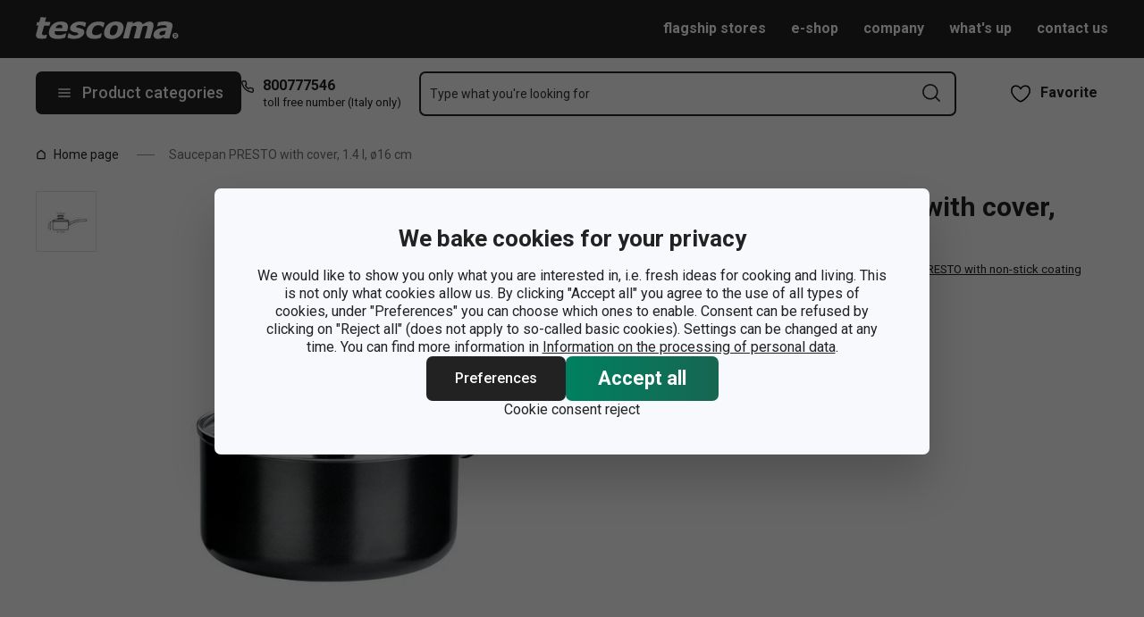

--- FILE ---
content_type: text/html; charset=utf-8
request_url: https://www.tescoma.uk/saucepan-presto-with-cover-1-4-l-o16-cm
body_size: 33824
content:
<!DOCTYPE html><html lang="cs"><head><meta charSet="utf-8"/><meta name="viewport" content="width=device-width"/><meta name="apple-mobile-web-app-title" content="Tescoma" class="jsx-4198770443"/><meta name="application-name" content="Tescoma" class="jsx-4198770443"/><meta name="theme-color" content="#bd0d2e" class="jsx-4198770443"/><meta name="msapplication-TileColor" content="#bd0d2e" class="jsx-4198770443"/><link rel="icon" type="image/png" sizes="16x16" href="https://cdn.tescoma.com/favicons/favicon-16x16.png"/><link rel="icon" type="image/png" sizes="32x32" href="https://cdn.tescoma.com/favicons/favicon-32x32.png"/><link rel="icon" type="image/png" sizes="96x96" href="https://cdn.tescoma.com/favicons/favicon-96x96.png"/><link rel="icon" href="https://cdn.tescoma.com/favicons/favicon.ico" sizes="any"/><link rel="icon" type="image/png" sizes="36x36" href="https://cdn.tescoma.com/favicons/android-icon-36x36.png"/><link rel="icon" type="image/png" sizes="48x48" href="https://cdn.tescoma.com/favicons/android-icon-48x48.png"/><link rel="icon" type="image/png" sizes="72x72" href="https://cdn.tescoma.com/favicons/android-icon-72x72.png"/><link rel="icon" type="image/png" sizes="96x96" href="https://cdn.tescoma.com/favicons/android-icon-96x96.png"/><link rel="icon" type="image/png" sizes="144x144" href="https://cdn.tescoma.com/favicons/android-icon-144x144.png"/><link rel="icon" type="image/png" sizes="192x192" href="https://cdn.tescoma.com/favicons/android-icon-192x192.png"/><link rel="apple-touch-icon" href="https://cdn.tescoma.com/favicons/apple-touch-icon.png"/><link rel="apple-touch-icon" sizes="57x57" href="https://cdn.tescoma.com/favicons/apple-icon-57x57.png"/><link rel="apple-touch-icon" sizes="60x60" href="https://cdn.tescoma.com/favicons/apple-icon-60x60.png"/><link rel="apple-touch-icon" sizes="72x72" href="https://cdn.tescoma.com/favicons/apple-icon-72x72.png"/><link rel="apple-touch-icon" sizes="76x76" href="https://cdn.tescoma.com/favicons/apple-icon-76x76.png"/><link rel="apple-touch-icon" sizes="114x114" href="https://cdn.tescoma.com/favicons/apple-icon-114x114.png"/><link rel="apple-touch-icon" sizes="120x120" href="https://cdn.tescoma.com/favicons/apple-icon-120x120.png"/><link rel="apple-touch-icon" sizes="144x144" href="https://cdn.tescoma.com/favicons/apple-icon-144x144.png"/><link rel="apple-touch-icon" sizes="152x152" href="https://cdn.tescoma.com/favicons/apple-icon-152x152.png"/><link rel="apple-touch-icon" sizes="180x180" href="https://cdn.tescoma.com/favicons/apple-icon-180x180.png"/><link rel="apple-touch-icon-precomposed" href="https://cdn.tescoma.com/favicons/apple-icon-precomposed.png"/><link rel="mask-icon" href="https://cdn.tescoma.com/favicons/safari-pinned-tab.svg" color="#5bbad5"/><link rel="manifest" href="https://cdn.tescoma.com/favicons/site.webmanifest"/><meta name="msapplication-config" content="https://cdn.tescoma.com/favicons/browserconfig.xml"/><meta name="msapplication-TileImage" content="https://cdn.tescoma.com/favicons/mstile-150x150.png"/><title>Saucepan PRESTO with cover, 1.4 l, ø16 cm</title><meta name="description" content="PRESTO – elegant kitchen cookware for everyday use, provided with high-quality non-stick coating against overcooking and glass cover for perfect control over the..."/><meta property="og:site_name" content="Tescoma e-shop"/><meta property="og:locale" content="en_GB"/><meta property="og:type" content="website"/><meta property="og:title" content="Saucepan PRESTO with cover, 1.4 l, ø16 cm"/><meta property="og:description" content="PRESTO – elegant kitchen cookware for everyday use, provided with high-quality non-stick coating against overcooking and glass cover for perfect control over the..."/><meta property="og:image" content="https://cdn.tescoma.com/content/images/product/saucepan-presto-with-cover-1-4-l-o16-cm_122512.jpg"/><meta property="twitter:card" content="summary_large_image"/><meta property="twitter:domain" content="https://www.tescoma.uk/"/><meta property="twitter:url" content="https://www.tescoma.uk/saucepan-presto-with-cover-1-4-l-o16-cm"/><meta property="twitter:title" content="Saucepan PRESTO with cover, 1.4 l, ø16 cm"/><meta property="twitter:description" content="PRESTO – elegant kitchen cookware for everyday use, provided with high-quality non-stick coating against overcooking and glass cover for perfect control over the..."/><meta property="twitter:image" content="https://cdn.tescoma.com/content/images/product/saucepan-presto-with-cover-1-4-l-o16-cm_122512.jpg"/><script type="application/ld+json" id="logo-metadata">[{"@context":"https://schema.org","@type":"Organization","url":"https://www.tescoma.uk/","logo":"https://www.tescoma.uk/images/logo.svg"}]</script><script type="application/ld+json" id="breadcrumbs-metadata">[{"@context":"https://schema.org","@type":"BreadcrumbList","itemListElement":[{"@type":"ListItem","position":1,"name":"Home page","item":"https://www.tescoma.uk/"},{"@type":"ListItem","position":2,"name":"Saucepan PRESTO with cover, 1.4 l, ø16 cm"}]}]</script><script type="application/ld+json" id="product-metadata">[{"@context":"https://schema.org/","@type":"Product","name":"Saucepan PRESTO with cover, 1.4 l, ø16 cm","image":["https://cdn.tescoma.com/content/images/product/saucepan-presto-with-cover-1-4-l-o16-cm_122512.jpg","https://cdn.tescoma.com/content/images/product/saucepan-presto-with-cover-1-4-l-o16-cm_130879.jpg"],"description":"PRESTO – elegant kitchen cookware for everyday use, provided with high-quality non-stick coating against overcooking and glass cover for perfect control over the cooking process. Suitable for electric, gas and vitro-ceramic cookers, dishwasher safe. 3-year warranty.","sku":"594916.00","mpn":"8595028430196","aggregateRating":{"@type":"AggregateRating","ratingValue":0,"reviewCount":0},"brand":{"@type":"Brand","name":"PRESTO with non-stick coating"},"offers":{"@type":"Offer","url":"https://www.tescoma.uk/saucepan-presto-with-cover-1-4-l-o16-cm","priceCurrency":"EUR","price":26.9,"itemCondition":"https://schema.org/NewCondition","availability":"https://schema.org/OutOfStock"}}]</script><link rel="alternate" hrefLang="cs-CZ" href="https://www.tescoma.cz/rendlik-presto-s-poklici-16-cm-1-4-l-antiadhezni-povlak"/><link rel="alternate" hrefLang="sk-SK" href="https://www.tescoma.sk/rajnica-presto-s-pokrievkou-o16-cm-1-4l-antiadheznym-povrch"/><link rel="alternate" hrefLang="pl-PL" href="https://www.tescoma.pl/rondelek-presto-z-pokrywka-o-16-cm-1-4-l-powloka-antyadhezyjna"/><link rel="alternate" hrefLang="hu-HU" href="https://www.tescoma.hu/presto-nyeles-labas-fedovel-16-cm-1-4-l-tapadasmentes-felulet"/><link rel="alternate" hrefLang="de-DE" href="https://www.tescoma.de/stielkasserolle-presto-mit-deckel-o16-cm-1-4-l"/><link rel="alternate" hrefLang="es-ES" href="https://www.tescoma.es/cazo-presto-con-tapa-o-16-cm-1-4-l"/><link rel="alternate" hrefLang="pt-PT" href="https://www.tescoma.pt/cacarola-presto-c-tampa-o-16-cm-1-4-l"/><link rel="alternate" hrefLang="en-GB" href="https://www.tescoma.uk/saucepan-presto-with-cover-1-4-l-o16-cm"/><link rel="alternate" hrefLang="it-IT" href="https://www.tescoma.it/casseruola-1-manico-con-coperchio-o16-cm-1-4-l-antiaderente"/><link rel="preload" as="image" imageSrcSet="https://cdn.tescoma.com/content/images/product/saucepan-presto-with-cover-1-4-l-o16-cm_122512.jpg?width=256 256w, https://cdn.tescoma.com/content/images/product/saucepan-presto-with-cover-1-4-l-o16-cm_122512.jpg?width=384 384w, https://cdn.tescoma.com/content/images/product/saucepan-presto-with-cover-1-4-l-o16-cm_122512.jpg?width=640 640w, https://cdn.tescoma.com/content/images/product/saucepan-presto-with-cover-1-4-l-o16-cm_122512.jpg?width=750 750w, https://cdn.tescoma.com/content/images/product/saucepan-presto-with-cover-1-4-l-o16-cm_122512.jpg?width=828 828w, https://cdn.tescoma.com/content/images/product/saucepan-presto-with-cover-1-4-l-o16-cm_122512.jpg?width=1080 1080w, https://cdn.tescoma.com/content/images/product/saucepan-presto-with-cover-1-4-l-o16-cm_122512.jpg?width=1200 1200w, https://cdn.tescoma.com/content/images/product/saucepan-presto-with-cover-1-4-l-o16-cm_122512.jpg?width=1920 1920w, https://cdn.tescoma.com/content/images/product/saucepan-presto-with-cover-1-4-l-o16-cm_122512.jpg?width=2048 2048w" imageSizes="(min-width: 768px) 33vw, 100vw" fetchpriority="high"/><meta name="next-head-count" content="34"/><link rel="preload" href="https://cdn.tescoma.com/_next/static/media/2c07349e02a7b712-s.p.woff2" as="font" type="font/woff2" crossorigin="anonymous" data-next-font="size-adjust"/><link rel="preload" href="https://cdn.tescoma.com/_next/static/media/47cbc4e2adbc5db9-s.p.woff2" as="font" type="font/woff2" crossorigin="anonymous" data-next-font="size-adjust"/><link rel="preload" href="https://cdn.tescoma.com/_next/static/css/b9d0de1507dae77a.css" as="style"/><link rel="stylesheet" href="https://cdn.tescoma.com/_next/static/css/b9d0de1507dae77a.css" data-n-g=""/><noscript data-n-css=""></noscript><script defer="" nomodule="" src="https://cdn.tescoma.com/_next/static/chunks/polyfills-78c92fac7aa8fdd8.js"></script><script defer="" src="https://cdn.tescoma.com/_next/static/chunks/4671-8cf29c705ba567f1.js"></script><script defer="" src="https://cdn.tescoma.com/_next/static/chunks/41-9abd5c469b315f97.js"></script><script defer="" src="https://cdn.tescoma.com/_next/static/chunks/841.9a5d4ce3e1de2d2c.js"></script><script src="https://cdn.tescoma.com/_next/static/chunks/webpack-797e4ce0c8612373.js" defer=""></script><script src="https://cdn.tescoma.com/_next/static/chunks/framework-48f7da9868157f5e.js" defer=""></script><script src="https://cdn.tescoma.com/_next/static/chunks/main-072ce532f286fa22.js" defer=""></script><script src="https://cdn.tescoma.com/_next/static/chunks/pages/_app-0f0fcc78eacf0e08.js" defer=""></script><script src="https://cdn.tescoma.com/_next/static/chunks/8764-bf74ce324097aa8e.js" defer=""></script><script src="https://cdn.tescoma.com/_next/static/chunks/pages/products/%5BproductSlug%5D-aff5bfc42cef69a1.js" defer=""></script><script src="https://cdn.tescoma.com/_next/static/JYX3-6IpuYoh9GnK5tZeF/_buildManifest.js" defer=""></script><script src="https://cdn.tescoma.com/_next/static/JYX3-6IpuYoh9GnK5tZeF/_ssgManifest.js" defer=""></script><style id="__jsx-4198770443">html{font-family:'__Roboto_f44b2d', '__Roboto_Fallback_f44b2d'}</style><style data-styled="" data-styled-version="5.3.5"></style></head><body><div id="__next"> <div class="Toastify"></div><span aria-atomic="true" aria-live="polite" class="sr-only" tabindex="-1"></span><nav aria-label="Skip navigation"><ul><li><a href="#main-content" tabindex="0" class="absolute left-0 -translate-x-[1500rem] focus-visible:top-0 focus-visible:translate-x-0 z-aboveOverlay w-full bg-blueVeryLight p-2 text-center text-body font-semibold no-underline">Skip to main content</a></li><li><a href="#search-input" tabindex="0" class="absolute left-0 -translate-x-[1500rem] focus-visible:top-0 focus-visible:translate-x-0 z-aboveOverlay w-full bg-blueVeryLight p-2 text-center text-body font-semibold no-underline">Skip to search</a></li><li><a href="#main-navigation" tabindex="0" class="absolute left-0 -translate-x-[1500rem] focus-visible:top-0 focus-visible:translate-x-0 z-aboveOverlay w-full bg-blueVeryLight p-2 text-center text-body font-semibold no-underline">Skip to navigation</a></li></ul></nav><div class="vl:menu-gradient relative z-menu mb-5 bg-primary" data-testid="layout-header"><div class="flex w-full flex-wrap justify-between vl:px-5 xl:mx-auto xl:w-layout"><div class="flex h-11 flex-1 items-center justify-between vl:h-16 vl:shrink-0 vl:grow vl:basis-full"><a tabindex="0" class="flex h-full max-w-[160px] items-center notVl:max-w-[120px] notVl:py-1 notVl:pr-4 notVl:pl-5" title="Go to homepage" href="/"><div class="relative h-[27px] w-[84px] lg:w-[169px]"><img alt="Tescoma" data-testid="basic-image" loading="lazy" decoding="async" data-nimg="fill" class="responsive-image block object-contain focus-visible:outline-none" style="position:absolute;height:100%;width:100%;left:0;top:0;right:0;bottom:0;color:transparent" sizes="(min-width: 1024px) 169px, 84px" srcSet="/images/logo.svg 16w, /images/logo.svg 32w, /images/logo.svg 48w, /images/logo.svg 64w, /images/logo.svg 96w, /images/logo.svg 128w, /images/logo.svg 256w, /images/logo.svg 384w, /images/logo.svg 640w, /images/logo.svg 750w, /images/logo.svg 828w, /images/logo.svg 1080w, /images/logo.svg 1200w, /images/logo.svg 1920w, /images/logo.svg 2048w" src="/images/logo.svg"/></div></a><div class="notVl:hidden"><a tabindex="0" class="ml-7 no-underline text-white font-bold hover:text-white hover:underline" href="/stores">flagship stores</a><a tabindex="0" class="ml-7 no-underline text-white font-bold hover:text-white hover:underline" target="_blank" href="https://tescomaonline.com/">e-shop</a><a tabindex="0" class="ml-7 no-underline text-white font-bold hover:text-white hover:underline" target="_self" href="https://www.tescoma.uk/company">company</a><a tabindex="0" class="ml-7 no-underline text-white font-bold hover:text-white hover:underline" target="_self" href="https://www.tescoma.uk/tescoma-news">what&#x27;s up</a><a tabindex="0" class="ml-7 no-underline text-white font-bold hover:text-white hover:underline" target="_self" href="https://www.tescoma.uk/contact-us">contact us</a></div></div><div class="flex w-[135px] flex-1 justify-end bg-primary vl:hidden"><ul class="flex h-full vl:not-last:mr-2.5" data-testid="layout-header-menuiconic"><li class="relative space-x-1 self-center notVl:h-[45px] notVl:w-[45px] notVl:items-center notVl:justify-center notVl:space-x-0 notVl:bg-primary notVl:text-white"><a tabindex="0" title="Open wishlist" class="flex h-full w-full cursor-pointer items-center justify-center font-bold text-currentColor no-underline transition-all vl:h-[48px] vl:rounded-md vl:px-3 vl:hover:bg-white vl:hover:no-underline notVl:hover:text-white" href="/wishlist"><div class="relative"><svg class="mr-2.5 h-6 w-6 stroke-white text-currentColor vl:stroke-black notVl:mr-0" xmlns="http://www.w3.org/2000/svg" viewBox="0 0 24 24"><path d="M12 21.8s4.1-1.4 8.1-6.6c3.6-4.8 2.4-10.1-1.6-10.9-4.6-.9-6.5 3.2-6.5 3.2s-1.9-4.1-6.5-3.2c-3.9.8-5.2 6.1-1.6 10.9 3.9 5.2 8.1 6.6 8.1 6.6Z" style="stroke-linecap:round;stroke-linejoin:round;stroke-width:1.5px;fill:none"></path></svg></div><span class="notVl:hidden">Favorite</span></a></li></ul></div><div class="flex items-center justify-start vl:h-[80px] vl:gap-x-4 notVl:bg-primary"><button type="button" tabindex="0" class="cursor-pointer outline-0 border-0 group inline-flex w-auto justify-center items-center text-center no-underline transition-colors ease-defaultTransition duration-200 !leading-5 active:scale-95 font-medium min-h-[40px] py-[9px] px-3 text-body [&amp;&gt;svg:first-child]:mr-3 [&amp;&gt;svg:last-child:not(:first-child)]:ml-3 bg-primary text-white hover:text-white hover:bg-[#3b3b3b] select-none rounded-none vl:h-12 vl:rounded-md vl:bg-primary vl:text-description notVl:h-full notVl:w-full notVl:text-small notVl:font-bold notVl:uppercase vl:w-[230px] vl:z-auto notVl:bg-primary notVl:text-white notVl:hover:bg-primary notVl:hover:text-white [&amp;&gt;svg]:hover:text-white" data-testid="layout-header-navigation-hamburger-button" id="main-navigation"><svg class="icon mr-3 h-4 w-4 min-w-[16px] notVl:text-white notVl:hover:text-white" viewBox="0 0 20 20" fill="none" xmlns="http://www.w3.org/2000/svg"><path d="M2.5 10H17.5" stroke="currentColor" stroke-width="2" stroke-linecap="round" stroke-linejoin="round"></path><path d="M2.5 5H17.5" stroke="currentColor" stroke-width="2" stroke-linecap="round" stroke-linejoin="round"></path><path d="M2.5 15H17.5" stroke="currentColor" stroke-width="2" stroke-linecap="round" stroke-linejoin="round"></path></svg><span class="vl:hidden">Menu</span><span class="hidden whitespace-nowrap vl:block">Product categories</span></button><div class="pr-5 vl:pr-0 hidden vl:block text-primary"><div class="flex h-5 items-center"><div class="h-full w-6"><svg class="icon text-currentColor" viewBox="0 0 512 512" xmlns="http://www.w3.org/2000/svg"><path d="M73.698 2.5c-41.49-.077-74.72 36.314-70.901 77.635a25.353 25.353 0 0 0 0 .346c7.961 74.689 33.436 146.425 74.317 209.435.02.03.03.069.05.1.012.018.037.03.05.049a472.057 472.057 0 0 0 145.118 144.871c.013.009.037-.008.05 0a480.098 480.098 0 0 0 209.039 74.219 25.353 25.353 0 0 0 .445.05c41.33 3.686 77.661-29.557 77.635-71.05v-68.673a25.353 25.353 0 0 0-6.14-16.438c-6.844-27.567-25.942-51.047-55.156-55.156a25.353 25.353 0 0 0-.198 0c-20.099-2.644-39.869-7.59-58.87-14.656h-.098c-25.934-9.696-55.337-3.446-75.06 15.992a25.353 25.353 0 0 0-.1.1l-13.665 13.615c-40.9-26.304-75.362-60.7-101.746-101.549l13.566-13.566a25.353 25.353 0 0 0 .148-.099c19.508-19.704 25.784-49.157 15.993-75.11a269.681 269.681 0 0 1-14.656-58.72 25.353 25.353 0 0 0-.05-.248c-5.022-35.17-35.672-61.504-71.197-61.147H73.697zm-.1 50.7a25.353 25.353 0 0 0 .1 0h68.821a25.353 25.353 0 0 0 .248 0c10.492-.105 19.064 7.24 20.547 17.626a320.18 320.18 0 0 0 17.379 69.614 25.353 25.353 0 0 0 .05.1c2.826 7.492 1.055 15.741-4.605 21.487l-29.064 29.014a25.353 25.353 0 0 0-4.11 30.5 392.043 392.043 0 0 0 147.15 146.901 25.353 25.353 0 0 0 30.45-4.11l29.063-29.013c5.763-5.651 14.127-7.444 21.686-4.605a25.353 25.353 0 0 0 .05 0 320.538 320.538 0 0 0 69.811 17.379c10.54 1.482 17.902 10.215 17.627 20.745a25.353 25.353 0 0 0 0 .644v68.722c.008 12.449-9.947 21.488-22.33 20.449-66.505-7.27-130.39-29.9-186.56-66.247a25.353 25.353 0 0 0-.199-.149c-52.27-33.146-96.627-77.363-129.87-129.572a25.353 25.353 0 0 0-.098-.198C83.194 206.199 60.452 142.06 53.299 75.332 52.257 63.048 61.24 53.168 73.6 53.2z" fill="currentColor"></path></svg></div><a tabindex="0" class="font-bold text-inherit no-underline hover:text-inherit hover:no-underline" href="tel:+44800777546" aria-label="8-0-0-7-7-7-5-4-6">800777546</a></div><div class="h-4 pl-6 text-tiny notVl:hidden">toll free number (Italy only)</div></div></div><div class="flex items-center vl:h-[80px] vl:flex-1 vl:gap-x-2 vl:px-3 xl:px-5 notVl:w-full"><div class="h-[48px] w-full lg:relative"><div class="items-center inset-0 justify-center fixed bg-black/60 cursor-pointer opacity-0 pointer-events-none transition-opacity z-aboveMenu hidden vl:block"></div><div class="relative lg:absolute lg:left-0 lg:top-0 lg:w-full"><form class="relative flex w-full"><div style="pointer-events:auto" class="relative w-full"><input id="search-input" name="autocompleteSearchQuery" placeholder="Type what you&#x27;re looking for" type="search" class="peer box-border border-solid bg-white font-normal text-primary w-appearance-none [-moz-appearance:textfield] px-2 pt-5 h-[50px] placeholder:text-transparent disabled/read-only:pointer-events-none disabled/read-only:cursor-no-drop disabled/read-only:bg-opacity-50 disabled/read-only:text-grayDark focus:border-borderFocus focus:outline focus:outline-[3px] focus:outline-outlineFocus webkit-autofill:!bg-white webkit-autofill:!shadow-input webkit-autofill:hover:!bg-white webkit-autofill:hover:!shadow-input webkit-autofill:focus:!bg-white webkit-autofill:focus:!shadow-input internal-autofill-selected:!bg-white internal-autofill-selected:!shadow-input mb-0 w-full rounded-none border-2 border-t-0 border-primary pr-11 text-body placeholder:text-ellipsis vl:rounded-md vl:border-t-2" autoComplete="off" data-testid="layout-header-search-autocomplete-input" value=""/><button tabindex="0" aria-label="Send search form" class="absolute top-3 right-4 h-6 w-6 cursor-pointer border-none bg-transparent" type="submit"><svg class="icon h-5 w-5" xmlns="http://www.w3.org/2000/svg" viewBox="0 0 512 512"><path d="M225.772 2.5C102.663 2.5 2.5 102.663 2.5 225.772c0 123.116 100.163 223.272 223.272 223.272 123.116 0 223.272-100.156 223.272-223.272C449.044 102.663 348.888 2.5 225.772 2.5zm0 405.326c-100.383 0-182.053-81.67-182.053-182.053S125.39 43.719 225.772 43.719s182.053 81.67 182.053 182.053-81.67 182.054-182.053 182.054z" fill="currentColor"></path><path d="M503.461 474.319L385.3 356.156c-8.052-8.051-21.091-8.051-29.143 0-8.051 8.045-8.051 21.098 0 29.143L474.32 503.46a20.538 20.538 0 0 0 14.571 6.039 20.551 20.551 0 0 0 14.571-6.039c8.052-8.044 8.052-21.098 0-29.142z" fill="currentColor"></path></svg></button><label for="search-input" class="absolute left-3 z-two block text-small leading-3 text-grayVeryDark transition-all duration-200 ease-defaultTransition peer-readonly:bg-opacity-50 peer-readonly:pointer-events-none peer-readonly:cursor-no-drop peer-disabled:pointer-events-none peer-disabled:cursor-no-drop peer-disabled:bg-opacity-50 peer-disabled:text-grayDark peer-focus:transform-none top-1/2 -translate-y-1/2 peer-focus:top-2 peer-focus:text-tiny">Type what you&#x27;re looking for</label></div></form></div></div></div><div class="flex items-center justify-end gap-x-0 notVl:hidden min-w-[150px]"><ul class="flex h-full vl:not-last:mr-2.5" data-testid="layout-header-menuiconic"><li class="relative space-x-1 self-center notVl:h-[45px] notVl:w-[45px] notVl:items-center notVl:justify-center notVl:space-x-0 notVl:bg-primary notVl:text-white"><a tabindex="0" title="Open wishlist" class="flex h-full w-full cursor-pointer items-center justify-center font-bold text-currentColor no-underline transition-all vl:h-[48px] vl:rounded-md vl:px-3 vl:hover:bg-white vl:hover:no-underline notVl:hover:text-white" href="/wishlist"><div class="relative"><svg class="mr-2.5 h-6 w-6 stroke-white text-currentColor vl:stroke-black notVl:mr-0" xmlns="http://www.w3.org/2000/svg" viewBox="0 0 24 24"><path d="M12 21.8s4.1-1.4 8.1-6.6c3.6-4.8 2.4-10.1-1.6-10.9-4.6-.9-6.5 3.2-6.5 3.2s-1.9-4.1-6.5-3.2c-3.9.8-5.2 6.1-1.6 10.9 3.9 5.2 8.1 6.6 8.1 6.6Z" style="stroke-linecap:round;stroke-linejoin:round;stroke-width:1.5px;fill:none"></path></svg></div><span class="notVl:hidden">Favorite</span></a></li></ul></div></div></div><main aria-label="Main content: Saucepan PRESTO with cover, 1.4 l, ø16 cm" id="main-content"><div class="" data-testid="layout-webline"><div class="px-5 pt-0 xl:mx-auto xl:mt-0 xl:w-layout"><div data-testid="layout-breadcrumbs" class="-mt-2 mb-6 flex items-center text-small notLg:mb-5 notLg:text-primary"><svg class="icon mr-1 h-3 w-3 rotate-90 lg:hidden" fill="none" viewBox="0 0 24 24" xmlns="http://www.w3.org/2000/svg"><path d="m23.254 6.2185-11.254 11.254-11.254-11.254" stroke="currentColor" stroke-linejoin="round" stroke-width="2.1101"></path></svg><a tabindex="0" class="mr-4 flex items-center py-2 pr-1 text-primary no-underline notLg:hidden notLg:last-of-type:[display:initial]" data-testid="layout-breadcrumbs-item-root" href="/"><svg class="icon mr-2 h-3 w-3 notLg:hidden" viewBox="0 0 12 13" fill="none" xmlns="http://www.w3.org/2000/svg"><path d="M1.5 5 6 1.5 10.5 5v5.5a1 1 0 0 1-1 1h-7a1 1 0 0 1-1-1V5Z" stroke="currentColor" stroke-width="1.5" stroke-linecap="round" stroke-linejoin="round"></path></svg>Home page</a><span class="mr-4 h-0 w-5 border-b border-solid border-grayDarker -indent-[9999px] notLg:hidden">/</span><span class="mr-4 text-grayDark notLg:hidden ">Saucepan PRESTO with cover, 1.4 l, ø16 cm</span></div></div></div><div class="" data-testid="layout-webline"><div class="px-5 pt-0 xl:mx-auto xl:mt-0 xl:w-layout"><div class="mb-10 flex flex-col flex-wrap lg:mb-2 lg:flex-row" data-testid=""><h1 class="text-h4 font-bold text-primary mb-2 lg:hidden" data-testid="pages-productdetail-name">Saucepan PRESTO with cover, 1.4 l, ø16 cm</h1><div class="relative mb-7 lg:mb-0 lg:w-[calc(100%-346px)] vl:w-[calc(100%-508px)] [&amp;&gt;div]:w-full [&amp;&gt;div]:overflow-hidden [&amp;&gt;div]:text-[0]" data-testid="pages-productdetail-gallery"><div class="w-full lg:flex lg:items-start"><button class="relative my-0 mx-auto block h-[335px] w-full max-w-[600px] lg:order-1 lg:h-[600px] lg:self-stretch" tabindex="0"><img alt="Image of Saucepan PRESTO with cover, 1.4 l, ø16 cm" data-testid="basic-image" fetchpriority="high" decoding="async" data-nimg="fill" class="responsive-image block object-contain focus-visible:outline-none" style="position:absolute;height:100%;width:100%;left:0;top:0;right:0;bottom:0;color:transparent" sizes="(min-width: 768px) 33vw, 100vw" srcSet="https://cdn.tescoma.com/content/images/product/saucepan-presto-with-cover-1-4-l-o16-cm_122512.jpg?width=256 256w, https://cdn.tescoma.com/content/images/product/saucepan-presto-with-cover-1-4-l-o16-cm_122512.jpg?width=384 384w, https://cdn.tescoma.com/content/images/product/saucepan-presto-with-cover-1-4-l-o16-cm_122512.jpg?width=640 640w, https://cdn.tescoma.com/content/images/product/saucepan-presto-with-cover-1-4-l-o16-cm_122512.jpg?width=750 750w, https://cdn.tescoma.com/content/images/product/saucepan-presto-with-cover-1-4-l-o16-cm_122512.jpg?width=828 828w, https://cdn.tescoma.com/content/images/product/saucepan-presto-with-cover-1-4-l-o16-cm_122512.jpg?width=1080 1080w, https://cdn.tescoma.com/content/images/product/saucepan-presto-with-cover-1-4-l-o16-cm_122512.jpg?width=1200 1200w, https://cdn.tescoma.com/content/images/product/saucepan-presto-with-cover-1-4-l-o16-cm_122512.jpg?width=1920 1920w, https://cdn.tescoma.com/content/images/product/saucepan-presto-with-cover-1-4-l-o16-cm_122512.jpg?width=2048 2048w" src="https://cdn.tescoma.com/content/images/product/saucepan-presto-with-cover-1-4-l-o16-cm_122512.jpg?width=2048"/></button><ul class="mt-2 flex flex-row justify-center gap-4 lg:relative lg:mr-6 lg:mt-0 lg:w-[100px] lg:flex-shrink-0 lg:flex-col"><li class="relative block h-14 w-14 cursor-pointer border border-grayMidDarker hover:border-primary lg:duration-200 lg:ease-defaultTransition sm:w-[68px] sm:h-[68px]"><img alt="Image of Saucepan PRESTO with cover, 1.4 l, ø16 cm" data-testid="basic-image" loading="lazy" width="68" height="68" decoding="async" data-nimg="1" class="responsive-image block object-contain focus-visible:outline-none h-[68px] w-[68px] mix-blend-multiply" style="color:transparent" srcSet="https://cdn.tescoma.com/content/images/product/saucepan-presto-with-cover-1-4-l-o16-cm_130879.jpg?width=96 1x, https://cdn.tescoma.com/content/images/product/saucepan-presto-with-cover-1-4-l-o16-cm_130879.jpg?width=256 2x" src="https://cdn.tescoma.com/content/images/product/saucepan-presto-with-cover-1-4-l-o16-cm_130879.jpg?width=256"/><span class="absolute inset-0 hidden items-center justify-center bg-white bg-opacity-50 text-h6 font-medium text-primary">+ -3</span><span class="absolute inset-0 hidden items-center justify-center bg-white bg-opacity-50 text-h6 font-medium text-primary">+ -2</span></li></ul></div></div><div class="w-full lg:w-[346px] lg:pl-7 vl:w-[508px] vl:pl-10 [&amp;&gt;*:last-child]:mb-0"><div class="mb-6 flex content-start"><div class="text-tiny leading-6 text-primary" data-testid="pages-productdetail-code" aria-label="Product code 5-9-4-9-1-6-.-0-0">Product code<!-- --> <!-- -->594916.00</div><div class="text-tiny leading-6 text-primary ml-6 vl:ml-9">Product line: <a tabindex="0" class="text-primary" href="/presto-with-non-stick-coating">PRESTO with non-stick coating</a></div></div><div class="-mt-2 mb-7 -ml-2 flex vl:mb-6"><div class="mr-2 flex h-8 cursor-pointer flex-row items-center justify-center whitespace-nowrap rounded-2xl bg-gray px-4 text-[13px] font-bold leading-4 tracking-wide hover:bg-grayMidDarker">Description<svg class="icon ml-2 h-2 w-2" fill="none" viewBox="0 0 24 24" xmlns="http://www.w3.org/2000/svg"><path d="m23.254 6.2185-11.254 11.254-11.254-11.254" stroke="currentColor" stroke-linejoin="round" stroke-width="2.1101"></path></svg></div></div><div class="font-bold text-red">This product is no longer available</div><div class="flex items-center my-7 mb-0"><div class="flex cursor-pointer items-center" data-testid="wishlist-button" title="Add product to wishlist"><svg class="icon h-6 w-6 text-grey mr-2 ml-0" xmlns="http://www.w3.org/2000/svg" version="1.1" viewBox="0 0 24 24"><path d="M12 22c-.2 0-.4 0-.5-.2l-8.9-9C1.4 11.6.8 10 .8 8.4S1.5 5.1 2.6 4C3.8 2.8 5.4 2.2 7 2.2s3.3.7 4.4 1.8l.6.6.6-.6c.6-.6 1.2-1 2-1.4.7-.3 1.5-.5 2.4-.5s1.7.2 2.4.5c.8.3 1.5.8 2 1.4s1 1.2 1.4 2c.3.7.5 1.5.5 2.4s-.2 1.7-.5 2.4c-.3.8-.8 1.5-1.4 2l-8.9 8.9c-.1.1-.3.2-.5.2Z" style="fill:#fff"></path><path d="M17 2.9c.7 0 1.4.1 2.1.4.7.3 1.3.7 1.8 1.2s.9 1.1 1.2 1.8c.3.7.4 1.4.4 2.1s-.1 1.4-.4 2.1c-.3.7-.7 1.3-1.2 1.8l-1.1 1.1-7.8 7.8-7.8-7.8-1.1-1.1c-1-1-1.6-2.4-1.6-3.9s.6-2.9 1.6-3.9S5.5 2.9 7 2.9s2.9.6 3.9 1.6L12 5.6l1.1-1.1c.5-.5 1.1-.9 1.8-1.2.7-.3 1.4-.4 2.1-.4m0-1.5c-1 0-1.9.2-2.7.5-.9.4-1.6.9-2.3 1.5-1.3-1.3-3.1-2-5-2s-3.7.7-5 2-2 3.1-2 5 .7 3.7 2 5l1.1 1.1 7.8 7.8c.3.3.7.4 1.1.4s.8-.1 1.1-.4l7.8-7.8 1.1-1.1c.6-.6 1.1-1.4 1.5-2.3.4-.8.5-1.7.5-2.7s-.2-1.9-.5-2.7c-.4-.9-.9-1.6-1.5-2.3-.6-.6-1.4-1.1-2.3-1.5-.8-.4-1.7-.5-2.7-.5Z" style="fill:#fff"></path><path d="M3.6 11.8c-.9-.9-1.4-2.1-1.4-3.4S2.7 5.9 3.6 5 5.7 3.6 7 3.6s2.5.5 3.4 1.4L12 6.6 13.6 5c.4-.4 1-.8 1.6-1 .5-.2 1.1-.3 1.8-.3s1.3.1 1.8.3c.6.3 1.1.6 1.6 1 .4.4.8 1 1 1.6.2.5.3 1.1.3 1.8s-.1 1.3-.3 1.8c-.3.6-.6 1.1-1 1.6L12 20.2l-8.4-8.4Z" style="fill:#fff"></path><path d="M17 4.4c.6 0 1.1 0 1.5.3.5.2 1 .5 1.3.9s.7.8.9 1.3c.2.4.3.9.3 1.5s0 1.1-.3 1.5c-.2.5-.5 1-.9 1.3l-1.1 1.1L12 19l-6.7-6.7-1.1-1.1C3.5 10.5 3 9.4 3 8.4s.4-2.1 1.2-2.8C4.9 4.9 6 4.4 7 4.4s2.1.4 2.8 1.2l1.1 1.1L12 7.8l1.1-1.1 1.1-1.1c.4-.4.8-.7 1.3-.9.4-.2.9-.3 1.5-.3m0-1.5c-.7 0-1.4.1-2.1.4-.7.3-1.3.7-1.8 1.2L12 5.6l-1.1-1.1c-1-1-2.4-1.6-3.9-1.6s-2.9.6-3.9 1.6-1.6 2.4-1.6 3.9.6 2.9 1.6 3.9l1.1 1.1 7.8 7.8 7.8-7.8 1.1-1.1c.5-.5.9-1.1 1.2-1.8.3-.7.4-1.4.4-2.1s-.1-1.4-.4-2.1c-.3-.7-.7-1.3-1.2-1.8s-1.1-.9-1.8-1.2c-.7-.3-1.4-.4-2.1-.4Z" style="fill:#222"></path></svg><span class="ml-1">Add to wishlist</span></div></div></div></div><div class="-mt-5 mb-14 -ml-5 flex flex-wrap"><div class="mt-5 ml-5 flex flex-1 flex-row items-center text-center text-small font-normal leading-4 tracking-wider lg:w-[90px] lg:flex-none lg:flex-shrink-0 lg:flex-col"><div class="mr-4 h-11 w-11 flex-shrink-0 lg:mr-2 [&amp;&gt;div]:p-0"><img alt="Gas heating" data-testid="basic-image" loading="lazy" width="44" height="44" decoding="async" data-nimg="1" class="responsive-image block object-contain focus-visible:outline-none" style="color:transparent" srcSet="https://cdn.tescoma.com/content/images/parameter/119667.svg 1x, https://cdn.tescoma.com/content/images/parameter/119667.svg 2x" src="https://cdn.tescoma.com/content/images/parameter/119667.svg"/></div>Gas heating</div><div class="mt-5 ml-5 flex flex-1 flex-row items-center text-center text-small font-normal leading-4 tracking-wider lg:w-[90px] lg:flex-none lg:flex-shrink-0 lg:flex-col"><div class="mr-4 h-11 w-11 flex-shrink-0 lg:mr-2 [&amp;&gt;div]:p-0"><img alt="Vitroceramic heating" data-testid="basic-image" loading="lazy" width="44" height="44" decoding="async" data-nimg="1" class="responsive-image block object-contain focus-visible:outline-none" style="color:transparent" srcSet="https://cdn.tescoma.com/content/images/parameter/119669.svg 1x, https://cdn.tescoma.com/content/images/parameter/119669.svg 2x" src="https://cdn.tescoma.com/content/images/parameter/119669.svg"/></div>Vitroceramic heating</div><div class="mt-5 ml-5 flex flex-1 flex-row items-center text-center text-small font-normal leading-4 tracking-wider lg:w-[90px] lg:flex-none lg:flex-shrink-0 lg:flex-col"><div class="mr-4 h-11 w-11 flex-shrink-0 lg:mr-2 [&amp;&gt;div]:p-0"><img alt="Electric heating" data-testid="basic-image" loading="lazy" width="44" height="44" decoding="async" data-nimg="1" class="responsive-image block object-contain focus-visible:outline-none" style="color:transparent" srcSet="https://cdn.tescoma.com/content/images/parameter/119668.svg 1x, https://cdn.tescoma.com/content/images/parameter/119668.svg 2x" src="https://cdn.tescoma.com/content/images/parameter/119668.svg"/></div>Electric heating</div><div class="mt-5 ml-5 flex flex-1 flex-row items-center text-center text-small font-normal leading-4 tracking-wider lg:w-[90px] lg:flex-none lg:flex-shrink-0 lg:flex-col"><div class="mr-4 h-11 w-11 flex-shrink-0 lg:mr-2 [&amp;&gt;div]:p-0"><img alt="Dishwashing" data-testid="basic-image" loading="lazy" width="44" height="44" decoding="async" data-nimg="1" class="responsive-image block object-contain focus-visible:outline-none" style="color:transparent" srcSet="https://cdn.tescoma.com/content/images/parameter/119670.svg 1x, https://cdn.tescoma.com/content/images/parameter/119670.svg 2x" src="https://cdn.tescoma.com/content/images/parameter/119670.svg"/></div>Dishwashing</div><div class="mt-5 ml-5 flex flex-1 flex-row items-center text-center text-small font-normal leading-4 tracking-wider lg:w-[90px] lg:flex-none lg:flex-shrink-0 lg:flex-col"><div class="mr-4 h-11 w-11 flex-shrink-0 lg:mr-2 [&amp;&gt;div]:p-0"><img alt="Warranty duration (in years)" data-testid="basic-image" loading="lazy" width="44" height="44" decoding="async" data-nimg="1" class="responsive-image block object-contain focus-visible:outline-none" style="color:transparent" srcSet="https://cdn.tescoma.com/content/images/parameter/119664.svg 1x, https://cdn.tescoma.com/content/images/parameter/119664.svg 2x" src="https://cdn.tescoma.com/content/images/parameter/119664.svg"/></div>Warranty duration (in years)</div></div></div></div><div class="top-[-1px] left-0 right-0 z-stickyBar transition-shadow static bg-none shadow-none" data-testid="pages-productdetail-sticky-bar"><div class="" data-testid="layout-webline"><div class="px-5 pt-0 xl:mx-auto xl:mt-0 xl:w-layout"><div class="flex items-center justify-between overflow-hidden duration-200 ease-defaultTransition lg:flex h-0 lg:h-[70px]"><div class="mb-0 hidden gap-y-1.5 vl:flex vl:max-w-[calc(100%-440px)] vl:flex-wrap"><div class="mr-2 flex h-8 cursor-pointer flex-row items-center justify-center whitespace-nowrap rounded-2xl bg-gray px-4 text-[13px] font-bold leading-4 tracking-wide hover:bg-grayMidDarker">Description and parameters<svg class="icon ml-2 h-2 w-2" fill="none" viewBox="0 0 24 24" xmlns="http://www.w3.org/2000/svg"><path d="m23.254 6.2185-11.254 11.254-11.254-11.254" stroke="currentColor" stroke-linejoin="round" stroke-width="2.1101"></path></svg></div><div class="mr-2 flex h-8 cursor-pointer flex-row items-center justify-center whitespace-nowrap rounded-2xl bg-gray px-4 text-[13px] font-bold leading-4 tracking-wide hover:bg-grayMidDarker">Manual<svg class="icon ml-2 h-2 w-2" fill="none" viewBox="0 0 24 24" xmlns="http://www.w3.org/2000/svg"><path d="m23.254 6.2185-11.254 11.254-11.254-11.254" stroke="currentColor" stroke-linejoin="round" stroke-width="2.1101"></path></svg></div><div class="mr-2 flex h-8 cursor-pointer flex-row items-center justify-center whitespace-nowrap rounded-2xl bg-gray px-4 text-[13px] font-bold leading-4 tracking-wide hover:bg-grayMidDarker">Product line<svg class="icon ml-2 h-2 w-2" fill="none" viewBox="0 0 24 24" xmlns="http://www.w3.org/2000/svg"><path d="m23.254 6.2185-11.254 11.254-11.254-11.254" stroke="currentColor" stroke-linejoin="round" stroke-width="2.1101"></path></svg></div></div><div class="flex w-full items-center text-small leading-6 transition-opacity duration-200 ease-defaultTransition lg:w-[440px] [&amp;&gt;button]:mr-auto [&amp;&gt;button]:whitespace-nowrap [&amp;&gt;button]:p-2 [&amp;&gt;button]:font-bold hidden"><div class="mr-2 flex h-16 w-16 flex-shrink-0 items-center justify-center overflow-hidden py-1 px-0 lg:mr-5"><img alt="Saucepan PRESTO with cover, 1.4 l, ø16 cm" data-testid="basic-image" loading="lazy" width="64" height="56" decoding="async" data-nimg="1" class="responsive-image block object-contain focus-visible:outline-none" style="color:transparent" srcSet="https://cdn.tescoma.com/content/images/product/saucepan-presto-with-cover-1-4-l-o16-cm_122512.jpg?width=64 1x, https://cdn.tescoma.com/content/images/product/saucepan-presto-with-cover-1-4-l-o16-cm_122512.jpg?width=128 2x" src="https://cdn.tescoma.com/content/images/product/saucepan-presto-with-cover-1-4-l-o16-cm_122512.jpg?width=128"/></div><span class="mr-2 line-clamp-3">Saucepan PRESTO with cover, 1.4 l, ø16 cm</span></div></div></div></div></div><div></div><div class="mb-5 pb-12"><div class="" data-testid="pages-productdetail-description"><div class="px-5 pt-0 xl:mx-auto xl:mt-0 xl:w-layout" data-testid="pages-productdetail-description"><div class="-mx-5 border-t border-solid border-borderLight px-5 vl:border-t-0" data-testid="basic-collapse"><h3 class="[text-rendering:optimizeLegibility] [word-wrap:break-word] text-h4 lg:mb-4 lg:text-h3 lg:leading-8 mb-0 flex cursor-pointer items-center justify-between px-0 py-5 font-bold leading-6 text-primary vl:hidden" data-testid="basic-heading-h3" aria-label="Close Description and parameters">Description and parameters<svg class="icon h-4 w-4 text-grayDark" fill="none" viewBox="0 0 24 24" xmlns="http://www.w3.org/2000/svg"><path d="m23.254 6.2185-11.254 11.254-11.254-11.254" stroke="currentColor" stroke-linejoin="round" stroke-width="2.1101"></path></svg></h3><div class="notVl:h-0 notVl:overflow-hidden notVl:transition-height notVl:duration-300"><div class="pb-15 pt-3"><div class="flex flex-col items-start vl:flex-row"><div class="mb-10 vl:mb-0 vl:w-[calc(100%-460px)]"><div class="limit-height h-auto overflow-visible after:hidden"><section class="user-text">PRESTO – elegant kitchen cookware for everyday use, provided with high-quality non-stick coating against overcooking and glass cover for perfect control over the cooking process. Suitable for electric, gas and vitro-ceramic cookers, dishwasher safe. 3-year warranty.</section><div class="py-[30px]"><section class="user-text">Manufacturer: TESCOMA s. r. o., U Tescomy 241, 760 01 Zlín; <a href="mailto:tescoma@tescoma.cz">tescoma@tescoma.cz</a></section></div></div></div><div class="mb-7 w-full vl:ml-14 vl:w-[460px] vl:rounded-md vl:border-5 vl:border-grayLight vl:p-10"><div class="h-[340px] pb-10 vl:h-[400px] vl:pb-5"><img alt="Parameter image" data-testid="basic-image" loading="lazy" width="340" height="400" decoding="async" data-nimg="1" class="responsive-image block object-contain focus-visible:outline-none" style="color:transparent" srcSet="https://cdn.tescoma.com/content/images/product/saucepan-presto-with-cover-1-4-l-o16-cm_130879.jpg?width=384 1x, https://cdn.tescoma.com/content/images/product/saucepan-presto-with-cover-1-4-l-o16-cm_130879.jpg?width=750 2x" src="https://cdn.tescoma.com/content/images/product/saucepan-presto-with-cover-1-4-l-o16-cm_130879.jpg?width=750"/></div><div class="-mt-9"><div class="mt-9 mb-4 text-h6 font-medium leading-6">Dimensions</div><table class="table-styles" data-testid="basic-table"><tbody><tr><td>Product height (cm)</td><th>8</th></tr><tr><td>Volume (l)</td><th>1.4</th></tr><tr><td>Diameter (cm)</td><th>16</th></tr></tbody></table><div class="mt-9 mb-4 text-h6 font-medium leading-6">Other parameters</div><table class="table-styles" data-testid="basic-table"><tbody><tr><td>Category</td><th>deep pots</th></tr><tr><td>Cover</td><th>Yes</th></tr><tr><td>Material</td><th>plastic, stainless steel, non-stick coating</th></tr><tr><td>Product line</td><th>PRESTO with non-stick coating</th></tr><tr><td>Type</td><th>saucepan</th></tr><tr><td>Induction heating</td><th>No</th></tr><tr><td>Gas heating</td><th>Yes</th></tr><tr><td>Vitroceramic heating</td><th>Yes</th></tr><tr><td>Electric heating</td><th>Yes</th></tr><tr><td>Dishwashing</td><th>Yes</th></tr><tr><td>Warranty duration (in years)</td><th>3</th></tr></tbody></table><div class="mt-9 mb-4 text-h6 font-medium leading-6">Pack</div><table class="table-styles" data-testid="basic-table"><tbody><tr><td>Width (cm)</td><th>16.700</th></tr><tr><td>Height (cm)</td><th>9.800</th></tr><tr><td>Length (cm)</td><th>34.000</th></tr><tr><td>Weight including packaging (kg)</td><th>0.787</th></tr><tr><td>Group packaging (number of pieces)</td><th>6</th></tr><tr><td>Master box (number of pieces)</td><th>12</th></tr></tbody></table></div></div></div></div></div></div></div></div><div class="" data-testid="pages-productdetail-manuals"><div class="px-5 pt-0 xl:mx-auto xl:mt-0 xl:w-layout" data-testid="pages-productdetail-manuals"><div class="-mx-5 border-t border-solid border-borderLight px-5 vl:border-t-0" data-testid="basic-collapse"><h3 class="[text-rendering:optimizeLegibility] [word-wrap:break-word] text-h4 lg:mb-4 lg:text-h3 lg:leading-8 mb-0 flex cursor-pointer items-center justify-between px-0 py-5 font-bold leading-6 text-primary vl:hidden" data-testid="basic-heading-h3" aria-label="Close Product manuals">Product manuals<svg class="icon h-4 w-4 text-grayDark" fill="none" viewBox="0 0 24 24" xmlns="http://www.w3.org/2000/svg"><path d="m23.254 6.2185-11.254 11.254-11.254-11.254" stroke="currentColor" stroke-linejoin="round" stroke-width="2.1101"></path></svg></h3><div class="notVl:h-0 notVl:overflow-hidden notVl:transition-height notVl:duration-300"><div class="pb-15 pt-3"><div class="vl:pt-8"><div class="bg-white vl:bg-grayLight vl:pb-8 vl:pt-8 vl:pl-12 vl:pr-12"><div class="vl:flex" data-testid="pages-productdetail-files"><h2 class="mb-2 font-bold text-primary [text-rendering:optimizeLegibility] [word-wrap:break-word] text-h3 leading-8 lg:text-h2 hidden basis-1/5 vl:block" data-testid="basic-heading-h2">Product manuals</h2><ul class="basis-4/5 pb-10 vl:pb-0"><li><a tabindex="0" class="ui-link pb-2 text-body font-bold text-red vl:py-2 vl:px-0" data-testid="basic-link" target="_blank" rel="noopener noreferrer" href="/file-open/410434/594914-16_manual.pdf"><svg class="icon text-red" viewBox="0 0 24 24" fill="none" xmlns="http://www.w3.org/2000/svg"><path d="M14 2H6a2 2 0 0 0-2 2v16a2 2 0 0 0 2 2h12a2 2 0 0 0 2-2V8l-6-6Z" stroke="currentColor" stroke-width="2" stroke-linecap="round" stroke-linejoin="round"></path><path d="M14 2v6h6M16 13H8M16 17H8M10 9H8" stroke="currentColor" stroke-width="2" stroke-linecap="round" stroke-linejoin="round"></path></svg>Product file manual</a></li></ul></div></div></div></div></div></div></div></div><div class="" data-testid="layout-webline"><div class="px-5 pt-0 xl:mx-auto xl:mt-0 xl:w-layout"><div class="-mx-5 border-t border-solid border-borderLight px-5 vl:border-t-0" data-testid="basic-collapse"><h3 class="[text-rendering:optimizeLegibility] [word-wrap:break-word] text-h4 lg:mb-4 lg:text-h3 lg:leading-8 mb-0 flex cursor-pointer items-center justify-between px-0 py-5 font-bold leading-6 text-primary vl:hidden" data-testid="basic-heading-h3" aria-label="Close Product line">Product line<svg class="icon h-4 w-4 text-grayDark" fill="none" viewBox="0 0 24 24" xmlns="http://www.w3.org/2000/svg"><path d="m23.254 6.2185-11.254 11.254-11.254-11.254" stroke="currentColor" stroke-linejoin="round" stroke-width="2.1101"></path></svg></h3><div class="notVl:h-0 notVl:overflow-hidden notVl:transition-height notVl:duration-300"><div class="pb-15 pt-3"><div class="vl:pt-8"><div class="bg-white vl:bg-grayLight vl:pb-8 vl:pt-8 vl:pl-12 vl:pr-12"><div class="flex flex-col space-y-4 pb-8 vl:space-y-8 vl:bg-grayLight vl:pl-12 vl:pr-12 vl:pt-3"><h3 class="mb-2 font-bold text-primary [text-rendering:optimizeLegibility] [word-wrap:break-word] text-h4 leading-7 lg:mb-4 lg:text-h3 lg:leading-8" data-testid="basic-heading-h3">Product line</h3><div class="space-between flex h-48 w-full space-x-8 vl:space-x-16"><span class="h-full w-1/3" aria-live="polite" aria-busy="true"><span class="react-loading-skeleton h-full w-full" style="--animation-duration:1s;--base-color:#eeeeee;--highlight-color:#e3e4ec">‌</span><br/></span><span class="h-full w-2/3" aria-live="polite" aria-busy="true"><span class="react-loading-skeleton h-full w-full" style="--animation-duration:1s;--base-color:#eeeeee;--highlight-color:#e3e4ec">‌</span><br/></span></div><span class="h-24 w-full" aria-live="polite" aria-busy="true"><span class="react-loading-skeleton h-full w-full" style="--animation-duration:1s;--base-color:#eeeeee;--highlight-color:#e3e4ec">‌</span><br/></span><div class="grid w-full grid-cols-2 gap-10 self-center lg:grid-cols-4 xl:grid-cols-6"><span class="h-64 w-full" aria-live="polite" aria-busy="true"><span class="react-loading-skeleton h-full w-full" style="--animation-duration:1s;--base-color:#eeeeee;--highlight-color:#e3e4ec">‌</span><br/></span><span class="h-64 w-full" aria-live="polite" aria-busy="true"><span class="react-loading-skeleton h-full w-full" style="--animation-duration:1s;--base-color:#eeeeee;--highlight-color:#e3e4ec">‌</span><br/></span><span class="h-64 w-full hidden lg:block" aria-live="polite" aria-busy="true"><span class="react-loading-skeleton h-full w-full" style="--animation-duration:1s;--base-color:#eeeeee;--highlight-color:#e3e4ec">‌</span><br/></span><span class="h-64 w-full hidden lg:block" aria-live="polite" aria-busy="true"><span class="react-loading-skeleton h-full w-full" style="--animation-duration:1s;--base-color:#eeeeee;--highlight-color:#e3e4ec">‌</span><br/></span><span class="h-64 w-full hidden xl:block" aria-live="polite" aria-busy="true"><span class="react-loading-skeleton h-full w-full" style="--animation-duration:1s;--base-color:#eeeeee;--highlight-color:#e3e4ec">‌</span><br/></span><span class="h-64 w-full hidden xl:block" aria-live="polite" aria-busy="true"><span class="react-loading-skeleton h-full w-full" style="--animation-duration:1s;--base-color:#eeeeee;--highlight-color:#e3e4ec">‌</span><br/></span></div></div></div></div></div></div></div></div></div></div><div></div><div class="hidden" data-testid="layout-webline"><div class="px-5 pt-0 xl:mx-auto xl:mt-0 xl:w-layout"><div>0</div></div></div></main><div class="" data-testid="layout-webline"><div class="px-5 pt-0 xl:mx-auto xl:mt-0 xl:w-layout"></div></div><div class="bg-grayLight" data-testid="layout-webline-light"><div class="px-5 pt-0 xl:mx-auto xl:mt-0 xl:w-layout"><div class="relative flex flex-col pt-14 pb-40 vl:pt-12 vl:pb-20" data-testid="layout-footer"><button type="button" tabindex="0" class="cursor-pointer outline-0 border-0 group inline-flex w-auto justify-center items-center text-center no-underline transition-colors ease-defaultTransition duration-200 !leading-5 rounded-md active:scale-95 font-medium min-h-[40px] py-[9px] text-body [&amp;&gt;svg:last-child:not(:first-child)]:ml-1 bg-primary text-white hover:text-white [&amp;&gt;svg]:hover:text-white hover:bg-[#3b3b3b] absolute -top-5 left-1/2 -translate-x-1/2 self-center whitespace-nowrap px-7 vl:hidden [&amp;&gt;svg:first-child]:mr-2.5"><svg class="icon h-2.5 w-2.5 first:mr-2" fill="none" stroke="currentColor" stroke-linecap="round" stroke-linejoin="round" stroke-width="2" viewBox="0 0 512 512" xmlns="http://www.w3.org/2000/svg"><polyline transform="matrix(42.667 0 0 42.667 -256 -106.67)" points="17 11 12 6 7 11"></polyline></svg><span>Move up</span></button><div class="flex w-full flex-row flex-wrap items-center justify-center gap-x-10 gap-y-12 pb-10 vl:pb-12"><a class="ui-link" data-testid="basic-link-external" href="https://www.facebook.com/tescomaitalia" tabindex="0" target="_blank" title="Facebook - open social media page"><div role="img" aria-label="Social media icon" class="relative h-12 w-12 overflow-hidden transition-transform duration-300 hover:scale-110"><img src="https://cdn.tescoma.com/images/socials/facebook-gray.png" alt="Social media icon - main image" class="absolute inset-0 h-full w-full object-contain transition-opacity duration-300"/><img src="https://cdn.tescoma.com/images/socials/facebook-color.png" alt="Social media icon - hover image" class="absolute inset-0 h-full w-full object-contain opacity-0 transition-opacity duration-300 hover:opacity-100"/></div></a><a class="ui-link" data-testid="basic-link-external" href="https://www.instagram.com/tescoma_italia" tabindex="0" target="_blank" title="Instagram - open social media page"><div role="img" aria-label="Social media icon" class="relative h-12 w-12 overflow-hidden transition-transform duration-300 hover:scale-110"><img src="https://cdn.tescoma.com/images/socials/instagram-gray.png" alt="Social media icon - main image" class="absolute inset-0 h-full w-full object-contain transition-opacity duration-300"/><img src="https://cdn.tescoma.com/images/socials/instagram-color.png" alt="Social media icon - hover image" class="absolute inset-0 h-full w-full object-contain opacity-0 transition-opacity duration-300 hover:opacity-100"/></div></a><a class="ui-link" data-testid="basic-link-external" href="https://www.youtube.com/channel/UCqKZf8uxyhsorzuBcZ1XM2A" tabindex="0" target="_blank" title="YouTube - open social media page"><div role="img" aria-label="Social media icon" class="relative h-12 w-12 overflow-hidden transition-transform duration-300 hover:scale-110"><img src="https://cdn.tescoma.com/images/socials/youtube-gray.png" alt="Social media icon - main image" class="absolute inset-0 h-full w-full object-contain transition-opacity duration-300"/><img src="https://cdn.tescoma.com/images/socials/youtube-color.png" alt="Social media icon - hover image" class="absolute inset-0 h-full w-full object-contain opacity-0 transition-opacity duration-300 hover:opacity-100"/></div></a></div><div class="hidden vl:flex vl:flex-row vl:justify-between vl:pb-12"></div><div class="flex flex-col items-stretch vl:flex-row vl:items-start vl:justify-between vl:border-t vl:border-t-borderLight vl:pt-12" data-testid="layout-footer-footermenu"><div class="mb-14 vl:-ml-5 vl:mb-20 vl:flex vl:grow"><div class="border-t border-t-borderLight px-5 last:border-b last:border-b-borderLight vl:flex-1 vl:border-t-0 vl:pl-5 last:vl:border-b-0" data-testid="layout-footer-footermenuitem"><h3 class="font-bold [text-rendering:optimizeLegibility] [word-wrap:break-word] lg:mb-4 mb-0 flex cursor-pointer items-center justify-between py-4 text-body leading-7 text-primary lg:text-body vl:pointer-events-none vl:mb-3 vl:items-start vl:p-0 vl:text-body vl:leading-5" data-testid="basic-heading-h3">ASSISTANCE<svg class="icon h-3 w-3 text-[#6d7175] vl:hidden" fill="none" viewBox="0 0 24 24" xmlns="http://www.w3.org/2000/svg"><path d="m23.254 6.2185-11.254 11.254-11.254-11.254" stroke="currentColor" stroke-linejoin="round" stroke-width="2.1101"></path></svg></h3><ul class="pb-5 vl:pb-0 notVl:h-0 notVl:overflow-hidden notVl:p-0"><li class="mb-1 last:mb-0 vl:mb-0"><a tabindex="0" target="_self" class="block py-2 text-[15px] leading-5 text-primary no-underline hover:text-[#1e1e1e] hover:underline" href="/guarantees">guarantees</a></li><li class="mb-1 last:mb-0 vl:mb-0"><a tabindex="0" target="_self" class="block py-2 text-[15px] leading-5 text-primary no-underline hover:text-[#1e1e1e] hover:underline" href="/product-marking">product marking</a></li><li class="mb-1 last:mb-0 vl:mb-0"><a tabindex="0" target="_self" class="block py-2 text-[15px] leading-5 text-primary no-underline hover:text-[#1e1e1e] hover:underline" href="/contact-us">contact us</a></li><li class="mb-1 last:mb-0 vl:mb-0"><a tabindex="0" target="_blank" class="block py-2 text-[15px] leading-5 text-primary no-underline hover:text-[#1e1e1e] hover:underline" href="https://api.whatsapp.com/send?phone=393278785368">whatsapp us!</a></li></ul></div><div class="border-t border-t-borderLight px-5 last:border-b last:border-b-borderLight vl:flex-1 vl:border-t-0 vl:pl-5 last:vl:border-b-0" data-testid="layout-footer-footermenuitem"><h3 class="font-bold [text-rendering:optimizeLegibility] [word-wrap:break-word] lg:mb-4 mb-0 flex cursor-pointer items-center justify-between py-4 text-body leading-7 text-primary lg:text-body vl:pointer-events-none vl:mb-3 vl:items-start vl:p-0 vl:text-body vl:leading-5" data-testid="basic-heading-h3">QUALITY<svg class="icon h-3 w-3 text-[#6d7175] vl:hidden" fill="none" viewBox="0 0 24 24" xmlns="http://www.w3.org/2000/svg"><path d="m23.254 6.2185-11.254 11.254-11.254-11.254" stroke="currentColor" stroke-linejoin="round" stroke-width="2.1101"></path></svg></h3><ul class="pb-5 vl:pb-0 notVl:h-0 notVl:overflow-hidden notVl:p-0"><li class="mb-1 last:mb-0 vl:mb-0"><a tabindex="0" target="_self" class="block py-2 text-[15px] leading-5 text-primary no-underline hover:text-[#1e1e1e] hover:underline" href="/design">design</a></li><li class="mb-1 last:mb-0 vl:mb-0"><a tabindex="0" target="_self" class="block py-2 text-[15px] leading-5 text-primary no-underline hover:text-[#1e1e1e] hover:underline" href="/quality-control">quality control</a></li><li class="mb-1 last:mb-0 vl:mb-0"><a tabindex="0" target="_self" class="block py-2 text-[15px] leading-5 text-primary no-underline hover:text-[#1e1e1e] hover:underline" href="/product-testing">product testing</a></li><li class="mb-1 last:mb-0 vl:mb-0"><a tabindex="0" target="_self" class="block py-2 text-[15px] leading-5 text-primary no-underline hover:text-[#1e1e1e] hover:underline" href="/certifications">certifications</a></li></ul></div><div class="border-t border-t-borderLight px-5 last:border-b last:border-b-borderLight vl:flex-1 vl:border-t-0 vl:pl-5 last:vl:border-b-0" data-testid="layout-footer-footermenuitem"><h3 class="font-bold [text-rendering:optimizeLegibility] [word-wrap:break-word] lg:mb-4 mb-0 flex cursor-pointer items-center justify-between py-4 text-body leading-7 text-primary lg:text-body vl:pointer-events-none vl:mb-3 vl:items-start vl:p-0 vl:text-body vl:leading-5" data-testid="basic-heading-h3">MARKETING &amp; COMMUNICATION<svg class="icon h-3 w-3 text-[#6d7175] vl:hidden" fill="none" viewBox="0 0 24 24" xmlns="http://www.w3.org/2000/svg"><path d="m23.254 6.2185-11.254 11.254-11.254-11.254" stroke="currentColor" stroke-linejoin="round" stroke-width="2.1101"></path></svg></h3><ul class="pb-5 vl:pb-0 notVl:h-0 notVl:overflow-hidden notVl:p-0"><li class="mb-1 last:mb-0 vl:mb-0"><a tabindex="0" target="_self" class="block py-2 text-[15px] leading-5 text-primary no-underline hover:text-[#1e1e1e] hover:underline" href="/press-room">press room</a></li><li class="mb-1 last:mb-0 vl:mb-0"><a tabindex="0" target="_self" class="block py-2 text-[15px] leading-5 text-primary no-underline hover:text-[#1e1e1e] hover:underline" href="/trade-fairs">trade fairs</a></li></ul></div><div class="border-t border-t-borderLight px-5 last:border-b last:border-b-borderLight vl:flex-1 vl:border-t-0 vl:pl-5 last:vl:border-b-0" data-testid="layout-footer-footermenuitem"><h3 class="font-bold [text-rendering:optimizeLegibility] [word-wrap:break-word] lg:mb-4 mb-0 flex cursor-pointer items-center justify-between py-4 text-body leading-7 text-primary lg:text-body vl:pointer-events-none vl:mb-3 vl:items-start vl:p-0 vl:text-body vl:leading-5" data-testid="basic-heading-h3">TESCOMA WORLD<svg class="icon h-3 w-3 text-[#6d7175] vl:hidden" fill="none" viewBox="0 0 24 24" xmlns="http://www.w3.org/2000/svg"><path d="m23.254 6.2185-11.254 11.254-11.254-11.254" stroke="currentColor" stroke-linejoin="round" stroke-width="2.1101"></path></svg></h3><ul class="pb-5 vl:pb-0 notVl:h-0 notVl:overflow-hidden notVl:p-0"><li class="mb-1 last:mb-0 vl:mb-0"><a tabindex="0" target="_self" class="block py-2 text-[15px] leading-5 text-primary no-underline hover:text-[#1e1e1e] hover:underline" href="/company">company</a></li><li class="mb-1 last:mb-0 vl:mb-0"><a tabindex="0" target="_self" class="block py-2 text-[15px] leading-5 text-primary no-underline hover:text-[#1e1e1e] hover:underline" href="/history">history</a></li><li class="mb-1 last:mb-0 vl:mb-0"><a tabindex="0" target="_self" class="block py-2 text-[15px] leading-5 text-primary no-underline hover:text-[#1e1e1e] hover:underline" href="/people">people</a></li><li class="mb-1 last:mb-0 vl:mb-0"><a tabindex="0" target="_self" class="block py-2 text-[15px] leading-5 text-primary no-underline hover:text-[#1e1e1e] hover:underline" href="/tescoma-worldwide">Tescoma worldwide</a></li><li class="mb-1 last:mb-0 vl:mb-0"><a tabindex="0" target="_blank" class="block py-2 text-[15px] leading-5 text-primary no-underline hover:text-[#1e1e1e] hover:underline" href="https://www.tescomaitalia.it/informativa_whistleblowing_en.pdf">whistleblowing policy notice</a></li><li class="mb-1 last:mb-0 vl:mb-0"><a tabindex="0" target="_blank" class="block py-2 text-[15px] leading-5 text-primary no-underline hover:text-[#1e1e1e] hover:underline" href="https://tescoma.wallbreakers.it/#/">whistleblowing reports</a></li></ul></div></div></div><div data-testid="layout-footer-footercopyright" class="flex flex-col items-center text-center"><p class="text-small tracking-wider text-grayDark mb-0 leading-loose [font-weight:inherit]">Copyright © 1992–2021, TESCOMA s.r.o. All rights reserved.</p><p class="text-small tracking-wider text-grayDark mb-0 leading-loose [font-weight:inherit]">This website uses cookies</p><p class="text-small tracking-wider text-grayDark mb-0 leading-loose [font-weight:inherit]"><a tabindex="0" class="ui-link h-6 text-inherit" data-testid="basic-link" href="/cookie-consent">Cookie consent update</a></p><div class="mt-8 flex items-center vl:mt-14"><p class="text-small tracking-wider text-grayDark mb-0 leading-loose [font-weight:inherit]">Professional customized eshop</p><a tabindex="0" href="https://www.shopsys.com" target="_blank" rel="noreferrer" class="ml-3 inline-flex flex-shrink-0 text-inherit vl:ml-8"><img alt="ShopSys" src="/images/logo-shopsys.svg" width="77" height="18"/></a></div></div></div></div></div><div id="portal" class="absolute top-0 left-0 h-px w-px"></div></div><script id="__NEXT_DATA__" type="application/json">{"props":{"pageProps":{"__lang":"en","__namespaces":{"common":{"404":"404","({{ reviewsCount }})":"({{ reviewsCount }})","(in) stores":"stores","{{ count }} pcs_one":"{{ count }} pcs","{{ count }} pcs_other":"{{ count }} pcs","{{ count }} points will expire by {{ pointsExpirationDate }}_one":"{{ count }} points will expire by {{ pointsExpirationDate }}","{{ count }} points will expire by {{ pointsExpirationDate }}_other":"{{ count }} points will expire by {{ pointsExpirationDate }}","{{ count }} reviews_one":"{{ count }} reviews","{{ count }} reviews_other":"{{ count }} reviews","{{ distance }} km from you":"{{ distance }} km from you","{{ productName }} was added to monitor availability":"{{ productName }} was added to monitor availability","© Seznam.cz a.s. and others":"© Seznam.cz a.s. and others","Accept all":"Accept all","Account is already confirmed, you can log in.":"Account is already confirmed, you can log in.","Account is inactive.":"Account is inactive.","Account is invalid.":"Account is invalid.","Account registration":"Account registration","Add company details":"Add company details","Add delivery address":"Add delivery address","Add one item":"Add one item","Add product to wishlist":"Add product to wishlist","Add to":"Add to","Add to cart":"Add to cart","Add to cart (long)":"Add to cart (long)","Add to cart amount":"Add to cart amount","Add to configurator":"Add to configurator","Add to wishlist":"Add to wishlist","Add your Tescoma club card to your mobile device with this QR code.":"Add your Tescoma club card to your mobile device with this QR code.","Added to cart":"Added to cart","Address":"Address","adminLoggedInAsCustomerWarning":"Warning! You are logged in as a customer with the email {{ email }} \u003cbutton\u003eLog out\u003c/button\u003e","After applying, you will have {{ count }} points left_one":"After applying, you will have {{ count }} points left","After applying, you will have {{ count }} points left_other":"After applying, you will have {{ count }} points left","AIRME_PROMO_CODE_BLOCKED":"The entered code cannot be used at the moment (the code is blocked).","AIRME_PROMO_CODE_BLOCKED_AND_REMOVED":"The entered code cannot be used at the moment so we have removed it from your order (the code is blocked).","AIRME_PROMO_CODE_BLOCKED_BY_OTHER_TRANSACTION":"The entered code cannot be used currently, it is blocked in another system.","AIRME_PROMO_CODE_BLOCKED_BY_OTHER_TRANSACTION_AND_REMOVED":"The entered code cannot be used currently, it is blocked in another system so we have removed it from your order.","AIRME_PROMO_CODE_CANNOT_BE_APPLIED":"The discount coupon cannot be redeemed.","AIRME_PROMO_CODE_CANNOT_BE_APPLIED_AND_REMOVED":"The discount coupon cannot be redeemed, so we have removed it from your order and you can complete your order without it.","AIRME_PROMO_CODE_EXPIRED":"The entered code is not currently valid.","AIRME_PROMO_CODE_EXPIRED_AND_REMOVED":"The entered code is not currently valid so we have removed it from your order.","AIRME_PROMO_CODE_INVALID_CURRENCY":"The entered code cannot be used in the e-shop (different currency).","AIRME_PROMO_CODE_INVALID_CURRENCY_AND_REMOVED":"The entered code cannot be used in the e-shop so we have removed it from your order (different currency).","AIRME_PROMO_CODE_MINIMUM_ORDER_PRICE_NOT_MET":"The code entered cannot be used because the minimum order price has not been met","AIRME_PROMO_CODE_NOT_FOUND":"The entered code was not found.","AIRME_PROMO_CODE_NOT_FOUND_AND_REMOVED":"The entered code was not found so we have removed it from your order.","AIRME_PROMO_CODE_NOT_VALID":"AIRME_PROMO_CODE_NOT_VALID","AIRME_PROMO_CODE_NOT_VALID_FOR_LOCATION":"The entered code cannot be used in the e-shop.","AIRME_PROMO_CODE_NOT_VALID_FOR_LOCATION_AND_REMOVED":"The entered code cannot be used in the e-shop so we have removed it from your order.","AIRME_PROMO_CODE_NOT_VALID_FOR_PRODUCTS":"The entered code cannot be used on any of the products in the cart.","AIRME_PROMO_CODE_NOT_VALID_FOR_PRODUCTS_AND_REMOVED":"The entered code cannot be used on any of the products in the cart so we have removed it from your order.","AIRME_PROMO_CODE_NOT_VALID_GIFT_VOUCHER":"The entered code is not valid gift voucher TESCOMA.","AIRME_PROMO_CODE_NOT_VALID_GIFT_VOUCHER_AND_REMOVED":"The entered code is not valid gift voucher TESCOMA so we have removed it from your order.","AIRME_PROMO_CODE_UNKNOWN_ERROR":"There was an error while adding a promo code to the order.","AIRME_PROMO_CODE_USED":"The entered code has already been applied.","All categories":"All categories","All most recent products":"All most recent products","All products from line {{ productLine }}":"All products from line {{ productLine }}","All products successfully added to the cart":"All products successfully added to the cart","All required consents need to be granted.":"All required consents need to be granted.","Also read":"Also read","Although you have {{count}} points in your account, they cannot be used for orders containing vouchers._one":"Although you have {{count}} points in your account, they cannot be used for orders containing vouchers.","Although you have {{count}} points in your account, they cannot be used for orders containing vouchers._other":"Although you have {{count}} points in your account, they cannot be used for orders containing vouchers.","An error occurred while downloading the document. Please try again later or contact support.":"An error occurred while downloading the document. Please try again later or contact support.","An error occurred while paying order. Try it again.":"An error occurred while paying order. Try it again.","and {{ count }} more_one":"and {{ count }} more","and {{ count }} more_other":"and {{ count }} more","Apple Wallet":"Apple Wallet","Apply code":"Apply code","Are you interested in a product that is currently out of stock? If you choose the Watch product option, we will send a message to your e-mail address as soon as we stock it again.":"Are you interested in a product that is currently out of stock? If you choose the Watch product option, we will send a message to your e-mail address as soon as we stock it again.","Are you still hesitating, why be a member of the Tescoma club?":"Are you still hesitating, why be a member of the Tescoma club?","Ascending":"Ascending","Automatic order emails was not sent.":"Automatic order emails was not sent.","Availability":"Availability","Available":"Available","Available {{ quantity }} pcs":"Available {{ quantity }} pcs","Available {{ quantity }} pcs_one":"Available {{ quantity }} pcs","Available {{ quantity }} pcs_other":"Available {{ quantity }} pcs","Available {{ quantity }} pcs in eshop":"Available {{ quantity }} pcs in eshop","Available \u003e {{ count }} pcs_one":"Available \u003e {{ count }} pcs","Available \u003e {{ count }} pcs_other":"Available \u003e {{ count }} pcs","Available in":"Available in","Available in {{ count }} stores_one":"Available in {{ count }} stores","Available in {{ count }} stores_other":"Available in {{ count }} stores","Available in {{ days }} days_one":"Available in {{ days }} days","Available in {{ days }} days_other":"Available in {{ days }} days","Available in {{ store }}":"Available in {{ store }}","Available in {{ store }} in {{ days }} days_one":"Available in {{ store }} in {{ days }} days","Available in {{ store }} in {{ days }} days_other":"Available in {{ store }} in {{ days }} days","Available in eshop":"Available in eshop","Available in store":"Available in store","Available in stores in {{ days }} days_one":"Available in stores in {{ days }} days","Available in stores in {{ days }} days_other":"Available in stores in {{ days }} days","B2B - Blog":"Blog","B2B - Blog menu":"Blog menu","B2B - Go to blog":"Go to blog","B2B - Header opening hours":"toll free number (Italy only)","B2B - Header phone number":"800777546","B2B - Open blog":"Open blog","B2B - Or book for free at your store":"Or book for free at your store","B2B - Order by phone":"Order by phone","B2B - Submit order":"Submit order","B2B - Your order No. {{ orderNumber }} has been successfully received":"Your order No. {{ orderNumber }} has been successfully received","Back":"Back","Back to shop":"Back to shop","Barcode":"Barcode","Become a member of the TESCOMA club":"Become a member of the TESCOMA club","Before this action, your cart contained {{ count }} of the same product_one":"Before this action, your cart contained {{ count }} of the same product","Before this action, your cart contained {{ count }} of the same product_other":"Before this action, your cart contained {{ count }} of the same product","Bestselling":"Bestselling","Billing address":"Billing address","Billing and delivery details":"Billing and delivery details","Billing details":"Billing details","Blog":"Blog","Blog menu":"Blog menu","Book":"Book","Book in this shop":"Book in this shop","Brands":"Brands","Buy in e-shop":"Buy in e-shop","By purchasing you will get points worth":"By purchasing you will get points worth","Cancel edit":"Cancel edit","Cancel watch":"Cancel watch","Cannot apply less than zero loyalty points and they have therefore been removed from the basket":"Cannot apply less than zero loyalty points and they have therefore been removed from the basket","Cart":"Cart","Cart is empty.":"Cart is empty.","Cart not found.":"Cart not found.","Catalog":"Catalog","Categories":"Categories","Category":"Category","Category not found.":"Category not found.","Cell separator":"Cell separator","Change":"Change","Change data":"Change data","Change dimensions":"Change dimensions","Change password":"Change password","Change transport":"Change transport","Checkbox image":"Checkbox image","Choose color":"Choose color","Choose color of product":"Choose color of product","Choose color variant":"Choose color variant","Choose payment":"Choose payment","Choose store":"Choose store","Choose the pickup point where you are going to pick up your order":"Choose the pickup point where you are going to pick up your order","Choose the store where you are going to pick up your order":"Choose the store where you are going to pick up your order","Choose transport":"Choose transport","Choose your bank":"Choose your bank","Choose your Tescoma store":"Choose your Tescoma store","City":"City","City name cannot be longer than {{ limit }} characters":"City name cannot be longer than {{ limit }} characters","Clear filters":"Clear filters","Close gallery":"Close gallery","Close popup":"Close popup","Close(verb)":"Close","Closed":"Closed","Collect points and discount your purchase.":"Collect points and discount your purchase.","Color":"Color","Comma":"Comma","Company":"Company","Company data":"Company data","Company email":"Company email","Company information":"Company information","Company name":"Company name","Company name cannot be longer than {{ limit }} characters":"Company name cannot be longer than {{ limit }} characters","Company number":"Company number","Company phone":"Company phone","Configurator":"Configurator","Confirming your email address, just a second please...":"Confirming your email address, just a second please...","Consent to GDPR":"Consent to GDPR","Contact details":"Contact details","Contact information":"Contact information","Contact person":"Contact person","Contact to manager":"Contact to manager","ContactFormInfo":"ContactFormInfo","Continue to cart":"Continue to cart","Continue to delivery details":"Continue to delivery details","Continue to recap":"Continue to recap","Cookie consent":"Cookie consent","Cookie consent reject":"\u003cbutton\u003eCookie consent reject\u003c/button\u003e","Cookie consent update":"Cookie consent update","Copyright © 1992–2021, TESCOMA s.r.o. All rights reserved.":"Copyright © 1992–2021, TESCOMA s.r.o. All rights reserved.","Could not apply TESCOMA club points to your cart.":"Could not apply TESCOMA club points to your cart.","Could not connect to server. Check your network.":"Could not connect to server. Check your network.","Could not create account":"Could not create account","Could not create order":"Could not create order","Could not find any results for the given query.":"Could not find any results for the given query.","Could not prefill your cart":"Could not prefill your cart","Could not reset password":"Could not reset password","Could not send request":"Could not send request","Could not sent personal data export request":"Could not sent personal data export request","Could not sent personal data request":"Could not sent personal data request","Could not subscribe to newsletter":"Could not subscribe to newsletter","Country":"Country","Coupon":"Coupon","Create account":"Create account","Create invoice":"Create invoice","Creation date":"Creation date","credit note":"credit note","credit note request":"credit note request","Current password":"Current password","Customer":"Customer","Customer card was already sent to e-mail {{ email }}. Please check your email box or try it again after 1 hour.":"Customer card was already sent to e-mail {{ email }}. Please check your email box or try it again after 1 hour.","Customer order number":"Customer order number","Customer price [short]":"Price","Date":"Date","Date of birth":"Date of birth","DayOfBirth":"DayOfBirth","dd/mm/yyyy":"dd/mm/yyyy","Delete all from wishlist":"Delete all from wishlist","Deliver to your home":"Deliver to your home","Delivered":"Delivered","Delivery address":"Delivery address","Delivery addresses":"Delivery addresses","Delivery in {{count}} days_one":"Delivery in {{count}} days","Delivery in {{count}} days_other":"Delivery in {{count}} days","Delivery in {{count}} weeks_one":"Delivery in {{count}} weeks","Delivery in {{count}} weeks_other":"Delivery in {{count}} weeks","Delivery methods":"Delivery methods","delivery note":"delivery note","Department stores":"Department stores","Descending":"Descending","Description":"Description","Description and parameters":"Description and parameters","Detail":"Detail","Different delivery address":"Different delivery address","Discount":"Discount","Discount code":"Discount code","Discover Tescoma":"Discover Tescoma","Do not want to choose? Choose certainty":"Do not want to choose? Choose certainty","Do you really want to delete this delivery address?":"Do you really want to delete this delivery address?","Do you want to merge the current cart and items from the previous order?":"Do you want to merge the current cart and items from the previous order?","Document":"Document","Document type":"Document type","Documents":"Documents","Download as XML":"Download as XML","Drawer bottom":"Drawer bottom","Due to the reservation at the store, the gift voucher {{ promoCode }} was removed from the order and you will be able to use it when you pick up the goods at the store.":"Due to the reservation at the store, the gift voucher {{ promoCode }} was removed from the order and you will be able to use it when you pick up the goods at the store.","Due to the unavailability of certain products in the e-shop, some shipping and payment options have been restricted.":"Due to the unavailability of certain products in the e-shop, some shipping and payment options have been restricted.","Duplicate product inputs":"Duplicate product inputs","E-mail":"E-mail","E-shop collection point":"E-shop collection point","Ean":"Ean","EAN":"EAN","Earn points starting with the first order":"Earn points starting with the first order","Edit address":"Edit address","Edit customer data":"Edit customer data","Edit profile":"Edit profile","Email":"Email","Email address":"Email address","Empty the cart":"Empty the cart","Enter city or zip code":"Enter city or zip code","Enter internal dimensions of the drawer":"Enter internal dimensions of the drawer","Enter your email":"Enter your email","Error occurred while changing your password":"Error occurred while changing your password","Error occurred while loading form data":"Error occurred while loading form data","Error occurred while saving your profile":"Error occurred while saving your profile","Error page content":"Error page content","Error403LoginOrHomepage":"Try logging in or go to the home page \u003clink\u003e\u003c/link\u003e","Error404SearchOrHomepage":"Try searching by keyword, or go to the homepage \u003clink\u003e\u003c/link\u003e","eshop TESCOMA":"eshop TESCOMA","Exchange office":"Exchange office","excluding VAT":"excluding VAT","Expected stocking date":"Expected stocking date","Expiration date":"Expiration date","Favorite":"Favorite","Favorite categories":"Favorite categories","Fill first password":"Fill first password","Fill second password":"Fill second password","Find a store in a place that interests you":"Find the nearest Tescoma Store","First name":"First name","First name cannot be longer than {{ limit }} characters":"First name cannot be longer than {{ limit }} characters","Fiscal code 1":"Fiscal code 1","Fiscal code 2":"Fiscal code 2","Fiscalization date":"Fiscalization date","Flags":"Flags","footer-terms":"This website uses cookies","For members":"For members","Forgotten password":"Forgotten password","Found articles":"Found articles","Found brands":"Found brands","Found categories":"Found categories","Found products":"Found products","Free":"Free","Free transport above {{ price }}":"Free transport above {{ price }}","FreeTransportRangeAmountLeft":"FreeTransportRangeAmountLeft","Friday":"Friday","from":"from","Full description":"Full description","Gallery item":"Gallery item","gift voucher":"gift voucher","Gift voucher":"Gift voucher","Gift vouchers cannot be purchased using loyalty points and have therefore been removed from the basket":"Gift vouchers cannot be purchased using loyalty points and have therefore been removed from the basket","GIFT_CODE_CANNOT_BE_APPLIED_ON_CART_ITEMS":"GIFT_CODE_CANNOT_BE_APPLIED_ON_CART_ITEMS","GIFT_CODE_CANNOT_BE_APPLIED_WITH_RESERVATION":"You cannot use this code with store reservation selected.","GIFT_CODE_CANNOT_BE_APPLIED_WITH_RESERVATION_AND_REMOVED":"You cannot use this code with store reservation selected so we have removed it from your order.","GIFT_VOUCHER_NOT_APPLICABLE_FOR_PERSONAL_PICKUP":"You cannot use this code with store reservation selected.","Gifts and rewards":"Gifts and rewards","Go to blog":"Go to blog","Go to cart":"Go to cart","Go to homepage":"Go to homepage","Go to product detail":"Go to product detail","Google Wallet":"Google Wallet","GPS":"GPS","Great, you get free shipping":"Great, you get free shipping","Header opening hours":"toll free number (Italy only)","Header phone number":"800777546","Hide results":"Hide results","Hide the next {{ count }} best sellers_one":"Hide the next {{ count }} best seller","Hide the next {{ count }} best sellers_other":"Hide the next {{ count }} best sellers","Highest prices":"Highest prices","Home page":"Home page","I do not want to send a satisfaction survey":"I do not want to send a satisfaction survey","I have a discount coupon or gift voucher":"I have a discount coupon or gift voucher","I want to get benefits":"I want to get benefits","I'm registered \u003clink\u003eand I want to log in\u003c/link\u003e":"I'm registered \u003clink\u003eand I want to log in\u003c/link\u003e","Icon":"Icon","ID":"ID","If you belong to the TESCOMA Club, you get a discount on your next purchase and many other benefits":"If you belong to the TESCOMA Club, you get a discount on your next purchase and many other benefits.","Image of ":"Image of ","Immediately available for personal pickup":"Immediately available for personal pickup","in {{ count }} days_one":"in {{ count }} days","in {{ count }} days_other":"in {{ count }} days","in {{ count }} stores_one":"in {{ count }} stores","in {{ count }} stores_other":"in {{ count }} stores","in {{ store }}":"in {{ store }}","In stock":"In stock","in store {{ store }}":"in store {{ store }}","In the e-shop, you can use the points immediately in the cart. If you want to use points in the store, you must generate vouchers for the store.":"In the e-shop, you can use the points immediately in the cart. If you want to use points in the store, you must generate vouchers for the store.","In-store services":"In-store services","incl. VAT., excl. \u003clink\u003eshipping costs\u003c/link\u003e":"incl. VAT., excl. \u003clink\u003eshipping costs\u003c/link\u003e","including VAT":"including VAT","Invalid credentials.":"Invalid credentials.","Invalid document":"Invalid document","Invalid hash.":"Invalid hash.","Invalid image type.":"Invalid image type.","Invalid Packetery address id.":"Invalid Packetery address id.","Invalid refresh token.":"Invalid refresh token.","Invalid request type.":"Invalid request type.","invoice":"invoice","Issue date":"Issue date","It is not possible to combine a gift voucher with regular goods.":"It is not possible to combine a gift voucher with regular goods.","It is not possible to combine physical and electronic gift vouchers.":"It is not possible to combine physical and electronic gift vouchers.","Item {{ itemName }} can no longer be bought.":"Item {{ itemName }} can no longer be bought.","Item {{ itemName }} has been removed from cart. It is not possible to combine a gift voucher with regular goods.":"Item {{ itemName }} has been removed from cart. It is not possible to combine a gift voucher with regular goods.","Item {{ itemName }} has been removed from cart. Physical and electronic vouchers cannot be combined.":"Item {{ itemName }} has been removed from cart. Physical and electronic vouchers cannot be combined.","Item {{ itemName }} has been sold out.":"Item {{ itemName }} has been sold out.","Join the 30 000 subscribers of our newsletter":"Join the 30 000 subscribers of our newsletter","Last download made by {{ name }} at {{ date }}":"Last download made by {{ name }} at {{ date }}","Last name":"Last name","Last name cannot be longer than {{ limit }} characters":"Last name cannot be longer than {{ limit }} characters","Last visited products":"Last visited products","Length (in cm)":"Length (in cm)","Less categories":"Less categories","Link was successfully copied to clipboard":"Link was successfully copied to clipboard","Load more articles":"Load more articles","Load more products":"Load more products","loading...":"loading...","Locate the store":"Locate the store","Log in":"Log in","Log-in":"Log-in","Login":"Login","Login popup benefits list":"Login popup benefits list","Login via Facebook":"Login via Facebook","Login via Google":"Login via Google","Login via Seznam":"Login via Seznam","Logout":"Logout","Lost your password?":"Lost your password?","Lowest price in the last 30 days":"Lowest price in the last 30 days","Lowest prices":"Lowest prices","Loyalty club point overdraft.":"Loyalty club point overdraft.","Loyalty points are not allowed to be used to purchase vouchers.":"Loyalty points are not allowed to be used to purchase vouchers.","Loyalty points in this order could not be redeemed.":"Loyalty points in this order could not be redeemed.","Loyalty points was removed from the order.":"Loyalty points was removed from the order.","loyalty_points_short":"p","loyaltyClubNotAvailable":"loyaltyClubNotAvailable","Main content":"Main content","Main content: {{pageTitle}}":"Main content: {{pageTitle}}","Manual":"Manual","Max allowed limit reached.":"Max allowed limit reached.","Maximal length is {{ amount }}":"Maximal length is {{ amount }}","Maximal width is {{ amount }}":"Maximal width is {{ amount }}","Maximum price":"Maximum price","Menu":"Menu","Message":"Message","Minimal length is {{ amount }}":"Minimal length is {{ amount }}","Minimal width is {{ amount }}":"Minimal width is {{ amount }}","Minimum order quantity {{ count }} pc_one":"Minimum order quantity {{ count }} pc","Minimum order quantity {{ count }} pc_other":"Minimum order quantity {{ count }} pc","Minimum price":"Minimum price","Missing":"Missing","Monday":"Monday","MonthOfBirth":"MonthOfBirth","More":"More","more categories":"more categories","More categories":"More categories","More points cannot be added":"More points cannot be added","More time to return goods":"More time to return goods","Most popular products":"Most popular products","Move up":"Move up","Movement of points":"Movement of points","Movement of points in the account":"Movement of points in the account","Movement type":"Movement type","My account":"My account","My favorites":"My favorites","My information":"My information","My orders":"My orders","My points":"My points","My profile":"My profile","My purchases":"My purchases","My store":"My store","My store description":"My store description","Name":"Name","Name and surname":"Name and surname","name ascending":"name ascending","name descending":"name descending","Need more pieces?":"Need more pieces?","New delivery address":"New delivery address","New password":"New password","New password again":"New password again","Newsletter":"Newsletter","Newsletter subscription":"Newsletter subscription","No":"No","No documents to display.":"No documents to display.","No options found":"No options found","No products matched your search":"No products matched your search","No result found for slug.":"No result found for slug.","No results match the filter":"No results match the filter","Not available in stores":"Not available in stores","Note":"Note","Notification Bar Image":"Notification Bar Image","Notification Bar link":"Notification Bar link","Number of items":"Number of items","Only goods in stock":"Only goods in stock","Only multiples of {{ multiple }}":"Only multiples of {{ multiple }}","Only some products available":"Only some products available","Open":"Open","Open gallery item":"Open gallery item","open social media page":"open social media page","Open support chat":"Open support chat","Open user menu":"Open user menu","Open wishlist":"Open wishlist","Open(verb)":"Open","Opening hours":"Opening hours","or all in {{ days }} days_one":"or all in {{ days }} days","or all in {{ days }} days_other":"or all in {{ days }} days","Or book for free at your store":"Or book for free at your store","Order":"Order","Order above {{ price }}":"Order above {{ price }}","Order by phone":"Order by phone","Order date":"Order date","Order detail":"Order detail","Order not found.":"Order not found.","Order number":"Order number","Order process main content":"Order process main content","Order recap":"Order recap","Order sent":"Order sent","Order was successfully paid.":"Order was successfully paid.","Orders":"Orders","Out of stock in store":"Out of stock in store","Overview of placed orders":"Overview of placed orders","Overview of product lines":"Overview of product lines","page {{ currentPage }} from {{ totalPages }}":"page {{ currentPage }} from {{ totalPages }}","page {{ currentPage }} to {{ currentPageWithLoadMore }} from {{ totalPages }}":"page {{ currentPage }} to {{ currentPageWithLoadMore }} from {{ totalPages }}","Page not found":"Page not found","Paid date":"Paid date","Parameter image":"Parameter image","Password":"Password","Password again":"Password again","Password must be at least {{ count }} characters long_one":"Password must be at least {{ count }} characters long","Password must be at least {{ count }} characters long_other":"Password must be at least {{ count }} characters long","Passwords must match":"Passwords must match","Paste a list":"Paste a list","Pay with GoPay":"Pay with GoPay","Payment":"Payment","Payment options":"Payment options","PayPal payment was canceled. Try again.":"PayPal payment was canceled. Try again.","pc":"pc","Personal data":"Personal data","Personal Data Export":"Personal Data Export","Personal Data Overview":"Personal Data Overview","Personal pickup in {{ days }} days_one":"Personal pickup in {{ days }} day","Personal pickup in {{ days }} days_other":"Personal pickup in {{ days }} days","Phone":"Phone","Place of order":"Place of order","Place of reservation":"Place of reservation","Please check inserted details":"Please check inserted details","Please enter a message":"Please enter a message","Please enter a valid value":"Please enter a valid value","Please enter city":"Please enter city","Please enter company name":"Please enter company name","Please enter country":"Please enter country","Please enter email":"Please enter email","Please enter exactly 2 letters and 10 numbers":"Please enter exactly 2 letters and 10 numbers","Please enter first name":"Please enter first name","Please enter first name of contact person":"Please enter first name of contact person","Please enter identification number":"Please enter identification number","Please enter last name":"Please enter last name","Please enter last name of contact person":"Please enter last name of contact person","Please enter length":"Please enter length","Please enter only letters and numbers":"Please enter only letters and numbers","Please enter only numbers":"Please enter only numbers","Please enter only numbers and the + character":"Please enter only numbers and the + character","Please enter only numbers, - or space":"Please enter only numbers, - or space","Please enter password":"Please enter password","Please enter phone number":"Please enter phone number","Please enter required delivery date":"Please enter required delivery date","Please enter street":"Please enter street","Please enter tax identification number":"Please enter tax identification number","Please enter width":"Please enter width","Please enter your name":"Please enter your name","Please enter zip code":"Please enter zip code","Please repeat your payment.":"Please repeat your payment.","Please select payment":"Please select payment","Please select transport":"Please select transport","Please select transport with a personal pickup place":"Please select transport with a personal pickup place","Please select your bank":"Please select your bank","Please send any questions, comments or information about errors to the email address neos@tescoma.cz":"Please send any questions, comments or information about errors to the email address neos@tescoma.cz","Please try again later or contact us.":"Please try again later or contact us.","Point movement":"Point movement","Points_one":"Points","Points_other":"Points","Points cannot be used for orders containing vouchers.":"Points cannot be used for orders containing vouchers.","Possibility to use gift vouchers":"Possibility to use gift vouchers","Postcode":"Postcode","Postcode is not supported with selected shipping method":"Postcode is not supported with selected shipping method","Preferences":"Preferences","Price":"Price","Price for members":"Price for members","pro-forma invoice":"pro-forma invoice","Proceed to select shipping and payment":"Proceed to select shipping and payment","Product":"Product","Product categories":"Product categories","Product code":"Product code","Product detail":"Product detail","Product file manual":"Product file manual","Product file manual recipe":"Product file manual recipe","Product file recipe":"Product file recipe","Product filter":"Product filter","Product identifier":"Product identifier","Product image":"Product image","Product in wishlist already exists.":"Product in wishlist already exists.","Product in wishlist not found.":"Product in wishlist not found.","Product is not available, cannot be added to cart":"Product is not available, cannot be added to cart","Product line":"Product line","Product list":"Product list","Product manuals":"Product manuals","Product name":"Product name","Product price is missing.":"Product price is missing.","Products":"Products","Products count_one":"Products count","Products count_other":"Products count","ProductsNoResults":"ProductsNoResults","Professional customized eshop":"Professional customized eshop","Promo code cannot be used on vouchers.":"Promo code cannot be used on vouchers.","Promo code is available for registered customers only.":"Promo code is available for registered customers only.","Promo code was added to the order.":"Promo code was added to the order.","Promo code was removed from the order.":"Promo code was removed from the order.","PROMO_CODE_ALREADY_APPLIED":"The entered code is already applied in the cart.","PROMO_CODE_ALREADY_APPLIED_DISCOUNT_COUPON":"The entered code cannot be used because the cart already contains another discount code.","PROMO_CODE_AT_MOST_ONE_PERCENTAGE":"Only one discount coupon can be applied in order.","PROMO_CODE_DOES_NOT_MEET_MINIMUM_ORDER_PRICE":"Promo code cannot be applied due to fiscalization policy.","Promotion valid from {{ validFrom }} to {{ validTo }}":"Promotion valid from {{ validFrom }} to {{ validTo }}","Purchase date":"Purchase date","QR payment":"QR payment","Quick contact":"Quick contact","Quick order":"Quick order","Read less":"Read less","Read more":"Read more","receipt":"receipt","Receipt number":"Receipt number","Recommended":"Recommended","Recommended retail price [short]":"Recommended retail price","Register for the Tescoma Club and get benefits":"Register for the Tescoma Club and get benefits","Registration":"Registration","Reject all":"Reject all","relevance":"relevance","Remove as my store":"Remove as my store","Remove discount coupon and continue to delivery details":"Remove discount coupon and continue to delivery details","Remove from wishlist":"Remove from wishlist","Remove one item":"Remove one item","Remove product from wishlist":"Remove product from wishlist","Repeat order":"Repeat order","Repeat payment":"Repeat payment","Repeat reservation":"Repeat reservation","Requested delivery date":"Requested delivery date","Requested delivery date cannot be earlier than {{ date }}":"Requested delivery date cannot be earlier than {{ date }}","ResendRecoveryLink":"ResendRecoveryLink","Reservation data":"Reservation data","Reservation date":"Reservation date","Reservation detail":"Reservation detail","Reservation number":"Reservation number","Reservation recap":"Reservation recap","Reservations are disabled at this place":"Reservations are disabled at this place","Reservations are disabled at this place.":"Reservations are disabled at this place.","Reservations temporarily suspended":"Reservations temporarily suspended","reservationTermsAndConditionsText":"reservationTermsAndConditionsText","Reset password":"Reset password","Reviews":"Reviews","Reviews taken from heureka.cz; Tescoma does not verify whether they come from a consumer who has used or purchased the product.":"Reviews taken from heureka.cz; Tescoma does not verify whether they come from a consumer who has used or purchased the product.","Rounding":"Rounding","Sales center operated by the company TESCOMA s.r.o. (IČ: 46981691)":"Sales center operated by the company TESCOMA s.r.o. (IČ: 46981691)","SAP ID":"SAP ID","Saturday":"Saturday","Save choices":"Save choices","Save edit":"Save edit","Save profile":"Save profile","Scroll to next item":"Scroll to next item","Scroll to next product":"Scroll to next product","Scroll to previous item":"Scroll to previous item","Scroll to previous product":"Scroll to previous product","Scroll to slide":"Scroll to slide","Search":"Search","Search by document number":"Search by document number","Search for products":"Search for products","Search for products using catalog number or product name.":"Search for products using catalog number or product name.","Search results for":"Search results for","Select a branch":"Select a branch","Select a payment method":"Select a payment method","Select the cell separator and the product identifier, then paste a list of products. Enter one product per row in the following format: \u003cproduct identifier\u003e \u003ccell separator\u003e \u003cquantity or nothing\u003e":"Select the cell separator and the product identifier, then paste a list of products. Enter one product per row in the following format: \u003cproduct identifier\u003e \u003ccell separator\u003e \u003cquantity or nothing\u003e","Selected filters":"Selected filters","Semicolon":"Semicolon","Send":"Send","Send changes for approval":"Send changes for approval","Send goods to another address":"Send goods to another address","Send message":"Send message","Send search form":"Send search form","Send to e-mail":"Send to e-mail","Set as my store":"Set as my store","Set maximum price filter":"Set maximum price filter","Set minimum price filter":"Set minimum price filter","Set new password":"Set new password","Set new password header - new user":"Set new password","Set new password header - registered user":"Set new password header","Set new password page info text - new user, \"-\" for nothing":"-","Set new password page info text - registered user, \"-\" for nothing":"-","Share wishlist via link":"Share wishlist via link","Shared wishlist":"Shared wishlist","Shipper":"Shipper","Shipping":"Shipping","Show":"Show","Show all results":"Show all results","Show documents for all delivery addresses":"Show documents for all delivery addresses","show less":"show less","show more":"show more","Show more reviews":"Show more reviews","Show orders for all delivery addresses":"Show orders for all delivery addresses","Show product details":"Show product details","Show whole week":"Show whole week","Sign in":"Sign in","Sign up":"Sign up","Sign up to the club and get benefits":"Sign up to the club and get benefits","Skip navigation":"Skip navigation","Skip to main content":"Skip to main content","Skip to navigation":"Skip to navigation","Skip to search":"Skip to search","Social media icon":"Social media icon","Social media icon - hover image":"Social media icon - hover image","Social media icon - main image":"Social media icon - main image","Some of the products are not in sufficient quantity in the given warehouse.":"Some of the products are not in sufficient quantity in the given warehouse.","Some products could not have been added to your cart":"Some products could not have been added to your cart","Something went wrong.":"Something went wrong.","Something wrong happened... Page not found \"404\"":"Something wrong happened... Page not found \"404\"","Something wrong happened... You do not have sufficient permissions":"Something wrong happened... You do not have sufficient permissions","Sort {{ label }} ascending":"Sort {{ label }} ascending","Sort {{ label }} descending":"Sort {{ label }} descending","Sort controls for {{ label }}":"Sort controls for {{ label }}","Sorting":"Sorting","Space":"Space","Spare parts":"Spare parts","Special customer price [short]":"Special price","Special recommended retail price [short]":"Special recommended retail price","Status":"Status","Still not sure if you should become a member?":"Still not sure if you should become a member?","Store logo":"Store logo","Store not found.":"Store not found.","Stores":"flagship stores","Street and house no.":"Street and house no.","Street and house number":"Street and house number","Street name cannot be longer than {{ limit }} characters":"Street name cannot be longer than {{ limit }} characters","Submit order":"Submit order","Submit reservation":"Submit reservation","subscribe":"subscribe","Subscribed from":"Subscribed from","Successfully logged in":"Successfully logged in","Successfully logged out":"Successfully logged out","Sunday":"Sunday","Tabulator":"Tabulator","Taken from Heureka.cz":"Taken from Heureka.cz","Taken from Heureka.sk":"Taken from Heureka.sk","Tax Id number":"Tax Id number","Tax number":"Tax number","tel":"tel","Telephone number cannot be longer than {{ limit }} characters":"Telephone number cannot be longer than {{ limit }} characters","Telephone number cannot be shorter than 9 characters":"Telephone number cannot be shorter than 9 characters","Tescom Club Member Benefits":"Tescom Club Member Benefits","Tescoma club":"Tescoma club","TESCOMA club":"TESCOMA club","Tescoma Club account registration":"Tescoma Club account registration","TESCOMA partner stores":"TESCOMA partner stores","TESCOMA partner stores description":"TESCOMA partner stores description","TESCOMA places of sale":"TESCOMA flagship stores in Italy","TESCOMA sales centers":"TESCOMA sales centers","TESCOMA sales centers description":"Our flagship stores in Italy","Thank you for your order":"Thank you for your order","Thank you for your purchase! If you have any questions for our customer service, please always include your order number. We are available Monday to Friday from 9 a.m. to 5 p.m. on the telephone number. You can reach us on \u003clink\u003e{{ phoneNumber }}\u003c/link\u003e. You pay for the order by clicking on the button:":"Thank you for your purchase! If you have any questions for our customer service, please always include your order number. We are available Monday to Friday from 9 a.m. to 5 p.m. on the telephone number. You can reach us on \u003clink\u003e{{ phoneNumber }}\u003c/link\u003e. You pay for the order by clicking on the button:","Thank you! Your message was successfully sent.":"Thank you! Your message was successfully sent.","The amount of applied loyalty points has been changed because of the total order price change":"The amount of applied loyalty points has been changed because of the total order price change","The amount of applied loyalty points has been changed to match your current account balance":"The amount of applied loyalty points has been changed to match your current account balance","the balance of points in your account":"the balance of points in your account","The changes have been sent to the administrator for approval":"The changes have been sent to the administrator for approval","The city must contain a letter":"The city must contain a letter","The delivery address you submitted differs from the one selected in the header. Please either refresh this page or select a delivery address that matches the one in the header.":"The delivery address you submitted differs from the one selected in the header. Please either refresh this page or select a delivery address that matches the one in the header.","The discount coupon cannot be used in combination with a reservation at the store. Please choose another shipping method or remove the discount coupon.":"The discount coupon cannot be used in combination with a reservation at the store. Please choose another shipping method or remove the discount coupon.","The item has been added to your wishlist.":"The item has been added to your wishlist.","The item has been removed from your wishlist.":"The item has been removed from your wishlist.","The message could not be sent":"The message could not be sent","The minimum age for registration is {{ age }}":"The minimum age for registration is {{ age }}","The order was paid":"The order was paid","The original link is no longer valid. Please have your forgotten password sent to you again.":"The original link is no longer valid. Please have your forgotten password sent to you again.","The page is currently under maintenance.":"The page is currently under maintenance.","The payment method you selected is no longer valid. Please go back a step and select a different payment method.":"The payment method you selected is no longer valid. Please go back a step and select a different payment method.","The payment you selected is no longer available.":"The payment you selected is no longer available.","The price of item {{ itemName }} has changed.":"The price of item {{ itemName }} has changed.","The price of the payment you selected has changed.":"The price of the payment you selected has changed.","The price of the transport you selected has changed.":"The price of the transport you selected has changed.","The promo code {{ promoCode }} is no longer applicable so we have removed it from your order.":"The promo code {{ promoCode }} is no longer applicable so we have removed it from your order.","The quantity of item {{ itemName }} has changed.":"The quantity of item {{ itemName }} has changed.","The requested quantity of {{ quantity }} pcs is too high and is in stock in 0 stores_one":"The requested quantity of {{ quantity }} pcs is too high and is in stock in 0 stores","The requested quantity of {{ quantity }} pcs is too high and is in stock in 0 stores_other":"The requested quantity of {{ quantity }} pcs is too high and is in stock in 0 stores","The street must contain a letter":"The street must contain a letter","The transport you selected is no longer available.":"The transport you selected is no longer available.","There are no products in the shared wishlist.":"There are no products in the shared wishlist.","There are no products in the wishlist. Add some first.":"There are no products in the wishlist. Add some first.","There is not enough space in the drawer for adding this component.":"There is not enough space in the drawer for adding this component.","There is not enough space in the drawer for rotating this component.":"There is not enough space in the drawer for rotating this component.","There was a problem with your payment. Please contact customer support or repeat the payment.":"There was a problem with your payment. Please contact customer support or repeat the payment.","There was a problem with your payment. Please contact customer support.":"There was a problem with your payment. Please contact customer support.","There was an error while adding a promo code to the order.":"There was an error while adding a promo code to the order.","There was an error while changing your password":"There was an error while changing your password","There was an error while deleting your delivery address":"There was an error while deleting your delivery address","There was an error while removing the loyalty points from the order.":"There was an error while removing the loyalty points from the order.","There was an error while removing the promo code from the order.":"There was an error while removing the promo code from the order.","There was an error while requesting changes":"There was an error while requesting changes","There was an error while updating your delivery address":"There was an error while updating your delivery address","These products block the ability to book at the selected store. Please select another store.":"These products block the ability to book at the selected store. Please select another store.","This email is already registered. \u003c0\u003eYou can login.\u003c/0\u003e":"This email is already registered. \u003c0\u003eYou can login.\u003c/0\u003e","This field is required":"This field is required","This payment method is no longer valid":"This payment method is no longer valid","This product blocks the possibility of booking at this store":"This product blocks the possibility of booking at this store","This product has shipping restrictions, so some shipping options in the next step may be limited.":"This product has shipping restrictions, so some shipping options in the next step may be limited.","This product is no longer sold":"This product is no longer available","This value cannot be longer than {{ count }} characters_one":"This value cannot be longer than {{ count }} characters","This value cannot be longer than {{ count }} characters_other":"This value cannot be longer than {{ count }} characters","This value cannot be shorter than {{ count }} characters_one":"This value cannot be shorter than {{ count }} characters","This value cannot be shorter than {{ count }} characters_other":"This value cannot be shorter than {{ count }} characters","This value is not a valid email":"This value is not a valid email","This value must be exactly {{ count }} characters_one":"This value must be exactly {{ count }} character","This value must be exactly {{ count }} characters_other":"This value must be exactly {{ count }} characters","This value must contain 8 digits and 1 letter":"This value must contain 8 digits and 1 letter","Thursday":"Thursday","to":"to","To prevent the possibility of account theft, it is necessary to deal with the change of e-mail individually. If your e-mail address has changed, please contact us.":"To prevent the possibility of account theft, it is necessary to deal with the change of e-mail individually. If your e-mail address has changed, please contact us.","Total excl. VAT":"Total excl. VAT","Total incl. VAT":"Total incl. VAT","Total price excl. VAT":"Total price excl. VAT","Total price incl. VAT":"Total price incl. VAT","total quantity":"total quantity","Transport":"Transport","Transport and payment":"Transport and payment","Transport and payment price":"Shipping and packing","Tuesday":"Tuesday","Type what you're looking for":"Type what you're looking for","Unable to add product to cart":"Unable to add product to cart","Unable to add product to wishlist.":"Unable to add product to wishlist.","Unable to clean wishlist.":"Unable to clean wishlist.","Unable to remove product from wishlist.":"Unable to remove product from wishlist.","Unavailable":"Unavailable","Unavailable in {{ store }}":"Unavailable in {{ store }}","Unavailable in eshop":"Unavailable in eshop","Unavailable in store":"Unavailable in store","Unavailable in store \u003clink\u003e{{ store }}\u003c/link\u003e":"Unavailable in store \u003clink\u003e{{ store }}\u003c/link\u003e","Unavailable in stores":"Unavailable in stores","Unknown error 1.":"Unknown error 1.","Unknown error 2.":"Unknown error 2.","Unknown error.":"Unknown error.","Use my points":"Use my points","Use them and discount your purchase.":"Use them and discount your purchase.","Use your points":"Use your points","User consent functional text":"These are files necessary to ensure the basic functions of the website and their correct display and security (e.g. storing goods in the basket on the e-shop, filling in and sending forms correctly). Without these cookies, the website will not work correctly or it will not be possible to use or display them correctly. They are enabled by default and their use cannot be refused by nature.","User consent functional title":"Basic (functional) cookies","User consent marketing text":"Marketing cookies are used and help to display relevant and tailored advertising to users and at the same time enable the evaluation of the effectiveness of advertising on websites.","User consent marketing title":"Marketing cookies","User consent more info text":"More information can be found in \u003clink\u003eInformation on the processing of personal data\u003c/link\u003e.","User consent popup title":"Cookie preferences","User consent preferences text":"Analytical cookies help us improve the website by collecting statistical information and reporting on the use of the website by users (for example, how many users clicked on a link on the website or used one of its functions). Preference cookies allow the website to remember preferences of the given user (e.g. language settings, color theme, etc.) and adapt the content of the website to the user's preferences.","User consent preferences title":"Analytical and preference cookies","User consent preview text":"We would like to show you only what you are interested in, i.e. fresh ideas for cooking and living. This is not only what cookies allow us. By clicking \"Accept all\" you agree to the use of all types of cookies, under \"Preferences\" you can choose which ones to enable. Consent can be refused by clicking on \"Reject all\" (does not apply to so-called basic cookies). Settings can be changed at any time. You can find more information in \u003clink\u003eInformation on the processing of personal data\u003c/link\u003e.","User consent preview title":"We bake cookies for your privacy","UUID":"UUID","Video of ":"Video of ","View the next {{ count }} best sellers_one":"View the next {{ count }} best seller","View the next {{ count }} best sellers_other":"View the next {{ count }} best sellers","warning":"warning","Warning icon":"Warning icon","Watch dog on product {{ productName }} has been removed.":"Watch dog on product {{ productName }} has been removed.","Watch product":"Watch product","watch-dog-gdpr":"watch-dog-gdpr","Watched items":"Watched items","Watching product":"Watching product","We are sorry, but the requested page does not exists - error 404":"We are sorry, but the requested page does not exists - error 404","We are sorry, but you do not have sufficient permissions to view this page.":"We are sorry, but you do not have sufficient permissions to view this page. - error 403","We are sorry, but your payment was not successful. Please contact us.":"We are sorry, but your payment was not successful. Please contact us.","We are waiting for payment":"We are waiting for payment","We have sent a summary of the order to \u003cstrong\u003e{{ email }}\u003c/strong\u003e":"We have sent a summary of the order to \u003cstrong\u003e{{ email }}\u003c/strong\u003e","We have successfully sent your card to your e-mail {{ email }}":"We have successfully sent your card to your e-mail {{ email }}","We have updated your points status, please complete the order again.":"We have updated your points status, please complete the order again.","We sent an email with further steps to your address":"We sent an email with further steps to your address","We sent an email with link to export your personal data":"We sent an email with link to export your personal data","We sent an email with link to your personal data":"We sent an email with link to your personal data","We will inform you of the payment status by email.":"We will inform you of the payment status by email.","we will specify the term":"we will specify the term","Wednesday":"Wednesday","Welcome in TESCOMA club":"Welcome in TESCOMA club","Welcome to the website of the NEOS electronic and information ordering system. You can easily place your orders for goods from Tescoma in it, and at the same time, it will provide you with all the necessary information about events, news and changes that you should not miss.":"Welcome to the website of the NEOS electronic and information ordering system. You can easily place your orders for goods from Tescoma in it, and at the same time, it will provide you with all the necessary information about events, news and changes that you should not miss.","What are the benefits of membership":"What are the benefits of membership","Width (in cm)":"Width (in cm)","Wishlist":"Wishlist","Wishlist not found.":"Wishlist not found.","Wishlist was cleaned.":"Wishlist was cleaned.","Write to us":"Write to us","YearOfBirth":"YearOfBirth","Yes":"Yes","You already have this product in cart. Total cart value will be {{ count }}_one":"You already have this product in cart. Total cart value will be {{ count }}","You already have this product in cart. Total cart value will be {{ count }}_other":"You already have this product in cart. Total cart value will be {{ count }}","You already selected this product. Total cart value will be {{ count }}_one":"You already selected this product. Total cart value will be {{ count }}","You already selected this product. Total cart value will be {{ count }}_other":"You already selected this product. Total cart value will be {{ count }}","You are already monitoring availability for this product":"You are already monitoring availability for this product","You are being redirected to the payment gateway, please wait.":"You are being redirected to the payment gateway, please wait.","You are looking for a page that requires authorization, you may need to be logged in.":"You are looking for a page that requires authorization, you may need to be logged in.","You are on {{pageTitle}} page":"You are on {{pageTitle}} page","You bought in a branded e-shop directly from the manufacturer with many satisfied customers":"Along with many satisfied customers, you have purchased directly from the manufacturer and service is at your fingertips.","You can find products from the line in these categories":"You can find products from the line in these categories","You can have it today":"You can have it today","You cannot add more items":"You cannot add more items","You do not have sufficient permissions":"You do not have sufficient permissions","You have {{count}} points in your account_one":"You have {{count}} points in your account","You have {{count}} points in your account_other":"You have {{count}} points in your account","You have canceled product watching":"You have canceled product watching","You have exceeded the volume limit of the selected transport.":"You have exceeded the volume limit of the selected transport.","You have exceeded the weight limit of the selected transport.":"You have exceeded the weight limit of the selected transport.","You have got {{ count }} pcs of this product_one":"You have got {{ count }} pcs of this product","You have got {{ count }} pcs of this product_other":"You have got {{ count }} pcs of this product","You have no orders":"You have no orders","You have no watching products":"You have no watching products","You have products in your cart that have shipping restrictions.":"You have products in your cart that have shipping restrictions.","You have set up product watching for products that are temporarily unavailable. You will receive an email from us as soon as one of them is back in stock.":"You have set up product watching for products that are temporarily unavailable. You will receive an email from us as soon as one of them is back in stock.","You have successfully applied {{ count }} TESCOMA club points to your cart._one":"You have successfully applied {{ count }} TESCOMA club points to your cart.","You have successfully applied {{ count }} TESCOMA club points to your cart._other":"You have successfully applied {{ count }} TESCOMA club points to your cart.","You have successfully subscribed to our newsletter":"You have successfully subscribed to our newsletter","You have the maximum available amount in your cart, you cannot add more (total {{ quantity }} {{ unitName }})":"You have the maximum available amount in your cart, you cannot add more (total {{ quantity }} {{ unitName }})","You might also like it":"You might also like it","You shopped well because":"You shopped well because","You were automatically logged out after inactivity.":"You were automatically logged out after inactivity.","You will save":"You will save","You're looking for a page that doesn't exist. Maybe it was there before, maybe you used a link with a wrong address.":"You're looking for a page that doesn't exist. Maybe it was there before, maybe you used a link with a wrong address.","Your account has been created":"Your account has been created","Your account has been created and you are logged in now":"Your account has been created and you are logged in now","Your account has been created, please finish your registration in email":"Your account has been created, please finish your registration in email","Your account is now active!":"Your account is now active!","Your applied points":"Your applied points","Your cards":"Your cards","Your cart":"Your cart","Your cart has been modified. Please check the changes.":"Your cart has been modified. Please check the changes.","Your cart has been modified. Please select a different transport and payment.":"Your cart has been modified. Please select a different transport and payment.","Your cart is empty":"Your cart is empty","Your cookie preferences have been set.":"Your cookie preferences have been set.","Your delivery address has been deleted":"Your delivery address has been deleted","Your delivery address has been updated":"Your delivery address has been updated","Your email":"Your email","Your Information":"Your Information","Your login has expired.":"Your login has expired.","Your name":"Your name","Your new products have passed demanding laboratory tests":"Products have passed demanding laboratory tests.","Your order":"Your order","Your order No. {{ orderNumber }} has been successfully received":"Your order No. {{ orderNumber }} has been successfully received","Your order No. {{ orderNumber }} has been successfully received and we are waiting for confirmation from the payment gateway":"Your order No. {{ orderNumber }} has been successfully received and we are waiting for confirmation from the payment gateway","Your order no. {{ orderNumber }} is not paid":"Your order no. {{ orderNumber }} is not paid","Your password has been changed and you are now logged in":"Your password has been changed and you are now logged in","Your password has been changed.":"Your password has been changed.","Your payment details":"Your payment details","Your payment was unsuccessful":"Your payment was unsuccessful","Your PIN":"Your PIN","Your profile has been changed successfully":"Your profile has been changed successfully","Your purchases":"Your purchases","Your receipt":"Your receipt","Your registration has been completed and you are logged in now":"Your registration has been completed and you are logged in now","Your reservation":"Your reservation","Your reservation No. {{ orderNumber }} has been successfully received":"Your reservation No. {{ orderNumber }} has been successfully received","Your TESCOMA club points":"Your TESCOMA club points","Your transport and payment selection has been removed.":"Your transport and payment selection has been removed.","Recipes and instructions on youtube":"Recipes and instructions on YouTube"}},"urqlState":{"2410302979":{"data":"{\"currentCustomerUser\":null}","hasNext":false},"3027462713":{"data":"{\"footerSetting\":{\"__typename\":\"FooterSetting\",\"sectionLogoVisible\":true,\"sectionLogoItems\":[],\"sectionNewsletterVisible\":true,\"newsletterImage\":[],\"sectionSocialVisible\":true,\"sectionSocialMediaItems\":[{\"url\":\"https://www.facebook.com/tescomaitalia\",\"position\":1,\"linkActionTitle\":null,\"mainImage\":\"/images/socials/facebook-gray.png\",\"mainImageTitle\":null,\"hoverImage\":\"/images/socials/facebook-color.png\",\"hoverImageTitle\":null,\"socialMediaName\":\"Facebook\",\"__typename\":\"SocialMediaItem\"},{\"url\":\"https://www.instagram.com/tescoma_italia\",\"position\":2,\"linkActionTitle\":null,\"mainImage\":\"/images/socials/instagram-gray.png\",\"mainImageTitle\":null,\"hoverImage\":\"/images/socials/instagram-color.png\",\"hoverImageTitle\":null,\"socialMediaName\":\"Instagram\",\"__typename\":\"SocialMediaItem\"},{\"url\":\"https://www.youtube.com/channel/UCqKZf8uxyhsorzuBcZ1XM2A\",\"position\":3,\"linkActionTitle\":null,\"mainImage\":\"/images/socials/youtube-gray.png\",\"mainImageTitle\":null,\"hoverImage\":\"/images/socials/youtube-color.png\",\"hoverImageTitle\":null,\"socialMediaName\":\"YouTube\",\"__typename\":\"SocialMediaItem\"}],\"sectionTextVisible\":true,\"sectionTextContent\":null,\"sectionPaymentVisible\":true,\"sectionPaymentItems\":[],\"sectionShippingVisible\":true,\"sectionShippingItems\":[],\"sectionArticlesVisible\":true,\"articleColumn1Title\":\"ASSISTANCE\",\"articles1\":[{\"__typename\":\"FooterArticle\",\"uuid\":\"753dc672-34c0-422b-b85e-43104553d253\",\"name\":\"guarantees\",\"slug\":\"/guarantees\",\"link\":null},{\"__typename\":\"FooterArticle\",\"uuid\":\"4efbc6e2-e62f-4a85-8475-c1778d3a7780\",\"name\":\"product marking\",\"slug\":\"/product-marking\",\"link\":null},{\"__typename\":\"FooterArticle\",\"uuid\":\"32fb7ee2-a010-48be-9ae3-971eeeb8b44f\",\"name\":\"contact us\",\"slug\":\"/contact-us\",\"link\":null},{\"__typename\":\"FooterArticle\",\"uuid\":\"b41aeb86-d2d3-4f3b-a2b7-b1b5da521f8b\",\"name\":\"whatsapp us!\",\"slug\":\"/whatsapp-us\",\"link\":\"https://api.whatsapp.com/send?phone=393278785368\"}],\"articleColumn2Title\":\"QUALITY\",\"articles2\":[{\"__typename\":\"FooterArticle\",\"uuid\":\"2654703e-a7a6-44b9-8bfc-987313bd398a\",\"name\":\"design\",\"slug\":\"/design\",\"link\":null},{\"__typename\":\"FooterArticle\",\"uuid\":\"fb72609b-2f84-4ff9-a9b5-6fe73b7e3faf\",\"name\":\"quality control\",\"slug\":\"/quality-control\",\"link\":null},{\"__typename\":\"FooterArticle\",\"uuid\":\"71867db6-e260-4551-a562-990260e9a230\",\"name\":\"product testing\",\"slug\":\"/product-testing\",\"link\":null},{\"__typename\":\"FooterArticle\",\"uuid\":\"59ee9af4-8c9b-4bc0-b60e-245d5c4d5d22\",\"name\":\"certifications\",\"slug\":\"/certifications\",\"link\":null}],\"articleColumn3Title\":\"MARKETING \u0026 COMMUNICATION\",\"articles3\":[{\"__typename\":\"FooterArticle\",\"uuid\":\"8402924d-3b40-4115-9bbd-cc9ea753a1db\",\"name\":\"press room\",\"slug\":\"/press-room\",\"link\":null},{\"__typename\":\"FooterArticle\",\"uuid\":\"8df1bde2-171b-4b38-aa9a-2248b835e41b\",\"name\":\"trade fairs\",\"slug\":\"/trade-fairs\",\"link\":null}],\"articleColumn4Title\":\"TESCOMA WORLD\",\"articles4\":[{\"__typename\":\"FooterArticle\",\"uuid\":\"210793bd-6c52-48b7-a84d-36dcffeab2a2\",\"name\":\"company\",\"slug\":\"/company\",\"link\":null},{\"__typename\":\"FooterArticle\",\"uuid\":\"10c3a8f2-c25b-4572-af06-f282c8b31942\",\"name\":\"history\",\"slug\":\"/history\",\"link\":null},{\"__typename\":\"FooterArticle\",\"uuid\":\"2dc1fcbc-5cb5-45e7-822a-6a7a48102960\",\"name\":\"people\",\"slug\":\"/people\",\"link\":null},{\"__typename\":\"FooterArticle\",\"uuid\":\"8a53cc67-e051-465c-9b10-09b5a5d7e399\",\"name\":\"Tescoma worldwide\",\"slug\":\"/tescoma-worldwide\",\"link\":null},{\"__typename\":\"FooterArticle\",\"uuid\":\"3984e5c2-3a6d-449d-877a-9be9b92123e0\",\"name\":\"whistleblowing policy notice\",\"slug\":\"/whistleblowing-policy-notice\",\"link\":\"https://www.tescomaitalia.it/informativa_whistleblowing_en.pdf\"},{\"__typename\":\"FooterArticle\",\"uuid\":\"1216e98c-c80e-4512-ba95-f1cb2700e6a4\",\"name\":\"whistleblowing reports\",\"slug\":\"/whistleblowing-reports\",\"link\":\"https://tescoma.wallbreakers.it/#/\"}]}}","hasNext":false},"3037368364":{"data":"{\"articles\":{\"edges\":[{\"node\":{\"__typename\":\"Article\",\"uuid\":\"5699a118-f788-49ad-9d1b-03775f8e337b\",\"name\":\"e-shop\",\"slug\":\"/e-shop\",\"placement\":\"topMenu\",\"external\":true,\"link\":\"https://tescomaonline.com/\"},\"__typename\":\"ArticleEdge\"},{\"node\":{\"__typename\":\"Article\",\"uuid\":\"f1ef385a-c576-457f-b26a-543ecb395a22\",\"name\":\"company\",\"slug\":\"/company-2\",\"placement\":\"topMenu\",\"external\":false,\"link\":\"https://www.tescoma.uk/company\"},\"__typename\":\"ArticleEdge\"},{\"node\":{\"__typename\":\"Article\",\"uuid\":\"c5c69ae1-add5-493d-82bb-6f5fb78e59a4\",\"name\":\"what's up\",\"slug\":\"/what-s-up\",\"placement\":\"topMenu\",\"external\":false,\"link\":\"https://www.tescoma.uk/tescoma-news\"},\"__typename\":\"ArticleEdge\"},{\"node\":{\"__typename\":\"Article\",\"uuid\":\"97214b41-d576-43c2-a7f7-02f62dddb099\",\"name\":\"contact us\",\"slug\":\"/contact-us-3\",\"placement\":\"topMenu\",\"external\":false,\"link\":\"https://www.tescoma.uk/contact-us\"},\"__typename\":\"ArticleEdge\"}],\"__typename\":\"ArticleConnection\"}}","hasNext":false},"3754115219":{"data":"{\"cookiesArticle\":null}","hasNext":false},"-8436928354":{"data":"{\"product\":{\"__typename\":\"RegularProduct\",\"id\":2707,\"uuid\":\"f28e650a-97ff-4f34-966e-64978a5943d0\",\"slug\":\"/saucepan-presto-with-cover-1-4-l-o16-cm\",\"fullName\":\"Saucepan PRESTO with cover, 1.4 l, ø16 cm\",\"name\":\"Saucepan PRESTO with cover, 1.4 l, ø16 cm\",\"breadcrumb\":[{\"__typename\":\"Link\",\"name\":\"Saucepan PRESTO with cover, 1.4 l, ø16 cm\",\"slug\":\"/saucepan-presto-with-cover-1-4-l-o16-cm\"}],\"catalogNumber\":\"594916.00\",\"ean\":\"8595028430196\",\"description\":\"PRESTO – elegant kitchen cookware for everyday use, provided with high-quality non-stick coating against overcooking and glass cover for perfect control over the cooking process. Suitable for electric, gas and vitro-ceramic cookers, dishwasher safe. 3-year warranty.\",\"images\":[\"https://cdn.tescoma.com/content/images/product/saucepan-presto-with-cover-1-4-l-o16-cm_122512.jpg\",\"https://cdn.tescoma.com/content/images/product/saucepan-presto-with-cover-1-4-l-o16-cm_130879.jpg\"],\"price\":{\"__typename\":\"ProductPrice\",\"priceWithVat\":\"26.900000\",\"priceWithoutVat\":\"22.420000\",\"vatAmount\":\"4.480000\",\"isPriceFrom\":false,\"validFrom\":null,\"validTo\":null,\"b2bRecommendedPrice\":null},\"prices\":{\"__typename\":\"ProductPrices\",\"basic\":{\"__typename\":\"ProductPrice\",\"priceWithVat\":\"26.900000\",\"priceWithoutVat\":\"22.420000\",\"vatAmount\":\"4.480000\",\"isPriceFrom\":false,\"validFrom\":null,\"validTo\":null,\"b2bRecommendedPrice\":null},\"special\":null,\"tescoma\":null},\"isInAction\":false,\"actionDiscountPercent\":0,\"actionDiscountValue\":0,\"loyaltyClubPointsObtained\":{\"loyaltyClubPoints\":null,\"loyaltyClubPointsPrice\":null,\"__typename\":\"LoyaltyClubPointsWithPrice\"},\"parameters\":[{\"__typename\":\"Parameter\",\"uuid\":\"3b2c7cdf-cab6-4999-9760-14e8bcc26db8\",\"name\":\"Category\",\"visible\":true,\"isLogicalType\":false,\"values\":[{\"__typename\":\"ParameterValue\",\"uuid\":\"9e2c23c1-f515-403d-a545-59856601f559\",\"text\":\"deep pots\"}]},{\"__typename\":\"Parameter\",\"uuid\":\"2c6db48f-a746-4ae2-9f89-4566a255b66f\",\"name\":\"Cover\",\"visible\":true,\"isLogicalType\":true,\"values\":[{\"__typename\":\"ParameterValue\",\"uuid\":\"df29fce8-d473-49f8-919f-6948c1cdcd40\",\"text\":\"1\"}]},{\"__typename\":\"Parameter\",\"uuid\":\"7501c589-af23-4910-afaf-5520734ef59e\",\"name\":\"Material\",\"visible\":true,\"isLogicalType\":false,\"values\":[{\"__typename\":\"ParameterValue\",\"uuid\":\"427d2bc2-de97-442a-9c42-35c308f13030\",\"text\":\"plastic, stainless steel, non-stick coating\"}]},{\"__typename\":\"Parameter\",\"uuid\":\"6dac99c8-6035-4345-9317-66004142c7e7\",\"name\":\"Product height (cm)\",\"visible\":true,\"isLogicalType\":false,\"values\":[{\"__typename\":\"ParameterValue\",\"uuid\":\"f8920014-8183-40df-b95d-0d0ec9de56e7\",\"text\":\"8\"}]},{\"__typename\":\"Parameter\",\"uuid\":\"e171b33b-647f-4b2b-bba5-bef85bccbd86\",\"name\":\"Product line\",\"visible\":true,\"isLogicalType\":false,\"values\":[{\"__typename\":\"ParameterValue\",\"uuid\":\"a1bd1e2e-54fc-45c0-98ee-de0cdfff3120\",\"text\":\"PRESTO with non-stick coating\"}]},{\"__typename\":\"Parameter\",\"uuid\":\"bc59cda4-f341-42f5-8dab-251f07c29988\",\"name\":\"Type\",\"visible\":true,\"isLogicalType\":false,\"values\":[{\"__typename\":\"ParameterValue\",\"uuid\":\"84064b6c-1eca-4794-b2a4-7ce3bd93bedf\",\"text\":\"saucepan\"}]},{\"__typename\":\"Parameter\",\"uuid\":\"8a8e12f1-8370-41b0-b980-67bfc4981fb3\",\"name\":\"Volume (l)\",\"visible\":true,\"isLogicalType\":false,\"values\":[{\"__typename\":\"ParameterValue\",\"uuid\":\"07c0d3b1-7352-4144-977c-e72de63e219b\",\"text\":\"1.4\"}]},{\"__typename\":\"Parameter\",\"uuid\":\"7ef3a5d6-505b-4ca4-96f4-dfd585b63742\",\"name\":\"Induction heating\",\"visible\":true,\"isLogicalType\":true,\"values\":[{\"__typename\":\"ParameterValue\",\"uuid\":\"a08fdda4-be2d-4d37-b69b-fe113f266ff5\",\"text\":\"0\"}]},{\"__typename\":\"Parameter\",\"uuid\":\"fbde3397-3953-4fda-be80-0921eb35e4b1\",\"name\":\"Gas heating\",\"visible\":true,\"isLogicalType\":true,\"values\":[{\"__typename\":\"ParameterValue\",\"uuid\":\"df29fce8-d473-49f8-919f-6948c1cdcd40\",\"text\":\"1\"}]},{\"__typename\":\"Parameter\",\"uuid\":\"f413d79b-dba5-4f05-b596-82c4b1103ddf\",\"name\":\"Vitroceramic heating\",\"visible\":true,\"isLogicalType\":true,\"values\":[{\"__typename\":\"ParameterValue\",\"uuid\":\"df29fce8-d473-49f8-919f-6948c1cdcd40\",\"text\":\"1\"}]},{\"__typename\":\"Parameter\",\"uuid\":\"33d9aab4-1e82-481c-83b3-7b1953820888\",\"name\":\"Electric heating\",\"visible\":true,\"isLogicalType\":true,\"values\":[{\"__typename\":\"ParameterValue\",\"uuid\":\"df29fce8-d473-49f8-919f-6948c1cdcd40\",\"text\":\"1\"}]},{\"__typename\":\"Parameter\",\"uuid\":\"f4965493-e029-4067-b81d-ab4d2ffba5f6\",\"name\":\"Diameter (cm)\",\"visible\":true,\"isLogicalType\":false,\"values\":[{\"__typename\":\"ParameterValue\",\"uuid\":\"63a684d3-cc97-4f63-ae9c-da5071f4a771\",\"text\":\"16\"}]},{\"__typename\":\"Parameter\",\"uuid\":\"19cd7db0-da5b-4be6-910b-dc1825848653\",\"name\":\"Width (cm)\",\"visible\":true,\"isLogicalType\":false,\"values\":[{\"__typename\":\"ParameterValue\",\"uuid\":\"fb6c4a1a-b011-42e8-b9bb-e9337423efa8\",\"text\":\"16.700\"}]},{\"__typename\":\"Parameter\",\"uuid\":\"a0f1ba6b-0817-4924-905d-4b91941930eb\",\"name\":\"Height (cm)\",\"visible\":true,\"isLogicalType\":false,\"values\":[{\"__typename\":\"ParameterValue\",\"uuid\":\"ec29a478-2518-4a1a-b0d5-bd60aabf3a63\",\"text\":\"9.800\"}]},{\"__typename\":\"Parameter\",\"uuid\":\"caae4883-bf94-4d9d-a8cf-d4343430c7d7\",\"name\":\"Length (cm)\",\"visible\":true,\"isLogicalType\":false,\"values\":[{\"__typename\":\"ParameterValue\",\"uuid\":\"81c3baff-f042-48f9-8098-f3b75e600ecc\",\"text\":\"34.000\"}]},{\"__typename\":\"Parameter\",\"uuid\":\"45e2a8c2-c6a2-40af-a2d3-24e4094f9f1b\",\"name\":\"Weight including packaging (kg)\",\"visible\":true,\"isLogicalType\":false,\"values\":[{\"__typename\":\"ParameterValue\",\"uuid\":\"0e80beba-0bdf-462c-b25f-dd157e27a1b8\",\"text\":\"0.787\"}]},{\"__typename\":\"Parameter\",\"uuid\":\"dd63d863-ca3d-43f1-84c4-32cad3f7b00e\",\"name\":\"Dishwashing\",\"visible\":true,\"isLogicalType\":true,\"values\":[{\"__typename\":\"ParameterValue\",\"uuid\":\"df29fce8-d473-49f8-919f-6948c1cdcd40\",\"text\":\"1\"}]},{\"__typename\":\"Parameter\",\"uuid\":\"3ed96d46-3e1f-450b-9ab7-55293cf5bd1e\",\"name\":\"Group packaging (number of pieces)\",\"visible\":true,\"isLogicalType\":false,\"values\":[{\"__typename\":\"ParameterValue\",\"uuid\":\"378ebf65-9035-4c4a-8281-8f87f75ff11e\",\"text\":\"6\"}]},{\"__typename\":\"Parameter\",\"uuid\":\"62f55405-5457-438e-88cd-2d4b3e236e96\",\"name\":\"Warranty duration (in years)\",\"visible\":true,\"isLogicalType\":false,\"values\":[{\"__typename\":\"ParameterValue\",\"uuid\":\"9fb10fec-e2cc-41bb-9597-2641b1231246\",\"text\":\"3\"}]},{\"__typename\":\"Parameter\",\"uuid\":\"6bc761cc-fdad-4d27-9b88-9e3b67855803\",\"name\":\"Master box (number of pieces)\",\"visible\":true,\"isLogicalType\":false,\"values\":[{\"__typename\":\"ParameterValue\",\"uuid\":\"10f02880-4966-418a-ba05-2d40b306b0f0\",\"text\":\"12\"}]}],\"stockQuantity\":0,\"centralStockQuantity\":0,\"accessories\":[],\"brand\":{\"__typename\":\"Brand\",\"name\":\"PRESTO with non-stick coating\",\"slug\":\"/presto-with-non-stick-coating\"},\"categories\":[],\"defaultStoreAvailability\":null,\"defaultStoreQuantity\":null,\"availability\":{\"__typename\":\"Availability\",\"name\":\"Out of stock in eshop\",\"status\":\"out-of-stock\"},\"availableStoresCount\":0,\"deliveryDaysFromCentralStore\":null,\"youtubeVideoId\":null,\"benefits\":[],\"isSellingDenied\":true,\"pictogramParameters\":[{\"__typename\":\"Parameter\",\"uuid\":\"fbde3397-3953-4fda-be80-0921eb35e4b1\",\"name\":\"Gas heating\",\"isPictogramType\":true,\"images\":[\"https://cdn.tescoma.com/content/images/parameter/119667.svg\"],\"slug\":null},{\"__typename\":\"Parameter\",\"uuid\":\"f413d79b-dba5-4f05-b596-82c4b1103ddf\",\"name\":\"Vitroceramic heating\",\"isPictogramType\":true,\"images\":[\"https://cdn.tescoma.com/content/images/parameter/119669.svg\"],\"slug\":null},{\"__typename\":\"Parameter\",\"uuid\":\"33d9aab4-1e82-481c-83b3-7b1953820888\",\"name\":\"Electric heating\",\"isPictogramType\":true,\"images\":[\"https://cdn.tescoma.com/content/images/parameter/119668.svg\"],\"slug\":null},{\"__typename\":\"Parameter\",\"uuid\":\"dd63d863-ca3d-43f1-84c4-32cad3f7b00e\",\"name\":\"Dishwashing\",\"isPictogramType\":true,\"images\":[\"https://cdn.tescoma.com/content/images/parameter/119670.svg\"],\"slug\":null},{\"__typename\":\"Parameter\",\"uuid\":\"62f55405-5457-438e-88cd-2d4b3e236e96\",\"name\":\"Warranty duration (in years)\",\"isPictogramType\":true,\"images\":[\"https://cdn.tescoma.com/content/images/parameter/119664.svg\"],\"slug\":null}],\"flags\":[],\"groupedParameters\":[{\"__typename\":\"ParameterGroup\",\"name\":\"Dimensions\",\"parameters\":[{\"__typename\":\"Parameter\",\"uuid\":\"6dac99c8-6035-4345-9317-66004142c7e7\",\"name\":\"Product height (cm)\",\"visible\":true,\"isLogicalType\":false,\"values\":[{\"__typename\":\"ParameterValue\",\"uuid\":\"f8920014-8183-40df-b95d-0d0ec9de56e7\",\"text\":\"8\"}]},{\"__typename\":\"Parameter\",\"uuid\":\"8a8e12f1-8370-41b0-b980-67bfc4981fb3\",\"name\":\"Volume (l)\",\"visible\":true,\"isLogicalType\":false,\"values\":[{\"__typename\":\"ParameterValue\",\"uuid\":\"07c0d3b1-7352-4144-977c-e72de63e219b\",\"text\":\"1.4\"}]},{\"__typename\":\"Parameter\",\"uuid\":\"f4965493-e029-4067-b81d-ab4d2ffba5f6\",\"name\":\"Diameter (cm)\",\"visible\":true,\"isLogicalType\":false,\"values\":[{\"__typename\":\"ParameterValue\",\"uuid\":\"63a684d3-cc97-4f63-ae9c-da5071f4a771\",\"text\":\"16\"}]}]},{\"__typename\":\"ParameterGroup\",\"name\":\"Other parameters\",\"parameters\":[{\"__typename\":\"Parameter\",\"uuid\":\"3b2c7cdf-cab6-4999-9760-14e8bcc26db8\",\"name\":\"Category\",\"visible\":true,\"isLogicalType\":false,\"values\":[{\"__typename\":\"ParameterValue\",\"uuid\":\"9e2c23c1-f515-403d-a545-59856601f559\",\"text\":\"deep pots\"}]},{\"__typename\":\"Parameter\",\"uuid\":\"2c6db48f-a746-4ae2-9f89-4566a255b66f\",\"name\":\"Cover\",\"visible\":true,\"isLogicalType\":true,\"values\":[{\"__typename\":\"ParameterValue\",\"uuid\":\"df29fce8-d473-49f8-919f-6948c1cdcd40\",\"text\":\"1\"}]},{\"__typename\":\"Parameter\",\"uuid\":\"7501c589-af23-4910-afaf-5520734ef59e\",\"name\":\"Material\",\"visible\":true,\"isLogicalType\":false,\"values\":[{\"__typename\":\"ParameterValue\",\"uuid\":\"427d2bc2-de97-442a-9c42-35c308f13030\",\"text\":\"plastic, stainless steel, non-stick coating\"}]},{\"__typename\":\"Parameter\",\"uuid\":\"e171b33b-647f-4b2b-bba5-bef85bccbd86\",\"name\":\"Product line\",\"visible\":true,\"isLogicalType\":false,\"values\":[{\"__typename\":\"ParameterValue\",\"uuid\":\"a1bd1e2e-54fc-45c0-98ee-de0cdfff3120\",\"text\":\"PRESTO with non-stick coating\"}]},{\"__typename\":\"Parameter\",\"uuid\":\"bc59cda4-f341-42f5-8dab-251f07c29988\",\"name\":\"Type\",\"visible\":true,\"isLogicalType\":false,\"values\":[{\"__typename\":\"ParameterValue\",\"uuid\":\"84064b6c-1eca-4794-b2a4-7ce3bd93bedf\",\"text\":\"saucepan\"}]},{\"__typename\":\"Parameter\",\"uuid\":\"7ef3a5d6-505b-4ca4-96f4-dfd585b63742\",\"name\":\"Induction heating\",\"visible\":true,\"isLogicalType\":true,\"values\":[{\"__typename\":\"ParameterValue\",\"uuid\":\"a08fdda4-be2d-4d37-b69b-fe113f266ff5\",\"text\":\"0\"}]},{\"__typename\":\"Parameter\",\"uuid\":\"fbde3397-3953-4fda-be80-0921eb35e4b1\",\"name\":\"Gas heating\",\"visible\":true,\"isLogicalType\":true,\"values\":[{\"__typename\":\"ParameterValue\",\"uuid\":\"df29fce8-d473-49f8-919f-6948c1cdcd40\",\"text\":\"1\"}]},{\"__typename\":\"Parameter\",\"uuid\":\"f413d79b-dba5-4f05-b596-82c4b1103ddf\",\"name\":\"Vitroceramic heating\",\"visible\":true,\"isLogicalType\":true,\"values\":[{\"__typename\":\"ParameterValue\",\"uuid\":\"df29fce8-d473-49f8-919f-6948c1cdcd40\",\"text\":\"1\"}]},{\"__typename\":\"Parameter\",\"uuid\":\"33d9aab4-1e82-481c-83b3-7b1953820888\",\"name\":\"Electric heating\",\"visible\":true,\"isLogicalType\":true,\"values\":[{\"__typename\":\"ParameterValue\",\"uuid\":\"df29fce8-d473-49f8-919f-6948c1cdcd40\",\"text\":\"1\"}]},{\"__typename\":\"Parameter\",\"uuid\":\"dd63d863-ca3d-43f1-84c4-32cad3f7b00e\",\"name\":\"Dishwashing\",\"visible\":true,\"isLogicalType\":true,\"values\":[{\"__typename\":\"ParameterValue\",\"uuid\":\"df29fce8-d473-49f8-919f-6948c1cdcd40\",\"text\":\"1\"}]},{\"__typename\":\"Parameter\",\"uuid\":\"62f55405-5457-438e-88cd-2d4b3e236e96\",\"name\":\"Warranty duration (in years)\",\"visible\":true,\"isLogicalType\":false,\"values\":[{\"__typename\":\"ParameterValue\",\"uuid\":\"9fb10fec-e2cc-41bb-9597-2641b1231246\",\"text\":\"3\"}]}]},{\"__typename\":\"ParameterGroup\",\"name\":\"Pack\",\"parameters\":[{\"__typename\":\"Parameter\",\"uuid\":\"19cd7db0-da5b-4be6-910b-dc1825848653\",\"name\":\"Width (cm)\",\"visible\":true,\"isLogicalType\":false,\"values\":[{\"__typename\":\"ParameterValue\",\"uuid\":\"fb6c4a1a-b011-42e8-b9bb-e9337423efa8\",\"text\":\"16.700\"}]},{\"__typename\":\"Parameter\",\"uuid\":\"a0f1ba6b-0817-4924-905d-4b91941930eb\",\"name\":\"Height (cm)\",\"visible\":true,\"isLogicalType\":false,\"values\":[{\"__typename\":\"ParameterValue\",\"uuid\":\"ec29a478-2518-4a1a-b0d5-bd60aabf3a63\",\"text\":\"9.800\"}]},{\"__typename\":\"Parameter\",\"uuid\":\"caae4883-bf94-4d9d-a8cf-d4343430c7d7\",\"name\":\"Length (cm)\",\"visible\":true,\"isLogicalType\":false,\"values\":[{\"__typename\":\"ParameterValue\",\"uuid\":\"81c3baff-f042-48f9-8098-f3b75e600ecc\",\"text\":\"34.000\"}]},{\"__typename\":\"Parameter\",\"uuid\":\"45e2a8c2-c6a2-40af-a2d3-24e4094f9f1b\",\"name\":\"Weight including packaging (kg)\",\"visible\":true,\"isLogicalType\":false,\"values\":[{\"__typename\":\"ParameterValue\",\"uuid\":\"0e80beba-0bdf-462c-b25f-dd157e27a1b8\",\"text\":\"0.787\"}]},{\"__typename\":\"Parameter\",\"uuid\":\"3ed96d46-3e1f-450b-9ab7-55293cf5bd1e\",\"name\":\"Group packaging (number of pieces)\",\"visible\":true,\"isLogicalType\":false,\"values\":[{\"__typename\":\"ParameterValue\",\"uuid\":\"378ebf65-9035-4c4a-8281-8f87f75ff11e\",\"text\":\"6\"}]},{\"__typename\":\"Parameter\",\"uuid\":\"6bc761cc-fdad-4d27-9b88-9e3b67855803\",\"name\":\"Master box (number of pieces)\",\"visible\":true,\"isLogicalType\":false,\"values\":[{\"__typename\":\"ParameterValue\",\"uuid\":\"10f02880-4966-418a-ba05-2d40b306b0f0\",\"text\":\"12\"}]}]}],\"files\":[{\"urlToOpen\":\"/file-open/410434/594914-16_manual.pdf\",\"url\":\"/file/410434/594914-16_manual.pdf\",\"anchorText\":\"594914-16_manual\",\"position\":1,\"type\":\"ManualFile\",\"__typename\":\"File\"}],\"seoTitle\":\"Saucepan PRESTO with cover, 1.4 l, ø16 cm\",\"seoMetaDescription\":\"PRESTO – elegant kitchen cookware for everyday use, provided with high-quality non-stick coating against overcooking and glass cover for perfect control over the cooking process. Suitable for electric, gas and vitro-ceramic cookers, dishwasher safe. 3-yea\",\"isElectronicGiftVoucher\":false,\"alternateUrls\":[{\"domain_id\":\"1\",\"locale\":\"cs\",\"locale_identifier\":\"cs-CZ\",\"url\":\"https://www.tescoma.cz/rendlik-presto-s-poklici-16-cm-1-4-l-antiadhezni-povlak\",\"__typename\":\"AlternateUrl\"},{\"domain_id\":\"3\",\"locale\":\"sk\",\"locale_identifier\":\"sk-SK\",\"url\":\"https://www.tescoma.sk/rajnica-presto-s-pokrievkou-o16-cm-1-4l-antiadheznym-povrch\",\"__typename\":\"AlternateUrl\"},{\"domain_id\":\"5\",\"locale\":\"pl\",\"locale_identifier\":\"pl-PL\",\"url\":\"https://www.tescoma.pl/rondelek-presto-z-pokrywka-o-16-cm-1-4-l-powloka-antyadhezyjna\",\"__typename\":\"AlternateUrl\"},{\"domain_id\":\"7\",\"locale\":\"hu\",\"locale_identifier\":\"hu-HU\",\"url\":\"https://www.tescoma.hu/presto-nyeles-labas-fedovel-16-cm-1-4-l-tapadasmentes-felulet\",\"__typename\":\"AlternateUrl\"},{\"domain_id\":\"9\",\"locale\":\"de\",\"locale_identifier\":\"de-DE\",\"url\":\"https://www.tescoma.de/stielkasserolle-presto-mit-deckel-o16-cm-1-4-l\",\"__typename\":\"AlternateUrl\"},{\"domain_id\":\"11\",\"locale\":\"es\",\"locale_identifier\":\"es-ES\",\"url\":\"https://www.tescoma.es/cazo-presto-con-tapa-o-16-cm-1-4-l\",\"__typename\":\"AlternateUrl\"},{\"domain_id\":\"12\",\"locale\":\"pt\",\"locale_identifier\":\"pt-PT\",\"url\":\"https://www.tescoma.pt/cacarola-presto-c-tampa-o-16-cm-1-4-l\",\"__typename\":\"AlternateUrl\"},{\"domain_id\":\"13\",\"locale\":\"en\",\"locale_identifier\":\"en-GB\",\"url\":\"https://www.tescoma.uk/saucepan-presto-with-cover-1-4-l-o16-cm\",\"__typename\":\"AlternateUrl\"},{\"domain_id\":\"14\",\"locale\":\"it\",\"locale_identifier\":\"it-IT\",\"url\":\"https://www.tescoma.it/casseruola-1-manico-con-coperchio-o16-cm-1-4-l-antiaderente\",\"__typename\":\"AlternateUrl\"}],\"relatedProducts\":[],\"spareParts\":[],\"isExcludedFromDelivery\":false,\"isSaleExclusion\":true,\"referencePrice\":\"26.9\",\"isVoucher\":false,\"parameterImage\":[\"https://cdn.tescoma.com/content/images/product/saucepan-presto-with-cover-1-4-l-o16-cm_130879.jpg\"],\"flexiSpaceImage\":[],\"reviews\":[],\"reviewsSummary\":{\"totalCount\":0,\"averageRating\":0,\"ratingBreakdowns\":[],\"__typename\":\"ReviewsSummary\"},\"pricePerUnit\":null,\"b2bMinimumProductOrder\":null,\"b2bPaymentDiscount\":null,\"maximumOrderableQuantity\":\"0\",\"supplyDate\":null,\"producerInfo\":\"Manufacturer: TESCOMA s. r. o., U Tescomy 241, 760 01 Zlín; \u003ca href=\\\"mailto:tescoma@tescoma.cz\\\"\u003etescoma@tescoma.cz\u003c/a\u003e\"}}","hasNext":false},"5329177592":{"data":"{\"reviews\":{\"__typename\":\"ReviewConnection\",\"totalCount\":0,\"edges\":[]}}","hasNext":false},"-4363804751":{"data":"{\"notificationBars\":[]}","hasNext":false},"-1873549861":{"data":"{\"adverts\":[]}","hasNext":false},"5871797560":{"data":"{\"settings\":{\"pricing\":{\"__typename\":\"PricingSetting\",\"defaultCurrencyCode\":\"EUR\",\"minimumFractionDigits\":2},\"seo\":{\"__typename\":\"SeoSetting\",\"title\":\"Kitchen tools, accessories, home appliances TESCOMA\",\"titleAddOn\":\"| Tescoma.uk\",\"metaDescription\":\"Tescoma means reliability: our kitchen utensils are easy to use, hygienic, safe, practical and modern. Everything you need to cook and take care of your home. Pots and pans, accessories, household appliances, home fragrances. Visit the e-shop for online shopping (We only ship within Italy, Republic of San Marino and Vatican City)\",\"robotsTxtContent\":null},\"loyaltyClub\":{\"__typename\":\"LoyaltyClub\",\"enabled\":false,\"convertMoneyToPointsRate\":\"0.000000\",\"convertPointsToMoneyRate\":\"0.000000\",\"voucherUseAllowed\":false,\"addDigitalCardToWalletAllowed\":false},\"contactFormMainText\":\"Hi there, our team is happy and ready to answer your question. Please fill out the form below and we will get in touch as soon as possible.\",\"homepageArticle\":null,\"HomePageAlternateUrls\":[{\"domain_id\":\"1\",\"locale\":\"cs\",\"locale_identifier\":\"cs-CZ\",\"url\":\"https://www.tescoma.cz/\",\"__typename\":\"AlternateUrl\"},{\"domain_id\":\"3\",\"locale\":\"sk\",\"locale_identifier\":\"sk-SK\",\"url\":\"https://www.tescoma.sk/\",\"__typename\":\"AlternateUrl\"},{\"domain_id\":\"5\",\"locale\":\"pl\",\"locale_identifier\":\"pl-PL\",\"url\":\"https://www.tescoma.pl/\",\"__typename\":\"AlternateUrl\"},{\"domain_id\":\"7\",\"locale\":\"hu\",\"locale_identifier\":\"hu-HU\",\"url\":\"https://www.tescoma.hu/\",\"__typename\":\"AlternateUrl\"},{\"domain_id\":\"9\",\"locale\":\"de\",\"locale_identifier\":\"de-DE\",\"url\":\"https://www.tescoma.de/\",\"__typename\":\"AlternateUrl\"},{\"domain_id\":\"11\",\"locale\":\"es\",\"locale_identifier\":\"es-ES\",\"url\":\"https://www.tescoma.es/\",\"__typename\":\"AlternateUrl\"},{\"domain_id\":\"12\",\"locale\":\"pt\",\"locale_identifier\":\"pt-PT\",\"url\":\"https://www.tescoma.pt/\",\"__typename\":\"AlternateUrl\"},{\"domain_id\":\"13\",\"locale\":\"en\",\"locale_identifier\":\"en-GB\",\"url\":\"https://www.tescoma.uk/\",\"__typename\":\"AlternateUrl\"},{\"domain_id\":\"14\",\"locale\":\"it\",\"locale_identifier\":\"it-IT\",\"url\":\"https://www.tescoma.it/\",\"__typename\":\"AlternateUrl\"},{\"domain_id\":\"15\",\"locale\":\"at\",\"locale_identifier\":\"de-AT\",\"url\":\"https://www.tescoma.at/\",\"__typename\":\"AlternateUrl\"}],\"scripts\":[],\"storeCount\":4,\"pickupPointCount\":0,\"sendProductComparatorQuestionnaire\":false,\"anyFreeTransportApplicableOnCondition\":false,\"isAnyStockStore\":false,\"pricingHistoryStrategy\":\"none\",\"socialNetworkLoginConfig\":[],\"delivery\":{\"__typename\":\"DeliverySetting\",\"requestedDeliveryDateOrderProcessingWorkingDays\":3,\"requestedDeliveryDateItemCountLimit\":10,\"requestedDeliveryDateCutoffTime\":\"12:00\"},\"b2bExplicitProductQuantityLimit\":10,\"homepageTextBlock\":null,\"__typename\":\"Settings\"}}","hasNext":false}},"isMaintenance":false,"domainConfig":{"publicGraphqlEndpoint":"https://www.tescoma.uk/graphql/","url":"https://www.tescoma.uk/","defaultLocale":"en","defaultLocaleIdentifier":"en-GB","currencyCode":"EUR","domainId":13,"mapSetting":{"latitude":48.669,"longitude":19.699,"zoom":7},"gtmId":"GTM-NL4FP6S5","diallingCode":"+44","type":"web","defaultTimezone":"Europe/London"},"userConsentCookie":null,"socialLoginData":null,"defaultStoreUuid":null,"cartUuid":null,"lastVisitedProductsCatNumbers":[],"_sentryTraceData":"fbe2431564604f1bbb8ae5612f6431c7-b2d1f10d1e276265-0","_sentryBaggage":"sentry-environment=production,sentry-release=98b01832,sentry-transaction=%2Fproducts%2F%5BproductSlug%5D,sentry-public_key=dc4aeaacbf4765e63c6eb77412a92cb0,sentry-trace_id=fbe2431564604f1bbb8ae5612f6431c7,sentry-sample_rate=0.03"},"__N_SSP":true},"page":"/products/[productSlug]","query":{"productSlug":"[productSlug]"},"buildId":"JYX3-6IpuYoh9GnK5tZeF","assetPrefix":"https://cdn.tescoma.com","runtimeConfig":{"packeteryApiKey":"08b9a80d6d52eb31","paczkomatUrl":"https://geowidget.inpost.pl/","paczkomatToken":"eyJhbGciOiJSUzI1NiIsInR5cCIgOiAiSldUIiwia2lkIiA6ICJzQlpXVzFNZzVlQnpDYU1XU3JvTlBjRWFveFpXcW9Ua2FuZVB3X291LWxvIn0.[base64].[base64]","sentryDsn":"https://dc4aeaacbf4765e63c6eb77412a92cb0@sentry.shopsys.cloud/3","sentryEnvironment":"production","przelewy24RedirectUrl":"https://secure.przelewy24.pl/trnRequest/","redsysRedirectUrl":"https://sis.redsys.es/sis/realizarPago","cdnUrl":"https://cdn.tescoma.com","domains":[{"publicGraphqlEndpoint":"https://www.tescoma.cz/graphql/","url":"https://www.tescoma.cz/","defaultLocale":"cs","defaultLocaleIdentifier":"cs-CZ","currencyCode":"CZK","domainId":1,"mapSetting":{"latitude":49.8175,"longitude":15.473,"zoom":7},"gtmId":"GTM-KFPPKPL","diallingCode":"+420","type":"b2c","defaultTimezone":"Europe/Prague"},{"publicGraphqlEndpoint":"https://b2b.tescoma.cz/graphql/","url":"https://b2b.tescoma.cz/","defaultLocale":"cs","defaultLocaleIdentifier":"cs-CZ","currencyCode":"CZK","domainId":2,"mapSetting":{"latitude":48.669,"longitude":19.699,"zoom":7},"gtmId":"GTM-MRZTHWR9","diallingCode":"+420","type":"b2b","defaultTimezone":"Europe/Prague"},{"publicGraphqlEndpoint":"https://www.tescoma.sk/graphql/","url":"https://www.tescoma.sk/","defaultLocale":"sk","defaultLocaleIdentifier":"sk-SK","currencyCode":"EUR","useTaxId":true,"domainId":3,"mapSetting":{"latitude":48.669,"longitude":19.699,"zoom":7},"gtmId":"GTM-NXSZKQX","diallingCode":"+421","type":"b2c","defaultTimezone":"Europe/Bratislava"},{"publicGraphqlEndpoint":"https://b2b.tescoma.sk/graphql/","url":"https://b2b.tescoma.sk/","defaultLocale":"sk","defaultLocaleIdentifier":"sk-SK","currencyCode":"EUR","domainId":4,"useTaxId":true,"mapSetting":{"latitude":48.669,"longitude":19.699,"zoom":7},"gtmId":"GTM-K87X7QL8","diallingCode":"+421","type":"b2b","defaultTimezone":"Europe/Bratislava"},{"publicGraphqlEndpoint":"https://www.tescoma.pl/graphql/","url":"https://www.tescoma.pl/","defaultLocale":"pl","defaultLocaleIdentifier":"pl-PL","currencyCode":"PLN","domainId":5,"mapSetting":{"latitude":52.14,"longitude":19.488,"zoom":7},"gtmId":"GTM-K2N62VB","diallingCode":"+48","type":"b2c","defaultTimezone":"Europe/Warsaw"},{"publicGraphqlEndpoint":"https://b2b.tescoma.pl/graphql/","url":"https://b2b.tescoma.pl/","defaultLocale":"pl","defaultLocaleIdentifier":"pl-PL","currencyCode":"PLN","domainId":6,"mapSetting":{"latitude":52.14,"longitude":19.488,"zoom":7},"gtmId":"GTM-WLH4CK59","diallingCode":"+48","type":"b2b","defaultTimezone":"Europe/Warsaw"},{"publicGraphqlEndpoint":"https://www.tescoma.hu/graphql/","url":"https://www.tescoma.hu/","defaultLocale":"hu","defaultLocaleIdentifier":"hu-HU","currencyCode":"HUF","domainId":7,"mapSetting":{"latitude":47.162,"longitude":19.503,"zoom":7},"gtmId":"GTM-TMT4NNF","diallingCode":"+36","type":"b2c","defaultTimezone":"Europe/Budapest"},{"publicGraphqlEndpoint":"https://b2b.tescoma.hu/graphql/","url":"https://b2b.tescoma.hu/","defaultLocale":"hu","defaultLocaleIdentifier":"hu-HU","currencyCode":"HUF","domainId":8,"useTaxId":true,"mapSetting":{"latitude":47.162,"longitude":19.503,"zoom":7},"gtmId":"GTM-NRQ5CQN4","diallingCode":"+36","type":"b2b","defaultTimezone":"Europe/Budapest"},{"publicGraphqlEndpoint":"https://www.tescoma.de/graphql/","url":"https://www.tescoma.de/","defaultLocale":"de","defaultLocaleIdentifier":"de-DE","currencyCode":"EUR","domainId":9,"mapSetting":{"latitude":48.669,"longitude":19.699,"zoom":7},"gtmId":"GTM-5595S42H","diallingCode":"+49","type":"b2c","defaultTimezone":"Europe/Berlin"},{"publicGraphqlEndpoint":"https://b2b.tescoma.de/graphql/","url":"https://b2b.tescoma.de/","defaultLocale":"de","defaultLocaleIdentifier":"de-DE","currencyCode":"EUR","domainId":10,"mapSetting":{"latitude":48.669,"longitude":19.699,"zoom":7},"gtmId":"GTM-MRBWJXJJ","diallingCode":"+49","type":"b2b","defaultTimezone":"Europe/Berlin"},{"publicGraphqlEndpoint":"https://www.tescoma.es/graphql/","url":"https://www.tescoma.es/","defaultLocale":"es","defaultLocaleIdentifier":"es-ES","currencyCode":"EUR","domainId":11,"mapSetting":{"latitude":48.669,"longitude":19.699,"zoom":7},"gtmId":"GTM-PDGDXXSV","diallingCode":"+34","type":"b2c","defaultTimezone":"Europe/Madrid"},{"publicGraphqlEndpoint":"https://www.tescoma.pt/graphql/","url":"https://www.tescoma.pt/","defaultLocale":"pt","defaultLocaleIdentifier":"pt-PT","currencyCode":"EUR","domainId":12,"mapSetting":{"latitude":39.399,"longitude":-8.224,"zoom":7},"gtmId":"GTM-M2T4BH9","diallingCode":"+351","type":"b2c","defaultTimezone":"Europe/Lisbon"},{"publicGraphqlEndpoint":"https://www.tescoma.uk/graphql/","url":"https://www.tescoma.uk/","defaultLocale":"en","defaultLocaleIdentifier":"en-GB","currencyCode":"EUR","domainId":13,"mapSetting":{"latitude":48.669,"longitude":19.699,"zoom":7},"gtmId":"GTM-NL4FP6S5","diallingCode":"+44","type":"web","defaultTimezone":"Europe/London"},{"publicGraphqlEndpoint":"https://www.tescoma.it/graphql/","url":"https://www.tescoma.it/","defaultLocale":"it","defaultLocaleIdentifier":"it-IT","currencyCode":"EUR","domainId":14,"mapSetting":{"latitude":48.669,"longitude":19.699,"zoom":7},"gtmId":"GTM-K3TR9ZHL","diallingCode":"+39","type":"web","defaultTimezone":"Europe/Rome"},{"publicGraphqlEndpoint":"https://www.tescoma.at/graphql/","url":"https://www.tescoma.at/","defaultLocale":"de-AT","defaultLocaleIdentifier":"de-AT","currencyCode":"EUR","domainId":15,"mapSetting":{"latitude":47.753,"longitude":14.13,"zoom":7},"gtmId":"GTM-KDF2HW2G","diallingCode":"+43","type":"b2c","defaultTimezone":"Europe/Vienna"}]},"isFallback":false,"dynamicIds":[52988],"gssp":true,"locale":"cs","locales":["cs","pl","en","sk","hu","de","de-AT","es","it","pt"],"defaultLocale":"cs","scriptLoader":[{"strategy":"lazyOnload","src":"https://widget.packeta.com/v6/www/js/library.js"}]}</script></body></html>

--- FILE ---
content_type: application/javascript; charset=UTF-8
request_url: https://cdn.tescoma.com/_next/static/chunks/41-9abd5c469b315f97.js
body_size: 44215
content:
"use strict";(self.webpackChunk_N_E=self.webpackChunk_N_E||[]).push([[41],{80041:function(e,n,a){a.d(n,{e:function(){return H}});var l=a(81948),i=a(11752),t=a.n(i),o=a(42863),s=a(47041),r=a(51194),d=JSON.parse('{"__schema":{"queryType":{"name":"Query"},"mutationType":{"name":"Mutation"},"subscriptionType":null,"types":[{"kind":"INPUT_OBJECT","name":"AddMultipleItemsByCatnumToCartInput","description":null,"fields":null,"inputFields":[{"name":"cartUuid","description":"Cart identifier or null if customer is logged in","type":{"kind":"SCALAR","name":"Uuid","ofType":null},"defaultValue":"null","isDeprecated":false,"deprecationReason":null},{"name":"products","description":"List of products with catnums and quantity to add to the cart","type":{"kind":"NON_NULL","name":null,"ofType":{"kind":"LIST","name":null,"ofType":{"kind":"NON_NULL","name":null,"ofType":{"kind":"INPUT_OBJECT","name":"AddMultipleProductsByCatnumInput","ofType":null}}}},"defaultValue":null,"isDeprecated":false,"deprecationReason":null},{"name":"shouldMerge","description":"Information if the prefilled cart should be merged with the current cart","type":{"kind":"SCALAR","name":"Boolean","ofType":null},"defaultValue":"false","isDeprecated":false,"deprecationReason":null}],"interfaces":null,"enumValues":null,"possibleTypes":null},{"kind":"INPUT_OBJECT","name":"AddMultipleItemsByEanToCartInput","description":null,"fields":null,"inputFields":[{"name":"cartUuid","description":"Cart identifier or null if customer is logged in","type":{"kind":"SCALAR","name":"Uuid","ofType":null},"defaultValue":"null","isDeprecated":false,"deprecationReason":null},{"name":"products","description":"List of products with eans and quantity to add to the cart","type":{"kind":"NON_NULL","name":null,"ofType":{"kind":"LIST","name":null,"ofType":{"kind":"NON_NULL","name":null,"ofType":{"kind":"INPUT_OBJECT","name":"AddMultipleProductsByEanInput","ofType":null}}}},"defaultValue":null,"isDeprecated":false,"deprecationReason":null},{"name":"shouldMerge","description":"Information if the prefilled cart should be merged with the current cart","type":{"kind":"SCALAR","name":"Boolean","ofType":null},"defaultValue":"false","isDeprecated":false,"deprecationReason":null}],"interfaces":null,"enumValues":null,"possibleTypes":null},{"kind":"INPUT_OBJECT","name":"AddMultipleItemsByUuidToCartInput","description":null,"fields":null,"inputFields":[{"name":"cartUuid","description":"Cart identifier or null if customer is logged in","type":{"kind":"SCALAR","name":"Uuid","ofType":null},"defaultValue":"null","isDeprecated":false,"deprecationReason":null},{"name":"products","description":"List of products with UUID and quantity to add to the cart","type":{"kind":"NON_NULL","name":null,"ofType":{"kind":"LIST","name":null,"ofType":{"kind":"NON_NULL","name":null,"ofType":{"kind":"INPUT_OBJECT","name":"AddMultipleProductsByUuidInput","ofType":null}}}},"defaultValue":null,"isDeprecated":false,"deprecationReason":null},{"name":"shouldMerge","description":"Information if the prefilled cart should be merged with the current cart","type":{"kind":"SCALAR","name":"Boolean","ofType":null},"defaultValue":"false","isDeprecated":false,"deprecationReason":null}],"interfaces":null,"enumValues":null,"possibleTypes":null},{"kind":"INPUT_OBJECT","name":"AddMultipleProductsByCatnumInput","description":null,"fields":null,"inputFields":[{"name":"catnum","description":"Category number of the product","type":{"kind":"NON_NULL","name":null,"ofType":{"kind":"SCALAR","name":"String","ofType":null}},"defaultValue":null,"isDeprecated":false,"deprecationReason":null},{"name":"quantity","description":"Quantity of the product to add","type":{"kind":"NON_NULL","name":null,"ofType":{"kind":"SCALAR","name":"Int","ofType":null}},"defaultValue":null,"isDeprecated":false,"deprecationReason":null}],"interfaces":null,"enumValues":null,"possibleTypes":null},{"kind":"INPUT_OBJECT","name":"AddMultipleProductsByEanInput","description":null,"fields":null,"inputFields":[{"name":"ean","description":"EAN of the product","type":{"kind":"NON_NULL","name":null,"ofType":{"kind":"SCALAR","name":"String","ofType":null}},"defaultValue":null,"isDeprecated":false,"deprecationReason":null},{"name":"quantity","description":"Quantity of the product to add","type":{"kind":"NON_NULL","name":null,"ofType":{"kind":"SCALAR","name":"Int","ofType":null}},"defaultValue":null,"isDeprecated":false,"deprecationReason":null}],"interfaces":null,"enumValues":null,"possibleTypes":null},{"kind":"INPUT_OBJECT","name":"AddMultipleProductsByUuidInput","description":null,"fields":null,"inputFields":[{"name":"quantity","description":"Quantity of the product to add","type":{"kind":"NON_NULL","name":null,"ofType":{"kind":"SCALAR","name":"Int","ofType":null}},"defaultValue":null,"isDeprecated":false,"deprecationReason":null},{"name":"uuid","description":"UUID of the product","type":{"kind":"NON_NULL","name":null,"ofType":{"kind":"SCALAR","name":"Uuid","ofType":null}},"defaultValue":null,"isDeprecated":false,"deprecationReason":null}],"interfaces":null,"enumValues":null,"possibleTypes":null},{"kind":"INPUT_OBJECT","name":"AddOrderItemsToCartInput","description":null,"fields":null,"inputFields":[{"name":"cartUuid","description":"Cart identifier or null if customer is logged in","type":{"kind":"SCALAR","name":"Uuid","ofType":null},"defaultValue":"null","isDeprecated":false,"deprecationReason":null},{"name":"orderUuid","description":"UUID of the order based on which the cart should be prefilled","type":{"kind":"NON_NULL","name":null,"ofType":{"kind":"SCALAR","name":"Uuid","ofType":null}},"defaultValue":null,"isDeprecated":false,"deprecationReason":null},{"name":"shouldMerge","description":"Information if the prefilled cart should be merged with the current cart","type":{"kind":"SCALAR","name":"Boolean","ofType":null},"defaultValue":"false","isDeprecated":false,"deprecationReason":null}],"interfaces":null,"enumValues":null,"possibleTypes":null},{"kind":"OBJECT","name":"AddProductResult","description":null,"fields":[{"name":"addedQuantity","description":null,"args":[],"type":{"kind":"NON_NULL","name":null,"ofType":{"kind":"SCALAR","name":"Int","ofType":null}},"isDeprecated":false,"deprecationReason":null},{"name":"cartItem","description":null,"args":[],"type":{"kind":"OBJECT","name":"CartItem","ofType":null},"isDeprecated":false,"deprecationReason":null},{"name":"isNew","description":null,"args":[],"type":{"kind":"NON_NULL","name":null,"ofType":{"kind":"SCALAR","name":"Boolean","ofType":null}},"isDeprecated":false,"deprecationReason":null},{"name":"isProductGroupMixed","description":null,"args":[],"type":{"kind":"NON_NULL","name":null,"ofType":{"kind":"SCALAR","name":"Boolean","ofType":null}},"isDeprecated":false,"deprecationReason":null},{"name":"isQuantityOverLimit","description":null,"args":[],"type":{"kind":"SCALAR","name":"Boolean","ofType":null},"isDeprecated":false,"deprecationReason":null},{"name":"isVoucherTypesMixed","description":null,"args":[],"type":{"kind":"NON_NULL","name":null,"ofType":{"kind":"SCALAR","name":"Boolean","ofType":null}},"isDeprecated":false,"deprecationReason":null},{"name":"notOnStockQuantity","description":null,"args":[],"type":{"kind":"NON_NULL","name":null,"ofType":{"kind":"SCALAR","name":"Int","ofType":null}},"isDeprecated":false,"deprecationReason":null},{"name":"overLimitQuantity","description":null,"args":[],"type":{"kind":"SCALAR","name":"Int","ofType":null},"isDeprecated":false,"deprecationReason":null}],"inputFields":null,"interfaces":[],"enumValues":null,"possibleTypes":null},{"kind":"INPUT_OBJECT","name":"AddToCartInput","description":null,"fields":null,"inputFields":[{"name":"cartUuid","description":"Cart identifier, new cart will be created if not provided and customer is not logged in","type":{"kind":"SCALAR","name":"Uuid","ofType":null},"defaultValue":"null","isDeprecated":false,"deprecationReason":null},{"name":"isAbsoluteQuantity","description":"True if quantity should be set no matter the current state of the cart. False if quantity should be added to the already existing same item in the cart","type":{"kind":"SCALAR","name":"Boolean","ofType":null},"defaultValue":"false","isDeprecated":false,"deprecationReason":null},{"name":"productCatnum","description":"Product Catnum","type":{"kind":"SCALAR","name":"String","ofType":null},"defaultValue":"null","isDeprecated":false,"deprecationReason":null},{"name":"productUuid","description":"Product UUID","type":{"kind":"SCALAR","name":"Uuid","ofType":null},"defaultValue":"null","isDeprecated":false,"deprecationReason":null},{"name":"quantity","description":"Item quantity","type":{"kind":"NON_NULL","name":null,"ofType":{"kind":"SCALAR","name":"Int","ofType":null}},"defaultValue":null,"isDeprecated":false,"deprecationReason":null}],"interfaces":null,"enumValues":null,"possibleTypes":null},{"kind":"OBJECT","name":"AddToCartResult","description":null,"fields":[{"name":"addProductResult","description":null,"args":[],"type":{"kind":"NON_NULL","name":null,"ofType":{"kind":"OBJECT","name":"AddProductResult","ofType":null}},"isDeprecated":false,"deprecationReason":null},{"name":"cart","description":null,"args":[],"type":{"kind":"NON_NULL","name":null,"ofType":{"kind":"OBJECT","name":"Cart","ofType":null}},"isDeprecated":false,"deprecationReason":null}],"inputFields":null,"interfaces":[],"enumValues":null,"possibleTypes":null},{"kind":"OBJECT","name":"AdditionalSize","description":"Represents a singe additional image size","fields":[{"name":"height","description":"Height in pixels defined in images.yaml","args":[],"type":{"kind":"SCALAR","name":"Int","ofType":null},"isDeprecated":false,"deprecationReason":null},{"name":"media","description":"Recommended media query defined in images.yaml","args":[],"type":{"kind":"NON_NULL","name":null,"ofType":{"kind":"SCALAR","name":"String","ofType":null}},"isDeprecated":false,"deprecationReason":null},{"name":"url","description":"URL address of image","args":[],"type":{"kind":"NON_NULL","name":null,"ofType":{"kind":"SCALAR","name":"String","ofType":null}},"isDeprecated":false,"deprecationReason":null},{"name":"width","description":"Width in pixels defined in images.yaml","args":[],"type":{"kind":"SCALAR","name":"Int","ofType":null},"isDeprecated":false,"deprecationReason":null}],"inputFields":null,"interfaces":[],"enumValues":null,"possibleTypes":null},{"kind":"OBJECT","name":"Admin","description":"Get information about administrator","fields":[{"name":"isLoggedIn","description":"True if administrator is logged in","args":[],"type":{"kind":"NON_NULL","name":null,"ofType":{"kind":"SCALAR","name":"Boolean","ofType":null}},"isDeprecated":false,"deprecationReason":null}],"inputFields":null,"interfaces":[],"enumValues":null,"possibleTypes":null},{"kind":"INTERFACE","name":"Advert","description":null,"fields":[{"name":"categories","description":"Restricted categories of the advert (the advert is shown in these categories only)","args":[],"type":{"kind":"NON_NULL","name":null,"ofType":{"kind":"LIST","name":null,"ofType":{"kind":"NON_NULL","name":null,"ofType":{"kind":"OBJECT","name":"Category","ofType":null}}}},"isDeprecated":false,"deprecationReason":null},{"name":"name","description":"Name of advert","args":[],"type":{"kind":"NON_NULL","name":null,"ofType":{"kind":"SCALAR","name":"String","ofType":null}},"isDeprecated":false,"deprecationReason":null},{"name":"positionName","description":"Position of advert","args":[],"type":{"kind":"NON_NULL","name":null,"ofType":{"kind":"SCALAR","name":"String","ofType":null}},"isDeprecated":false,"deprecationReason":null},{"name":"type","description":"Type of advert","args":[],"type":{"kind":"NON_NULL","name":null,"ofType":{"kind":"SCALAR","name":"String","ofType":null}},"isDeprecated":false,"deprecationReason":null},{"name":"uuid","description":"UUID","args":[],"type":{"kind":"NON_NULL","name":null,"ofType":{"kind":"SCALAR","name":"Uuid","ofType":null}},"isDeprecated":false,"deprecationReason":null}],"inputFields":null,"interfaces":[],"enumValues":null,"possibleTypes":[{"kind":"OBJECT","name":"AdvertCode","ofType":null},{"kind":"OBJECT","name":"AdvertImage","ofType":null}]},{"kind":"OBJECT","name":"AdvertCode","description":null,"fields":[{"name":"categories","description":"Restricted categories of the advert (the advert is shown in these categories only)","args":[],"type":{"kind":"NON_NULL","name":null,"ofType":{"kind":"LIST","name":null,"ofType":{"kind":"NON_NULL","name":null,"ofType":{"kind":"OBJECT","name":"Category","ofType":null}}}},"isDeprecated":false,"deprecationReason":null},{"name":"code","description":"Advert code","args":[],"type":{"kind":"NON_NULL","name":null,"ofType":{"kind":"SCALAR","name":"String","ofType":null}},"isDeprecated":false,"deprecationReason":null},{"name":"name","description":"Name of advert","args":[],"type":{"kind":"NON_NULL","name":null,"ofType":{"kind":"SCALAR","name":"String","ofType":null}},"isDeprecated":false,"deprecationReason":null},{"name":"positionName","description":"Position of advert","args":[],"type":{"kind":"NON_NULL","name":null,"ofType":{"kind":"SCALAR","name":"String","ofType":null}},"isDeprecated":false,"deprecationReason":null},{"name":"type","description":"Type of advert","args":[],"type":{"kind":"NON_NULL","name":null,"ofType":{"kind":"SCALAR","name":"String","ofType":null}},"isDeprecated":false,"deprecationReason":null},{"name":"uuid","description":"UUID","args":[],"type":{"kind":"NON_NULL","name":null,"ofType":{"kind":"SCALAR","name":"Uuid","ofType":null}},"isDeprecated":false,"deprecationReason":null}],"inputFields":null,"interfaces":[{"kind":"INTERFACE","name":"Advert","ofType":null}],"enumValues":null,"possibleTypes":null},{"kind":"OBJECT","name":"AdvertImage","description":null,"fields":[{"name":"categories","description":"Restricted categories of the advert (the advert is shown in these categories only)","args":[],"type":{"kind":"NON_NULL","name":null,"ofType":{"kind":"LIST","name":null,"ofType":{"kind":"NON_NULL","name":null,"ofType":{"kind":"OBJECT","name":"Category","ofType":null}}}},"isDeprecated":false,"deprecationReason":null},{"name":"image","description":"Advert image","args":[{"name":"type","description":null,"type":{"kind":"SCALAR","name":"String","ofType":null},"defaultValue":"null","isDeprecated":false,"deprecationReason":null}],"type":{"kind":"NON_NULL","name":null,"ofType":{"kind":"LIST","name":null,"ofType":{"kind":"NON_NULL","name":null,"ofType":{"kind":"SCALAR","name":"String","ofType":null}}}},"isDeprecated":false,"deprecationReason":null},{"name":"images","description":"Advert image","args":[{"name":"size","description":null,"type":{"kind":"SCALAR","name":"String","ofType":null},"defaultValue":"null","isDeprecated":false,"deprecationReason":null},{"name":"type","description":null,"type":{"kind":"SCALAR","name":"String","ofType":null},"defaultValue":"null","isDeprecated":false,"deprecationReason":null}],"type":{"kind":"NON_NULL","name":null,"ofType":{"kind":"LIST","name":null,"ofType":{"kind":"NON_NULL","name":null,"ofType":{"kind":"OBJECT","name":"Image","ofType":null}}}},"isDeprecated":false,"deprecationReason":null},{"name":"link","description":"Advert link","args":[],"type":{"kind":"SCALAR","name":"String","ofType":null},"isDeprecated":false,"deprecationReason":null},{"name":"name","description":"Name of advert","args":[],"type":{"kind":"NON_NULL","name":null,"ofType":{"kind":"SCALAR","name":"String","ofType":null}},"isDeprecated":false,"deprecationReason":null},{"name":"positionName","description":"Position of advert","args":[],"type":{"kind":"NON_NULL","name":null,"ofType":{"kind":"SCALAR","name":"String","ofType":null}},"isDeprecated":false,"deprecationReason":null},{"name":"type","description":"Type of advert","args":[],"type":{"kind":"NON_NULL","name":null,"ofType":{"kind":"SCALAR","name":"String","ofType":null}},"isDeprecated":false,"deprecationReason":null},{"name":"uuid","description":"UUID","args":[],"type":{"kind":"NON_NULL","name":null,"ofType":{"kind":"SCALAR","name":"Uuid","ofType":null}},"isDeprecated":false,"deprecationReason":null}],"inputFields":null,"interfaces":[{"kind":"INTERFACE","name":"Advert","ofType":null}],"enumValues":null,"possibleTypes":null},{"kind":"OBJECT","name":"AdvertPosition","description":null,"fields":[{"name":"description","description":"Desription of advert position","args":[],"type":{"kind":"NON_NULL","name":null,"ofType":{"kind":"SCALAR","name":"String","ofType":null}},"isDeprecated":false,"deprecationReason":null},{"name":"positionName","description":"Position of advert","args":[],"type":{"kind":"NON_NULL","name":null,"ofType":{"kind":"SCALAR","name":"String","ofType":null}},"isDeprecated":false,"deprecationReason":null}],"inputFields":null,"interfaces":[],"enumValues":null,"possibleTypes":null},{"kind":"OBJECT","name":"AlternateUrl","description":"Represent alternate URL of product but other domain","fields":[{"name":"domain_id","description":"domain ID of absolute alternate url","args":[],"type":{"kind":"NON_NULL","name":null,"ofType":{"kind":"SCALAR","name":"String","ofType":null}},"isDeprecated":false,"deprecationReason":null},{"name":"locale","description":"locale of absolute alternate url","args":[],"type":{"kind":"NON_NULL","name":null,"ofType":{"kind":"SCALAR","name":"String","ofType":null}},"isDeprecated":false,"deprecationReason":null},{"name":"locale_identifier","description":"full locale identifier e.g. en-GB","args":[],"type":{"kind":"NON_NULL","name":null,"ofType":{"kind":"SCALAR","name":"String","ofType":null}},"isDeprecated":false,"deprecationReason":null},{"name":"url","description":"absolute alternate url","args":[],"type":{"kind":"SCALAR","name":"String","ofType":null},"isDeprecated":false,"deprecationReason":null}],"inputFields":null,"interfaces":[],"enumValues":null,"possibleTypes":null},{"kind":"OBJECT","name":"AppleCustomerDigitalCard","description":"Customer card for Apple account","fields":[{"name":"url","description":"URL where user can download digital card in *.pkpass format","args":[],"type":{"kind":"SCALAR","name":"String","ofType":null},"isDeprecated":false,"deprecationReason":null}],"inputFields":null,"interfaces":[],"enumValues":null,"possibleTypes":null},{"kind":"INPUT_OBJECT","name":"ApplyLoyaltyClubPointsInput","description":null,"fields":null,"inputFields":[{"name":"cartUuid","description":"Cart identifier, new cart will be created if not provided and customer is not logged in","type":{"kind":"SCALAR","name":"Uuid","ofType":null},"defaultValue":"null","isDeprecated":false,"deprecationReason":null},{"name":"loyaltyClubPoints","description":null,"type":{"kind":"SCALAR","name":"Int","ofType":null},"defaultValue":"0","isDeprecated":false,"deprecationReason":null}],"interfaces":null,"enumValues":null,"possibleTypes":null},{"kind":"INPUT_OBJECT","name":"ApplyPromoCodeToCartInput","description":null,"fields":null,"inputFields":[{"name":"cartUuid","description":"Cart identifier or null if customer is logged in","type":{"kind":"SCALAR","name":"Uuid","ofType":null},"defaultValue":"null","isDeprecated":false,"deprecationReason":null},{"name":"promoCode","description":"Promo code to be used after checkout","type":{"kind":"NON_NULL","name":null,"ofType":{"kind":"SCALAR","name":"String","ofType":null}},"defaultValue":null,"isDeprecated":false,"deprecationReason":null}],"interfaces":null,"enumValues":null,"possibleTypes":null},{"kind":"OBJECT","name":"Article","description":null,"fields":[{"name":"breadcrumb","description":"Hierarchy of the current element in relation to the structure","args":[],"type":{"kind":"NON_NULL","name":null,"ofType":{"kind":"LIST","name":null,"ofType":{"kind":"NON_NULL","name":null,"ofType":{"kind":"OBJECT","name":"Link","ofType":null}}}},"isDeprecated":false,"deprecationReason":null},{"name":"createdAt","description":"Date and time of the article creation","args":[],"type":{"kind":"NON_NULL","name":null,"ofType":{"kind":"SCALAR","name":"DateTime","ofType":null}},"isDeprecated":false,"deprecationReason":null},{"name":"external","description":"If the the article should be open in a new tab","args":[],"type":{"kind":"NON_NULL","name":null,"ofType":{"kind":"SCALAR","name":"Boolean","ofType":null}},"isDeprecated":false,"deprecationReason":null},{"name":"link","description":"Returns URL if article is link type","args":[],"type":{"kind":"SCALAR","name":"String","ofType":null},"isDeprecated":false,"deprecationReason":null},{"name":"name","description":"Name of article","args":[],"type":{"kind":"NON_NULL","name":null,"ofType":{"kind":"SCALAR","name":"String","ofType":null}},"isDeprecated":false,"deprecationReason":null},{"name":"placement","description":"Placement of article","args":[],"type":{"kind":"NON_NULL","name":null,"ofType":{"kind":"SCALAR","name":"String","ofType":null}},"isDeprecated":false,"deprecationReason":null},{"name":"seoH1","description":"Seo first level heading of article","args":[],"type":{"kind":"SCALAR","name":"String","ofType":null},"isDeprecated":false,"deprecationReason":null},{"name":"seoMetaDescription","description":"Seo meta description of article","args":[],"type":{"kind":"SCALAR","name":"String","ofType":null},"isDeprecated":false,"deprecationReason":null},{"name":"seoTitle","description":"Seo title of article","args":[],"type":{"kind":"SCALAR","name":"String","ofType":null},"isDeprecated":false,"deprecationReason":null},{"name":"slug","description":"Article URL slug","args":[],"type":{"kind":"NON_NULL","name":null,"ofType":{"kind":"SCALAR","name":"String","ofType":null}},"isDeprecated":false,"deprecationReason":null},{"name":"text","description":"Text of article","args":[],"type":{"kind":"LIST","name":null,"ofType":{"kind":"NON_NULL","name":null,"ofType":{"kind":"SCALAR","name":"String","ofType":null}}},"isDeprecated":false,"deprecationReason":null},{"name":"uuid","description":"UUID","args":[],"type":{"kind":"NON_NULL","name":null,"ofType":{"kind":"SCALAR","name":"Uuid","ofType":null}},"isDeprecated":false,"deprecationReason":null}],"inputFields":null,"interfaces":[{"kind":"INTERFACE","name":"ArticleInterface","ofType":null},{"kind":"INTERFACE","name":"Breadcrumb","ofType":null},{"kind":"INTERFACE","name":"Slug","ofType":null}],"enumValues":null,"possibleTypes":null},{"kind":"OBJECT","name":"ArticleConnection","description":"A connection to a list of items.","fields":[{"name":"edges","description":"Information to aid in pagination.","args":[],"type":{"kind":"LIST","name":null,"ofType":{"kind":"OBJECT","name":"ArticleEdge","ofType":null}},"isDeprecated":false,"deprecationReason":null},{"name":"pageInfo","description":"Information to aid in pagination.","args":[],"type":{"kind":"NON_NULL","name":null,"ofType":{"kind":"OBJECT","name":"PageInfo","ofType":null}},"isDeprecated":false,"deprecationReason":null},{"name":"totalCount","description":"Total number of articles","args":[],"type":{"kind":"NON_NULL","name":null,"ofType":{"kind":"SCALAR","name":"Int","ofType":null}},"isDeprecated":false,"deprecationReason":null}],"inputFields":null,"interfaces":[],"enumValues":null,"possibleTypes":null},{"kind":"OBJECT","name":"ArticleEdge","description":"An edge in a connection.","fields":[{"name":"cursor","description":"A cursor for use in pagination.","args":[],"type":{"kind":"NON_NULL","name":null,"ofType":{"kind":"SCALAR","name":"String","ofType":null}},"isDeprecated":false,"deprecationReason":null},{"name":"node","description":"The item at the end of the edge.","args":[],"type":{"kind":"OBJECT","name":"Article","ofType":null},"isDeprecated":false,"deprecationReason":null}],"inputFields":null,"interfaces":[],"enumValues":null,"possibleTypes":null},{"kind":"INTERFACE","name":"ArticleInterface","description":"Represents entity that is considered to be an article on the eshop","fields":[{"name":"breadcrumb","description":null,"args":[],"type":{"kind":"NON_NULL","name":null,"ofType":{"kind":"LIST","name":null,"ofType":{"kind":"NON_NULL","name":null,"ofType":{"kind":"OBJECT","name":"Link","ofType":null}}}},"isDeprecated":false,"deprecationReason":null},{"name":"name","description":null,"args":[],"type":{"kind":"NON_NULL","name":null,"ofType":{"kind":"SCALAR","name":"String","ofType":null}},"isDeprecated":false,"deprecationReason":null},{"name":"seoH1","description":null,"args":[],"type":{"kind":"SCALAR","name":"String","ofType":null},"isDeprecated":false,"deprecationReason":null},{"name":"seoMetaDescription","description":null,"args":[],"type":{"kind":"SCALAR","name":"String","ofType":null},"isDeprecated":false,"deprecationReason":null},{"name":"seoTitle","description":null,"args":[],"type":{"kind":"SCALAR","name":"String","ofType":null},"isDeprecated":false,"deprecationReason":null},{"name":"slug","description":null,"args":[],"type":{"kind":"NON_NULL","name":null,"ofType":{"kind":"SCALAR","name":"String","ofType":null}},"isDeprecated":false,"deprecationReason":null},{"name":"text","description":null,"args":[],"type":{"kind":"LIST","name":null,"ofType":{"kind":"NON_NULL","name":null,"ofType":{"kind":"SCALAR","name":"String","ofType":null}}},"isDeprecated":false,"deprecationReason":null},{"name":"uuid","description":null,"args":[],"type":{"kind":"NON_NULL","name":null,"ofType":{"kind":"SCALAR","name":"Uuid","ofType":null}},"isDeprecated":false,"deprecationReason":null}],"inputFields":null,"interfaces":[],"enumValues":null,"possibleTypes":[{"kind":"OBJECT","name":"Article","ofType":null},{"kind":"OBJECT","name":"BlogArticle","ofType":null}]},{"kind":"ENUM","name":"ArticlePlacementTypeEnum","description":"Possible placements of an article (used as an input for \'articles\' query)","fields":null,"inputFields":null,"interfaces":null,"enumValues":[{"name":"footer1","description":"Articles in 1st footer column","isDeprecated":false,"deprecationReason":null},{"name":"footer2","description":"Articles in 2nd footer column","isDeprecated":false,"deprecationReason":null},{"name":"footer3","description":"Articles in 3rd footer column","isDeprecated":false,"deprecationReason":null},{"name":"footer4","description":"Articles in 4th footer column","isDeprecated":false,"deprecationReason":null},{"name":"none","description":"Articles without specific placement","isDeprecated":false,"deprecationReason":null},{"name":"topMenu","description":"Articles in top menu","isDeprecated":false,"deprecationReason":null}],"possibleTypes":null},{"kind":"OBJECT","name":"Availability","description":"Represents an availability","fields":[{"name":"name","description":"Localized availability name (domain dependent)","args":[],"type":{"kind":"NON_NULL","name":null,"ofType":{"kind":"SCALAR","name":"String","ofType":null}},"isDeprecated":false,"deprecationReason":null},{"name":"status","description":"Availability status in a format suitable for usage in the code","args":[],"type":{"kind":"NON_NULL","name":null,"ofType":{"kind":"SCALAR","name":"String","ofType":null}},"isDeprecated":false,"deprecationReason":null}],"inputFields":null,"interfaces":[],"enumValues":null,"possibleTypes":null},{"kind":"INPUT_OBJECT","name":"B2bCustomerInput","description":null,"fields":null,"inputFields":[{"name":"city","description":"Billing address city name","type":{"kind":"NON_NULL","name":null,"ofType":{"kind":"SCALAR","name":"String","ofType":null}},"defaultValue":null,"isDeprecated":false,"deprecationReason":null},{"name":"companyName","description":"The company\'s name","type":{"kind":"NON_NULL","name":null,"ofType":{"kind":"SCALAR","name":"String","ofType":null}},"defaultValue":null,"isDeprecated":false,"deprecationReason":null},{"name":"companyName2","description":"The company’s second name (only when customer is a company)","type":{"kind":"SCALAR","name":"String","ofType":null},"defaultValue":"null","isDeprecated":false,"deprecationReason":null},{"name":"companyNumber","description":"The company\'s identification number (only when customer is a company)","type":{"kind":"SCALAR","name":"String","ofType":null},"defaultValue":null,"isDeprecated":false,"deprecationReason":null},{"name":"email","description":"The company\'s default email","type":{"kind":"SCALAR","name":"String","ofType":null},"defaultValue":null,"isDeprecated":false,"deprecationReason":null},{"name":"postcode","description":"Billing address zip code","type":{"kind":"NON_NULL","name":null,"ofType":{"kind":"SCALAR","name":"String","ofType":null}},"defaultValue":null,"isDeprecated":false,"deprecationReason":null},{"name":"sapId","description":"Company\'s SAP ID","type":{"kind":"SCALAR","name":"String","ofType":null},"defaultValue":null,"isDeprecated":false,"deprecationReason":null},{"name":"street","description":"Billing address street name","type":{"kind":"NON_NULL","name":null,"ofType":{"kind":"SCALAR","name":"String","ofType":null}},"defaultValue":null,"isDeprecated":false,"deprecationReason":null},{"name":"taxIdNumber","description":"The company\'s tax id number (only when customer is a company and resides in slovakia)","type":{"kind":"SCALAR","name":"String","ofType":null},"defaultValue":null,"isDeprecated":false,"deprecationReason":null},{"name":"taxNumber","description":"The company\'s tax number (only when customer is a company)","type":{"kind":"SCALAR","name":"String","ofType":null},"defaultValue":null,"isDeprecated":false,"deprecationReason":null},{"name":"telephone","description":"The company\'s default phone","type":{"kind":"SCALAR","name":"String","ofType":null},"defaultValue":null,"isDeprecated":false,"deprecationReason":null}],"interfaces":null,"enumValues":null,"possibleTypes":null},{"kind":"INPUT_OBJECT","name":"B2bCustomerUserInput","description":null,"fields":null,"inputFields":[{"name":"email","description":"Customer user\'s email","type":{"kind":"SCALAR","name":"String","ofType":null},"defaultValue":null,"isDeprecated":false,"deprecationReason":null},{"name":"firstName","description":"Customer\'s first name","type":{"kind":"NON_NULL","name":null,"ofType":{"kind":"SCALAR","name":"String","ofType":null}},"defaultValue":null,"isDeprecated":false,"deprecationReason":null},{"name":"lastName","description":"Customer\'s last name","type":{"kind":"NON_NULL","name":null,"ofType":{"kind":"SCALAR","name":"String","ofType":null}},"defaultValue":null,"isDeprecated":false,"deprecationReason":null},{"name":"telephone","description":"Customer user\'s phone","type":{"kind":"NON_NULL","name":null,"ofType":{"kind":"SCALAR","name":"String","ofType":null}},"defaultValue":null,"isDeprecated":false,"deprecationReason":null},{"name":"uuid","description":"Customer uuid","type":{"kind":"NON_NULL","name":null,"ofType":{"kind":"SCALAR","name":"String","ofType":null}},"defaultValue":null,"isDeprecated":false,"deprecationReason":null}],"interfaces":null,"enumValues":null,"possibleTypes":null},{"kind":"OBJECT","name":"Banner","description":null,"fields":[{"name":"backgroundColor","description":"Text overlay background color","args":[],"type":{"kind":"SCALAR","name":"String","ofType":null},"isDeprecated":false,"deprecationReason":null},{"name":"backgroundTransparency","description":"Text overlay background transparency in percent","args":[],"type":{"kind":"SCALAR","name":"Int","ofType":null},"isDeprecated":false,"deprecationReason":null},{"name":"bodyText","description":"Body of the banner","args":[],"type":{"kind":"SCALAR","name":"String","ofType":null},"isDeprecated":false,"deprecationReason":null},{"name":"buttonText","description":"Body of the banner if required","args":[],"type":{"kind":"SCALAR","name":"String","ofType":null},"isDeprecated":false,"deprecationReason":null},{"name":"gtmCreative","description":"GTM creative","args":[],"type":{"kind":"SCALAR","name":"String","ofType":null},"isDeprecated":false,"deprecationReason":null},{"name":"gtmId","description":"GTM ID","args":[],"type":{"kind":"NON_NULL","name":null,"ofType":{"kind":"SCALAR","name":"String","ofType":null}},"isDeprecated":false,"deprecationReason":null},{"name":"headerText","description":"Header of the banner","args":[],"type":{"kind":"SCALAR","name":"String","ofType":null},"isDeprecated":false,"deprecationReason":null},{"name":"html","description":"Html code for wysiwyg or html banner type","args":[],"type":{"kind":"SCALAR","name":"String","ofType":null},"isDeprecated":false,"deprecationReason":null},{"name":"link","description":"Destination url of the banner","args":[],"type":{"kind":"SCALAR","name":"String","ofType":null},"isDeprecated":false,"deprecationReason":null},{"name":"linkBackgroundColor","description":"Background color of the button","args":[],"type":{"kind":"SCALAR","name":"String","ofType":null},"isDeprecated":false,"deprecationReason":null},{"name":"linkColor","description":"Color of the button","args":[],"type":{"kind":"SCALAR","name":"String","ofType":null},"isDeprecated":false,"deprecationReason":null},{"name":"mobileImages","description":"Banner images for mobile","args":[],"type":{"kind":"NON_NULL","name":null,"ofType":{"kind":"LIST","name":null,"ofType":{"kind":"NON_NULL","name":null,"ofType":{"kind":"SCALAR","name":"String","ofType":null}}}},"isDeprecated":false,"deprecationReason":null},{"name":"name","description":"Name of the banner","args":[],"type":{"kind":"NON_NULL","name":null,"ofType":{"kind":"SCALAR","name":"String","ofType":null}},"isDeprecated":false,"deprecationReason":null},{"name":"position","description":"Position of the banner","args":[],"type":{"kind":"NON_NULL","name":null,"ofType":{"kind":"ENUM","name":"BannerPositionEnum","ofType":null}},"isDeprecated":false,"deprecationReason":null},{"name":"textColor","description":"Color of the text","args":[],"type":{"kind":"SCALAR","name":"String","ofType":null},"isDeprecated":false,"deprecationReason":null},{"name":"textPosition","description":"Position of the text block on desktop","args":[],"type":{"kind":"NON_NULL","name":null,"ofType":{"kind":"ENUM","name":"SliderPositionEnum","ofType":null}},"isDeprecated":false,"deprecationReason":null},{"name":"type","description":"Type of the banner","args":[],"type":{"kind":"NON_NULL","name":null,"ofType":{"kind":"ENUM","name":"BannerTypeEnum","ofType":null}},"isDeprecated":false,"deprecationReason":null},{"name":"webImages","description":"Banner images for web","args":[],"type":{"kind":"NON_NULL","name":null,"ofType":{"kind":"LIST","name":null,"ofType":{"kind":"NON_NULL","name":null,"ofType":{"kind":"SCALAR","name":"String","ofType":null}}}},"isDeprecated":false,"deprecationReason":null}],"inputFields":null,"interfaces":[],"enumValues":null,"possibleTypes":null},{"kind":"ENUM","name":"BannerPositionEnum","description":"Possible positions of the banner","fields":null,"inputFields":null,"interfaces":null,"enumValues":[{"name":"BELOW_FAVORITE_CATEGORIES","description":null,"isDeprecated":false,"deprecationReason":null},{"name":"BELOW_NOVELTIES_1","description":null,"isDeprecated":false,"deprecationReason":null},{"name":"BELOW_NOVELTIES_2","description":null,"isDeprecated":false,"deprecationReason":null},{"name":"BELOW_NOVELTIES_3","description":null,"isDeprecated":false,"deprecationReason":null},{"name":"BELOW_NOVELTIES_4","description":null,"isDeprecated":false,"deprecationReason":null},{"name":"BENEFITS","description":null,"isDeprecated":false,"deprecationReason":null},{"name":"DISCOVER_TESCOMA_1","description":null,"isDeprecated":false,"deprecationReason":null},{"name":"DISCOVER_TESCOMA_2","description":null,"isDeprecated":false,"deprecationReason":null},{"name":"DISCOVER_TESCOMA_3","description":null,"isDeprecated":false,"deprecationReason":null},{"name":"OVER_FAVORITE_PRODUCTS","description":null,"isDeprecated":false,"deprecationReason":null}],"possibleTypes":null},{"kind":"OBJECT","name":"BannerSuite","description":null,"fields":[{"name":"bannerBelowFavoriteCategories","description":"Banner for belowFavoriteCategories position","args":[],"type":{"kind":"OBJECT","name":"Banner","ofType":null},"isDeprecated":false,"deprecationReason":null},{"name":"bannerBelowNovelties1","description":"Banner for belowNovelties1 position","args":[],"type":{"kind":"OBJECT","name":"Banner","ofType":null},"isDeprecated":false,"deprecationReason":null},{"name":"bannerBelowNovelties2","description":"Banner for belowNovelties2 position","args":[],"type":{"kind":"OBJECT","name":"Banner","ofType":null},"isDeprecated":false,"deprecationReason":null},{"name":"bannerBelowNovelties3","description":"Banner for belowNovelties3 position","args":[],"type":{"kind":"OBJECT","name":"Banner","ofType":null},"isDeprecated":false,"deprecationReason":null},{"name":"bannerBelowNovelties4","description":"Banner for belowNovelties4 position","args":[],"type":{"kind":"OBJECT","name":"Banner","ofType":null},"isDeprecated":false,"deprecationReason":null},{"name":"bannerBenefits","description":"Banner for benefits position","args":[],"type":{"kind":"OBJECT","name":"Banner","ofType":null},"isDeprecated":false,"deprecationReason":null},{"name":"bannerDiscoverTescoma1","description":"Banner for discoverTescoma1 position","args":[],"type":{"kind":"OBJECT","name":"Banner","ofType":null},"isDeprecated":false,"deprecationReason":null},{"name":"bannerDiscoverTescoma2","description":"Banner for discoverTescoma2 position","args":[],"type":{"kind":"OBJECT","name":"Banner","ofType":null},"isDeprecated":false,"deprecationReason":null},{"name":"bannerDiscoverTescoma3","description":"Banner for discoverTescoma3 position","args":[],"type":{"kind":"OBJECT","name":"Banner","ofType":null},"isDeprecated":false,"deprecationReason":null},{"name":"bannerOverFavoriteProducts","description":"Banner for overFavoriteProducts position","args":[],"type":{"kind":"OBJECT","name":"Banner","ofType":null},"isDeprecated":false,"deprecationReason":null}],"inputFields":null,"interfaces":[],"enumValues":null,"possibleTypes":null},{"kind":"ENUM","name":"BannerTypeEnum","description":"Possible types of the banner","fields":null,"inputFields":null,"interfaces":null,"enumValues":[{"name":"TYPE_HTML","description":null,"isDeprecated":false,"deprecationReason":null},{"name":"TYPE_IMAGE","description":null,"isDeprecated":false,"deprecationReason":null},{"name":"TYPE_WYSIWYG","description":null,"isDeprecated":false,"deprecationReason":null}],"possibleTypes":null},{"kind":"OBJECT","name":"BlogArticle","description":null,"fields":[{"name":"blogCategories","description":"The list of the blog article blog categories","args":[],"type":{"kind":"NON_NULL","name":null,"ofType":{"kind":"LIST","name":null,"ofType":{"kind":"NON_NULL","name":null,"ofType":{"kind":"OBJECT","name":"BlogCategory","ofType":null}}}},"isDeprecated":false,"deprecationReason":null},{"name":"breadcrumb","description":"Hierarchy of the current element in relation to the structure","args":[],"type":{"kind":"NON_NULL","name":null,"ofType":{"kind":"LIST","name":null,"ofType":{"kind":"NON_NULL","name":null,"ofType":{"kind":"OBJECT","name":"Link","ofType":null}}}},"isDeprecated":false,"deprecationReason":null},{"name":"createdAt","description":"Date and time of the blog article creation","args":[],"type":{"kind":"NON_NULL","name":null,"ofType":{"kind":"SCALAR","name":"DateTime","ofType":null}},"isDeprecated":false,"deprecationReason":null},{"name":"images","description":"Blog article images","args":[{"name":"type","description":null,"type":{"kind":"SCALAR","name":"String","ofType":null},"defaultValue":"null","isDeprecated":false,"deprecationReason":null}],"type":{"kind":"NON_NULL","name":null,"ofType":{"kind":"LIST","name":null,"ofType":{"kind":"NON_NULL","name":null,"ofType":{"kind":"SCALAR","name":"String","ofType":null}}}},"isDeprecated":false,"deprecationReason":null},{"name":"isRecipe","description":"Is article from Recipe Category?","args":[],"type":{"kind":"NON_NULL","name":null,"ofType":{"kind":"SCALAR","name":"Boolean","ofType":null}},"isDeprecated":false,"deprecationReason":null},{"name":"link","description":"The blog article absolute URL","args":[],"type":{"kind":"NON_NULL","name":null,"ofType":{"kind":"SCALAR","name":"String","ofType":null}},"isDeprecated":false,"deprecationReason":null},{"name":"name","description":"The blog article title","args":[],"type":{"kind":"NON_NULL","name":null,"ofType":{"kind":"SCALAR","name":"String","ofType":null}},"isDeprecated":false,"deprecationReason":null},{"name":"perex","description":"The blog article perex","args":[],"type":{"kind":"SCALAR","name":"String","ofType":null},"isDeprecated":false,"deprecationReason":null},{"name":"publishDate","description":"Date and time of the blog article publishing","args":[],"type":{"kind":"NON_NULL","name":null,"ofType":{"kind":"SCALAR","name":"DateTime","ofType":null}},"isDeprecated":false,"deprecationReason":null},{"name":"seoH1","description":"The blog article SEO H1 heading","args":[],"type":{"kind":"SCALAR","name":"String","ofType":null},"isDeprecated":false,"deprecationReason":null},{"name":"seoMetaDescription","description":"The blog article SEO meta description","args":[],"type":{"kind":"SCALAR","name":"String","ofType":null},"isDeprecated":false,"deprecationReason":null},{"name":"seoTitle","description":"The blog article SEO title","args":[],"type":{"kind":"SCALAR","name":"String","ofType":null},"isDeprecated":false,"deprecationReason":null},{"name":"slug","description":"The blog article URL slug","args":[],"type":{"kind":"NON_NULL","name":null,"ofType":{"kind":"SCALAR","name":"String","ofType":null}},"isDeprecated":false,"deprecationReason":null},{"name":"text","description":"The blog article text","args":[],"type":{"kind":"LIST","name":null,"ofType":{"kind":"NON_NULL","name":null,"ofType":{"kind":"SCALAR","name":"String","ofType":null}}},"isDeprecated":false,"deprecationReason":null},{"name":"uuid","description":"The blog article UUID","args":[],"type":{"kind":"NON_NULL","name":null,"ofType":{"kind":"SCALAR","name":"Uuid","ofType":null}},"isDeprecated":false,"deprecationReason":null},{"name":"visibleOnHomepage","description":"Indicates whether the blog article is displayed on homepage","args":[],"type":{"kind":"NON_NULL","name":null,"ofType":{"kind":"SCALAR","name":"Boolean","ofType":null}},"isDeprecated":false,"deprecationReason":null}],"inputFields":null,"interfaces":[{"kind":"INTERFACE","name":"ArticleInterface","ofType":null},{"kind":"INTERFACE","name":"Breadcrumb","ofType":null},{"kind":"INTERFACE","name":"Slug","ofType":null}],"enumValues":null,"possibleTypes":null},{"kind":"OBJECT","name":"BlogArticleConnection","description":"A connection to a list of items.","fields":[{"name":"edges","description":"Information to aid in pagination.","args":[],"type":{"kind":"LIST","name":null,"ofType":{"kind":"OBJECT","name":"BlogArticleEdge","ofType":null}},"isDeprecated":false,"deprecationReason":null},{"name":"pageInfo","description":"Information to aid in pagination.","args":[],"type":{"kind":"NON_NULL","name":null,"ofType":{"kind":"OBJECT","name":"PageInfo","ofType":null}},"isDeprecated":false,"deprecationReason":null},{"name":"totalCount","description":"Total number of the blog articles","args":[],"type":{"kind":"NON_NULL","name":null,"ofType":{"kind":"SCALAR","name":"Int","ofType":null}},"isDeprecated":false,"deprecationReason":null}],"inputFields":null,"interfaces":[],"enumValues":null,"possibleTypes":null},{"kind":"OBJECT","name":"BlogArticleEdge","description":"An edge in a connection.","fields":[{"name":"cursor","description":"A cursor for use in pagination.","args":[],"type":{"kind":"NON_NULL","name":null,"ofType":{"kind":"SCALAR","name":"String","ofType":null}},"isDeprecated":false,"deprecationReason":null},{"name":"node","description":"The item at the end of the edge.","args":[],"type":{"kind":"OBJECT","name":"BlogArticle","ofType":null},"isDeprecated":false,"deprecationReason":null}],"inputFields":null,"interfaces":[],"enumValues":null,"possibleTypes":null},{"kind":"OBJECT","name":"BlogCategory","description":null,"fields":[{"name":"blogArticles","description":"Paginated blog articles of the given blog category","args":[{"name":"after","description":null,"type":{"kind":"SCALAR","name":"String","ofType":null},"defaultValue":null,"isDeprecated":false,"deprecationReason":null},{"name":"before","description":null,"type":{"kind":"SCALAR","name":"String","ofType":null},"defaultValue":null,"isDeprecated":false,"deprecationReason":null},{"name":"first","description":null,"type":{"kind":"SCALAR","name":"Int","ofType":null},"defaultValue":null,"isDeprecated":false,"deprecationReason":null},{"name":"includePromotedArticle","description":null,"type":{"kind":"SCALAR","name":"Boolean","ofType":null},"defaultValue":"false","isDeprecated":false,"deprecationReason":null},{"name":"last","description":null,"type":{"kind":"SCALAR","name":"Int","ofType":null},"defaultValue":null,"isDeprecated":false,"deprecationReason":null},{"name":"onlyHomepageArticles","description":null,"type":{"kind":"SCALAR","name":"Boolean","ofType":null},"defaultValue":"false","isDeprecated":false,"deprecationReason":null}],"type":{"kind":"NON_NULL","name":null,"ofType":{"kind":"OBJECT","name":"BlogArticleConnection","ofType":null}},"isDeprecated":false,"deprecationReason":null},{"name":"blogCategoriesTree","description":"Tho whole blog categories tree (used for blog navigation rendering)","args":[],"type":{"kind":"NON_NULL","name":null,"ofType":{"kind":"LIST","name":null,"ofType":{"kind":"NON_NULL","name":null,"ofType":{"kind":"OBJECT","name":"BlogCategory","ofType":null}}}},"isDeprecated":false,"deprecationReason":null},{"name":"breadcrumb","description":"Hierarchy of the current element in relation to the structure","args":[],"type":{"kind":"NON_NULL","name":null,"ofType":{"kind":"LIST","name":null,"ofType":{"kind":"NON_NULL","name":null,"ofType":{"kind":"OBJECT","name":"Link","ofType":null}}}},"isDeprecated":false,"deprecationReason":null},{"name":"children","description":"The blog category children","args":[],"type":{"kind":"NON_NULL","name":null,"ofType":{"kind":"LIST","name":null,"ofType":{"kind":"NON_NULL","name":null,"ofType":{"kind":"OBJECT","name":"BlogCategory","ofType":null}}}},"isDeprecated":false,"deprecationReason":null},{"name":"description","description":"The blog category description","args":[],"type":{"kind":"SCALAR","name":"String","ofType":null},"isDeprecated":false,"deprecationReason":null},{"name":"link","description":"The blog category absolute URL","args":[],"type":{"kind":"NON_NULL","name":null,"ofType":{"kind":"SCALAR","name":"String","ofType":null}},"isDeprecated":false,"deprecationReason":null},{"name":"name","description":"The blog category name","args":[],"type":{"kind":"NON_NULL","name":null,"ofType":{"kind":"SCALAR","name":"String","ofType":null}},"isDeprecated":false,"deprecationReason":null},{"name":"parent","description":"The blog category parent","args":[],"type":{"kind":"OBJECT","name":"BlogCategory","ofType":null},"isDeprecated":false,"deprecationReason":null},{"name":"seoH1","description":"The blog category SEO H1 heading","args":[],"type":{"kind":"SCALAR","name":"String","ofType":null},"isDeprecated":false,"deprecationReason":null},{"name":"seoMetaDescription","description":"The blog category SEO meta description","args":[],"type":{"kind":"SCALAR","name":"String","ofType":null},"isDeprecated":false,"deprecationReason":null},{"name":"seoTitle","description":"The blog category SEO title","args":[],"type":{"kind":"SCALAR","name":"String","ofType":null},"isDeprecated":false,"deprecationReason":null},{"name":"slug","description":"The blog category URL slug","args":[],"type":{"kind":"NON_NULL","name":null,"ofType":{"kind":"SCALAR","name":"String","ofType":null}},"isDeprecated":false,"deprecationReason":null},{"name":"uuid","description":"The blog category UUID","args":[],"type":{"kind":"NON_NULL","name":null,"ofType":{"kind":"SCALAR","name":"Uuid","ofType":null}},"isDeprecated":false,"deprecationReason":null}],"inputFields":null,"interfaces":[{"kind":"INTERFACE","name":"Breadcrumb","ofType":null},{"kind":"INTERFACE","name":"Slug","ofType":null}],"enumValues":null,"possibleTypes":null},{"kind":"SCALAR","name":"Boolean","description":"The `Boolean` scalar type represents `true` or `false`.","fields":null,"inputFields":null,"interfaces":null,"enumValues":null,"possibleTypes":null},{"kind":"OBJECT","name":"Brand","description":"Represents a brand","fields":[{"name":"breadcrumb","description":"Hierarchy of the current element in relation to the structure","args":[],"type":{"kind":"NON_NULL","name":null,"ofType":{"kind":"LIST","name":null,"ofType":{"kind":"NON_NULL","name":null,"ofType":{"kind":"OBJECT","name":"Link","ofType":null}}}},"isDeprecated":false,"deprecationReason":null},{"name":"categories","description":"Categories containing at least one product with brand/product line","args":[{"name":"productFilter","description":null,"type":{"kind":"INPUT_OBJECT","name":"ProductFilter","ofType":null},"defaultValue":null,"isDeprecated":false,"deprecationReason":null}],"type":{"kind":"NON_NULL","name":null,"ofType":{"kind":"LIST","name":null,"ofType":{"kind":"NON_NULL","name":null,"ofType":{"kind":"OBJECT","name":"Category","ofType":null}}}},"isDeprecated":false,"deprecationReason":null},{"name":"description","description":"Brand description","args":[],"type":{"kind":"SCALAR","name":"String","ofType":null},"isDeprecated":false,"deprecationReason":null},{"name":"id","description":"Brand ID","args":[],"type":{"kind":"NON_NULL","name":null,"ofType":{"kind":"SCALAR","name":"Int","ofType":null}},"isDeprecated":false,"deprecationReason":null},{"name":"images","description":"Brand images","args":[{"name":"size","description":null,"type":{"kind":"SCALAR","name":"String","ofType":null},"defaultValue":null,"isDeprecated":false,"deprecationReason":null},{"name":"type","description":null,"type":{"kind":"SCALAR","name":"String","ofType":null},"defaultValue":"null","isDeprecated":false,"deprecationReason":null}],"type":{"kind":"NON_NULL","name":null,"ofType":{"kind":"LIST","name":null,"ofType":{"kind":"NON_NULL","name":null,"ofType":{"kind":"SCALAR","name":"String","ofType":null}}}},"isDeprecated":false,"deprecationReason":null},{"name":"link","description":"Brand main URL","args":[],"type":{"kind":"NON_NULL","name":null,"ofType":{"kind":"SCALAR","name":"String","ofType":null}},"isDeprecated":false,"deprecationReason":null},{"name":"name","description":"Brand name","args":[],"type":{"kind":"NON_NULL","name":null,"ofType":{"kind":"SCALAR","name":"String","ofType":null}},"isDeprecated":false,"deprecationReason":null},{"name":"products","description":"Paginated and ordered products of brand","args":[{"name":"after","description":null,"type":{"kind":"SCALAR","name":"String","ofType":null},"defaultValue":null,"isDeprecated":false,"deprecationReason":null},{"name":"before","description":null,"type":{"kind":"SCALAR","name":"String","ofType":null},"defaultValue":null,"isDeprecated":false,"deprecationReason":null},{"name":"brandSlug","description":null,"type":{"kind":"SCALAR","name":"String","ofType":null},"defaultValue":null,"isDeprecated":false,"deprecationReason":null},{"name":"categorySlug","description":null,"type":{"kind":"SCALAR","name":"String","ofType":null},"defaultValue":null,"isDeprecated":false,"deprecationReason":null},{"name":"filter","description":null,"type":{"kind":"INPUT_OBJECT","name":"ProductFilter","ofType":null},"defaultValue":null,"isDeprecated":false,"deprecationReason":null},{"name":"first","description":null,"type":{"kind":"SCALAR","name":"Int","ofType":null},"defaultValue":null,"isDeprecated":false,"deprecationReason":null},{"name":"flagSlug","description":null,"type":{"kind":"SCALAR","name":"String","ofType":null},"defaultValue":null,"isDeprecated":false,"deprecationReason":null},{"name":"last","description":null,"type":{"kind":"SCALAR","name":"Int","ofType":null},"defaultValue":null,"isDeprecated":false,"deprecationReason":null},{"name":"orderingMode","description":null,"type":{"kind":"ENUM","name":"ProductOrderingModeEnum","ofType":null},"defaultValue":null,"isDeprecated":false,"deprecationReason":null},{"name":"search","description":null,"type":{"kind":"SCALAR","name":"String","ofType":null},"defaultValue":null,"isDeprecated":false,"deprecationReason":null}],"type":{"kind":"NON_NULL","name":null,"ofType":{"kind":"OBJECT","name":"ProductConnection","ofType":null}},"isDeprecated":false,"deprecationReason":null},{"name":"promotedCategories","description":"Selection of categories ordered by bestselling products in them","args":[],"type":{"kind":"NON_NULL","name":null,"ofType":{"kind":"LIST","name":null,"ofType":{"kind":"NON_NULL","name":null,"ofType":{"kind":"OBJECT","name":"Category","ofType":null}}}},"isDeprecated":false,"deprecationReason":null},{"name":"seoH1","description":"Brand SEO H1","args":[],"type":{"kind":"SCALAR","name":"String","ofType":null},"isDeprecated":false,"deprecationReason":null},{"name":"seoMetaDescription","description":"Brand SEO meta description","args":[],"type":{"kind":"SCALAR","name":"String","ofType":null},"isDeprecated":false,"deprecationReason":null},{"name":"seoTitle","description":"Brand SEO title","args":[],"type":{"kind":"SCALAR","name":"String","ofType":null},"isDeprecated":false,"deprecationReason":null},{"name":"slug","description":"Brand URL slug","args":[],"type":{"kind":"NON_NULL","name":null,"ofType":{"kind":"SCALAR","name":"String","ofType":null}},"isDeprecated":false,"deprecationReason":null},{"name":"uuid","description":"UUID","args":[],"type":{"kind":"NON_NULL","name":null,"ofType":{"kind":"SCALAR","name":"Uuid","ofType":null}},"isDeprecated":false,"deprecationReason":null}],"inputFields":null,"interfaces":[{"kind":"INTERFACE","name":"Breadcrumb","ofType":null},{"kind":"INTERFACE","name":"ProductListable","ofType":null},{"kind":"INTERFACE","name":"Slug","ofType":null}],"enumValues":null,"possibleTypes":null},{"kind":"OBJECT","name":"BrandFilterOption","description":"Brand filter option","fields":[{"name":"brand","description":"Brand","args":[],"type":{"kind":"NON_NULL","name":null,"ofType":{"kind":"OBJECT","name":"Brand","ofType":null}},"isDeprecated":false,"deprecationReason":null},{"name":"count","description":"Count of products that will be filtered if this filter option is applied.","args":[],"type":{"kind":"NON_NULL","name":null,"ofType":{"kind":"SCALAR","name":"Int","ofType":null}},"isDeprecated":false,"deprecationReason":null},{"name":"isAbsolute","description":"If true than count parameter is number of products that will be displayed if this filter option is applied, if false count parameter is number of products that will be added to current products result.","args":[],"type":{"kind":"NON_NULL","name":null,"ofType":{"kind":"SCALAR","name":"Boolean","ofType":null}},"isDeprecated":false,"deprecationReason":null}],"inputFields":null,"interfaces":[],"enumValues":null,"possibleTypes":null},{"kind":"INTERFACE","name":"Breadcrumb","description":"Represents entity able to return breadcrumb","fields":[{"name":"breadcrumb","description":"Hierarchy of the current element in relation to the structure","args":[],"type":{"kind":"NON_NULL","name":null,"ofType":{"kind":"LIST","name":null,"ofType":{"kind":"NON_NULL","name":null,"ofType":{"kind":"OBJECT","name":"Link","ofType":null}}}},"isDeprecated":false,"deprecationReason":null}],"inputFields":null,"interfaces":[],"enumValues":null,"possibleTypes":[{"kind":"OBJECT","name":"Article","ofType":null},{"kind":"OBJECT","name":"BlogArticle","ofType":null},{"kind":"OBJECT","name":"BlogCategory","ofType":null},{"kind":"OBJECT","name":"Brand","ofType":null},{"kind":"OBJECT","name":"Category","ofType":null},{"kind":"OBJECT","name":"Flag","ofType":null},{"kind":"OBJECT","name":"MainVariant","ofType":null},{"kind":"OBJECT","name":"RegularProduct","ofType":null},{"kind":"OBJECT","name":"Store","ofType":null},{"kind":"OBJECT","name":"Variant","ofType":null}]},{"kind":"OBJECT","name":"Cart","description":null,"fields":[{"name":"areProductsAvailableAtSomeStoreTogether","description":"Are products available at some store together?","args":[],"type":{"kind":"SCALAR","name":"Boolean","ofType":null},"isDeprecated":false,"deprecationReason":null},{"name":"defaultStoreUuid","description":"Default store UUID if provided","args":[],"type":{"kind":"SCALAR","name":"Uuid","ofType":null},"isDeprecated":false,"deprecationReason":null},{"name":"hasProductExcludedFromDelivery","description":"Contains any product excluded from delivery","args":[],"type":{"kind":"NON_NULL","name":null,"ofType":{"kind":"SCALAR","name":"Boolean","ofType":null}},"isDeprecated":false,"deprecationReason":null},{"name":"hasVoucherProduct","description":"Contains physical or electronic voucher product","args":[],"type":{"kind":"NON_NULL","name":null,"ofType":{"kind":"SCALAR","name":"Boolean","ofType":null}},"isDeprecated":false,"deprecationReason":null},{"name":"items","description":"All items in the cart","args":[],"type":{"kind":"NON_NULL","name":null,"ofType":{"kind":"LIST","name":null,"ofType":{"kind":"NON_NULL","name":null,"ofType":{"kind":"OBJECT","name":"CartItem","ofType":null}}}},"isDeprecated":false,"deprecationReason":null},{"name":"itemsCount","description":"Total count of items in the cart","args":[],"type":{"kind":"NON_NULL","name":null,"ofType":{"kind":"SCALAR","name":"Int","ofType":null}},"isDeprecated":false,"deprecationReason":null},{"name":"loyaltyClubDiscount","description":"Loyalty club discount subtracted from total price","args":[],"type":{"kind":"SCALAR","name":"Money","ofType":null},"isDeprecated":false,"deprecationReason":null},{"name":"loyaltyClubPoints","description":"Applied loyalty points","args":[],"type":{"kind":"SCALAR","name":"Int","ofType":null},"isDeprecated":false,"deprecationReason":null},{"name":"loyaltyClubPointsMaximum","description":"Maximum amount of loyalty club points that can be used","args":[],"type":{"kind":"SCALAR","name":"Int","ofType":null},"isDeprecated":false,"deprecationReason":null},{"name":"loyaltyClubPointsObtained","description":"Loyalty club points obtained","args":[],"type":{"kind":"NON_NULL","name":null,"ofType":{"kind":"OBJECT","name":"LoyaltyClubPointsWithPrice","ofType":null}},"isDeprecated":false,"deprecationReason":null},{"name":"modifications","description":null,"args":[],"type":{"kind":"NON_NULL","name":null,"ofType":{"kind":"OBJECT","name":"CartModificationsResult","ofType":null}},"isDeprecated":false,"deprecationReason":null},{"name":"payment","description":"Selected payment if payment provided","args":[],"type":{"kind":"OBJECT","name":"Payment","ofType":null},"isDeprecated":false,"deprecationReason":null},{"name":"paymentGoPayBankSwift","description":"Selected bank swift code of goPay payment bank transfer","args":[],"type":{"kind":"SCALAR","name":"String","ofType":null},"isDeprecated":false,"deprecationReason":null},{"name":"promoCodes","description":"Applied promo codes if provided","args":[],"type":{"kind":"NON_NULL","name":null,"ofType":{"kind":"LIST","name":null,"ofType":{"kind":"NON_NULL","name":null,"ofType":{"kind":"OBJECT","name":"PromoCode","ofType":null}}}},"isDeprecated":false,"deprecationReason":null},{"name":"remainingAmountForFreeTransport","description":"Remaining amount for free transport and payment; null = transport cannot be free. Including VAT for B2C domains, excluding VAT for B2B domains.","args":[],"type":{"kind":"SCALAR","name":"Money","ofType":null},"isDeprecated":false,"deprecationReason":null},{"name":"roundingPrice","description":"Rounding amount if payment has rounding allowed","args":[],"type":{"kind":"OBJECT","name":"Price","ofType":null},"isDeprecated":false,"deprecationReason":null},{"name":"selectedPickupPlaceIdentifier","description":"Selected pickup place identifier if provided","args":[],"type":{"kind":"SCALAR","name":"String","ofType":null},"isDeprecated":false,"deprecationReason":null},{"name":"storesWhereAllProductsAreAvailableTogetherUuids","description":"Array of store UUIDs where all cart items are available together","args":[],"type":{"kind":"LIST","name":null,"ofType":{"kind":"NON_NULL","name":null,"ofType":{"kind":"SCALAR","name":"String","ofType":null}}},"isDeprecated":false,"deprecationReason":null},{"name":"totalDiscountPrice","description":null,"args":[],"type":{"kind":"NON_NULL","name":null,"ofType":{"kind":"OBJECT","name":"Price","ofType":null}},"isDeprecated":false,"deprecationReason":null},{"name":"totalItemsPrice","description":"Total items price (excluding transport and payment)","args":[],"type":{"kind":"NON_NULL","name":null,"ofType":{"kind":"OBJECT","name":"Price","ofType":null}},"isDeprecated":false,"deprecationReason":null},{"name":"totalItemsPriceWithoutAppliedGiftVoucher","description":"Total items price with discounts (excluding gift vouchers, transport and payment)","args":[],"type":{"kind":"NON_NULL","name":null,"ofType":{"kind":"OBJECT","name":"Price","ofType":null}},"isDeprecated":false,"deprecationReason":null},{"name":"totalPrice","description":"Total price including transport and payment","args":[],"type":{"kind":"NON_NULL","name":null,"ofType":{"kind":"OBJECT","name":"Price","ofType":null}},"isDeprecated":false,"deprecationReason":null},{"name":"totalPriceWithoutDiscountTransportAndPayment","description":"Total price (exluding discount, transport and payment)","args":[],"type":{"kind":"NON_NULL","name":null,"ofType":{"kind":"OBJECT","name":"Price","ofType":null}},"isDeprecated":false,"deprecationReason":null},{"name":"transport","description":"Selected transport if transport provided","args":[],"type":{"kind":"OBJECT","name":"Transport","ofType":null},"isDeprecated":false,"deprecationReason":null},{"name":"uuid","description":"UUID of the cart, null for authenticated user","args":[],"type":{"kind":"SCALAR","name":"Uuid","ofType":null},"isDeprecated":false,"deprecationReason":null}],"inputFields":null,"interfaces":[{"kind":"INTERFACE","name":"CartInterface","ofType":null}],"enumValues":null,"possibleTypes":null},{"kind":"INPUT_OBJECT","name":"CartInput","description":null,"fields":null,"inputFields":[{"name":"cartUuid","description":"Cart identifier, new cart will be created if not provided and customer is not logged in","type":{"kind":"SCALAR","name":"Uuid","ofType":null},"defaultValue":"null","isDeprecated":false,"deprecationReason":null}],"interfaces":null,"enumValues":null,"possibleTypes":null},{"kind":"INTERFACE","name":"CartInterface","description":null,"fields":[{"name":"areProductsAvailableAtSomeStoreTogether","description":null,"args":[],"type":{"kind":"SCALAR","name":"Boolean","ofType":null},"isDeprecated":false,"deprecationReason":null},{"name":"defaultStoreUuid","description":null,"args":[],"type":{"kind":"SCALAR","name":"Uuid","ofType":null},"isDeprecated":false,"deprecationReason":null},{"name":"hasProductExcludedFromDelivery","description":null,"args":[],"type":{"kind":"NON_NULL","name":null,"ofType":{"kind":"SCALAR","name":"Boolean","ofType":null}},"isDeprecated":false,"deprecationReason":null},{"name":"hasVoucherProduct","description":"Contains physical or electronic voucher product","args":[],"type":{"kind":"NON_NULL","name":null,"ofType":{"kind":"SCALAR","name":"Boolean","ofType":null}},"isDeprecated":false,"deprecationReason":null},{"name":"items","description":null,"args":[],"type":{"kind":"NON_NULL","name":null,"ofType":{"kind":"LIST","name":null,"ofType":{"kind":"NON_NULL","name":null,"ofType":{"kind":"OBJECT","name":"CartItem","ofType":null}}}},"isDeprecated":false,"deprecationReason":null},{"name":"loyaltyClubDiscount","description":null,"args":[],"type":{"kind":"SCALAR","name":"Money","ofType":null},"isDeprecated":false,"deprecationReason":null},{"name":"loyaltyClubPoints","description":null,"args":[],"type":{"kind":"SCALAR","name":"Int","ofType":null},"isDeprecated":false,"deprecationReason":null},{"name":"loyaltyClubPointsMaximum","description":null,"args":[],"type":{"kind":"SCALAR","name":"Int","ofType":null},"isDeprecated":false,"deprecationReason":null},{"name":"loyaltyClubPointsObtained","description":null,"args":[],"type":{"kind":"NON_NULL","name":null,"ofType":{"kind":"OBJECT","name":"LoyaltyClubPointsWithPrice","ofType":null}},"isDeprecated":false,"deprecationReason":null},{"name":"modifications","description":null,"args":[],"type":{"kind":"NON_NULL","name":null,"ofType":{"kind":"OBJECT","name":"CartModificationsResult","ofType":null}},"isDeprecated":false,"deprecationReason":null},{"name":"payment","description":null,"args":[],"type":{"kind":"OBJECT","name":"Payment","ofType":null},"isDeprecated":false,"deprecationReason":null},{"name":"paymentGoPayBankSwift","description":null,"args":[],"type":{"kind":"SCALAR","name":"String","ofType":null},"isDeprecated":false,"deprecationReason":null},{"name":"promoCodes","description":null,"args":[],"type":{"kind":"NON_NULL","name":null,"ofType":{"kind":"LIST","name":null,"ofType":{"kind":"NON_NULL","name":null,"ofType":{"kind":"OBJECT","name":"PromoCode","ofType":null}}}},"isDeprecated":false,"deprecationReason":null},{"name":"remainingAmountForFreeTransport","description":null,"args":[],"type":{"kind":"SCALAR","name":"Money","ofType":null},"isDeprecated":false,"deprecationReason":null},{"name":"roundingPrice","description":"Rounding amount if payment has rounding allowed","args":[],"type":{"kind":"OBJECT","name":"Price","ofType":null},"isDeprecated":false,"deprecationReason":null},{"name":"selectedPickupPlaceIdentifier","description":null,"args":[],"type":{"kind":"SCALAR","name":"String","ofType":null},"isDeprecated":false,"deprecationReason":null},{"name":"storesWhereAllProductsAreAvailableTogetherUuids","description":null,"args":[],"type":{"kind":"LIST","name":null,"ofType":{"kind":"NON_NULL","name":null,"ofType":{"kind":"SCALAR","name":"String","ofType":null}}},"isDeprecated":false,"deprecationReason":null},{"name":"totalDiscountPrice","description":null,"args":[],"type":{"kind":"NON_NULL","name":null,"ofType":{"kind":"OBJECT","name":"Price","ofType":null}},"isDeprecated":false,"deprecationReason":null},{"name":"totalItemsPrice","description":"Total items price (excluding transport and payment)","args":[],"type":{"kind":"NON_NULL","name":null,"ofType":{"kind":"OBJECT","name":"Price","ofType":null}},"isDeprecated":false,"deprecationReason":null},{"name":"totalItemsPriceWithoutAppliedGiftVoucher","description":"Total items price with discounts (excluding gift vouchers, transport and payment)","args":[],"type":{"kind":"NON_NULL","name":null,"ofType":{"kind":"OBJECT","name":"Price","ofType":null}},"isDeprecated":false,"deprecationReason":null},{"name":"totalPrice","description":"Total price including transport and payment","args":[],"type":{"kind":"NON_NULL","name":null,"ofType":{"kind":"OBJECT","name":"Price","ofType":null}},"isDeprecated":false,"deprecationReason":null},{"name":"transport","description":null,"args":[],"type":{"kind":"OBJECT","name":"Transport","ofType":null},"isDeprecated":false,"deprecationReason":null},{"name":"uuid","description":null,"args":[],"type":{"kind":"SCALAR","name":"Uuid","ofType":null},"isDeprecated":false,"deprecationReason":null}],"inputFields":null,"interfaces":[],"enumValues":null,"possibleTypes":[{"kind":"OBJECT","name":"Cart","ofType":null}]},{"kind":"OBJECT","name":"CartItem","description":"Represent one item in the cart","fields":[{"name":"availableStoresCountByQuantity","description":"Number of the stores where the product is available by quantity of items in the cart","args":[],"type":{"kind":"NON_NULL","name":null,"ofType":{"kind":"SCALAR","name":"Int","ofType":null}},"isDeprecated":false,"deprecationReason":null},{"name":"product","description":"Product in the cart","args":[],"type":{"kind":"NON_NULL","name":null,"ofType":{"kind":"INTERFACE","name":"Product","ofType":null}},"isDeprecated":false,"deprecationReason":null},{"name":"quantity","description":"Quantity of items in the cart","args":[],"type":{"kind":"NON_NULL","name":null,"ofType":{"kind":"SCALAR","name":"Int","ofType":null}},"isDeprecated":false,"deprecationReason":null},{"name":"uuid","description":"Cart item UUID","args":[],"type":{"kind":"NON_NULL","name":null,"ofType":{"kind":"SCALAR","name":"Uuid","ofType":null}},"isDeprecated":false,"deprecationReason":null}],"inputFields":null,"interfaces":[],"enumValues":null,"possibleTypes":null},{"kind":"OBJECT","name":"CartItemModificationsResult","description":null,"fields":[{"name":"cartItemsWithChangedQuantity","description":null,"args":[],"type":{"kind":"NON_NULL","name":null,"ofType":{"kind":"LIST","name":null,"ofType":{"kind":"NON_NULL","name":null,"ofType":{"kind":"OBJECT","name":"CartItem","ofType":null}}}},"isDeprecated":false,"deprecationReason":null},{"name":"cartItemsWithModifiedPrice","description":null,"args":[],"type":{"kind":"NON_NULL","name":null,"ofType":{"kind":"LIST","name":null,"ofType":{"kind":"NON_NULL","name":null,"ofType":{"kind":"OBJECT","name":"CartItem","ofType":null}}}},"isDeprecated":false,"deprecationReason":null},{"name":"invalidVoucherCombinationRemovedItems","description":null,"args":[],"type":{"kind":"NON_NULL","name":null,"ofType":{"kind":"LIST","name":null,"ofType":{"kind":"NON_NULL","name":null,"ofType":{"kind":"OBJECT","name":"CartItem","ofType":null}}}},"isDeprecated":false,"deprecationReason":null},{"name":"invalidVoucherRegularGoodsCombinationRemovedItems","description":null,"args":[],"type":{"kind":"NON_NULL","name":null,"ofType":{"kind":"LIST","name":null,"ofType":{"kind":"NON_NULL","name":null,"ofType":{"kind":"OBJECT","name":"CartItem","ofType":null}}}},"isDeprecated":false,"deprecationReason":null},{"name":"noLongerAvailableCartItemsDueToQuantity","description":null,"args":[],"type":{"kind":"NON_NULL","name":null,"ofType":{"kind":"LIST","name":null,"ofType":{"kind":"NON_NULL","name":null,"ofType":{"kind":"OBJECT","name":"CartItem","ofType":null}}}},"isDeprecated":false,"deprecationReason":null},{"name":"noLongerListableCartItems","description":null,"args":[],"type":{"kind":"NON_NULL","name":null,"ofType":{"kind":"LIST","name":null,"ofType":{"kind":"NON_NULL","name":null,"ofType":{"kind":"OBJECT","name":"CartItem","ofType":null}}}},"isDeprecated":false,"deprecationReason":null}],"inputFields":null,"interfaces":[],"enumValues":null,"possibleTypes":null},{"kind":"OBJECT","name":"CartLoyaltyClubModificationsResult","description":null,"fields":[{"name":"loyaltyClubNotAvailable","description":"Loyalty club points cannot be used for personal pickup","args":[],"type":{"kind":"NON_NULL","name":null,"ofType":{"kind":"SCALAR","name":"Boolean","ofType":null}},"isDeprecated":false,"deprecationReason":null},{"name":"negativeAppliedPoints","description":"User tried to apply less than zero loyalty points","args":[],"type":{"kind":"NON_NULL","name":null,"ofType":{"kind":"SCALAR","name":"Boolean","ofType":null}},"isDeprecated":false,"deprecationReason":null},{"name":"orderMaximumExceeded","description":"Price would go below zero, so the points got lowered","args":[],"type":{"kind":"NON_NULL","name":null,"ofType":{"kind":"SCALAR","name":"Boolean","ofType":null}},"isDeprecated":false,"deprecationReason":null},{"name":"personalPointsExceeded","description":"User does not have that much points, so they got lowered","args":[],"type":{"kind":"NON_NULL","name":null,"ofType":{"kind":"SCALAR","name":"Boolean","ofType":null}},"isDeprecated":false,"deprecationReason":null},{"name":"voucherInCart","description":"Cart contains a voucher and the seller didn\'t allow such use","args":[],"type":{"kind":"NON_NULL","name":null,"ofType":{"kind":"SCALAR","name":"Boolean","ofType":null}},"isDeprecated":false,"deprecationReason":null}],"inputFields":null,"interfaces":[],"enumValues":null,"possibleTypes":null},{"kind":"OBJECT","name":"CartModificationsResult","description":null,"fields":[{"name":"itemModifications","description":null,"args":[],"type":{"kind":"NON_NULL","name":null,"ofType":{"kind":"OBJECT","name":"CartItemModificationsResult","ofType":null}},"isDeprecated":false,"deprecationReason":null},{"name":"itemsNotFound","description":null,"args":[],"type":{"kind":"NON_NULL","name":null,"ofType":{"kind":"LIST","name":null,"ofType":{"kind":"NON_NULL","name":null,"ofType":{"kind":"SCALAR","name":"String","ofType":null}}}},"isDeprecated":false,"deprecationReason":null},{"name":"loyaltyClubModifications","description":null,"args":[],"type":{"kind":"NON_NULL","name":null,"ofType":{"kind":"OBJECT","name":"CartLoyaltyClubModificationsResult","ofType":null}},"isDeprecated":false,"deprecationReason":null},{"name":"multipleAddedProductModifications","description":null,"args":[],"type":{"kind":"NON_NULL","name":null,"ofType":{"kind":"OBJECT","name":"CartMultipleAddedProductModificationsResult","ofType":null}},"isDeprecated":false,"deprecationReason":null},{"name":"paymentModifications","description":null,"args":[],"type":{"kind":"NON_NULL","name":null,"ofType":{"kind":"OBJECT","name":"CartPaymentModificationsResult","ofType":null}},"isDeprecated":false,"deprecationReason":null},{"name":"promoCodeModifications","description":null,"args":[],"type":{"kind":"NON_NULL","name":null,"ofType":{"kind":"OBJECT","name":"CartPromoCodeModificationsResult","ofType":null}},"isDeprecated":false,"deprecationReason":null},{"name":"transportModifications","description":null,"args":[],"type":{"kind":"NON_NULL","name":null,"ofType":{"kind":"OBJECT","name":"CartTransportModificationsResult","ofType":null}},"isDeprecated":false,"deprecationReason":null}],"inputFields":null,"interfaces":[],"enumValues":null,"possibleTypes":null},{"kind":"OBJECT","name":"CartMultipleAddedProductModificationsResult","description":null,"fields":[{"name":"notAddedProducts","description":null,"args":[],"type":{"kind":"NON_NULL","name":null,"ofType":{"kind":"LIST","name":null,"ofType":{"kind":"NON_NULL","name":null,"ofType":{"kind":"INTERFACE","name":"Product","ofType":null}}}},"isDeprecated":false,"deprecationReason":null}],"inputFields":null,"interfaces":[],"enumValues":null,"possibleTypes":null},{"kind":"OBJECT","name":"CartPaymentModificationsResult","description":null,"fields":[{"name":"paymentPriceChanged","description":null,"args":[],"type":{"kind":"NON_NULL","name":null,"ofType":{"kind":"SCALAR","name":"Boolean","ofType":null}},"isDeprecated":false,"deprecationReason":null},{"name":"paymentUnavailable","description":null,"args":[],"type":{"kind":"NON_NULL","name":null,"ofType":{"kind":"SCALAR","name":"Boolean","ofType":null}},"isDeprecated":false,"deprecationReason":null}],"inputFields":null,"interfaces":[],"enumValues":null,"possibleTypes":null},{"kind":"OBJECT","name":"CartPromoCodeModificationsResult","description":null,"fields":[{"name":"noLongerApplicableGiftCodeForPersonalPickup","description":null,"args":[],"type":{"kind":"NON_NULL","name":null,"ofType":{"kind":"LIST","name":null,"ofType":{"kind":"NON_NULL","name":null,"ofType":{"kind":"SCALAR","name":"String","ofType":null}}}},"isDeprecated":false,"deprecationReason":null},{"name":"noLongerApplicablePromoCode","description":null,"args":[],"type":{"kind":"NON_NULL","name":null,"ofType":{"kind":"LIST","name":null,"ofType":{"kind":"NON_NULL","name":null,"ofType":{"kind":"SCALAR","name":"String","ofType":null}}}},"isDeprecated":false,"deprecationReason":null}],"inputFields":null,"interfaces":[],"enumValues":null,"possibleTypes":null},{"kind":"OBJECT","name":"CartTransportModificationsResult","description":null,"fields":[{"name":"personalPickupStoreUnavailable","description":null,"args":[],"type":{"kind":"NON_NULL","name":null,"ofType":{"kind":"SCALAR","name":"Boolean","ofType":null}},"isDeprecated":false,"deprecationReason":null},{"name":"transportPriceChanged","description":null,"args":[],"type":{"kind":"NON_NULL","name":null,"ofType":{"kind":"SCALAR","name":"Boolean","ofType":null}},"isDeprecated":false,"deprecationReason":null},{"name":"transportUnavailable","description":null,"args":[],"type":{"kind":"NON_NULL","name":null,"ofType":{"kind":"SCALAR","name":"Boolean","ofType":null}},"isDeprecated":false,"deprecationReason":null},{"name":"transportVolumeLimitExceeded","description":null,"args":[],"type":{"kind":"NON_NULL","name":null,"ofType":{"kind":"SCALAR","name":"Boolean","ofType":null}},"isDeprecated":false,"deprecationReason":null},{"name":"transportWeightLimitExceeded","description":null,"args":[],"type":{"kind":"NON_NULL","name":null,"ofType":{"kind":"SCALAR","name":"Boolean","ofType":null}},"isDeprecated":false,"deprecationReason":null}],"inputFields":null,"interfaces":[],"enumValues":null,"possibleTypes":null},{"kind":"OBJECT","name":"Category","description":"Represents a category","fields":[{"name":"bestsellers","description":"Best selling products","args":[],"type":{"kind":"NON_NULL","name":null,"ofType":{"kind":"LIST","name":null,"ofType":{"kind":"NON_NULL","name":null,"ofType":{"kind":"INTERFACE","name":"Product","ofType":null}}}},"isDeprecated":false,"deprecationReason":null},{"name":"breadcrumb","description":"Hierarchy of the current element in relation to the structure","args":[],"type":{"kind":"NON_NULL","name":null,"ofType":{"kind":"LIST","name":null,"ofType":{"kind":"NON_NULL","name":null,"ofType":{"kind":"OBJECT","name":"Link","ofType":null}}}},"isDeprecated":false,"deprecationReason":null},{"name":"categoryHierarchy","description":"All parent category names with their UUIDs and API identifiers","args":[],"type":{"kind":"NON_NULL","name":null,"ofType":{"kind":"LIST","name":null,"ofType":{"kind":"NON_NULL","name":null,"ofType":{"kind":"OBJECT","name":"CategoryHierarchyItem","ofType":null}}}},"isDeprecated":false,"deprecationReason":null},{"name":"children","description":"Descendant categories","args":[],"type":{"kind":"NON_NULL","name":null,"ofType":{"kind":"LIST","name":null,"ofType":{"kind":"NON_NULL","name":null,"ofType":{"kind":"OBJECT","name":"Category","ofType":null}}}},"isDeprecated":false,"deprecationReason":null},{"name":"description","description":"Localized category description (domain dependent)","args":[],"type":{"kind":"SCALAR","name":"String","ofType":null},"isDeprecated":false,"deprecationReason":null},{"name":"hasChildren","description":"Has category subcategories?","args":[],"type":{"kind":"NON_NULL","name":null,"ofType":{"kind":"SCALAR","name":"Boolean","ofType":null}},"isDeprecated":false,"deprecationReason":null},{"name":"images","description":"List of images by image type","args":[{"name":"imageType","description":null,"type":{"kind":"SCALAR","name":"String","ofType":null},"defaultValue":"null","isDeprecated":false,"deprecationReason":null},{"name":"size","description":null,"type":{"kind":"SCALAR","name":"String","ofType":null},"defaultValue":null,"isDeprecated":false,"deprecationReason":null},{"name":"type","description":null,"type":{"kind":"SCALAR","name":"String","ofType":null},"defaultValue":"null","isDeprecated":false,"deprecationReason":null}],"type":{"kind":"NON_NULL","name":null,"ofType":{"kind":"LIST","name":null,"ofType":{"kind":"NON_NULL","name":null,"ofType":{"kind":"SCALAR","name":"String","ofType":null}}}},"isDeprecated":false,"deprecationReason":null},{"name":"isRoot","description":"Is root category?","args":[],"type":{"kind":"NON_NULL","name":null,"ofType":{"kind":"SCALAR","name":"Boolean","ofType":null}},"isDeprecated":false,"deprecationReason":null},{"name":"link","description":"Fixed category link, internal or external","args":[],"type":{"kind":"SCALAR","name":"String","ofType":null},"isDeprecated":false,"deprecationReason":null},{"name":"linkedCategories","description":"A list of categories linked to the given category","args":[],"type":{"kind":"NON_NULL","name":null,"ofType":{"kind":"LIST","name":null,"ofType":{"kind":"NON_NULL","name":null,"ofType":{"kind":"OBJECT","name":"Category","ofType":null}}}},"isDeprecated":false,"deprecationReason":null},{"name":"name","description":"Localized category name (domain dependent)","args":[],"type":{"kind":"NON_NULL","name":null,"ofType":{"kind":"SCALAR","name":"String","ofType":null}},"isDeprecated":false,"deprecationReason":null},{"name":"originalCategorySlug","description":"Original category URL slug (for CategorySeoMixes slug of assigned category is returned, null is returned for regular category)","args":[],"type":{"kind":"SCALAR","name":"String","ofType":null},"isDeprecated":false,"deprecationReason":null},{"name":"parent","description":"Ancestor category","args":[],"type":{"kind":"OBJECT","name":"Category","ofType":null},"isDeprecated":false,"deprecationReason":null},{"name":"products","description":"Paginated and ordered products of category","args":[{"name":"after","description":null,"type":{"kind":"SCALAR","name":"String","ofType":null},"defaultValue":null,"isDeprecated":false,"deprecationReason":null},{"name":"before","description":null,"type":{"kind":"SCALAR","name":"String","ofType":null},"defaultValue":null,"isDeprecated":false,"deprecationReason":null},{"name":"brandSlug","description":null,"type":{"kind":"SCALAR","name":"String","ofType":null},"defaultValue":null,"isDeprecated":false,"deprecationReason":null},{"name":"categorySlug","description":null,"type":{"kind":"SCALAR","name":"String","ofType":null},"defaultValue":null,"isDeprecated":false,"deprecationReason":null},{"name":"filter","description":null,"type":{"kind":"INPUT_OBJECT","name":"ProductFilter","ofType":null},"defaultValue":null,"isDeprecated":false,"deprecationReason":null},{"name":"first","description":null,"type":{"kind":"SCALAR","name":"Int","ofType":null},"defaultValue":null,"isDeprecated":false,"deprecationReason":null},{"name":"flagSlug","description":null,"type":{"kind":"SCALAR","name":"String","ofType":null},"defaultValue":null,"isDeprecated":false,"deprecationReason":null},{"name":"last","description":null,"type":{"kind":"SCALAR","name":"Int","ofType":null},"defaultValue":null,"isDeprecated":false,"deprecationReason":null},{"name":"orderingMode","description":null,"type":{"kind":"ENUM","name":"ProductOrderingModeEnum","ofType":null},"defaultValue":null,"isDeprecated":false,"deprecationReason":null},{"name":"search","description":null,"type":{"kind":"SCALAR","name":"String","ofType":null},"defaultValue":null,"isDeprecated":false,"deprecationReason":null}],"type":{"kind":"NON_NULL","name":null,"ofType":{"kind":"OBJECT","name":"ProductConnection","ofType":null}},"isDeprecated":false,"deprecationReason":null},{"name":"productsByCategoryFlag","description":"Products for category type flag slider","args":[],"type":{"kind":"NON_NULL","name":null,"ofType":{"kind":"LIST","name":null,"ofType":{"kind":"NON_NULL","name":null,"ofType":{"kind":"INTERFACE","name":"Product","ofType":null}}}},"isDeprecated":false,"deprecationReason":null},{"name":"productsCount","description":"Products count in category","args":[],"type":{"kind":"NON_NULL","name":null,"ofType":{"kind":"SCALAR","name":"Int","ofType":null}},"isDeprecated":false,"deprecationReason":null},{"name":"readyCategorySeoMixLinks","description":"An array of links of prepared category SEO mixes of a given category","args":[],"type":{"kind":"NON_NULL","name":null,"ofType":{"kind":"LIST","name":null,"ofType":{"kind":"NON_NULL","name":null,"ofType":{"kind":"OBJECT","name":"Link","ofType":null}}}},"isDeprecated":false,"deprecationReason":null},{"name":"seoH1","description":"Seo first level heading of category","args":[],"type":{"kind":"SCALAR","name":"String","ofType":null},"isDeprecated":false,"deprecationReason":null},{"name":"seoMetaDescription","description":"Seo meta description of category","args":[],"type":{"kind":"SCALAR","name":"String","ofType":null},"isDeprecated":false,"deprecationReason":null},{"name":"seoTitle","description":"Seo title of category","args":[],"type":{"kind":"SCALAR","name":"String","ofType":null},"isDeprecated":false,"deprecationReason":null},{"name":"shortDescription","description":"Localized category short description (domain dependent)","args":[],"type":{"kind":"SCALAR","name":"String","ofType":null},"isDeprecated":false,"deprecationReason":null},{"name":"slug","description":"Category URL slug","args":[],"type":{"kind":"NON_NULL","name":null,"ofType":{"kind":"SCALAR","name":"String","ofType":null}},"isDeprecated":false,"deprecationReason":null},{"name":"uuid","description":"UUID","args":[],"type":{"kind":"NON_NULL","name":null,"ofType":{"kind":"SCALAR","name":"Uuid","ofType":null}},"isDeprecated":false,"deprecationReason":null},{"name":"visibleInMenu","description":"Do we want to put this category to the menu","args":[],"type":{"kind":"NON_NULL","name":null,"ofType":{"kind":"SCALAR","name":"Boolean","ofType":null}},"isDeprecated":false,"deprecationReason":null}],"inputFields":null,"interfaces":[{"kind":"INTERFACE","name":"Breadcrumb","ofType":null},{"kind":"INTERFACE","name":"ProductListable","ofType":null},{"kind":"INTERFACE","name":"Slug","ofType":null}],"enumValues":null,"possibleTypes":null},{"kind":"OBJECT","name":"CategoryConnection","description":"A connection to a list of items.","fields":[{"name":"edges","description":"Information to aid in pagination.","args":[],"type":{"kind":"LIST","name":null,"ofType":{"kind":"OBJECT","name":"CategoryEdge","ofType":null}},"isDeprecated":false,"deprecationReason":null},{"name":"pageInfo","description":"Information to aid in pagination.","args":[],"type":{"kind":"NON_NULL","name":null,"ofType":{"kind":"OBJECT","name":"PageInfo","ofType":null}},"isDeprecated":false,"deprecationReason":null},{"name":"totalCount","description":"Total number of categories","args":[],"type":{"kind":"NON_NULL","name":null,"ofType":{"kind":"SCALAR","name":"Int","ofType":null}},"isDeprecated":false,"deprecationReason":null}],"inputFields":null,"interfaces":[],"enumValues":null,"possibleTypes":null},{"kind":"OBJECT","name":"CategoryEdge","description":"An edge in a connection.","fields":[{"name":"cursor","description":"A cursor for use in pagination.","args":[],"type":{"kind":"NON_NULL","name":null,"ofType":{"kind":"SCALAR","name":"String","ofType":null}},"isDeprecated":false,"deprecationReason":null},{"name":"node","description":"The item at the end of the edge.","args":[],"type":{"kind":"OBJECT","name":"Category","ofType":null},"isDeprecated":false,"deprecationReason":null}],"inputFields":null,"interfaces":[],"enumValues":null,"possibleTypes":null},{"kind":"OBJECT","name":"CategoryHierarchyItem","description":null,"fields":[{"name":"apiIdentifier","description":"API identifier","args":[],"type":{"kind":"SCALAR","name":"Int","ofType":null},"isDeprecated":false,"deprecationReason":null},{"name":"name","description":"Localized category name (domain dependent)","args":[],"type":{"kind":"NON_NULL","name":null,"ofType":{"kind":"SCALAR","name":"String","ofType":null}},"isDeprecated":false,"deprecationReason":null},{"name":"uuid","description":"UUID","args":[],"type":{"kind":"NON_NULL","name":null,"ofType":{"kind":"SCALAR","name":"Uuid","ofType":null}},"isDeprecated":false,"deprecationReason":null}],"inputFields":null,"interfaces":[],"enumValues":null,"possibleTypes":null},{"kind":"INPUT_OBJECT","name":"ChangeB2bCustomerDataInput","description":null,"fields":null,"inputFields":[{"name":"customer","description":"Selected company details (customer object data and billing address)","type":{"kind":"NON_NULL","name":null,"ofType":{"kind":"INPUT_OBJECT","name":"B2bCustomerInput","ofType":null}},"defaultValue":null,"isDeprecated":false,"deprecationReason":null},{"name":"customerUser","description":"Current customer user data","type":{"kind":"NON_NULL","name":null,"ofType":{"kind":"INPUT_OBJECT","name":"B2bCustomerUserInput","ofType":null}},"defaultValue":null,"isDeprecated":false,"deprecationReason":null},{"name":"deliveryAddress","description":"Selected delivery address data","type":{"kind":"NON_NULL","name":null,"ofType":{"kind":"INPUT_OBJECT","name":"DeliveryAddressInput","ofType":null}},"defaultValue":null,"isDeprecated":false,"deprecationReason":null}],"interfaces":null,"enumValues":null,"possibleTypes":null},{"kind":"INPUT_OBJECT","name":"ChangePasswordInput","description":null,"fields":null,"inputFields":[{"name":"email","description":"Customer user email.","type":{"kind":"NON_NULL","name":null,"ofType":{"kind":"SCALAR","name":"String","ofType":null}},"defaultValue":null,"isDeprecated":false,"deprecationReason":null},{"name":"newPassword","description":"New customer user password.","type":{"kind":"NON_NULL","name":null,"ofType":{"kind":"SCALAR","name":"Password","ofType":null}},"defaultValue":null,"isDeprecated":false,"deprecationReason":null},{"name":"oldPassword","description":"Current customer user password.","type":{"kind":"NON_NULL","name":null,"ofType":{"kind":"SCALAR","name":"Password","ofType":null}},"defaultValue":null,"isDeprecated":false,"deprecationReason":null}],"interfaces":null,"enumValues":null,"possibleTypes":null},{"kind":"INPUT_OBJECT","name":"ChangePaymentInCartInput","description":null,"fields":null,"inputFields":[{"name":"cartUuid","description":"Cart identifier or null if customer is logged in","type":{"kind":"SCALAR","name":"Uuid","ofType":null},"defaultValue":"null","isDeprecated":false,"deprecationReason":null},{"name":"paymentGoPayBankSwift","description":"Selected bank swift code of goPay payment bank transfer","type":{"kind":"SCALAR","name":"String","ofType":null},"defaultValue":"null","isDeprecated":false,"deprecationReason":null},{"name":"paymentUuid","description":"UUID of a payment that should be added to the cart. If this is set to null, the payment is removed from the cart","type":{"kind":"SCALAR","name":"Uuid","ofType":null},"defaultValue":null,"isDeprecated":false,"deprecationReason":null}],"interfaces":null,"enumValues":null,"possibleTypes":null},{"kind":"INPUT_OBJECT","name":"ChangePersonalDataInput","description":null,"fields":null,"inputFields":[{"name":"birthDay","description":"The customer\'s birth date","type":{"kind":"SCALAR","name":"DateTime","ofType":null},"defaultValue":null,"isDeprecated":false,"deprecationReason":null},{"name":"city","description":"Billing address city name (will be on the tax invoice)","type":{"kind":"NON_NULL","name":null,"ofType":{"kind":"SCALAR","name":"String","ofType":null}},"defaultValue":null,"isDeprecated":false,"deprecationReason":null},{"name":"companyCustomer","description":"Determines whether the customer is a company or not.","type":{"kind":"SCALAR","name":"Boolean","ofType":null},"defaultValue":"false","isDeprecated":false,"deprecationReason":null},{"name":"companyName","description":"The customer’s company name (required when companyCustomer is true)","type":{"kind":"SCALAR","name":"String","ofType":null},"defaultValue":null,"isDeprecated":false,"deprecationReason":null},{"name":"companyNumber","description":"The customer’s company identification number (required when companyCustomer is true)","type":{"kind":"SCALAR","name":"String","ofType":null},"defaultValue":null,"isDeprecated":false,"deprecationReason":null},{"name":"companyTaxIdNumber","description":"The customer’s company tax id number for slovakia (required when companyCustomer is true and domain is slovakian)","type":{"kind":"SCALAR","name":"String","ofType":null},"defaultValue":null,"isDeprecated":false,"deprecationReason":null},{"name":"companyTaxNumber","description":"The customer’s company tax number (required when companyCustomer is true)","type":{"kind":"SCALAR","name":"String","ofType":null},"defaultValue":null,"isDeprecated":false,"deprecationReason":null},{"name":"country","description":"Billing address country code in ISO 3166-1 alpha-2 (Country will be on the tax invoice)","type":{"kind":"NON_NULL","name":null,"ofType":{"kind":"SCALAR","name":"String","ofType":null}},"defaultValue":null,"isDeprecated":false,"deprecationReason":null},{"name":"firstName","description":"Customer user first name","type":{"kind":"NON_NULL","name":null,"ofType":{"kind":"SCALAR","name":"String","ofType":null}},"defaultValue":null,"isDeprecated":false,"deprecationReason":null},{"name":"gdprConsents","description":"All checked Gdpr consents for user","type":{"kind":"NON_NULL","name":null,"ofType":{"kind":"LIST","name":null,"ofType":{"kind":"NON_NULL","name":null,"ofType":{"kind":"SCALAR","name":"String","ofType":null}}}},"defaultValue":"[]","isDeprecated":false,"deprecationReason":null},{"name":"lastName","description":"Customer user last name","type":{"kind":"NON_NULL","name":null,"ofType":{"kind":"SCALAR","name":"String","ofType":null}},"defaultValue":null,"isDeprecated":false,"deprecationReason":null},{"name":"postcode","description":"Billing address zip code (will be on the tax invoice)","type":{"kind":"NON_NULL","name":null,"ofType":{"kind":"SCALAR","name":"String","ofType":null}},"defaultValue":null,"isDeprecated":false,"deprecationReason":null},{"name":"street","description":"Billing address street name (will be on the tax invoice)","type":{"kind":"NON_NULL","name":null,"ofType":{"kind":"SCALAR","name":"String","ofType":null}},"defaultValue":null,"isDeprecated":false,"deprecationReason":null},{"name":"telephone","description":"The customer\'s telephone number","type":{"kind":"NON_NULL","name":null,"ofType":{"kind":"SCALAR","name":"String","ofType":null}},"defaultValue":null,"isDeprecated":false,"deprecationReason":null}],"interfaces":null,"enumValues":null,"possibleTypes":null},{"kind":"INPUT_OBJECT","name":"ChangeTransportInCartInput","description":null,"fields":null,"inputFields":[{"name":"cartUuid","description":"Cart identifier or null if customer is logged in","type":{"kind":"SCALAR","name":"Uuid","ofType":null},"defaultValue":"null","isDeprecated":false,"deprecationReason":null},{"name":"pickupPlaceIdentifier","description":"The identifier of selected personal pickup place","type":{"kind":"SCALAR","name":"String","ofType":null},"defaultValue":"null","isDeprecated":false,"deprecationReason":null},{"name":"transportUuid","description":"UUID of a transport that should be added to the cart. If this is set to null, the transport is removed from the cart","type":{"kind":"SCALAR","name":"Uuid","ofType":null},"defaultValue":null,"isDeprecated":false,"deprecationReason":null}],"interfaces":null,"enumValues":null,"possibleTypes":null},{"kind":"OBJECT","name":"ColorVariant","description":"Represents color variant","fields":[{"name":"images","description":"Product color variant images","args":[{"name":"type","description":null,"type":{"kind":"SCALAR","name":"String","ofType":null},"defaultValue":"null","isDeprecated":false,"deprecationReason":null}],"type":{"kind":"NON_NULL","name":null,"ofType":{"kind":"LIST","name":null,"ofType":{"kind":"NON_NULL","name":null,"ofType":{"kind":"SCALAR","name":"String","ofType":null}}}},"isDeprecated":false,"deprecationReason":null},{"name":"name","description":"Parameter value text","args":[],"type":{"kind":"NON_NULL","name":null,"ofType":{"kind":"SCALAR","name":"String","ofType":null}},"isDeprecated":false,"deprecationReason":null},{"name":"parameterValueImages","description":"Parameter value images","args":[{"name":"type","description":null,"type":{"kind":"SCALAR","name":"String","ofType":null},"defaultValue":"null","isDeprecated":false,"deprecationReason":null}],"type":{"kind":"LIST","name":null,"ofType":{"kind":"NON_NULL","name":null,"ofType":{"kind":"SCALAR","name":"String","ofType":null}}},"isDeprecated":false,"deprecationReason":null},{"name":"slug","description":"Product color variant URL slug","args":[],"type":{"kind":"NON_NULL","name":null,"ofType":{"kind":"SCALAR","name":"String","ofType":null}},"isDeprecated":false,"deprecationReason":null},{"name":"uuid","description":"Parameter value uuid","args":[],"type":{"kind":"NON_NULL","name":null,"ofType":{"kind":"SCALAR","name":"Uuid","ofType":null}},"isDeprecated":false,"deprecationReason":null},{"name":"value","description":"Parameter value RGB HEX code","args":[],"type":{"kind":"SCALAR","name":"String","ofType":null},"isDeprecated":false,"deprecationReason":null}],"inputFields":null,"interfaces":[],"enumValues":null,"possibleTypes":null},{"kind":"OBJECT","name":"ColorVariantSimple","description":"Represents color variant","fields":[{"name":"name","description":"Parameter value text","args":[],"type":{"kind":"NON_NULL","name":null,"ofType":{"kind":"SCALAR","name":"String","ofType":null}},"isDeprecated":false,"deprecationReason":null},{"name":"parameterValueImages","description":"Parameter value images","args":[{"name":"type","description":null,"type":{"kind":"SCALAR","name":"String","ofType":null},"defaultValue":"null","isDeprecated":false,"deprecationReason":null}],"type":{"kind":"LIST","name":null,"ofType":{"kind":"SCALAR","name":"String","ofType":null}},"isDeprecated":false,"deprecationReason":null},{"name":"uuid","description":"Parameter value uuid","args":[],"type":{"kind":"SCALAR","name":"Uuid","ofType":null},"isDeprecated":false,"deprecationReason":null},{"name":"value","description":"Parameter value RGB HEX code","args":[],"type":{"kind":"SCALAR","name":"String","ofType":null},"isDeprecated":false,"deprecationReason":null}],"inputFields":null,"interfaces":[],"enumValues":null,"possibleTypes":null},{"kind":"OBJECT","name":"Company","description":null,"fields":[{"name":"companyName","description":null,"args":[],"type":{"kind":"SCALAR","name":"String","ofType":null},"isDeprecated":false,"deprecationReason":null},{"name":"companyName2","description":null,"args":[],"type":{"kind":"SCALAR","name":"String","ofType":null},"isDeprecated":false,"deprecationReason":null},{"name":"sapId","description":null,"args":[],"type":{"kind":"SCALAR","name":"String","ofType":null},"isDeprecated":false,"deprecationReason":null}],"inputFields":null,"interfaces":[],"enumValues":null,"possibleTypes":null},{"kind":"OBJECT","name":"CompanyCustomerUser","description":"Represents an currently logged customer user","fields":[{"name":"b2bPermissions","description":"Collection of user permissions","args":[],"type":{"kind":"NON_NULL","name":null,"ofType":{"kind":"OBJECT","name":"CustomerUserPermissions","ofType":null}},"isDeprecated":false,"deprecationReason":null},{"name":"birthDay","description":"Customer\'s birthday","args":[],"type":{"kind":"SCALAR","name":"DateTime","ofType":null},"isDeprecated":false,"deprecationReason":null},{"name":"chosenStore","description":"Store selected as default store i want to shop in if any.","args":[],"type":{"kind":"OBJECT","name":"Store","ofType":null},"isDeprecated":false,"deprecationReason":null},{"name":"city","description":"Billing address city name","args":[],"type":{"kind":"NON_NULL","name":null,"ofType":{"kind":"SCALAR","name":"String","ofType":null}},"isDeprecated":false,"deprecationReason":null},{"name":"codDisabled","description":"Cash on delivery payment options are disabled","args":[],"type":{"kind":"NON_NULL","name":null,"ofType":{"kind":"SCALAR","name":"Boolean","ofType":null}},"isDeprecated":false,"deprecationReason":null},{"name":"companyEmail","description":"The customer’s company email","args":[],"type":{"kind":"SCALAR","name":"String","ofType":null},"isDeprecated":false,"deprecationReason":null},{"name":"companyName","description":"The customer’s company name (only when customer is a company)","args":[],"type":{"kind":"SCALAR","name":"String","ofType":null},"isDeprecated":false,"deprecationReason":null},{"name":"companyName2","description":"The customer’s second company name (only when customer is a company)","args":[],"type":{"kind":"SCALAR","name":"String","ofType":null},"isDeprecated":false,"deprecationReason":null},{"name":"companyNumber","description":"The customer’s company identification number (only when customer is a company)","args":[],"type":{"kind":"SCALAR","name":"String","ofType":null},"isDeprecated":false,"deprecationReason":null},{"name":"companyTaxIdNumber","description":"The customer’s company tax id number (only when customer is a company and resides in slovakia)","args":[],"type":{"kind":"SCALAR","name":"String","ofType":null},"isDeprecated":false,"deprecationReason":null},{"name":"companyTaxNumber","description":"The customer’s company tax number (only when customer is a company)","args":[],"type":{"kind":"SCALAR","name":"String","ofType":null},"isDeprecated":false,"deprecationReason":null},{"name":"companyTelephone","description":"The customer’s company phone","args":[],"type":{"kind":"SCALAR","name":"String","ofType":null},"isDeprecated":false,"deprecationReason":null},{"name":"country","description":"Billing address country","args":[],"type":{"kind":"NON_NULL","name":null,"ofType":{"kind":"OBJECT","name":"Country","ofType":null}},"isDeprecated":false,"deprecationReason":null},{"name":"customerCards","description":"Customer cards","args":[],"type":{"kind":"NON_NULL","name":null,"ofType":{"kind":"LIST","name":null,"ofType":{"kind":"NON_NULL","name":null,"ofType":{"kind":"OBJECT","name":"CustomerCard","ofType":null}}}},"isDeprecated":false,"deprecationReason":null},{"name":"defaultDeliveryAddress","description":"B2B customer user selected delivery address","args":[],"type":{"kind":"OBJECT","name":"DeliveryAddress","ofType":null},"isDeprecated":false,"deprecationReason":null},{"name":"deliveryAddresses","description":"List of delivery addresses","args":[],"type":{"kind":"NON_NULL","name":null,"ofType":{"kind":"LIST","name":null,"ofType":{"kind":"NON_NULL","name":null,"ofType":{"kind":"OBJECT","name":"DeliveryAddress","ofType":null}}}},"isDeprecated":false,"deprecationReason":null},{"name":"email","description":"Email address","args":[],"type":{"kind":"NON_NULL","name":null,"ofType":{"kind":"SCALAR","name":"String","ofType":null}},"isDeprecated":false,"deprecationReason":null},{"name":"firstName","description":"First name","args":[],"type":{"kind":"NON_NULL","name":null,"ofType":{"kind":"SCALAR","name":"String","ofType":null}},"isDeprecated":false,"deprecationReason":null},{"name":"lastName","description":"Last name","args":[],"type":{"kind":"NON_NULL","name":null,"ofType":{"kind":"SCALAR","name":"String","ofType":null}},"isDeprecated":false,"deprecationReason":null},{"name":"loginInfo","description":"Current login information","args":[],"type":{"kind":"NON_NULL","name":null,"ofType":{"kind":"OBJECT","name":"LoginInfo","ofType":null}},"isDeprecated":false,"deprecationReason":null},{"name":"pillCounts","description":"Customer user numbers in pills in menu","args":[],"type":{"kind":"NON_NULL","name":null,"ofType":{"kind":"OBJECT","name":"PillCounts","ofType":null}},"isDeprecated":false,"deprecationReason":null},{"name":"postcode","description":"Billing address zip code","args":[],"type":{"kind":"NON_NULL","name":null,"ofType":{"kind":"SCALAR","name":"String","ofType":null}},"isDeprecated":false,"deprecationReason":null},{"name":"pricingGroup","description":"The name of the customer pricing group","args":[],"type":{"kind":"NON_NULL","name":null,"ofType":{"kind":"SCALAR","name":"String","ofType":null}},"isDeprecated":false,"deprecationReason":null},{"name":"quickContact","description":"Quick contacts for B2B customers","args":[],"type":{"kind":"SCALAR","name":"String","ofType":null},"isDeprecated":false,"deprecationReason":null},{"name":"sapId","description":"Customer\'s SAP ID","args":[],"type":{"kind":"SCALAR","name":"String","ofType":null},"isDeprecated":false,"deprecationReason":null},{"name":"street","description":"Billing address street name","args":[],"type":{"kind":"NON_NULL","name":null,"ofType":{"kind":"SCALAR","name":"String","ofType":null}},"isDeprecated":false,"deprecationReason":null},{"name":"telephone","description":"Phone number","args":[],"type":{"kind":"SCALAR","name":"String","ofType":null},"isDeprecated":false,"deprecationReason":null},{"name":"uuid","description":"UUID","args":[],"type":{"kind":"NON_NULL","name":null,"ofType":{"kind":"SCALAR","name":"Uuid","ofType":null}},"isDeprecated":false,"deprecationReason":null}],"inputFields":null,"interfaces":[{"kind":"INTERFACE","name":"CustomerUser","ofType":null}],"enumValues":null,"possibleTypes":null},{"kind":"INPUT_OBJECT","name":"ConfirmEmailInput","description":null,"fields":null,"inputFields":[{"name":"email","description":"The customer\'s email address","type":{"kind":"NON_NULL","name":null,"ofType":{"kind":"SCALAR","name":"String","ofType":null}},"defaultValue":null,"isDeprecated":false,"deprecationReason":null},{"name":"hash","description":"Security hash","type":{"kind":"NON_NULL","name":null,"ofType":{"kind":"SCALAR","name":"String","ofType":null}},"defaultValue":null,"isDeprecated":false,"deprecationReason":null}],"interfaces":null,"enumValues":null,"possibleTypes":null},{"kind":"INPUT_OBJECT","name":"ContactInput","description":null,"fields":null,"inputFields":[{"name":"email","description":"Email address of the sender","type":{"kind":"NON_NULL","name":null,"ofType":{"kind":"SCALAR","name":"String","ofType":null}},"defaultValue":null,"isDeprecated":false,"deprecationReason":null},{"name":"message","description":"Message sent to recipient","type":{"kind":"NON_NULL","name":null,"ofType":{"kind":"SCALAR","name":"String","ofType":null}},"defaultValue":null,"isDeprecated":false,"deprecationReason":null},{"name":"name","description":"Name of the sender","type":{"kind":"NON_NULL","name":null,"ofType":{"kind":"SCALAR","name":"String","ofType":null}},"defaultValue":null,"isDeprecated":false,"deprecationReason":null}],"interfaces":null,"enumValues":null,"possibleTypes":null},{"kind":"OBJECT","name":"Country","description":"Represents country","fields":[{"name":"code","description":"Country code in ISO 3166-1 alpha-2","args":[],"type":{"kind":"NON_NULL","name":null,"ofType":{"kind":"SCALAR","name":"String","ofType":null}},"isDeprecated":false,"deprecationReason":null},{"name":"name","description":"Localized country name","args":[],"type":{"kind":"NON_NULL","name":null,"ofType":{"kind":"SCALAR","name":"String","ofType":null}},"isDeprecated":false,"deprecationReason":null}],"inputFields":null,"interfaces":[],"enumValues":null,"possibleTypes":null},{"kind":"OBJECT","name":"CustomerCard","description":null,"fields":[{"name":"barcodeImageUrl","description":"Barcode URL","args":[],"type":{"kind":"NON_NULL","name":null,"ofType":{"kind":"SCALAR","name":"String","ofType":null}},"isDeprecated":false,"deprecationReason":null},{"name":"number","description":"Number of customer card","args":[],"type":{"kind":"NON_NULL","name":null,"ofType":{"kind":"SCALAR","name":"String","ofType":null}},"isDeprecated":false,"deprecationReason":null},{"name":"pin","description":"PIN for customer card","args":[],"type":{"kind":"NON_NULL","name":null,"ofType":{"kind":"SCALAR","name":"String","ofType":null}},"isDeprecated":false,"deprecationReason":null}],"inputFields":null,"interfaces":[],"enumValues":null,"possibleTypes":null},{"kind":"INTERFACE","name":"CustomerUser","description":"Represents an currently logged customer user","fields":[{"name":"b2bPermissions","description":"Collection of user permissions","args":[],"type":{"kind":"NON_NULL","name":null,"ofType":{"kind":"OBJECT","name":"CustomerUserPermissions","ofType":null}},"isDeprecated":false,"deprecationReason":null},{"name":"birthDay","description":"Customer\'s birthday","args":[],"type":{"kind":"SCALAR","name":"DateTime","ofType":null},"isDeprecated":false,"deprecationReason":null},{"name":"chosenStore","description":"Store selected as default store i want to shop in if any.","args":[],"type":{"kind":"OBJECT","name":"Store","ofType":null},"isDeprecated":false,"deprecationReason":null},{"name":"city","description":"Billing address city name","args":[],"type":{"kind":"NON_NULL","name":null,"ofType":{"kind":"SCALAR","name":"String","ofType":null}},"isDeprecated":false,"deprecationReason":null},{"name":"codDisabled","description":"Cash on delivery payment options are disabled","args":[],"type":{"kind":"NON_NULL","name":null,"ofType":{"kind":"SCALAR","name":"Boolean","ofType":null}},"isDeprecated":false,"deprecationReason":null},{"name":"companyNumber","description":"The customer’s company identification number (only when customer is a company)","args":[],"type":{"kind":"SCALAR","name":"String","ofType":null},"isDeprecated":false,"deprecationReason":null},{"name":"country","description":"Billing address country","args":[],"type":{"kind":"NON_NULL","name":null,"ofType":{"kind":"OBJECT","name":"Country","ofType":null}},"isDeprecated":false,"deprecationReason":null},{"name":"customerCards","description":"Customer cards","args":[],"type":{"kind":"NON_NULL","name":null,"ofType":{"kind":"LIST","name":null,"ofType":{"kind":"NON_NULL","name":null,"ofType":{"kind":"OBJECT","name":"CustomerCard","ofType":null}}}},"isDeprecated":false,"deprecationReason":null},{"name":"defaultDeliveryAddress","description":"B2B customer user selected delivery address","args":[],"type":{"kind":"OBJECT","name":"DeliveryAddress","ofType":null},"isDeprecated":false,"deprecationReason":null},{"name":"deliveryAddresses","description":"List of delivery addresses","args":[],"type":{"kind":"NON_NULL","name":null,"ofType":{"kind":"LIST","name":null,"ofType":{"kind":"NON_NULL","name":null,"ofType":{"kind":"OBJECT","name":"DeliveryAddress","ofType":null}}}},"isDeprecated":false,"deprecationReason":null},{"name":"email","description":"Email address","args":[],"type":{"kind":"NON_NULL","name":null,"ofType":{"kind":"SCALAR","name":"String","ofType":null}},"isDeprecated":false,"deprecationReason":null},{"name":"firstName","description":"First name","args":[],"type":{"kind":"NON_NULL","name":null,"ofType":{"kind":"SCALAR","name":"String","ofType":null}},"isDeprecated":false,"deprecationReason":null},{"name":"lastName","description":"Last name","args":[],"type":{"kind":"NON_NULL","name":null,"ofType":{"kind":"SCALAR","name":"String","ofType":null}},"isDeprecated":false,"deprecationReason":null},{"name":"loginInfo","description":"Current login information","args":[],"type":{"kind":"NON_NULL","name":null,"ofType":{"kind":"OBJECT","name":"LoginInfo","ofType":null}},"isDeprecated":false,"deprecationReason":null},{"name":"pillCounts","description":"Customer user numbers in pills in menu","args":[],"type":{"kind":"NON_NULL","name":null,"ofType":{"kind":"OBJECT","name":"PillCounts","ofType":null}},"isDeprecated":false,"deprecationReason":null},{"name":"postcode","description":"Billing address zip code","args":[],"type":{"kind":"NON_NULL","name":null,"ofType":{"kind":"SCALAR","name":"String","ofType":null}},"isDeprecated":false,"deprecationReason":null},{"name":"pricingGroup","description":"The name of the customer pricing group","args":[],"type":{"kind":"NON_NULL","name":null,"ofType":{"kind":"SCALAR","name":"String","ofType":null}},"isDeprecated":false,"deprecationReason":null},{"name":"quickContact","description":"Quick contacts for B2B customers","args":[],"type":{"kind":"SCALAR","name":"String","ofType":null},"isDeprecated":false,"deprecationReason":null},{"name":"street","description":"Billing address street name","args":[],"type":{"kind":"NON_NULL","name":null,"ofType":{"kind":"SCALAR","name":"String","ofType":null}},"isDeprecated":false,"deprecationReason":null},{"name":"telephone","description":"Phone number","args":[],"type":{"kind":"SCALAR","name":"String","ofType":null},"isDeprecated":false,"deprecationReason":null},{"name":"uuid","description":"UUID","args":[],"type":{"kind":"NON_NULL","name":null,"ofType":{"kind":"SCALAR","name":"Uuid","ofType":null}},"isDeprecated":false,"deprecationReason":null}],"inputFields":null,"interfaces":[],"enumValues":null,"possibleTypes":[{"kind":"OBJECT","name":"CompanyCustomerUser","ofType":null},{"kind":"OBJECT","name":"RegularCustomerUser","ofType":null}]},{"kind":"OBJECT","name":"CustomerUserPermissions","description":null,"fields":[{"name":"orderDocumentsPage","description":"If user can access order documents page","args":[],"type":{"kind":"NON_NULL","name":null,"ofType":{"kind":"SCALAR","name":"Boolean","ofType":null}},"isDeprecated":false,"deprecationReason":null}],"inputFields":null,"interfaces":[],"enumValues":null,"possibleTypes":null},{"kind":"SCALAR","name":"DateTime","description":"Represents and encapsulates an ISO-8601 encoded UTC date-time value","fields":null,"inputFields":null,"interfaces":null,"enumValues":null,"possibleTypes":null},{"kind":"OBJECT","name":"DeliveryAddress","description":null,"fields":[{"name":"city","description":"Delivery address city name","args":[],"type":{"kind":"SCALAR","name":"String","ofType":null},"isDeprecated":false,"deprecationReason":null},{"name":"companyName","description":"Delivery address company name","args":[],"type":{"kind":"SCALAR","name":"String","ofType":null},"isDeprecated":false,"deprecationReason":null},{"name":"companyName2","description":"Second delivery address company name","args":[],"type":{"kind":"SCALAR","name":"String","ofType":null},"isDeprecated":false,"deprecationReason":null},{"name":"country","description":"Delivery address country","args":[],"type":{"kind":"OBJECT","name":"Country","ofType":null},"isDeprecated":false,"deprecationReason":null},{"name":"email","description":"Delivery address email","args":[],"type":{"kind":"SCALAR","name":"String","ofType":null},"isDeprecated":false,"deprecationReason":null},{"name":"firstName","description":"Delivery address firstname","args":[],"type":{"kind":"SCALAR","name":"String","ofType":null},"isDeprecated":false,"deprecationReason":null},{"name":"lastName","description":"Delivery address lastname","args":[],"type":{"kind":"SCALAR","name":"String","ofType":null},"isDeprecated":false,"deprecationReason":null},{"name":"manager","description":"Tescoma manager for delivery address (B2B)","args":[],"type":{"kind":"OBJECT","name":"Manager","ofType":null},"isDeprecated":false,"deprecationReason":null},{"name":"postcode","description":"Delivery address zip code","args":[],"type":{"kind":"SCALAR","name":"String","ofType":null},"isDeprecated":false,"deprecationReason":null},{"name":"sapId","description":"Delivery address SAP ID","args":[],"type":{"kind":"SCALAR","name":"String","ofType":null},"isDeprecated":false,"deprecationReason":null},{"name":"street","description":"Delivery address street name","args":[],"type":{"kind":"SCALAR","name":"String","ofType":null},"isDeprecated":false,"deprecationReason":null},{"name":"telephone","description":"Delivery address telephone","args":[],"type":{"kind":"SCALAR","name":"String","ofType":null},"isDeprecated":false,"deprecationReason":null},{"name":"uuid","description":"UUID","args":[],"type":{"kind":"NON_NULL","name":null,"ofType":{"kind":"SCALAR","name":"Uuid","ofType":null}},"isDeprecated":false,"deprecationReason":null}],"inputFields":null,"interfaces":[],"enumValues":null,"possibleTypes":null},{"kind":"INPUT_OBJECT","name":"DeliveryAddressInput","description":null,"fields":null,"inputFields":[{"name":"city","description":"Delivery address city name","type":{"kind":"NON_NULL","name":null,"ofType":{"kind":"SCALAR","name":"String","ofType":null}},"defaultValue":null,"isDeprecated":false,"deprecationReason":null},{"name":"companyName","description":"Delivery address company name","type":{"kind":"SCALAR","name":"String","ofType":null},"defaultValue":"null","isDeprecated":false,"deprecationReason":null},{"name":"companyName2","description":"Delivery address company second name","type":{"kind":"SCALAR","name":"String","ofType":null},"defaultValue":"null","isDeprecated":false,"deprecationReason":null},{"name":"country","description":"Delivery address country","type":{"kind":"NON_NULL","name":null,"ofType":{"kind":"SCALAR","name":"String","ofType":null}},"defaultValue":null,"isDeprecated":false,"deprecationReason":null},{"name":"email","description":"Delivery address e-mail","type":{"kind":"SCALAR","name":"String","ofType":null},"defaultValue":null,"isDeprecated":false,"deprecationReason":null},{"name":"firstName","description":"Delivery address first name","type":{"kind":"NON_NULL","name":null,"ofType":{"kind":"SCALAR","name":"String","ofType":null}},"defaultValue":null,"isDeprecated":false,"deprecationReason":null},{"name":"lastName","description":"Delivery address last name","type":{"kind":"NON_NULL","name":null,"ofType":{"kind":"SCALAR","name":"String","ofType":null}},"defaultValue":null,"isDeprecated":false,"deprecationReason":null},{"name":"postcode","description":"Delivery address zip code","type":{"kind":"NON_NULL","name":null,"ofType":{"kind":"SCALAR","name":"String","ofType":null}},"defaultValue":null,"isDeprecated":false,"deprecationReason":null},{"name":"street","description":"Delivery address street name","type":{"kind":"NON_NULL","name":null,"ofType":{"kind":"SCALAR","name":"String","ofType":null}},"defaultValue":null,"isDeprecated":false,"deprecationReason":null},{"name":"telephone","description":"Delivery address telephone","type":{"kind":"SCALAR","name":"String","ofType":null},"defaultValue":"null","isDeprecated":false,"deprecationReason":null},{"name":"uuid","description":"UUID","type":{"kind":"SCALAR","name":"Uuid","ofType":null},"defaultValue":"null","isDeprecated":false,"deprecationReason":null}],"interfaces":null,"enumValues":null,"possibleTypes":null},{"kind":"OBJECT","name":"DeliverySetting","description":null,"fields":[{"name":"requestedDeliveryDateCutoffTime","description":"Cut-off time (HH:MM)","args":[],"type":{"kind":"SCALAR","name":"String","ofType":null},"isDeprecated":false,"deprecationReason":null},{"name":"requestedDeliveryDateItemCountLimit","description":"Max count of items in order for delivery date calculation","args":[],"type":{"kind":"SCALAR","name":"Int","ofType":null},"isDeprecated":false,"deprecationReason":null},{"name":"requestedDeliveryDateOrderProcessingWorkingDays","description":"Number of days it takes to process an order from creation to delivery","args":[],"type":{"kind":"SCALAR","name":"Int","ofType":null},"isDeprecated":false,"deprecationReason":null}],"inputFields":null,"interfaces":[],"enumValues":null,"possibleTypes":null},{"kind":"OBJECT","name":"File","description":"Represents a downloadable file","fields":[{"name":"anchorText","description":"Clickable text for a hyperlink","args":[],"type":{"kind":"NON_NULL","name":null,"ofType":{"kind":"SCALAR","name":"String","ofType":null}},"isDeprecated":false,"deprecationReason":null},{"name":"position","description":"Ordering position of file","args":[],"type":{"kind":"NON_NULL","name":null,"ofType":{"kind":"SCALAR","name":"Int","ofType":null}},"isDeprecated":false,"deprecationReason":null},{"name":"type","description":"File type (assemblyInstruction, productTypePlan, ManualFile, RecipeFile, ManualRecipeFile or NULL)","args":[],"type":{"kind":"NON_NULL","name":null,"ofType":{"kind":"SCALAR","name":"String","ofType":null}},"isDeprecated":false,"deprecationReason":null},{"name":"url","description":"Url to download the file","args":[],"type":{"kind":"NON_NULL","name":null,"ofType":{"kind":"SCALAR","name":"String","ofType":null}},"isDeprecated":false,"deprecationReason":null},{"name":"urlToOpen","description":"Url to open the file in browser","args":[],"type":{"kind":"NON_NULL","name":null,"ofType":{"kind":"SCALAR","name":"String","ofType":null}},"isDeprecated":false,"deprecationReason":null}],"inputFields":null,"interfaces":[],"enumValues":null,"possibleTypes":null},{"kind":"OBJECT","name":"FileByType","description":"Represents a downloadable file","fields":[{"name":"anchorText","description":"Clickable text for a hyperlink","args":[],"type":{"kind":"NON_NULL","name":null,"ofType":{"kind":"SCALAR","name":"String","ofType":null}},"isDeprecated":false,"deprecationReason":null},{"name":"position","description":"Ordering position of file","args":[],"type":{"kind":"NON_NULL","name":null,"ofType":{"kind":"SCALAR","name":"Int","ofType":null}},"isDeprecated":false,"deprecationReason":null},{"name":"url","description":"Url to download the file","args":[],"type":{"kind":"NON_NULL","name":null,"ofType":{"kind":"SCALAR","name":"String","ofType":null}},"isDeprecated":false,"deprecationReason":null},{"name":"urlToOpen","description":"Url to open the file in browser","args":[],"type":{"kind":"NON_NULL","name":null,"ofType":{"kind":"SCALAR","name":"String","ofType":null}},"isDeprecated":false,"deprecationReason":null}],"inputFields":null,"interfaces":[],"enumValues":null,"possibleTypes":null},{"kind":"OBJECT","name":"Flag","description":"Represents a flag","fields":[{"name":"breadcrumb","description":"Hierarchy of the current element in relation to the structure","args":[],"type":{"kind":"NON_NULL","name":null,"ofType":{"kind":"LIST","name":null,"ofType":{"kind":"NON_NULL","name":null,"ofType":{"kind":"OBJECT","name":"Link","ofType":null}}}},"isDeprecated":false,"deprecationReason":null},{"name":"categories","description":"Categories containing at least one product with flag","args":[{"name":"productFilter","description":null,"type":{"kind":"INPUT_OBJECT","name":"ProductFilter","ofType":null},"defaultValue":null,"isDeprecated":false,"deprecationReason":null}],"type":{"kind":"NON_NULL","name":null,"ofType":{"kind":"LIST","name":null,"ofType":{"kind":"NON_NULL","name":null,"ofType":{"kind":"OBJECT","name":"Category","ofType":null}}}},"isDeprecated":false,"deprecationReason":null},{"name":"isActionFlag","description":"Is special flag for actions","args":[],"type":{"kind":"NON_NULL","name":null,"ofType":{"kind":"SCALAR","name":"Boolean","ofType":null}},"isDeprecated":false,"deprecationReason":null},{"name":"isFreeShippingFlag","description":"Is special flag for free shipping","args":[],"type":{"kind":"NON_NULL","name":null,"ofType":{"kind":"SCALAR","name":"Boolean","ofType":null}},"isDeprecated":false,"deprecationReason":null},{"name":"name","description":"Localized flag name (domain dependent)","args":[],"type":{"kind":"NON_NULL","name":null,"ofType":{"kind":"SCALAR","name":"String","ofType":null}},"isDeprecated":false,"deprecationReason":null},{"name":"products","description":"Paginated and ordered products of flag","args":[{"name":"after","description":null,"type":{"kind":"SCALAR","name":"String","ofType":null},"defaultValue":null,"isDeprecated":false,"deprecationReason":null},{"name":"before","description":null,"type":{"kind":"SCALAR","name":"String","ofType":null},"defaultValue":null,"isDeprecated":false,"deprecationReason":null},{"name":"brandSlug","description":null,"type":{"kind":"SCALAR","name":"String","ofType":null},"defaultValue":null,"isDeprecated":false,"deprecationReason":null},{"name":"categorySlug","description":null,"type":{"kind":"SCALAR","name":"String","ofType":null},"defaultValue":null,"isDeprecated":false,"deprecationReason":null},{"name":"filter","description":null,"type":{"kind":"INPUT_OBJECT","name":"ProductFilter","ofType":null},"defaultValue":null,"isDeprecated":false,"deprecationReason":null},{"name":"first","description":null,"type":{"kind":"SCALAR","name":"Int","ofType":null},"defaultValue":null,"isDeprecated":false,"deprecationReason":null},{"name":"flagSlug","description":null,"type":{"kind":"SCALAR","name":"String","ofType":null},"defaultValue":null,"isDeprecated":false,"deprecationReason":null},{"name":"last","description":null,"type":{"kind":"SCALAR","name":"Int","ofType":null},"defaultValue":null,"isDeprecated":false,"deprecationReason":null},{"name":"orderingMode","description":null,"type":{"kind":"ENUM","name":"ProductOrderingModeEnum","ofType":null},"defaultValue":null,"isDeprecated":false,"deprecationReason":null},{"name":"search","description":null,"type":{"kind":"SCALAR","name":"String","ofType":null},"defaultValue":null,"isDeprecated":false,"deprecationReason":null}],"type":{"kind":"NON_NULL","name":null,"ofType":{"kind":"OBJECT","name":"ProductConnection","ofType":null}},"isDeprecated":false,"deprecationReason":null},{"name":"rgbColor","description":"Flag color in rgb format","args":[],"type":{"kind":"NON_NULL","name":null,"ofType":{"kind":"SCALAR","name":"String","ofType":null}},"isDeprecated":false,"deprecationReason":null},{"name":"slug","description":"URL slug of flag","args":[],"type":{"kind":"NON_NULL","name":null,"ofType":{"kind":"SCALAR","name":"String","ofType":null}},"isDeprecated":false,"deprecationReason":null},{"name":"uuid","description":"UUID","args":[],"type":{"kind":"NON_NULL","name":null,"ofType":{"kind":"SCALAR","name":"Uuid","ofType":null}},"isDeprecated":false,"deprecationReason":null},{"name":"visible","description":"Display this flag on frontend","args":[],"type":{"kind":"NON_NULL","name":null,"ofType":{"kind":"SCALAR","name":"Boolean","ofType":null}},"isDeprecated":false,"deprecationReason":null}],"inputFields":null,"interfaces":[{"kind":"INTERFACE","name":"Breadcrumb","ofType":null},{"kind":"INTERFACE","name":"ProductListable","ofType":null},{"kind":"INTERFACE","name":"Slug","ofType":null}],"enumValues":null,"possibleTypes":null},{"kind":"OBJECT","name":"FlagFilterOption","description":"Flag filter option","fields":[{"name":"count","description":"Count of products that will be filtered if this filter option is applied.","args":[],"type":{"kind":"NON_NULL","name":null,"ofType":{"kind":"SCALAR","name":"Int","ofType":null}},"isDeprecated":false,"deprecationReason":null},{"name":"flag","description":"Flag","args":[],"type":{"kind":"NON_NULL","name":null,"ofType":{"kind":"OBJECT","name":"Flag","ofType":null}},"isDeprecated":false,"deprecationReason":null},{"name":"isAbsolute","description":"If true than count parameter is number of products that will be displayed if this filter option is applied, if false count parameter is number of products that will be added to current products result.","args":[],"type":{"kind":"NON_NULL","name":null,"ofType":{"kind":"SCALAR","name":"Boolean","ofType":null}},"isDeprecated":false,"deprecationReason":null},{"name":"isSelected","description":"Indicator whether the option is already selected (used for \\"ready category seo mixes\\")","args":[],"type":{"kind":"NON_NULL","name":null,"ofType":{"kind":"SCALAR","name":"Boolean","ofType":null}},"isDeprecated":false,"deprecationReason":null}],"inputFields":null,"interfaces":[],"enumValues":null,"possibleTypes":null},{"kind":"SCALAR","name":"Float","description":"The `Float` scalar type represents signed double-precision fractional values as specified by [IEEE 754](https://en.wikipedia.org/wiki/IEEE_floating_point).","fields":null,"inputFields":null,"interfaces":null,"enumValues":null,"possibleTypes":null},{"kind":"OBJECT","name":"FooterArticle","description":null,"fields":[{"name":"link","description":null,"args":[],"type":{"kind":"SCALAR","name":"String","ofType":null},"isDeprecated":false,"deprecationReason":null},{"name":"name","description":"Name of article","args":[],"type":{"kind":"NON_NULL","name":null,"ofType":{"kind":"SCALAR","name":"String","ofType":null}},"isDeprecated":false,"deprecationReason":null},{"name":"placement","description":"Placement of article","args":[],"type":{"kind":"NON_NULL","name":null,"ofType":{"kind":"SCALAR","name":"String","ofType":null}},"isDeprecated":false,"deprecationReason":null},{"name":"seoH1","description":"Seo first level heading of article","args":[],"type":{"kind":"SCALAR","name":"String","ofType":null},"isDeprecated":false,"deprecationReason":null},{"name":"seoMetaDescription","description":"Seo meta description of article","args":[],"type":{"kind":"SCALAR","name":"String","ofType":null},"isDeprecated":false,"deprecationReason":null},{"name":"seoTitle","description":"Seo title of article","args":[],"type":{"kind":"SCALAR","name":"String","ofType":null},"isDeprecated":false,"deprecationReason":null},{"name":"slug","description":"Article URL slug","args":[],"type":{"kind":"NON_NULL","name":null,"ofType":{"kind":"SCALAR","name":"String","ofType":null}},"isDeprecated":false,"deprecationReason":null},{"name":"text","description":"Text of article","args":[],"type":{"kind":"SCALAR","name":"String","ofType":null},"isDeprecated":false,"deprecationReason":null},{"name":"uuid","description":"UUID","args":[],"type":{"kind":"NON_NULL","name":null,"ofType":{"kind":"SCALAR","name":"Uuid","ofType":null}},"isDeprecated":false,"deprecationReason":null}],"inputFields":null,"interfaces":[{"kind":"INTERFACE","name":"Slug","ofType":null}],"enumValues":null,"possibleTypes":null},{"kind":"OBJECT","name":"FooterSetting","description":null,"fields":[{"name":"articleColumn1Title","description":"Title of article column 1","args":[],"type":{"kind":"SCALAR","name":"String","ofType":null},"isDeprecated":false,"deprecationReason":null},{"name":"articleColumn2Title","description":"Title of article column 2","args":[],"type":{"kind":"SCALAR","name":"String","ofType":null},"isDeprecated":false,"deprecationReason":null},{"name":"articleColumn3Title","description":"Title of article column 3","args":[],"type":{"kind":"SCALAR","name":"String","ofType":null},"isDeprecated":false,"deprecationReason":null},{"name":"articleColumn4Title","description":"Title of article column 4","args":[],"type":{"kind":"SCALAR","name":"String","ofType":null},"isDeprecated":false,"deprecationReason":null},{"name":"articles1","description":"Returns list of column 1 articles","args":[],"type":{"kind":"NON_NULL","name":null,"ofType":{"kind":"LIST","name":null,"ofType":{"kind":"NON_NULL","name":null,"ofType":{"kind":"OBJECT","name":"FooterArticle","ofType":null}}}},"isDeprecated":false,"deprecationReason":null},{"name":"articles2","description":"Returns list of column 2 articles","args":[],"type":{"kind":"NON_NULL","name":null,"ofType":{"kind":"LIST","name":null,"ofType":{"kind":"NON_NULL","name":null,"ofType":{"kind":"OBJECT","name":"FooterArticle","ofType":null}}}},"isDeprecated":false,"deprecationReason":null},{"name":"articles3","description":"Returns list of column 3 articles","args":[],"type":{"kind":"NON_NULL","name":null,"ofType":{"kind":"LIST","name":null,"ofType":{"kind":"NON_NULL","name":null,"ofType":{"kind":"OBJECT","name":"FooterArticle","ofType":null}}}},"isDeprecated":false,"deprecationReason":null},{"name":"articles4","description":"Returns list of column 4 articles","args":[],"type":{"kind":"NON_NULL","name":null,"ofType":{"kind":"LIST","name":null,"ofType":{"kind":"NON_NULL","name":null,"ofType":{"kind":"OBJECT","name":"FooterArticle","ofType":null}}}},"isDeprecated":false,"deprecationReason":null},{"name":"newsletterImage","description":"Newsletter image","args":[{"name":"type","description":null,"type":{"kind":"SCALAR","name":"String","ofType":null},"defaultValue":"null","isDeprecated":false,"deprecationReason":null}],"type":{"kind":"NON_NULL","name":null,"ofType":{"kind":"LIST","name":null,"ofType":{"kind":"NON_NULL","name":null,"ofType":{"kind":"SCALAR","name":"String","ofType":null}}}},"isDeprecated":false,"deprecationReason":null},{"name":"sectionArticlesVisible","description":"Whether the section for articles is visible","args":[],"type":{"kind":"NON_NULL","name":null,"ofType":{"kind":"SCALAR","name":"Boolean","ofType":null}},"isDeprecated":false,"deprecationReason":null},{"name":"sectionLogoItems","description":"Logo items containing image and url","args":[],"type":{"kind":"NON_NULL","name":null,"ofType":{"kind":"LIST","name":null,"ofType":{"kind":"NON_NULL","name":null,"ofType":{"kind":"OBJECT","name":"FooterSettingItem","ofType":null}}}},"isDeprecated":false,"deprecationReason":null},{"name":"sectionLogoVisible","description":"Whether the section for logos is visible","args":[],"type":{"kind":"NON_NULL","name":null,"ofType":{"kind":"SCALAR","name":"Boolean","ofType":null}},"isDeprecated":false,"deprecationReason":null},{"name":"sectionNewsletterVisible","description":"Whether the section for newsletter is visible","args":[],"type":{"kind":"NON_NULL","name":null,"ofType":{"kind":"SCALAR","name":"Boolean","ofType":null}},"isDeprecated":false,"deprecationReason":null},{"name":"sectionPaymentItems","description":"Payment items containing image and url","args":[],"type":{"kind":"NON_NULL","name":null,"ofType":{"kind":"LIST","name":null,"ofType":{"kind":"NON_NULL","name":null,"ofType":{"kind":"OBJECT","name":"FooterSettingItem","ofType":null}}}},"isDeprecated":false,"deprecationReason":null},{"name":"sectionPaymentVisible","description":"Whether the section for payment options is visible","args":[],"type":{"kind":"NON_NULL","name":null,"ofType":{"kind":"SCALAR","name":"Boolean","ofType":null}},"isDeprecated":false,"deprecationReason":null},{"name":"sectionShippingItems","description":"Shipping items containing image and url","args":[],"type":{"kind":"NON_NULL","name":null,"ofType":{"kind":"LIST","name":null,"ofType":{"kind":"NON_NULL","name":null,"ofType":{"kind":"OBJECT","name":"FooterSettingItem","ofType":null}}}},"isDeprecated":false,"deprecationReason":null},{"name":"sectionShippingVisible","description":"Whether the section for shipping options is visible","args":[],"type":{"kind":"NON_NULL","name":null,"ofType":{"kind":"SCALAR","name":"Boolean","ofType":null}},"isDeprecated":false,"deprecationReason":null},{"name":"sectionSocialMediaItems","description":"Social media links and images","args":[],"type":{"kind":"NON_NULL","name":null,"ofType":{"kind":"LIST","name":null,"ofType":{"kind":"NON_NULL","name":null,"ofType":{"kind":"OBJECT","name":"SocialMediaItem","ofType":null}}}},"isDeprecated":false,"deprecationReason":null},{"name":"sectionSocialVisible","description":"Whether the section for social networks is visible","args":[],"type":{"kind":"NON_NULL","name":null,"ofType":{"kind":"SCALAR","name":"Boolean","ofType":null}},"isDeprecated":false,"deprecationReason":null},{"name":"sectionTextContent","description":"The HTML content of the footer text section","args":[],"type":{"kind":"SCALAR","name":"String","ofType":null},"isDeprecated":false,"deprecationReason":null},{"name":"sectionTextVisible","description":"Whether the section for text is visible","args":[],"type":{"kind":"NON_NULL","name":null,"ofType":{"kind":"SCALAR","name":"Boolean","ofType":null}},"isDeprecated":false,"deprecationReason":null}],"inputFields":null,"interfaces":[],"enumValues":null,"possibleTypes":null},{"kind":"OBJECT","name":"FooterSettingItem","description":null,"fields":[{"name":"id","description":"Footer item ID","args":[],"type":{"kind":"NON_NULL","name":null,"ofType":{"kind":"SCALAR","name":"Int","ofType":null}},"isDeprecated":false,"deprecationReason":null},{"name":"image","description":"Footer image","args":[{"name":"type","description":null,"type":{"kind":"SCALAR","name":"String","ofType":null},"defaultValue":"null","isDeprecated":false,"deprecationReason":null}],"type":{"kind":"LIST","name":null,"ofType":{"kind":"NON_NULL","name":null,"ofType":{"kind":"SCALAR","name":"String","ofType":null}}},"isDeprecated":false,"deprecationReason":null},{"name":"url","description":"Footer item link","args":[],"type":{"kind":"NON_NULL","name":null,"ofType":{"kind":"SCALAR","name":"String","ofType":null}},"isDeprecated":false,"deprecationReason":null}],"inputFields":null,"interfaces":[],"enumValues":null,"possibleTypes":null},{"kind":"ENUM","name":"GdprActionTypeEnum","description":"Action for GDPR consents","fields":null,"inputFields":null,"interfaces":null,"enumValues":[{"name":"customer_edit","description":"Customer edit page","isDeprecated":false,"deprecationReason":null},{"name":"email","description":"Email","isDeprecated":false,"deprecationReason":null},{"name":"order3","description":"Last step of order","isDeprecated":false,"deprecationReason":null},{"name":"order4","description":"Thank you page","isDeprecated":false,"deprecationReason":null},{"name":"order_registration","description":"Registration during order","isDeprecated":false,"deprecationReason":null},{"name":"recover_password","description":"Recover password page","isDeprecated":false,"deprecationReason":null},{"name":"register","description":"Registration Page","isDeprecated":false,"deprecationReason":null}],"possibleTypes":null},{"kind":"OBJECT","name":"GdprConsent","description":null,"fields":[{"name":"isDefaultChecked","description":"Whether the checkbox for agreeing to the terms and conditions should be checked by default","args":[],"type":{"kind":"NON_NULL","name":null,"ofType":{"kind":"SCALAR","name":"Boolean","ofType":null}},"isDeprecated":false,"deprecationReason":null},{"name":"isRequired","description":"Whether the checkbox for agreeing to the terms and conditions should be required","args":[],"type":{"kind":"NON_NULL","name":null,"ofType":{"kind":"SCALAR","name":"Boolean","ofType":null}},"isDeprecated":false,"deprecationReason":null},{"name":"text","description":"Terms and conditions agreement text","args":[],"type":{"kind":"SCALAR","name":"String","ofType":null},"isDeprecated":false,"deprecationReason":null},{"name":"type","description":"Name of GDPR consent type","args":[],"type":{"kind":"NON_NULL","name":null,"ofType":{"kind":"SCALAR","name":"String","ofType":null}},"isDeprecated":false,"deprecationReason":null}],"inputFields":null,"interfaces":[],"enumValues":null,"possibleTypes":null},{"kind":"ENUM","name":"GdprOrderTypeEnum","description":"Order type for GDPR consents","fields":null,"inputFields":null,"interfaces":null,"enumValues":[{"name":"order","description":"Order type","isDeprecated":false,"deprecationReason":null},{"name":"reservation","description":"Reservation type","isDeprecated":false,"deprecationReason":null}],"possibleTypes":null},{"kind":"OBJECT","name":"GoPayBankSwift","description":null,"fields":[{"name":"imageLargeUrl","description":"large image url","args":[],"type":{"kind":"NON_NULL","name":null,"ofType":{"kind":"SCALAR","name":"String","ofType":null}},"isDeprecated":false,"deprecationReason":null},{"name":"imageNormalUrl","description":"normal image url","args":[],"type":{"kind":"NON_NULL","name":null,"ofType":{"kind":"SCALAR","name":"String","ofType":null}},"isDeprecated":false,"deprecationReason":null},{"name":"isOnline","description":null,"args":[],"type":{"kind":"NON_NULL","name":null,"ofType":{"kind":"SCALAR","name":"Boolean","ofType":null}},"isDeprecated":false,"deprecationReason":null},{"name":"name","description":"Bank name","args":[],"type":{"kind":"NON_NULL","name":null,"ofType":{"kind":"SCALAR","name":"String","ofType":null}},"isDeprecated":false,"deprecationReason":null},{"name":"swift","description":"Swift code","args":[],"type":{"kind":"NON_NULL","name":null,"ofType":{"kind":"SCALAR","name":"String","ofType":null}},"isDeprecated":false,"deprecationReason":null}],"inputFields":null,"interfaces":[],"enumValues":null,"possibleTypes":null},{"kind":"OBJECT","name":"GoPayCreatePaymentSetup","description":null,"fields":[{"name":"embedJs","description":"url of gopay embedJs file","args":[],"type":{"kind":"NON_NULL","name":null,"ofType":{"kind":"SCALAR","name":"String","ofType":null}},"isDeprecated":false,"deprecationReason":null},{"name":"gatewayUrl","description":"redirect URL to payment gateway","args":[],"type":{"kind":"NON_NULL","name":null,"ofType":{"kind":"SCALAR","name":"String","ofType":null}},"isDeprecated":false,"deprecationReason":null},{"name":"goPayId","description":"payment transaction identifier","args":[],"type":{"kind":"NON_NULL","name":null,"ofType":{"kind":"SCALAR","name":"String","ofType":null}},"isDeprecated":false,"deprecationReason":null}],"inputFields":null,"interfaces":[],"enumValues":null,"possibleTypes":null},{"kind":"OBJECT","name":"GoPayPaymentMethod","description":null,"fields":[{"name":"identifier","description":"Identifier of payment method","args":[],"type":{"kind":"NON_NULL","name":null,"ofType":{"kind":"SCALAR","name":"String","ofType":null}},"isDeprecated":false,"deprecationReason":null},{"name":"imageLargeUrl","description":"URL to large size image of payment method","args":[],"type":{"kind":"NON_NULL","name":null,"ofType":{"kind":"SCALAR","name":"String","ofType":null}},"isDeprecated":false,"deprecationReason":null},{"name":"imageNormalUrl","description":"URL to normal size image of payment method","args":[],"type":{"kind":"NON_NULL","name":null,"ofType":{"kind":"SCALAR","name":"String","ofType":null}},"isDeprecated":false,"deprecationReason":null},{"name":"name","description":"Name of payment method","args":[],"type":{"kind":"NON_NULL","name":null,"ofType":{"kind":"SCALAR","name":"String","ofType":null}},"isDeprecated":false,"deprecationReason":null},{"name":"paymentGroup","description":"Group of payment methods","args":[],"type":{"kind":"NON_NULL","name":null,"ofType":{"kind":"SCALAR","name":"String","ofType":null}},"isDeprecated":false,"deprecationReason":null}],"inputFields":null,"interfaces":[],"enumValues":null,"possibleTypes":null},{"kind":"OBJECT","name":"GoogleCustomerDigitalCard","description":"Customer card for Google account","fields":[{"name":"url","description":"External URL where user can add their card to Google account","args":[],"type":{"kind":"SCALAR","name":"String","ofType":null},"isDeprecated":false,"deprecationReason":null}],"inputFields":null,"interfaces":[],"enumValues":null,"possibleTypes":null},{"kind":"OBJECT","name":"GroupedBrand","description":null,"fields":[{"name":"brands","description":"Brands in this group","args":[],"type":{"kind":"NON_NULL","name":null,"ofType":{"kind":"LIST","name":null,"ofType":{"kind":"NON_NULL","name":null,"ofType":{"kind":"OBJECT","name":"Brand","ofType":null}}}},"isDeprecated":false,"deprecationReason":null},{"name":"firstLetter","description":"First letter of brands group","args":[],"type":{"kind":"NON_NULL","name":null,"ofType":{"kind":"SCALAR","name":"String","ofType":null}},"isDeprecated":false,"deprecationReason":null}],"inputFields":null,"interfaces":[],"enumValues":null,"possibleTypes":null},{"kind":"OBJECT","name":"Image","description":"Represents an image","fields":[{"name":"name","description":"Image name for ALT attribute","args":[],"type":{"kind":"SCALAR","name":"String","ofType":null},"isDeprecated":false,"deprecationReason":null},{"name":"position","description":"Position of image in list","args":[],"type":{"kind":"SCALAR","name":"Int","ofType":null},"isDeprecated":false,"deprecationReason":null},{"name":"sizes","description":null,"args":[],"type":{"kind":"NON_NULL","name":null,"ofType":{"kind":"LIST","name":null,"ofType":{"kind":"NON_NULL","name":null,"ofType":{"kind":"OBJECT","name":"ImageSize","ofType":null}}}},"isDeprecated":false,"deprecationReason":null},{"name":"type","description":"Image type","args":[],"type":{"kind":"SCALAR","name":"String","ofType":null},"isDeprecated":false,"deprecationReason":null}],"inputFields":null,"interfaces":[],"enumValues":null,"possibleTypes":null},{"kind":"OBJECT","name":"ImageSize","description":"Represents a single image size","fields":[{"name":"additionalSizes","description":"Additional sizes for different screen types","args":[],"type":{"kind":"NON_NULL","name":null,"ofType":{"kind":"LIST","name":null,"ofType":{"kind":"NON_NULL","name":null,"ofType":{"kind":"OBJECT","name":"AdditionalSize","ofType":null}}}},"isDeprecated":false,"deprecationReason":null},{"name":"height","description":"Height in pixels defined in images.yaml","args":[],"type":{"kind":"SCALAR","name":"Int","ofType":null},"isDeprecated":false,"deprecationReason":null},{"name":"size","description":"Image size defined in images.yaml","args":[],"type":{"kind":"NON_NULL","name":null,"ofType":{"kind":"SCALAR","name":"String","ofType":null}},"isDeprecated":false,"deprecationReason":null},{"name":"url","description":"URL address of image","args":[],"type":{"kind":"NON_NULL","name":null,"ofType":{"kind":"SCALAR","name":"String","ofType":null}},"isDeprecated":false,"deprecationReason":null},{"name":"width","description":"Width in pixels defined in images.yaml","args":[],"type":{"kind":"SCALAR","name":"Int","ofType":null},"isDeprecated":false,"deprecationReason":null}],"inputFields":null,"interfaces":[],"enumValues":null,"possibleTypes":null},{"kind":"SCALAR","name":"Int","description":"The `Int` scalar type represents non-fractional signed whole numeric values. Int can represent values between -(2^31) and 2^31 - 1.","fields":null,"inputFields":null,"interfaces":null,"enumValues":null,"possibleTypes":null},{"kind":"SCALAR","name":"Int64","description":"Represents and encapsulates 64-bit int","fields":null,"inputFields":null,"interfaces":null,"enumValues":null,"possibleTypes":null},{"kind":"OBJECT","name":"LanguageConstant","description":"Represents a single user translation of language constant","fields":[{"name":"key","description":"Translation key","args":[],"type":{"kind":"NON_NULL","name":null,"ofType":{"kind":"SCALAR","name":"String","ofType":null}},"isDeprecated":false,"deprecationReason":null},{"name":"translation","description":"User translation","args":[],"type":{"kind":"NON_NULL","name":null,"ofType":{"kind":"SCALAR","name":"String","ofType":null}},"isDeprecated":false,"deprecationReason":null}],"inputFields":null,"interfaces":[],"enumValues":null,"possibleTypes":null},{"kind":"OBJECT","name":"Link","description":"Represents an internal link","fields":[{"name":"name","description":"Clickable text for a hyperlink","args":[],"type":{"kind":"NON_NULL","name":null,"ofType":{"kind":"SCALAR","name":"String","ofType":null}},"isDeprecated":false,"deprecationReason":null},{"name":"slug","description":"Target URL slug","args":[],"type":{"kind":"NON_NULL","name":null,"ofType":{"kind":"SCALAR","name":"String","ofType":null}},"isDeprecated":false,"deprecationReason":null}],"inputFields":null,"interfaces":[],"enumValues":null,"possibleTypes":null},{"kind":"OBJECT","name":"LoginInfo","description":null,"fields":[{"name":"externalId","description":"The user ID in the service (facebook, google, etc.) used for login. Null for \'web\' login type","args":[],"type":{"kind":"SCALAR","name":"String","ofType":null},"isDeprecated":false,"deprecationReason":null},{"name":"loginType","description":"The type of login (web, facebook, google, etc.)","args":[],"type":{"kind":"NON_NULL","name":null,"ofType":{"kind":"ENUM","name":"LoginTypeEnum","ofType":null}},"isDeprecated":false,"deprecationReason":null}],"inputFields":null,"interfaces":[],"enumValues":null,"possibleTypes":null},{"kind":"INPUT_OBJECT","name":"LoginInput","description":null,"fields":null,"inputFields":[{"name":"cartUuid","description":"Uuid of the cart that should be merged to the cart of the user","type":{"kind":"SCALAR","name":"Uuid","ofType":null},"defaultValue":"null","isDeprecated":false,"deprecationReason":null},{"name":"deleteOldCustomerCart","description":"Flag to delete old cart of customer user before new one is merged","type":{"kind":"SCALAR","name":"Boolean","ofType":null},"defaultValue":"false","isDeprecated":false,"deprecationReason":null},{"name":"email","description":"The user email.","type":{"kind":"NON_NULL","name":null,"ofType":{"kind":"SCALAR","name":"String","ofType":null}},"defaultValue":null,"isDeprecated":false,"deprecationReason":null},{"name":"password","description":"The user password.","type":{"kind":"NON_NULL","name":null,"ofType":{"kind":"SCALAR","name":"Password","ofType":null}},"defaultValue":null,"isDeprecated":false,"deprecationReason":null}],"interfaces":null,"enumValues":null,"possibleTypes":null},{"kind":"OBJECT","name":"LoginResult","description":null,"fields":[{"name":"showCartMergeInfo","description":null,"args":[],"type":{"kind":"NON_NULL","name":null,"ofType":{"kind":"SCALAR","name":"Boolean","ofType":null}},"isDeprecated":false,"deprecationReason":null},{"name":"tokens","description":null,"args":[],"type":{"kind":"NON_NULL","name":null,"ofType":{"kind":"OBJECT","name":"Token","ofType":null}},"isDeprecated":false,"deprecationReason":null}],"inputFields":null,"interfaces":[],"enumValues":null,"possibleTypes":null},{"kind":"ENUM","name":"LoginTypeEnum","description":"One of the possible methods of the customer user login","fields":null,"inputFields":null,"interfaces":null,"enumValues":[{"name":"admin","description":null,"isDeprecated":false,"deprecationReason":null},{"name":"facebook","description":null,"isDeprecated":false,"deprecationReason":null},{"name":"google","description":null,"isDeprecated":false,"deprecationReason":null},{"name":"seznam","description":null,"isDeprecated":false,"deprecationReason":null},{"name":"web","description":null,"isDeprecated":false,"deprecationReason":null}],"possibleTypes":null},{"kind":"OBJECT","name":"LoyaltyClub","description":null,"fields":[{"name":"addDigitalCardToWalletAllowed","description":"If customers can add digital cards to their wallets","args":[],"type":{"kind":"NON_NULL","name":null,"ofType":{"kind":"SCALAR","name":"Boolean","ofType":null}},"isDeprecated":false,"deprecationReason":null},{"name":"convertMoneyToPointsRate","description":"Money to points conversion rate","args":[],"type":{"kind":"NON_NULL","name":null,"ofType":{"kind":"SCALAR","name":"String","ofType":null}},"isDeprecated":false,"deprecationReason":null},{"name":"convertPointsToMoneyRate","description":"Points to money conversion rate","args":[],"type":{"kind":"NON_NULL","name":null,"ofType":{"kind":"SCALAR","name":"String","ofType":null}},"isDeprecated":false,"deprecationReason":null},{"name":"enabled","description":"Is club enabled","args":[],"type":{"kind":"NON_NULL","name":null,"ofType":{"kind":"SCALAR","name":"Boolean","ofType":null}},"isDeprecated":false,"deprecationReason":null},{"name":"voucherUseAllowed","description":"Is use of club points allowed with orders containing vouchers","args":[],"type":{"kind":"NON_NULL","name":null,"ofType":{"kind":"SCALAR","name":"Boolean","ofType":null}},"isDeprecated":false,"deprecationReason":null}],"inputFields":null,"interfaces":[],"enumValues":null,"possibleTypes":null},{"kind":"OBJECT","name":"LoyaltyClubHistory","description":null,"fields":[{"name":"amount","description":"Amount of points","args":[],"type":{"kind":"NON_NULL","name":null,"ofType":{"kind":"SCALAR","name":"Int","ofType":null}},"isDeprecated":false,"deprecationReason":null},{"name":"createdDate","description":"Date and time of the record","args":[],"type":{"kind":"NON_NULL","name":null,"ofType":{"kind":"SCALAR","name":"DateTime","ofType":null}},"isDeprecated":false,"deprecationReason":null},{"name":"note","description":"Note","args":[],"type":{"kind":"SCALAR","name":"String","ofType":null},"isDeprecated":false,"deprecationReason":null},{"name":"reasonId","description":"Reason identifier","args":[],"type":{"kind":"SCALAR","name":"Int","ofType":null},"isDeprecated":false,"deprecationReason":null}],"inputFields":null,"interfaces":[],"enumValues":null,"possibleTypes":null},{"kind":"OBJECT","name":"LoyaltyClubHistoryConnection","description":"A connection to a list of items.","fields":[{"name":"edges","description":"Information to aid in pagination.","args":[],"type":{"kind":"LIST","name":null,"ofType":{"kind":"OBJECT","name":"LoyaltyClubHistoryEdge","ofType":null}},"isDeprecated":false,"deprecationReason":null},{"name":"pageInfo","description":"Information to aid in pagination.","args":[],"type":{"kind":"NON_NULL","name":null,"ofType":{"kind":"OBJECT","name":"PageInfo","ofType":null}},"isDeprecated":false,"deprecationReason":null},{"name":"totalCount","description":"Total number of the history records","args":[],"type":{"kind":"NON_NULL","name":null,"ofType":{"kind":"SCALAR","name":"Int","ofType":null}},"isDeprecated":false,"deprecationReason":null}],"inputFields":null,"interfaces":[],"enumValues":null,"possibleTypes":null},{"kind":"OBJECT","name":"LoyaltyClubHistoryEdge","description":"An edge in a connection.","fields":[{"name":"cursor","description":"A cursor for use in pagination.","args":[],"type":{"kind":"NON_NULL","name":null,"ofType":{"kind":"SCALAR","name":"String","ofType":null}},"isDeprecated":false,"deprecationReason":null},{"name":"node","description":"The item at the end of the edge.","args":[],"type":{"kind":"OBJECT","name":"LoyaltyClubHistory","ofType":null},"isDeprecated":false,"deprecationReason":null}],"inputFields":null,"interfaces":[],"enumValues":null,"possibleTypes":null},{"kind":"OBJECT","name":"LoyaltyClubPoints","description":null,"fields":[{"name":"addDigitalCardToWalletAllowed","description":"If customers can add digital cards to their wallets","args":[],"type":{"kind":"NON_NULL","name":null,"ofType":{"kind":"SCALAR","name":"Boolean","ofType":null}},"isDeprecated":false,"deprecationReason":null},{"name":"enabled","description":"Is Loyalty club setting enabled","args":[],"type":{"kind":"NON_NULL","name":null,"ofType":{"kind":"SCALAR","name":"Boolean","ofType":null}},"isDeprecated":false,"deprecationReason":null},{"name":"loyaltyClubPoints","description":"Loyalty points of customer","args":[],"type":{"kind":"SCALAR","name":"Int","ofType":null},"isDeprecated":false,"deprecationReason":null},{"name":"loyaltyClubPointsPrice","description":"Loyalty points of customer as price","args":[],"type":{"kind":"SCALAR","name":"Money","ofType":null},"isDeprecated":false,"deprecationReason":null},{"name":"loyaltyClubPointsToExpire","description":"Loyalty points of customer to expire in 14 days","args":[],"type":{"kind":"SCALAR","name":"Int","ofType":null},"isDeprecated":false,"deprecationReason":null},{"name":"voucherUseAllowed","description":"Is use of club points allowed with orders containing vouchers","args":[],"type":{"kind":"NON_NULL","name":null,"ofType":{"kind":"SCALAR","name":"Boolean","ofType":null}},"isDeprecated":false,"deprecationReason":null}],"inputFields":null,"interfaces":[],"enumValues":null,"possibleTypes":null},{"kind":"OBJECT","name":"LoyaltyClubPointsWithPrice","description":"Represents loyalty points with price","fields":[{"name":"loyaltyClubPoints","description":"Loyalty club points","args":[],"type":{"kind":"SCALAR","name":"Int","ofType":null},"isDeprecated":false,"deprecationReason":null},{"name":"loyaltyClubPointsPrice","description":"Loyalty club points represented as price","args":[],"type":{"kind":"SCALAR","name":"Money","ofType":null},"isDeprecated":false,"deprecationReason":null}],"inputFields":null,"interfaces":[],"enumValues":null,"possibleTypes":null},{"kind":"OBJECT","name":"MainVariant","description":"Represents a product","fields":[{"name":"accessories","description":null,"args":[],"type":{"kind":"NON_NULL","name":null,"ofType":{"kind":"LIST","name":null,"ofType":{"kind":"NON_NULL","name":null,"ofType":{"kind":"INTERFACE","name":"Product","ofType":null}}}},"isDeprecated":false,"deprecationReason":null},{"name":"actionDiscountPercent","description":null,"args":[],"type":{"kind":"NON_NULL","name":null,"ofType":{"kind":"SCALAR","name":"Int","ofType":null}},"isDeprecated":false,"deprecationReason":null},{"name":"actionDiscountValue","description":null,"args":[],"type":{"kind":"NON_NULL","name":null,"ofType":{"kind":"SCALAR","name":"Float","ofType":null}},"isDeprecated":false,"deprecationReason":null},{"name":"alternateUrls","description":"List of alternate URLs of same product, but other domain","args":[],"type":{"kind":"LIST","name":null,"ofType":{"kind":"NON_NULL","name":null,"ofType":{"kind":"OBJECT","name":"AlternateUrl","ofType":null}}},"isDeprecated":false,"deprecationReason":null},{"name":"availability","description":null,"args":[],"type":{"kind":"NON_NULL","name":null,"ofType":{"kind":"OBJECT","name":"Availability","ofType":null}},"isDeprecated":false,"deprecationReason":null},{"name":"availableStoresCount","description":"Number of the stores where the product is available","args":[],"type":{"kind":"NON_NULL","name":null,"ofType":{"kind":"SCALAR","name":"Int","ofType":null}},"isDeprecated":false,"deprecationReason":null},{"name":"b2bMinimumProductOrder","description":"Minimum product order","args":[],"type":{"kind":"SCALAR","name":"Int","ofType":null},"isDeprecated":false,"deprecationReason":null},{"name":"b2bPaymentDiscount","description":"Global payment discount for B2B customers, only if it was applied to this product","args":[],"type":{"kind":"SCALAR","name":"Float","ofType":null},"isDeprecated":false,"deprecationReason":null},{"name":"benefits","description":"Product benefits array","args":[],"type":{"kind":"LIST","name":null,"ofType":{"kind":"NON_NULL","name":null,"ofType":{"kind":"SCALAR","name":"String","ofType":null}}},"isDeprecated":false,"deprecationReason":null},{"name":"brand","description":"Brand of product","args":[],"type":{"kind":"OBJECT","name":"Brand","ofType":null},"isDeprecated":false,"deprecationReason":null},{"name":"breadcrumb","description":"Hierarchy of the current element in relation to the structure","args":[],"type":{"kind":"NON_NULL","name":null,"ofType":{"kind":"LIST","name":null,"ofType":{"kind":"NON_NULL","name":null,"ofType":{"kind":"OBJECT","name":"Link","ofType":null}}}},"isDeprecated":false,"deprecationReason":null},{"name":"catalogNumber","description":"Product catalog number","args":[],"type":{"kind":"NON_NULL","name":null,"ofType":{"kind":"SCALAR","name":"String","ofType":null}},"isDeprecated":false,"deprecationReason":null},{"name":"categories","description":"List of categories","args":[],"type":{"kind":"NON_NULL","name":null,"ofType":{"kind":"LIST","name":null,"ofType":{"kind":"NON_NULL","name":null,"ofType":{"kind":"OBJECT","name":"Category","ofType":null}}}},"isDeprecated":false,"deprecationReason":null},{"name":"centralStockQuantity","description":"Count of quantity on central stock","args":[],"type":{"kind":"NON_NULL","name":null,"ofType":{"kind":"SCALAR","name":"Int","ofType":null}},"isDeprecated":false,"deprecationReason":null},{"name":"colorVariants","description":"Product color variants","args":[],"type":{"kind":"NON_NULL","name":null,"ofType":{"kind":"LIST","name":null,"ofType":{"kind":"NON_NULL","name":null,"ofType":{"kind":"OBJECT","name":"ColorVariant","ofType":null}}}},"isDeprecated":false,"deprecationReason":null},{"name":"defaultStoreAvailability","description":"Default Store availability","args":[{"name":"defaultStoreUuid","description":null,"type":{"kind":"SCALAR","name":"Uuid","ofType":null},"defaultValue":"null","isDeprecated":false,"deprecationReason":null}],"type":{"kind":"OBJECT","name":"StoreAvailability","ofType":null},"isDeprecated":false,"deprecationReason":null},{"name":"defaultStoreQuantity","description":"Default Store quantity","args":[{"name":"defaultStoreUuid","description":null,"type":{"kind":"SCALAR","name":"Uuid","ofType":null},"defaultValue":"null","isDeprecated":false,"deprecationReason":null}],"type":{"kind":"SCALAR","name":"Int","ofType":null},"isDeprecated":false,"deprecationReason":null},{"name":"deliveryDaysFromCentralStore","description":"Return delivery days from central store or null if reservation from central store is disabled","args":[],"type":{"kind":"SCALAR","name":"String","ofType":null},"isDeprecated":false,"deprecationReason":null},{"name":"description","description":null,"args":[],"type":{"kind":"SCALAR","name":"String","ofType":null},"isDeprecated":false,"deprecationReason":null},{"name":"ean","description":"EAN","args":[],"type":{"kind":"SCALAR","name":"String","ofType":null},"isDeprecated":false,"deprecationReason":null},{"name":"files","description":"List of downloadable files","args":[],"type":{"kind":"NON_NULL","name":null,"ofType":{"kind":"LIST","name":null,"ofType":{"kind":"NON_NULL","name":null,"ofType":{"kind":"OBJECT","name":"File","ofType":null}}}},"isDeprecated":false,"deprecationReason":null},{"name":"filesByType","description":"List of downloadable files by type","args":[{"name":"type","description":null,"type":{"kind":"SCALAR","name":"String","ofType":null},"defaultValue":"null","isDeprecated":false,"deprecationReason":null}],"type":{"kind":"NON_NULL","name":null,"ofType":{"kind":"LIST","name":null,"ofType":{"kind":"NON_NULL","name":null,"ofType":{"kind":"OBJECT","name":"FileByType","ofType":null}}}},"isDeprecated":false,"deprecationReason":null},{"name":"flags","description":"List of flags","args":[],"type":{"kind":"NON_NULL","name":null,"ofType":{"kind":"LIST","name":null,"ofType":{"kind":"NON_NULL","name":null,"ofType":{"kind":"OBJECT","name":"Flag","ofType":null}}}},"isDeprecated":false,"deprecationReason":null},{"name":"flexiSpaceImage","description":"Product flexi space images","args":[],"type":{"kind":"NON_NULL","name":null,"ofType":{"kind":"LIST","name":null,"ofType":{"kind":"NON_NULL","name":null,"ofType":{"kind":"SCALAR","name":"String","ofType":null}}}},"isDeprecated":false,"deprecationReason":null},{"name":"fullName","description":"The full name of the product, which consists of a prefix, name, and a suffix","args":[],"type":{"kind":"NON_NULL","name":null,"ofType":{"kind":"SCALAR","name":"String","ofType":null}},"isDeprecated":false,"deprecationReason":null},{"name":"groupedParameters","description":null,"args":[],"type":{"kind":"NON_NULL","name":null,"ofType":{"kind":"LIST","name":null,"ofType":{"kind":"NON_NULL","name":null,"ofType":{"kind":"OBJECT","name":"ParameterGroup","ofType":null}}}},"isDeprecated":false,"deprecationReason":null},{"name":"hasPreorder","description":"Distinguishes if the product can be pre-ordered","args":[],"type":{"kind":"NON_NULL","name":null,"ofType":{"kind":"SCALAR","name":"Boolean","ofType":null}},"isDeprecated":false,"deprecationReason":null},{"name":"id","description":"Product id","args":[],"type":{"kind":"NON_NULL","name":null,"ofType":{"kind":"SCALAR","name":"Int","ofType":null}},"isDeprecated":false,"deprecationReason":null},{"name":"images","description":"Product images","args":[{"name":"size","description":null,"type":{"kind":"SCALAR","name":"String","ofType":null},"defaultValue":null,"isDeprecated":false,"deprecationReason":null},{"name":"type","description":null,"type":{"kind":"SCALAR","name":"String","ofType":null},"defaultValue":"null","isDeprecated":false,"deprecationReason":null}],"type":{"kind":"NON_NULL","name":null,"ofType":{"kind":"LIST","name":null,"ofType":{"kind":"NON_NULL","name":null,"ofType":{"kind":"SCALAR","name":"String","ofType":null}}}},"isDeprecated":false,"deprecationReason":null},{"name":"isAvailableOnlyAtStoresWithTemporaryDisabledReservations","description":"Is product available only at stores with temporary disabled reservations?","args":[],"type":{"kind":"NON_NULL","name":null,"ofType":{"kind":"SCALAR","name":"Boolean","ofType":null}},"isDeprecated":false,"deprecationReason":null},{"name":"isElectronicGiftVoucher","description":null,"args":[],"type":{"kind":"NON_NULL","name":null,"ofType":{"kind":"SCALAR","name":"Boolean","ofType":null}},"isDeprecated":false,"deprecationReason":null},{"name":"isExcludedFromDelivery","description":null,"args":[],"type":{"kind":"NON_NULL","name":null,"ofType":{"kind":"SCALAR","name":"Boolean","ofType":null}},"isDeprecated":false,"deprecationReason":null},{"name":"isFlexiSpace","description":null,"args":[],"type":{"kind":"NON_NULL","name":null,"ofType":{"kind":"SCALAR","name":"Boolean","ofType":null}},"isDeprecated":false,"deprecationReason":null},{"name":"isInAction","description":null,"args":[],"type":{"kind":"NON_NULL","name":null,"ofType":{"kind":"SCALAR","name":"Boolean","ofType":null}},"isDeprecated":false,"deprecationReason":null},{"name":"isSaleExclusion","description":null,"args":[],"type":{"kind":"NON_NULL","name":null,"ofType":{"kind":"SCALAR","name":"Boolean","ofType":null}},"isDeprecated":false,"deprecationReason":null},{"name":"isSellingDenied","description":null,"args":[],"type":{"kind":"NON_NULL","name":null,"ofType":{"kind":"SCALAR","name":"Boolean","ofType":null}},"isDeprecated":false,"deprecationReason":null},{"name":"isSparePart","description":"If product is a spare part","args":[],"type":{"kind":"NON_NULL","name":null,"ofType":{"kind":"SCALAR","name":"Boolean","ofType":null}},"isDeprecated":false,"deprecationReason":null},{"name":"isUsingStock","description":null,"args":[],"type":{"kind":"NON_NULL","name":null,"ofType":{"kind":"SCALAR","name":"Boolean","ofType":null}},"isDeprecated":false,"deprecationReason":null},{"name":"isVoucher","description":null,"args":[],"type":{"kind":"NON_NULL","name":null,"ofType":{"kind":"SCALAR","name":"Boolean","ofType":null}},"isDeprecated":false,"deprecationReason":null},{"name":"link","description":"Product link","args":[],"type":{"kind":"NON_NULL","name":null,"ofType":{"kind":"SCALAR","name":"String","ofType":null}},"isDeprecated":false,"deprecationReason":null},{"name":"loyaltyClubPointsObtained","description":"Loyalty club points obtained","args":[],"type":{"kind":"NON_NULL","name":null,"ofType":{"kind":"OBJECT","name":"LoyaltyClubPointsWithPrice","ofType":null}},"isDeprecated":false,"deprecationReason":null},{"name":"maximumOrderableQuantity","description":"Maximum quantity of the product that user can order (usually stock quantity, PHP limit for below-stock orders and preorders)","args":[],"type":{"kind":"NON_NULL","name":null,"ofType":{"kind":"SCALAR","name":"Int64","ofType":null}},"isDeprecated":false,"deprecationReason":null},{"name":"name","description":"Localized product name (domain dependent)","args":[],"type":{"kind":"NON_NULL","name":null,"ofType":{"kind":"SCALAR","name":"String","ofType":null}},"isDeprecated":false,"deprecationReason":null},{"name":"orderingPriority","description":null,"args":[],"type":{"kind":"NON_NULL","name":null,"ofType":{"kind":"SCALAR","name":"String","ofType":null}},"isDeprecated":false,"deprecationReason":null},{"name":"parameterImage","description":"Product parameter size image","args":[],"type":{"kind":"NON_NULL","name":null,"ofType":{"kind":"LIST","name":null,"ofType":{"kind":"NON_NULL","name":null,"ofType":{"kind":"SCALAR","name":"String","ofType":null}}}},"isDeprecated":false,"deprecationReason":null},{"name":"parameters","description":null,"args":[],"type":{"kind":"NON_NULL","name":null,"ofType":{"kind":"LIST","name":null,"ofType":{"kind":"NON_NULL","name":null,"ofType":{"kind":"OBJECT","name":"Parameter","ofType":null}}}},"isDeprecated":false,"deprecationReason":null},{"name":"partNumber","description":"Product part number","args":[],"type":{"kind":"SCALAR","name":"String","ofType":null},"isDeprecated":false,"deprecationReason":null},{"name":"pictogramParameters","description":null,"args":[],"type":{"kind":"NON_NULL","name":null,"ofType":{"kind":"LIST","name":null,"ofType":{"kind":"OBJECT","name":"Parameter","ofType":null}}},"isDeprecated":false,"deprecationReason":null},{"name":"price","description":"Product price","args":[],"type":{"kind":"NON_NULL","name":null,"ofType":{"kind":"OBJECT","name":"ProductPrice","ofType":null}},"isDeprecated":false,"deprecationReason":null},{"name":"pricePerUnit","description":"Price per unit","args":[],"type":{"kind":"OBJECT","name":"PricePerUnit","ofType":null},"isDeprecated":false,"deprecationReason":null},{"name":"prices","description":"Product prices","args":[],"type":{"kind":"NON_NULL","name":null,"ofType":{"kind":"OBJECT","name":"ProductPrices","ofType":null}},"isDeprecated":false,"deprecationReason":null},{"name":"producerInfo","description":"Producer info","args":[],"type":{"kind":"SCALAR","name":"String","ofType":null},"isDeprecated":false,"deprecationReason":null},{"name":"promoCode","description":"Applied promo code if provided","args":[],"type":{"kind":"OBJECT","name":"PromoCode","ofType":null},"isDeprecated":false,"deprecationReason":null},{"name":"referencePrice","description":"Lowest price during the last 30 days","args":[],"type":{"kind":"SCALAR","name":"String","ofType":null},"isDeprecated":false,"deprecationReason":null},{"name":"relatedProducts","description":"List of related products","args":[],"type":{"kind":"NON_NULL","name":null,"ofType":{"kind":"LIST","name":null,"ofType":{"kind":"NON_NULL","name":null,"ofType":{"kind":"INTERFACE","name":"Product","ofType":null}}}},"isDeprecated":false,"deprecationReason":null},{"name":"reviews","description":"Reviews","args":[],"type":{"kind":"NON_NULL","name":null,"ofType":{"kind":"LIST","name":null,"ofType":{"kind":"OBJECT","name":"Review","ofType":null}}},"isDeprecated":false,"deprecationReason":null},{"name":"reviewsSummary","description":"Summary of product reviews","args":[],"type":{"kind":"NON_NULL","name":null,"ofType":{"kind":"OBJECT","name":"ReviewsSummary","ofType":null}},"isDeprecated":false,"deprecationReason":null},{"name":"selectedStoreAvailability","description":"Selected Store availability","args":[{"name":"selectedStoreUuid","description":null,"type":{"kind":"SCALAR","name":"Uuid","ofType":null},"defaultValue":"null","isDeprecated":false,"deprecationReason":null}],"type":{"kind":"OBJECT","name":"StoreAvailability","ofType":null},"isDeprecated":false,"deprecationReason":null},{"name":"seoH1","description":"Seo first level heading of product","args":[],"type":{"kind":"SCALAR","name":"String","ofType":null},"isDeprecated":false,"deprecationReason":null},{"name":"seoMetaDescription","description":"Seo meta description of product","args":[],"type":{"kind":"SCALAR","name":"String","ofType":null},"isDeprecated":false,"deprecationReason":null},{"name":"seoTitle","description":"Seo title of product","args":[],"type":{"kind":"SCALAR","name":"String","ofType":null},"isDeprecated":false,"deprecationReason":null},{"name":"shortDescription","description":"Localized product short description (domain dependent)","args":[],"type":{"kind":"SCALAR","name":"String","ofType":null},"isDeprecated":false,"deprecationReason":null},{"name":"slug","description":"Product URL slug","args":[],"type":{"kind":"NON_NULL","name":null,"ofType":{"kind":"SCALAR","name":"String","ofType":null}},"isDeprecated":false,"deprecationReason":null},{"name":"spareParts","description":null,"args":[],"type":{"kind":"NON_NULL","name":null,"ofType":{"kind":"LIST","name":null,"ofType":{"kind":"NON_NULL","name":null,"ofType":{"kind":"INTERFACE","name":"Product","ofType":null}}}},"isDeprecated":false,"deprecationReason":null},{"name":"stockQuantity","description":"Count of quantity on stock","args":[],"type":{"kind":"NON_NULL","name":null,"ofType":{"kind":"SCALAR","name":"Int","ofType":null}},"isDeprecated":false,"deprecationReason":null},{"name":"storeAvailabilities","description":"List of availabilities in individual stores","args":[],"type":{"kind":"NON_NULL","name":null,"ofType":{"kind":"LIST","name":null,"ofType":{"kind":"NON_NULL","name":null,"ofType":{"kind":"OBJECT","name":"StoreAvailability","ofType":null}}}},"isDeprecated":false,"deprecationReason":null},{"name":"supplyDate","description":"Expected stocking date","args":[],"type":{"kind":"SCALAR","name":"String","ofType":null},"isDeprecated":false,"deprecationReason":null},{"name":"unit","description":null,"args":[],"type":{"kind":"NON_NULL","name":null,"ofType":{"kind":"OBJECT","name":"Unit","ofType":null}},"isDeprecated":false,"deprecationReason":null},{"name":"uuid","description":"UUID","args":[],"type":{"kind":"NON_NULL","name":null,"ofType":{"kind":"SCALAR","name":"Uuid","ofType":null}},"isDeprecated":false,"deprecationReason":null},{"name":"variants","description":null,"args":[],"type":{"kind":"NON_NULL","name":null,"ofType":{"kind":"LIST","name":null,"ofType":{"kind":"NON_NULL","name":null,"ofType":{"kind":"OBJECT","name":"Variant","ofType":null}}}},"isDeprecated":false,"deprecationReason":null},{"name":"youtubeVideoId","description":null,"args":[],"type":{"kind":"SCALAR","name":"String","ofType":null},"isDeprecated":false,"deprecationReason":null}],"inputFields":null,"interfaces":[{"kind":"INTERFACE","name":"Breadcrumb","ofType":null},{"kind":"INTERFACE","name":"Product","ofType":null},{"kind":"INTERFACE","name":"Slug","ofType":null}],"enumValues":null,"possibleTypes":null},{"kind":"OBJECT","name":"Manager","description":null,"fields":[{"name":"email","description":"E-mail contact","args":[],"type":{"kind":"SCALAR","name":"String","ofType":null},"isDeprecated":false,"deprecationReason":null},{"name":"fullName","description":"Manager\'s full name","args":[],"type":{"kind":"NON_NULL","name":null,"ofType":{"kind":"SCALAR","name":"String","ofType":null}},"isDeprecated":false,"deprecationReason":null},{"name":"sapId","description":"Sap ID","args":[],"type":{"kind":"NON_NULL","name":null,"ofType":{"kind":"SCALAR","name":"String","ofType":null}},"isDeprecated":false,"deprecationReason":null},{"name":"telephone","description":"Phone contact","args":[],"type":{"kind":"SCALAR","name":"String","ofType":null},"isDeprecated":false,"deprecationReason":null}],"inputFields":null,"interfaces":[],"enumValues":null,"possibleTypes":null},{"kind":"OBJECT","name":"MapProvider","description":null,"fields":[{"name":"apiKey","description":"API key to use for provider","args":[],"type":{"kind":"NON_NULL","name":null,"ofType":{"kind":"SCALAR","name":"String","ofType":null}},"isDeprecated":false,"deprecationReason":null},{"name":"mapId","description":"Custom map ID for external Javascript","args":[],"type":{"kind":"SCALAR","name":"String","ofType":null},"isDeprecated":false,"deprecationReason":null},{"name":"provider","description":"Map provider identifier","args":[],"type":{"kind":"NON_NULL","name":null,"ofType":{"kind":"SCALAR","name":"String","ofType":null}},"isDeprecated":false,"deprecationReason":null}],"inputFields":null,"interfaces":[],"enumValues":null,"possibleTypes":null},{"kind":"SCALAR","name":"Money","description":"Represents and encapsulates monetary value","fields":null,"inputFields":null,"interfaces":null,"enumValues":null,"possibleTypes":null},{"kind":"OBJECT","name":"Mutation","description":null,"fields":[{"name":"ActionEmptyCart","description":"Delete old cart and fetch a new one (empty the cart)","args":[{"name":"input","description":null,"type":{"kind":"NON_NULL","name":null,"ofType":{"kind":"INPUT_OBJECT","name":"CartInput","ofType":null}},"defaultValue":null,"isDeprecated":false,"deprecationReason":null}],"type":{"kind":"NON_NULL","name":null,"ofType":{"kind":"OBJECT","name":"Cart","ofType":null}},"isDeprecated":false,"deprecationReason":null},{"name":"AddMultipleItemsByCatnumToCart","description":"Adds multiple products to cart in one request, possibly merging it with the current cart","args":[{"name":"input","description":null,"type":{"kind":"NON_NULL","name":null,"ofType":{"kind":"INPUT_OBJECT","name":"AddMultipleItemsByCatnumToCartInput","ofType":null}},"defaultValue":null,"isDeprecated":false,"deprecationReason":null}],"type":{"kind":"NON_NULL","name":null,"ofType":{"kind":"OBJECT","name":"Cart","ofType":null}},"isDeprecated":false,"deprecationReason":null},{"name":"AddMultipleItemsByEanToCart","description":"Adds multiple products to cart in one request, possibly merging it with the current cart","args":[{"name":"input","description":null,"type":{"kind":"NON_NULL","name":null,"ofType":{"kind":"INPUT_OBJECT","name":"AddMultipleItemsByEanToCartInput","ofType":null}},"defaultValue":null,"isDeprecated":false,"deprecationReason":null}],"type":{"kind":"NON_NULL","name":null,"ofType":{"kind":"OBJECT","name":"Cart","ofType":null}},"isDeprecated":false,"deprecationReason":null},{"name":"AddMultipleItemsByUuidToCart","description":"Adds multiple products to cart in one request, possibly merging it with the current cart","args":[{"name":"input","description":null,"type":{"kind":"NON_NULL","name":null,"ofType":{"kind":"INPUT_OBJECT","name":"AddMultipleItemsByUuidToCartInput","ofType":null}},"defaultValue":null,"isDeprecated":false,"deprecationReason":null}],"type":{"kind":"NON_NULL","name":null,"ofType":{"kind":"OBJECT","name":"Cart","ofType":null}},"isDeprecated":false,"deprecationReason":null},{"name":"AddOrderItemsToCart","description":"Fills cart based on a given order, possibly merging it with the current cart","args":[{"name":"input","description":null,"type":{"kind":"NON_NULL","name":null,"ofType":{"kind":"INPUT_OBJECT","name":"AddOrderItemsToCartInput","ofType":null}},"defaultValue":null,"isDeprecated":false,"deprecationReason":null}],"type":{"kind":"NON_NULL","name":null,"ofType":{"kind":"OBJECT","name":"Cart","ofType":null}},"isDeprecated":false,"deprecationReason":null},{"name":"AddToCart","description":"Add product to cart for future checkout","args":[{"name":"input","description":null,"type":{"kind":"NON_NULL","name":null,"ofType":{"kind":"INPUT_OBJECT","name":"AddToCartInput","ofType":null}},"defaultValue":null,"isDeprecated":false,"deprecationReason":null}],"type":{"kind":"NON_NULL","name":null,"ofType":{"kind":"OBJECT","name":"AddToCartResult","ofType":null}},"isDeprecated":false,"deprecationReason":null},{"name":"ApplyLoyaltyClubPoints","description":"Applies loyalty club points to the cart","args":[{"name":"input","description":null,"type":{"kind":"NON_NULL","name":null,"ofType":{"kind":"INPUT_OBJECT","name":"ApplyLoyaltyClubPointsInput","ofType":null}},"defaultValue":null,"isDeprecated":false,"deprecationReason":null}],"type":{"kind":"NON_NULL","name":null,"ofType":{"kind":"OBJECT","name":"Cart","ofType":null}},"isDeprecated":false,"deprecationReason":null},{"name":"ApplyPromoCodeToCart","description":"Apply new promo code for the future checkout","args":[{"name":"input","description":null,"type":{"kind":"NON_NULL","name":null,"ofType":{"kind":"INPUT_OBJECT","name":"ApplyPromoCodeToCartInput","ofType":null}},"defaultValue":null,"isDeprecated":false,"deprecationReason":null}],"type":{"kind":"NON_NULL","name":null,"ofType":{"kind":"OBJECT","name":"Cart","ofType":null}},"isDeprecated":false,"deprecationReason":null},{"name":"ChangeB2bProfileInformation","description":"Request changes to B2B profile (company, selected delivery address and current customer user)","args":[{"name":"input","description":null,"type":{"kind":"NON_NULL","name":null,"ofType":{"kind":"INPUT_OBJECT","name":"ChangeB2bCustomerDataInput","ofType":null}},"defaultValue":null,"isDeprecated":false,"deprecationReason":null}],"type":{"kind":"NON_NULL","name":null,"ofType":{"kind":"INTERFACE","name":"CustomerUser","ofType":null}},"isDeprecated":false,"deprecationReason":null},{"name":"ChangePassword","description":"Changes customer user password","args":[{"name":"input","description":null,"type":{"kind":"NON_NULL","name":null,"ofType":{"kind":"INPUT_OBJECT","name":"ChangePasswordInput","ofType":null}},"defaultValue":null,"isDeprecated":false,"deprecationReason":null}],"type":{"kind":"NON_NULL","name":null,"ofType":{"kind":"INTERFACE","name":"CustomerUser","ofType":null}},"isDeprecated":false,"deprecationReason":null},{"name":"ChangePaymentInCart","description":"Add a payment to the cart, or remove a payment from the cart","args":[{"name":"input","description":null,"type":{"kind":"NON_NULL","name":null,"ofType":{"kind":"INPUT_OBJECT","name":"ChangePaymentInCartInput","ofType":null}},"defaultValue":null,"isDeprecated":false,"deprecationReason":null}],"type":{"kind":"NON_NULL","name":null,"ofType":{"kind":"OBJECT","name":"Cart","ofType":null}},"isDeprecated":false,"deprecationReason":null},{"name":"ChangePersonalData","description":"Changes customer user personal data","args":[{"name":"input","description":null,"type":{"kind":"NON_NULL","name":null,"ofType":{"kind":"INPUT_OBJECT","name":"ChangePersonalDataInput","ofType":null}},"defaultValue":null,"isDeprecated":false,"deprecationReason":null}],"type":{"kind":"NON_NULL","name":null,"ofType":{"kind":"INTERFACE","name":"CustomerUser","ofType":null}},"isDeprecated":false,"deprecationReason":null},{"name":"ChangeTransportInCart","description":"Add a transport to the cart, or remove a transport from the cart","args":[{"name":"input","description":null,"type":{"kind":"NON_NULL","name":null,"ofType":{"kind":"INPUT_OBJECT","name":"ChangeTransportInCartInput","ofType":null}},"defaultValue":null,"isDeprecated":false,"deprecationReason":null}],"type":{"kind":"NON_NULL","name":null,"ofType":{"kind":"OBJECT","name":"Cart","ofType":null}},"isDeprecated":false,"deprecationReason":null},{"name":"CheckPaymentStatus","description":"check payment status of order after callback from payment service","args":[{"name":"orderUuid","description":null,"type":{"kind":"NON_NULL","name":null,"ofType":{"kind":"SCALAR","name":"Uuid","ofType":null}},"defaultValue":null,"isDeprecated":false,"deprecationReason":null}],"type":{"kind":"NON_NULL","name":null,"ofType":{"kind":"SCALAR","name":"Boolean","ofType":null}},"isDeprecated":false,"deprecationReason":null},{"name":"ChooseStoreAsDefault","description":"Change or remove (with null) default store of customer by store Uuid.","args":[{"name":"chosenStoreUuid","description":null,"type":{"kind":"SCALAR","name":"Uuid","ofType":null},"defaultValue":null,"isDeprecated":false,"deprecationReason":null}],"type":{"kind":"SCALAR","name":"Uuid","ofType":null},"isDeprecated":false,"deprecationReason":null},{"name":"ConfirmEmail","description":null,"args":[{"name":"input","description":null,"type":{"kind":"NON_NULL","name":null,"ofType":{"kind":"INPUT_OBJECT","name":"ConfirmEmailInput","ofType":null}},"defaultValue":null,"isDeprecated":false,"deprecationReason":null}],"type":{"kind":"NON_NULL","name":null,"ofType":{"kind":"OBJECT","name":"RegistrationResult","ofType":null}},"isDeprecated":false,"deprecationReason":null},{"name":"Contact","description":"Send message to the site owner","args":[{"name":"input","description":null,"type":{"kind":"NON_NULL","name":null,"ofType":{"kind":"INPUT_OBJECT","name":"ContactInput","ofType":null}},"defaultValue":null,"isDeprecated":false,"deprecationReason":null}],"type":{"kind":"NON_NULL","name":null,"ofType":{"kind":"SCALAR","name":"Boolean","ofType":null}},"isDeprecated":false,"deprecationReason":null},{"name":"CreateOrder","description":"Creates complete order with products and addresses","args":[{"name":"input","description":null,"type":{"kind":"NON_NULL","name":null,"ofType":{"kind":"INPUT_OBJECT","name":"OrderInput","ofType":null}},"defaultValue":null,"isDeprecated":false,"deprecationReason":null}],"type":{"kind":"NON_NULL","name":null,"ofType":{"kind":"OBJECT","name":"Order","ofType":null}},"isDeprecated":false,"deprecationReason":null},{"name":"CustomerCardPdf","description":"Returns CustomerCard PDF in base64","args":[{"name":"customerCard","description":null,"type":{"kind":"NON_NULL","name":null,"ofType":{"kind":"SCALAR","name":"String","ofType":null}},"defaultValue":null,"isDeprecated":false,"deprecationReason":null}],"type":{"kind":"NON_NULL","name":null,"ofType":{"kind":"SCALAR","name":"String","ofType":null}},"isDeprecated":false,"deprecationReason":null},{"name":"DeleteDeliveryAddress","description":"Delete delivery address by Uuid","args":[{"name":"deliveryAddressUuid","description":null,"type":{"kind":"NON_NULL","name":null,"ofType":{"kind":"SCALAR","name":"Uuid","ofType":null}},"defaultValue":null,"isDeprecated":false,"deprecationReason":null}],"type":{"kind":"NON_NULL","name":null,"ofType":{"kind":"LIST","name":null,"ofType":{"kind":"NON_NULL","name":null,"ofType":{"kind":"OBJECT","name":"DeliveryAddress","ofType":null}}}},"isDeprecated":false,"deprecationReason":null},{"name":"EditDeliveryAddress","description":"Edit delivery address by Uuid","args":[{"name":"input","description":null,"type":{"kind":"NON_NULL","name":null,"ofType":{"kind":"INPUT_OBJECT","name":"DeliveryAddressInput","ofType":null}},"defaultValue":null,"isDeprecated":false,"deprecationReason":null}],"type":{"kind":"NON_NULL","name":null,"ofType":{"kind":"LIST","name":null,"ofType":{"kind":"NON_NULL","name":null,"ofType":{"kind":"OBJECT","name":"DeliveryAddress","ofType":null}}}},"isDeprecated":false,"deprecationReason":null},{"name":"Login","description":"Login customer user","args":[{"name":"input","description":null,"type":{"kind":"NON_NULL","name":null,"ofType":{"kind":"INPUT_OBJECT","name":"LoginInput","ofType":null}},"defaultValue":null,"isDeprecated":false,"deprecationReason":null}],"type":{"kind":"NON_NULL","name":null,"ofType":{"kind":"OBJECT","name":"TokenWithCustomerInfo","ofType":null}},"isDeprecated":false,"deprecationReason":null},{"name":"Logout","description":"Logout user","args":[],"type":{"kind":"NON_NULL","name":null,"ofType":{"kind":"SCALAR","name":"Boolean","ofType":null}},"isDeprecated":false,"deprecationReason":null},{"name":"NewsletterSubscribe","description":"Subscribe for e-mail newsletter","args":[{"name":"input","description":null,"type":{"kind":"NON_NULL","name":null,"ofType":{"kind":"INPUT_OBJECT","name":"NewsletterSubscriptionDataInput","ofType":null}},"defaultValue":null,"isDeprecated":false,"deprecationReason":null}],"type":{"kind":"NON_NULL","name":null,"ofType":{"kind":"SCALAR","name":"Boolean","ofType":null}},"isDeprecated":false,"deprecationReason":null},{"name":"PayOrder","description":"Pay order(create payment transaction in payment gateway) and get payment setup data for redirect or creating JS payment gateway layer","args":[{"name":"orderUuid","description":null,"type":{"kind":"NON_NULL","name":null,"ofType":{"kind":"SCALAR","name":"Uuid","ofType":null}},"defaultValue":null,"isDeprecated":false,"deprecationReason":null}],"type":{"kind":"NON_NULL","name":null,"ofType":{"kind":"OBJECT","name":"PaymentSetupCreationData","ofType":null}},"isDeprecated":false,"deprecationReason":null},{"name":"RecoverPassword","description":"Recover password using hash required from RequestPasswordRecovery","args":[{"name":"input","description":null,"type":{"kind":"NON_NULL","name":null,"ofType":{"kind":"INPUT_OBJECT","name":"RecoverPasswordInput","ofType":null}},"defaultValue":null,"isDeprecated":false,"deprecationReason":null}],"type":{"kind":"NON_NULL","name":null,"ofType":{"kind":"OBJECT","name":"LoginResult","ofType":null}},"isDeprecated":false,"deprecationReason":null},{"name":"RefreshTokens","description":"Refreshes access and refresh tokens","args":[{"name":"input","description":null,"type":{"kind":"NON_NULL","name":null,"ofType":{"kind":"INPUT_OBJECT","name":"RefreshTokenInput","ofType":null}},"defaultValue":null,"isDeprecated":false,"deprecationReason":null}],"type":{"kind":"NON_NULL","name":null,"ofType":{"kind":"OBJECT","name":"Token","ofType":null}},"isDeprecated":false,"deprecationReason":null},{"name":"Register","description":"Register new customer user","args":[{"name":"input","description":null,"type":{"kind":"NON_NULL","name":null,"ofType":{"kind":"INPUT_OBJECT","name":"RegistrationDataInput","ofType":null}},"defaultValue":null,"isDeprecated":false,"deprecationReason":null}],"type":{"kind":"NON_NULL","name":null,"ofType":{"kind":"OBJECT","name":"RegistrationResult","ofType":null}},"isDeprecated":false,"deprecationReason":null},{"name":"RemoveFromCart","description":"Remove product from cart","args":[{"name":"input","description":null,"type":{"kind":"NON_NULL","name":null,"ofType":{"kind":"INPUT_OBJECT","name":"RemoveFromCartInput","ofType":null}},"defaultValue":null,"isDeprecated":false,"deprecationReason":null}],"type":{"kind":"NON_NULL","name":null,"ofType":{"kind":"OBJECT","name":"Cart","ofType":null}},"isDeprecated":false,"deprecationReason":null},{"name":"RemovePromoCodeFromCart","description":"Remove already used promo code from cart","args":[{"name":"input","description":null,"type":{"kind":"NON_NULL","name":null,"ofType":{"kind":"INPUT_OBJECT","name":"RemovePromoCodeFromCartInput","ofType":null}},"defaultValue":null,"isDeprecated":false,"deprecationReason":null}],"type":{"kind":"NON_NULL","name":null,"ofType":{"kind":"OBJECT","name":"Cart","ofType":null}},"isDeprecated":false,"deprecationReason":null},{"name":"RepeatPayment","description":"Repeat card payment","args":[{"name":"orderHash","description":null,"type":{"kind":"NON_NULL","name":null,"ofType":{"kind":"SCALAR","name":"String","ofType":null}},"defaultValue":null,"isDeprecated":false,"deprecationReason":null}],"type":{"kind":"NON_NULL","name":null,"ofType":{"kind":"OBJECT","name":"Order","ofType":null}},"isDeprecated":false,"deprecationReason":null},{"name":"RequestPasswordRecovery","description":"Request password recovery - email with hash will be sent","args":[{"name":"email","description":null,"type":{"kind":"NON_NULL","name":null,"ofType":{"kind":"SCALAR","name":"String","ofType":null}},"defaultValue":null,"isDeprecated":false,"deprecationReason":null}],"type":{"kind":"NON_NULL","name":null,"ofType":{"kind":"SCALAR","name":"String","ofType":null}},"isDeprecated":false,"deprecationReason":null},{"name":"RequestPersonalDataAccess","description":"Request access to personal data","args":[{"name":"input","description":null,"type":{"kind":"NON_NULL","name":null,"ofType":{"kind":"INPUT_OBJECT","name":"PersonalDataAccessRequestInput","ofType":null}},"defaultValue":null,"isDeprecated":false,"deprecationReason":null}],"type":{"kind":"NON_NULL","name":null,"ofType":{"kind":"OBJECT","name":"PersonalDataPage","ofType":null}},"isDeprecated":false,"deprecationReason":null},{"name":"SelectDefaultDeliveryAddress","description":"Select default B2B delivery address","args":[{"name":"deliveryAddressUuid","description":null,"type":{"kind":"NON_NULL","name":null,"ofType":{"kind":"SCALAR","name":"Uuid","ofType":null}},"defaultValue":null,"isDeprecated":false,"deprecationReason":null}],"type":{"kind":"NON_NULL","name":null,"ofType":{"kind":"OBJECT","name":"DeliveryAddress","ofType":null}},"isDeprecated":false,"deprecationReason":null},{"name":"SendCustomerCard","description":"Send customer card to email","args":[{"name":"customerCard","description":null,"type":{"kind":"NON_NULL","name":null,"ofType":{"kind":"SCALAR","name":"String","ofType":null}},"defaultValue":null,"isDeprecated":false,"deprecationReason":null}],"type":{"kind":"NON_NULL","name":null,"ofType":{"kind":"SCALAR","name":"Boolean","ofType":null}},"isDeprecated":false,"deprecationReason":null},{"name":"SetPayPalOrderId","description":"Changes order status for PayPal","args":[{"name":"payPalOrderId","description":null,"type":{"kind":"NON_NULL","name":null,"ofType":{"kind":"SCALAR","name":"String","ofType":null}},"defaultValue":null,"isDeprecated":false,"deprecationReason":null},{"name":"status","description":null,"type":{"kind":"NON_NULL","name":null,"ofType":{"kind":"SCALAR","name":"String","ofType":null}},"defaultValue":null,"isDeprecated":false,"deprecationReason":null},{"name":"uuid","description":"UUID","type":{"kind":"NON_NULL","name":null,"ofType":{"kind":"SCALAR","name":"Uuid","ofType":null}},"defaultValue":null,"isDeprecated":false,"deprecationReason":null}],"type":{"kind":"NON_NULL","name":null,"ofType":{"kind":"SCALAR","name":"Boolean","ofType":null}},"isDeprecated":false,"deprecationReason":null},{"name":"UpdateDeliveryAddress","description":"Creates or updates customer user delivery address data","args":[{"name":"input","description":null,"type":{"kind":"NON_NULL","name":null,"ofType":{"kind":"INPUT_OBJECT","name":"UpdateDeliveryAddressInput","ofType":null}},"defaultValue":null,"isDeprecated":false,"deprecationReason":null}],"type":{"kind":"NON_NULL","name":null,"ofType":{"kind":"OBJECT","name":"DeliveryAddress","ofType":null}},"isDeprecated":false,"deprecationReason":null},{"name":"UpdateTransactionStatus","description":"Updates status and external ID of a transaction from an external payment gate API and returns status and order number","args":[{"name":"input","description":null,"type":{"kind":"NON_NULL","name":null,"ofType":{"kind":"INPUT_OBJECT","name":"UpdateTransactionStatusInput","ofType":null}},"defaultValue":null,"isDeprecated":false,"deprecationReason":null}],"type":{"kind":"NON_NULL","name":null,"ofType":{"kind":"OBJECT","name":"UpdateTransactionStatusResult","ofType":null}},"isDeprecated":false,"deprecationReason":null},{"name":"WatchDog","description":"Set or unset watch dog for product","args":[{"name":"input","description":null,"type":{"kind":"NON_NULL","name":null,"ofType":{"kind":"INPUT_OBJECT","name":"WatchDogInput","ofType":null}},"defaultValue":null,"isDeprecated":false,"deprecationReason":null}],"type":{"kind":"NON_NULL","name":null,"ofType":{"kind":"SCALAR","name":"Boolean","ofType":null}},"isDeprecated":false,"deprecationReason":null},{"name":"WatchDogRemove","description":"Remove watch dog for product and returns product name if success or null","args":[{"name":"input","description":null,"type":{"kind":"NON_NULL","name":null,"ofType":{"kind":"INPUT_OBJECT","name":"WatchDogRemoveInput","ofType":null}},"defaultValue":null,"isDeprecated":false,"deprecationReason":null}],"type":{"kind":"SCALAR","name":"String","ofType":null},"isDeprecated":false,"deprecationReason":null},{"name":"addProductToWishlist","description":"Add product to wishlist and create if not exists.","args":[{"name":"productUuid","description":null,"type":{"kind":"NON_NULL","name":null,"ofType":{"kind":"SCALAR","name":"Uuid","ofType":null}},"defaultValue":null,"isDeprecated":false,"deprecationReason":null},{"name":"wishlistUuid","description":null,"type":{"kind":"SCALAR","name":"Uuid","ofType":null},"defaultValue":null,"isDeprecated":false,"deprecationReason":null}],"type":{"kind":"NON_NULL","name":null,"ofType":{"kind":"OBJECT","name":"Wishlist","ofType":null}},"isDeprecated":false,"deprecationReason":null},{"name":"cleanWishlist","description":"Remove all products from wishlist and remove it.","args":[{"name":"wishlistUuid","description":null,"type":{"kind":"SCALAR","name":"Uuid","ofType":null},"defaultValue":null,"isDeprecated":false,"deprecationReason":null}],"type":{"kind":"OBJECT","name":"Wishlist","ofType":null},"isDeprecated":false,"deprecationReason":null},{"name":"removeProductFromWishlist","description":"Remove product from wishlist and if is wishlist empty remove it.","args":[{"name":"productUuid","description":null,"type":{"kind":"NON_NULL","name":null,"ofType":{"kind":"SCALAR","name":"Uuid","ofType":null}},"defaultValue":null,"isDeprecated":false,"deprecationReason":null},{"name":"wishlistUuid","description":null,"type":{"kind":"SCALAR","name":"Uuid","ofType":null},"defaultValue":null,"isDeprecated":false,"deprecationReason":null}],"type":{"kind":"OBJECT","name":"Wishlist","ofType":null},"isDeprecated":false,"deprecationReason":null}],"inputFields":null,"interfaces":[],"enumValues":null,"possibleTypes":null},{"kind":"OBJECT","name":"NewsletterSubscriber","description":null,"fields":[{"name":"createdAt","description":"Date and time of subscription","args":[],"type":{"kind":"NON_NULL","name":null,"ofType":{"kind":"SCALAR","name":"DateTime","ofType":null}},"isDeprecated":false,"deprecationReason":null},{"name":"email","description":"Subscribed email address","args":[],"type":{"kind":"NON_NULL","name":null,"ofType":{"kind":"SCALAR","name":"String","ofType":null}},"isDeprecated":false,"deprecationReason":null}],"inputFields":null,"interfaces":[],"enumValues":null,"possibleTypes":null},{"kind":"INPUT_OBJECT","name":"NewsletterSubscriptionDataInput","description":"Represents the main input object to subscribe for e-mail newsletter","fields":null,"inputFields":[{"name":"email","description":null,"type":{"kind":"NON_NULL","name":null,"ofType":{"kind":"SCALAR","name":"String","ofType":null}},"defaultValue":null,"isDeprecated":false,"deprecationReason":null}],"interfaces":null,"enumValues":null,"possibleTypes":null},{"kind":"OBJECT","name":"NotificationBar","description":"Represents a notification supposed to be displayed on all pages","fields":[{"name":"images","description":"Notification bar images","args":[{"name":"type","description":null,"type":{"kind":"SCALAR","name":"String","ofType":null},"defaultValue":"null","isDeprecated":false,"deprecationReason":null}],"type":{"kind":"NON_NULL","name":null,"ofType":{"kind":"LIST","name":null,"ofType":{"kind":"NON_NULL","name":null,"ofType":{"kind":"SCALAR","name":"String","ofType":null}}}},"isDeprecated":false,"deprecationReason":null},{"name":"rgbColor","description":"Color of the notification","args":[],"type":{"kind":"NON_NULL","name":null,"ofType":{"kind":"SCALAR","name":"String","ofType":null}},"isDeprecated":false,"deprecationReason":null},{"name":"url","description":null,"args":[],"type":{"kind":"SCALAR","name":"String","ofType":null},"isDeprecated":false,"deprecationReason":null}],"inputFields":null,"interfaces":[],"enumValues":null,"possibleTypes":null},{"kind":"OBJECT","name":"OpeningDay","description":null,"fields":[{"name":"alwaysClosed","description":"Is the store closed permanently for this day of the week","args":[],"type":{"kind":"NON_NULL","name":null,"ofType":{"kind":"SCALAR","name":"Boolean","ofType":null}},"isDeprecated":false,"deprecationReason":null},{"name":"dayOfTheWeek","description":"Zero based indicator of the day of the week (0-6)","args":[],"type":{"kind":"NON_NULL","name":null,"ofType":{"kind":"SCALAR","name":"Int","ofType":null}},"isDeprecated":false,"deprecationReason":null},{"name":"intervals","description":"Array of opening intervals","args":[],"type":{"kind":"NON_NULL","name":null,"ofType":{"kind":"LIST","name":null,"ofType":{"kind":"NON_NULL","name":null,"ofType":{"kind":"OBJECT","name":"OpeningInterval","ofType":null}}}},"isDeprecated":false,"deprecationReason":null}],"inputFields":null,"interfaces":[],"enumValues":null,"possibleTypes":null},{"kind":"OBJECT","name":"OpeningHours","description":null,"fields":[{"name":"currentDayOfTheWeek","description":"Zero based indicator of the current day of the week","args":[],"type":{"kind":"SCALAR","name":"Int","ofType":null},"isDeprecated":false,"deprecationReason":null},{"name":"currentServerTime","description":"","args":[],"type":{"kind":"SCALAR","name":"String","ofType":null},"isDeprecated":false,"deprecationReason":null},{"name":"days","description":"Array of opening days","args":[],"type":{"kind":"NON_NULL","name":null,"ofType":{"kind":"LIST","name":null,"ofType":{"kind":"NON_NULL","name":null,"ofType":{"kind":"OBJECT","name":"OpeningDay","ofType":null}}}},"isDeprecated":false,"deprecationReason":null},{"name":"isCurrentlyOpen","description":"","args":[],"type":{"kind":"NON_NULL","name":null,"ofType":{"kind":"SCALAR","name":"Boolean","ofType":null}},"isDeprecated":false,"deprecationReason":null}],"inputFields":null,"interfaces":[],"enumValues":null,"possibleTypes":null},{"kind":"OBJECT","name":"OpeningInterval","description":null,"fields":[{"name":"closing","description":"Closing time","args":[],"type":{"kind":"NON_NULL","name":null,"ofType":{"kind":"SCALAR","name":"String","ofType":null}},"isDeprecated":false,"deprecationReason":null},{"name":"opening","description":"Opening time","args":[],"type":{"kind":"NON_NULL","name":null,"ofType":{"kind":"SCALAR","name":"String","ofType":null}},"isDeprecated":false,"deprecationReason":null}],"inputFields":null,"interfaces":[],"enumValues":null,"possibleTypes":null},{"kind":"OBJECT","name":"Order","description":null,"fields":[{"name":"apiTransType","description":"trans type from api item data r = reservation, e = order, s = receipt","args":[],"type":{"kind":"SCALAR","name":"String","ofType":null},"isDeprecated":false,"deprecationReason":null},{"name":"b2bCustomerSapId","description":"B2B Customer (company) SAP ID","args":[],"type":{"kind":"SCALAR","name":"String","ofType":null},"isDeprecated":false,"deprecationReason":null},{"name":"b2bDeliveryAddressSapId","description":"B2B delivery address SAP ID","args":[],"type":{"kind":"SCALAR","name":"String","ofType":null},"isDeprecated":false,"deprecationReason":null},{"name":"b2bInternalOrderNumber","description":"B2B internal order number","args":[],"type":{"kind":"SCALAR","name":"String","ofType":null},"isDeprecated":false,"deprecationReason":null},{"name":"b2bRequestedDeliveryDate","description":"Requested delivery date","args":[],"type":{"kind":"SCALAR","name":"DateTime","ofType":null},"isDeprecated":false,"deprecationReason":null},{"name":"city","description":"Billing address city name","args":[],"type":{"kind":"SCALAR","name":"String","ofType":null},"isDeprecated":false,"deprecationReason":null},{"name":"companyName","description":"The customer’s company name (only when ordered on the company behalf)","args":[],"type":{"kind":"SCALAR","name":"String","ofType":null},"isDeprecated":false,"deprecationReason":null},{"name":"companyName2","description":"Company name 2","args":[],"type":{"kind":"SCALAR","name":"String","ofType":null},"isDeprecated":false,"deprecationReason":null},{"name":"companyNumber","description":"The customer’s company identification number (only when ordered on the company behalf)","args":[],"type":{"kind":"SCALAR","name":"String","ofType":null},"isDeprecated":false,"deprecationReason":null},{"name":"companyTaxIdNumber","description":"The customer’s company tax id number for slovakia","args":[],"type":{"kind":"SCALAR","name":"String","ofType":null},"isDeprecated":false,"deprecationReason":null},{"name":"companyTaxNumber","description":"The customer’s company tax number (only when ordered on the company behalf)","args":[],"type":{"kind":"SCALAR","name":"String","ofType":null},"isDeprecated":false,"deprecationReason":null},{"name":"country","description":"Billing address country","args":[],"type":{"kind":"OBJECT","name":"Country","ofType":null},"isDeprecated":false,"deprecationReason":null},{"name":"creationDate","description":"Date and time when the order was created","args":[],"type":{"kind":"NON_NULL","name":null,"ofType":{"kind":"SCALAR","name":"DateTime","ofType":null}},"isDeprecated":false,"deprecationReason":null},{"name":"deliveryCity","description":"City name for delivery","args":[],"type":{"kind":"SCALAR","name":"String","ofType":null},"isDeprecated":false,"deprecationReason":null},{"name":"deliveryCompanyName","description":"Company name for delivery","args":[],"type":{"kind":"SCALAR","name":"String","ofType":null},"isDeprecated":false,"deprecationReason":null},{"name":"deliveryCompanyName2","description":"Delivery company name 2","args":[],"type":{"kind":"SCALAR","name":"String","ofType":null},"isDeprecated":false,"deprecationReason":null},{"name":"deliveryCountry","description":"Country for delivery","args":[],"type":{"kind":"OBJECT","name":"Country","ofType":null},"isDeprecated":false,"deprecationReason":null},{"name":"deliveryEmail","description":"B2B delivery email","args":[],"type":{"kind":"SCALAR","name":"String","ofType":null},"isDeprecated":false,"deprecationReason":null},{"name":"deliveryFirstName","description":"First name of the contact person for delivery","args":[],"type":{"kind":"SCALAR","name":"String","ofType":null},"isDeprecated":false,"deprecationReason":null},{"name":"deliveryLastName","description":"Last name of the contact person for delivery","args":[],"type":{"kind":"SCALAR","name":"String","ofType":null},"isDeprecated":false,"deprecationReason":null},{"name":"deliveryPostcode","description":"Zip code for delivery","args":[],"type":{"kind":"SCALAR","name":"String","ofType":null},"isDeprecated":false,"deprecationReason":null},{"name":"deliveryStreet","description":"Street name for delivery","args":[],"type":{"kind":"SCALAR","name":"String","ofType":null},"isDeprecated":false,"deprecationReason":null},{"name":"deliveryTelephone","description":"Contact telephone number for delivery","args":[],"type":{"kind":"SCALAR","name":"String","ofType":null},"isDeprecated":false,"deprecationReason":null},{"name":"differentDeliveryAddress","description":"Indicates whether the billing address is other than a delivery address","args":[],"type":{"kind":"NON_NULL","name":null,"ofType":{"kind":"SCALAR","name":"Boolean","ofType":null}},"isDeprecated":false,"deprecationReason":null},{"name":"email","description":"The customer\'s email address","args":[],"type":{"kind":"NON_NULL","name":null,"ofType":{"kind":"SCALAR","name":"String","ofType":null}},"isDeprecated":false,"deprecationReason":null},{"name":"expirationDate","description":"Reservation expiration date","args":[],"type":{"kind":"SCALAR","name":"DateTime","ofType":null},"isDeprecated":false,"deprecationReason":null},{"name":"firstName","description":"The customer\'s first name","args":[],"type":{"kind":"SCALAR","name":"String","ofType":null},"isDeprecated":false,"deprecationReason":null},{"name":"fiscalCode1","description":"First fiscal code of the receipt","args":[],"type":{"kind":"SCALAR","name":"String","ofType":null},"isDeprecated":false,"deprecationReason":null},{"name":"fiscalCode2","description":"Second fiscal code of the receipt","args":[],"type":{"kind":"SCALAR","name":"String","ofType":null},"isDeprecated":false,"deprecationReason":null},{"name":"fiscalizationDate","description":"Fiscalization date","args":[],"type":{"kind":"SCALAR","name":"DateTime","ofType":null},"isDeprecated":false,"deprecationReason":null},{"name":"isPaid","description":"is the order/reservation paid?","args":[],"type":{"kind":"NON_NULL","name":null,"ofType":{"kind":"SCALAR","name":"Boolean","ofType":null}},"isDeprecated":false,"deprecationReason":null},{"name":"isPaymentStatusHiddenFromCustomer","description":"is payment status hidden from customer","args":[],"type":{"kind":"NON_NULL","name":null,"ofType":{"kind":"SCALAR","name":"Boolean","ofType":null}},"isDeprecated":false,"deprecationReason":null},{"name":"isReservation","description":"is standard order or is personal pickup","args":[],"type":{"kind":"NON_NULL","name":null,"ofType":{"kind":"SCALAR","name":"Boolean","ofType":null}},"isDeprecated":false,"deprecationReason":null},{"name":"isStatusCancelled","description":"is cancelled status order","args":[],"type":{"kind":"NON_NULL","name":null,"ofType":{"kind":"SCALAR","name":"Boolean","ofType":null}},"isDeprecated":false,"deprecationReason":null},{"name":"items","description":"All items in the order including payment and transport","args":[],"type":{"kind":"NON_NULL","name":null,"ofType":{"kind":"LIST","name":null,"ofType":{"kind":"NON_NULL","name":null,"ofType":{"kind":"OBJECT","name":"OrderItem","ofType":null}}}},"isDeprecated":false,"deprecationReason":null},{"name":"lastName","description":"The customer\'s last name","args":[],"type":{"kind":"SCALAR","name":"String","ofType":null},"isDeprecated":false,"deprecationReason":null},{"name":"loyaltyClubDiscount","description":"Discount on the order after applying loyalty club points","args":[],"type":{"kind":"SCALAR","name":"Money","ofType":null},"isDeprecated":false,"deprecationReason":null},{"name":"loyaltyClubPoints","description":"Amount of loyalty club points applied when creating an order","args":[],"type":{"kind":"SCALAR","name":"Int","ofType":null},"isDeprecated":false,"deprecationReason":null},{"name":"loyaltyClubPointsMaximum","description":"Maximum amount of loyalty club points that can be used","args":[],"type":{"kind":"SCALAR","name":"Int","ofType":null},"isDeprecated":false,"deprecationReason":null},{"name":"loyaltyClubPointsObtained","description":"Amount of loyalty club points obtained from an order","args":[],"type":{"kind":"NON_NULL","name":null,"ofType":{"kind":"OBJECT","name":"LoyaltyClubPointsWithPrice","ofType":null}},"isDeprecated":false,"deprecationReason":null},{"name":"note","description":"Other information related to the order","args":[],"type":{"kind":"SCALAR","name":"String","ofType":null},"isDeprecated":false,"deprecationReason":null},{"name":"number","description":"Unique order number","args":[],"type":{"kind":"NON_NULL","name":null,"ofType":{"kind":"SCALAR","name":"String","ofType":null}},"isDeprecated":false,"deprecationReason":null},{"name":"orderDocumentsData","description":"All order documents data - document content you can get in OrderDocumentQuery","args":[],"type":{"kind":"LIST","name":null,"ofType":{"kind":"NON_NULL","name":null,"ofType":{"kind":"OBJECT","name":"OrderDocumentData","ofType":null}}},"isDeprecated":false,"deprecationReason":null},{"name":"payPalStatus","description":"PayPal order status","args":[],"type":{"kind":"SCALAR","name":"String","ofType":null},"isDeprecated":false,"deprecationReason":null},{"name":"payment","description":"Payment method applied to the order","args":[],"type":{"kind":"OBJECT","name":"Payment","ofType":null},"isDeprecated":false,"deprecationReason":null},{"name":"paymentInstructions","description":"Selected payment instructions","args":[],"type":{"kind":"SCALAR","name":"String","ofType":null},"isDeprecated":false,"deprecationReason":null},{"name":"paymentName","description":"static payment name from order item payment","args":[],"type":{"kind":"NON_NULL","name":null,"ofType":{"kind":"SCALAR","name":"String","ofType":null}},"isDeprecated":false,"deprecationReason":null},{"name":"pickupPlaceEmail","description":"Email address of the store where the customer picked up the order","args":[],"type":{"kind":"SCALAR","name":"String","ofType":null},"isDeprecated":false,"deprecationReason":null},{"name":"pickupPlaceIdentifier","description":"Selected pickup place identifier","args":[],"type":{"kind":"SCALAR","name":"String","ofType":null},"isDeprecated":false,"deprecationReason":null},{"name":"pickupPlaceName","description":"Name of the store where the customer picked up the order","args":[],"type":{"kind":"SCALAR","name":"String","ofType":null},"isDeprecated":false,"deprecationReason":null},{"name":"pickupPlaceTelephone","description":"Telephone of the store where the customer picked up the order","args":[],"type":{"kind":"SCALAR","name":"String","ofType":null},"isDeprecated":false,"deprecationReason":null},{"name":"postcode","description":"Billing address zip code","args":[],"type":{"kind":"SCALAR","name":"String","ofType":null},"isDeprecated":false,"deprecationReason":null},{"name":"productItems","description":"All product items in the order","args":[],"type":{"kind":"NON_NULL","name":null,"ofType":{"kind":"LIST","name":null,"ofType":{"kind":"NON_NULL","name":null,"ofType":{"kind":"OBJECT","name":"OrderItem","ofType":null}}}},"isDeprecated":false,"deprecationReason":null},{"name":"promoCode","description":"Promo code (coupon) used in the order","args":[],"type":{"kind":"SCALAR","name":"String","ofType":null},"isDeprecated":false,"deprecationReason":null},{"name":"promoCodes","description":"Applied promo codes if provided","args":[],"type":{"kind":"NON_NULL","name":null,"ofType":{"kind":"LIST","name":null,"ofType":{"kind":"NON_NULL","name":null,"ofType":{"kind":"OBJECT","name":"PromoCode","ofType":null}}}},"isDeprecated":false,"deprecationReason":null},{"name":"qrCodeImage","description":"Link to QR code payment image","args":[],"type":{"kind":"SCALAR","name":"String","ofType":null},"isDeprecated":false,"deprecationReason":null},{"name":"receiptNumber","description":"Receipt number (used for reservations only)","args":[],"type":{"kind":"SCALAR","name":"String","ofType":null},"isDeprecated":false,"deprecationReason":null},{"name":"roundingPrice","description":"Rounding amount if used payment has rounding allowed","args":[],"type":{"kind":"OBJECT","name":"Price","ofType":null},"isDeprecated":false,"deprecationReason":null},{"name":"status","description":"Current status of the order","args":[],"type":{"kind":"SCALAR","name":"String","ofType":null},"isDeprecated":false,"deprecationReason":null},{"name":"street","description":"Billing address street name ","args":[],"type":{"kind":"SCALAR","name":"String","ofType":null},"isDeprecated":false,"deprecationReason":null},{"name":"telephone","description":"The customer\'s telephone number","args":[],"type":{"kind":"SCALAR","name":"String","ofType":null},"isDeprecated":false,"deprecationReason":null},{"name":"totalPrice","description":"Total price of the order including transport and payment prices","args":[],"type":{"kind":"NON_NULL","name":null,"ofType":{"kind":"OBJECT","name":"Price","ofType":null}},"isDeprecated":false,"deprecationReason":null},{"name":"trackingNumber","description":"The order tracking number","args":[],"type":{"kind":"SCALAR","name":"String","ofType":null},"isDeprecated":false,"deprecationReason":null},{"name":"trackingUrl","description":"The order tracking link","args":[],"type":{"kind":"SCALAR","name":"String","ofType":null},"isDeprecated":false,"deprecationReason":null},{"name":"transactions","description":"List of all transactions","args":[],"type":{"kind":"NON_NULL","name":null,"ofType":{"kind":"LIST","name":null,"ofType":{"kind":"OBJECT","name":"Transaction","ofType":null}}},"isDeprecated":false,"deprecationReason":null},{"name":"transport","description":"Transport method applied to the order","args":[],"type":{"kind":"OBJECT","name":"Transport","ofType":null},"isDeprecated":false,"deprecationReason":null},{"name":"transportName","description":"static transport name from order item transport","args":[],"type":{"kind":"NON_NULL","name":null,"ofType":{"kind":"SCALAR","name":"String","ofType":null}},"isDeprecated":false,"deprecationReason":null},{"name":"urlHash","description":"Unique url hash that can be used to ","args":[],"type":{"kind":"NON_NULL","name":null,"ofType":{"kind":"SCALAR","name":"String","ofType":null}},"isDeprecated":false,"deprecationReason":null},{"name":"uuid","description":"UUID","args":[],"type":{"kind":"NON_NULL","name":null,"ofType":{"kind":"SCALAR","name":"Uuid","ofType":null}},"isDeprecated":false,"deprecationReason":null}],"inputFields":null,"interfaces":[],"enumValues":null,"possibleTypes":null},{"kind":"OBJECT","name":"OrderConnection","description":"A connection to a list of items.","fields":[{"name":"edges","description":"Information to aid in pagination.","args":[],"type":{"kind":"LIST","name":null,"ofType":{"kind":"OBJECT","name":"OrderEdge","ofType":null}},"isDeprecated":false,"deprecationReason":null},{"name":"pageInfo","description":"Information to aid in pagination.","args":[],"type":{"kind":"NON_NULL","name":null,"ofType":{"kind":"OBJECT","name":"PageInfo","ofType":null}},"isDeprecated":false,"deprecationReason":null},{"name":"totalCount","description":"Total number of orders","args":[],"type":{"kind":"NON_NULL","name":null,"ofType":{"kind":"SCALAR","name":"Int","ofType":null}},"isDeprecated":false,"deprecationReason":null}],"inputFields":null,"interfaces":[],"enumValues":null,"possibleTypes":null},{"kind":"OBJECT","name":"OrderDocument","description":null,"fields":[{"name":"fileContent","description":"returns order document PDF in base64","args":[],"type":{"kind":"SCALAR","name":"String","ofType":null},"isDeprecated":false,"deprecationReason":null}],"inputFields":null,"interfaces":[],"enumValues":null,"possibleTypes":null},{"kind":"OBJECT","name":"OrderDocumentConnection","description":"A connection to a list of items.","fields":[{"name":"edges","description":"Information to aid in pagination.","args":[],"type":{"kind":"LIST","name":null,"ofType":{"kind":"OBJECT","name":"OrderDocumentEdge","ofType":null}},"isDeprecated":false,"deprecationReason":null},{"name":"pageInfo","description":"Information to aid in pagination.","args":[],"type":{"kind":"NON_NULL","name":null,"ofType":{"kind":"OBJECT","name":"PageInfo","ofType":null}},"isDeprecated":false,"deprecationReason":null},{"name":"totalCount","description":"Total number of the order documents items","args":[],"type":{"kind":"NON_NULL","name":null,"ofType":{"kind":"SCALAR","name":"Int","ofType":null}},"isDeprecated":false,"deprecationReason":null}],"inputFields":null,"interfaces":[],"enumValues":null,"possibleTypes":null},{"kind":"OBJECT","name":"OrderDocumentData","description":null,"fields":[{"name":"createdAt","description":null,"args":[],"type":{"kind":"SCALAR","name":"DateTime","ofType":null},"isDeprecated":false,"deprecationReason":null},{"name":"customerDeliveryAddress","description":"Customer delivery address","args":[],"type":{"kind":"OBJECT","name":"DeliveryAddress","ofType":null},"isDeprecated":false,"deprecationReason":null},{"name":"dateIssue","description":null,"args":[],"type":{"kind":"SCALAR","name":"DateTime","ofType":null},"isDeprecated":false,"deprecationReason":null},{"name":"datePayment","description":null,"args":[],"type":{"kind":"SCALAR","name":"DateTime","ofType":null},"isDeprecated":false,"deprecationReason":null},{"name":"deliveryAddressAssociatedCompany","description":"Customer (company) associated with order document delivery address","args":[],"type":{"kind":"OBJECT","name":"Company","ofType":null},"isDeprecated":false,"deprecationReason":null},{"name":"dmsId","description":"Use this for download order document from API by OrderDocumentQuery","args":[],"type":{"kind":"SCALAR","name":"String","ofType":null},"isDeprecated":false,"deprecationReason":null},{"name":"documentMimeType","description":"Document MIME type","args":[],"type":{"kind":"NON_NULL","name":null,"ofType":{"kind":"SCALAR","name":"String","ofType":null}},"isDeprecated":false,"deprecationReason":null},{"name":"mimeType","description":null,"args":[],"type":{"kind":"SCALAR","name":"String","ofType":null},"isDeprecated":false,"deprecationReason":null},{"name":"name","description":"Name of the file","args":[],"type":{"kind":"SCALAR","name":"String","ofType":null},"isDeprecated":false,"deprecationReason":null},{"name":"successfulDownloadsHistory","description":"History of successfull downloads, limited to MAX records","args":[],"type":{"kind":"NON_NULL","name":null,"ofType":{"kind":"LIST","name":null,"ofType":{"kind":"NON_NULL","name":null,"ofType":{"kind":"OBJECT","name":"OrderDocumentDownloadLog","ofType":null}}}},"isDeprecated":false,"deprecationReason":null},{"name":"type","description":"FA for invoice, DL for delivery note, RE for credit note, ZP for credit note request, ZZ for gift voucher, FZ for proforma invoice, UC for receipt","args":[],"type":{"kind":"SCALAR","name":"String","ofType":null},"isDeprecated":false,"deprecationReason":null},{"name":"updatedAt","description":null,"args":[],"type":{"kind":"SCALAR","name":"DateTime","ofType":null},"isDeprecated":false,"deprecationReason":null}],"inputFields":null,"interfaces":[],"enumValues":null,"possibleTypes":null},{"kind":"OBJECT","name":"OrderDocumentDownloadLog","description":null,"fields":[{"name":"actionAt","description":"When the document was downloaded","args":[],"type":{"kind":"NON_NULL","name":null,"ofType":{"kind":"SCALAR","name":"DateTime","ofType":null}},"isDeprecated":false,"deprecationReason":null},{"name":"actionBy","description":"Who downloaded the document","args":[],"type":{"kind":"INTERFACE","name":"CustomerUser","ofType":null},"isDeprecated":false,"deprecationReason":null}],"inputFields":null,"interfaces":[],"enumValues":null,"possibleTypes":null},{"kind":"OBJECT","name":"OrderDocumentEdge","description":"An edge in a connection.","fields":[{"name":"cursor","description":"A cursor for use in pagination.","args":[],"type":{"kind":"NON_NULL","name":null,"ofType":{"kind":"SCALAR","name":"String","ofType":null}},"isDeprecated":false,"deprecationReason":null},{"name":"node","description":"The item at the end of the edge.","args":[],"type":{"kind":"OBJECT","name":"OrderDocumentData","ofType":null},"isDeprecated":false,"deprecationReason":null}],"inputFields":null,"interfaces":[],"enumValues":null,"possibleTypes":null},{"kind":"ENUM","name":"OrderDocumentOrderByColumnEnum","description":"Columns available for sorting order documents","fields":null,"inputFields":null,"interfaces":null,"enumValues":[{"name":"dateIssue","description":"Sort by issue date","isDeprecated":false,"deprecationReason":null},{"name":"datePayment","description":"Sort by payment date","isDeprecated":false,"deprecationReason":null},{"name":"deliveryAddress","description":"Sort by delivery address SAP ID","isDeprecated":false,"deprecationReason":null},{"name":"name","description":"Sort by document name","isDeprecated":false,"deprecationReason":null},{"name":"type","description":"Sort by document type","isDeprecated":false,"deprecationReason":null}],"possibleTypes":null},{"kind":"ENUM","name":"OrderDocumentTypeEnum","description":"Order document types","fields":null,"inputFields":null,"interfaces":null,"enumValues":[{"name":"creditNote","description":"Credit note","isDeprecated":false,"deprecationReason":null},{"name":"creditNoteRequest","description":"Credit note request","isDeprecated":false,"deprecationReason":null},{"name":"deliveryNote","description":"Delivery note","isDeprecated":false,"deprecationReason":null},{"name":"giftVoucher","description":"Gift voucher","isDeprecated":false,"deprecationReason":null},{"name":"invoice","description":"Invoice","isDeprecated":false,"deprecationReason":null},{"name":"proformaInvoice","description":"Proforma invoice","isDeprecated":false,"deprecationReason":null},{"name":"receipt","description":"Receipt","isDeprecated":false,"deprecationReason":null}],"possibleTypes":null},{"kind":"OBJECT","name":"OrderEdge","description":"An edge in a connection.","fields":[{"name":"cursor","description":"A cursor for use in pagination.","args":[],"type":{"kind":"NON_NULL","name":null,"ofType":{"kind":"SCALAR","name":"String","ofType":null}},"isDeprecated":false,"deprecationReason":null},{"name":"node","description":"The item at the end of the edge.","args":[],"type":{"kind":"OBJECT","name":"Order","ofType":null},"isDeprecated":false,"deprecationReason":null}],"inputFields":null,"interfaces":[],"enumValues":null,"possibleTypes":null},{"kind":"INPUT_OBJECT","name":"OrderInput","description":"Represents the main input object to create orders","fields":null,"inputFields":[{"name":"b2bInternalOrderNumber","description":"B2B internal customer order number, not required","type":{"kind":"SCALAR","name":"String","ofType":null},"defaultValue":null,"isDeprecated":false,"deprecationReason":null},{"name":"b2bRequestedDeliveryDate","description":"B2B requested delivery date, required","type":{"kind":"SCALAR","name":"DateTime","ofType":null},"defaultValue":null,"isDeprecated":false,"deprecationReason":null},{"name":"birthDay","description":"Customer\'s birth date","type":{"kind":"SCALAR","name":"DateTime","ofType":null},"defaultValue":null,"isDeprecated":false,"deprecationReason":null},{"name":"cartUuid","description":"Cart identifier used for getting carts of not logged customers","type":{"kind":"SCALAR","name":"Uuid","ofType":null},"defaultValue":"null","isDeprecated":false,"deprecationReason":null},{"name":"city","description":"Billing address city name (will be on the tax invoice)","type":{"kind":"SCALAR","name":"String","ofType":null},"defaultValue":null,"isDeprecated":false,"deprecationReason":null},{"name":"clientIpAddress","description":"Client ip address","type":{"kind":"SCALAR","name":"String","ofType":null},"defaultValue":null,"isDeprecated":false,"deprecationReason":null},{"name":"companyName","description":"The customer’s company name (required when onCompanyBehalf is true)","type":{"kind":"SCALAR","name":"String","ofType":null},"defaultValue":null,"isDeprecated":false,"deprecationReason":null},{"name":"companyName2","description":"B2B The customer’s second company name","type":{"kind":"SCALAR","name":"String","ofType":null},"defaultValue":null,"isDeprecated":false,"deprecationReason":null},{"name":"companyNumber","description":"The customer’s company identification number (required when onCompanyBehalf is true)","type":{"kind":"SCALAR","name":"String","ofType":null},"defaultValue":null,"isDeprecated":false,"deprecationReason":null},{"name":"companyTaxIdNumber","description":"The customer’s company tax number (required when onCompanyBehalf is true)","type":{"kind":"SCALAR","name":"String","ofType":null},"defaultValue":null,"isDeprecated":false,"deprecationReason":null},{"name":"companyTaxNumber","description":"The customer’s company tax number (required when onCompanyBehalf is true)","type":{"kind":"SCALAR","name":"String","ofType":null},"defaultValue":null,"isDeprecated":false,"deprecationReason":null},{"name":"country","description":"Billing address country code in ISO 3166-1 alpha-2 (Country will be on the tax invoice)","type":{"kind":"SCALAR","name":"String","ofType":null},"defaultValue":null,"isDeprecated":false,"deprecationReason":null},{"name":"createInvoice","description":"Indicator whether an invoice should be created for the order","type":{"kind":"SCALAR","name":"Boolean","ofType":null},"defaultValue":"false","isDeprecated":false,"deprecationReason":null},{"name":"deliveryCity","description":"City name for delivery (required when differentDeliveryAddress is true)","type":{"kind":"SCALAR","name":"String","ofType":null},"defaultValue":null,"isDeprecated":false,"deprecationReason":null},{"name":"deliveryCompanyName","description":"Company name for delivery","type":{"kind":"SCALAR","name":"String","ofType":null},"defaultValue":null,"isDeprecated":false,"deprecationReason":null},{"name":"deliveryCompanyName2","description":"B2B The customer’s delivery address second company name","type":{"kind":"SCALAR","name":"String","ofType":null},"defaultValue":null,"isDeprecated":false,"deprecationReason":null},{"name":"deliveryCountry","description":"Country code in ISO 3166-1 alpha-2 for delivery (required when differentDeliveryAddress is true)","type":{"kind":"SCALAR","name":"String","ofType":null},"defaultValue":null,"isDeprecated":false,"deprecationReason":null},{"name":"deliveryEmail","description":"B2B Delivery email","type":{"kind":"SCALAR","name":"String","ofType":null},"defaultValue":null,"isDeprecated":false,"deprecationReason":null},{"name":"deliveryFirstName","description":"First name of the contact person for delivery (required when differentDeliveryAddress is true)","type":{"kind":"SCALAR","name":"String","ofType":null},"defaultValue":null,"isDeprecated":false,"deprecationReason":null},{"name":"deliveryLastName","description":"Last name of the contact person for delivery (required when differentDeliveryAddress is true)","type":{"kind":"SCALAR","name":"String","ofType":null},"defaultValue":null,"isDeprecated":false,"deprecationReason":null},{"name":"deliveryPostcode","description":"Zip code for delivery (required when differentDeliveryAddress is true)","type":{"kind":"SCALAR","name":"String","ofType":null},"defaultValue":null,"isDeprecated":false,"deprecationReason":null},{"name":"deliverySapId","description":"B2B delivery address SAP ID","type":{"kind":"SCALAR","name":"String","ofType":null},"defaultValue":null,"isDeprecated":false,"deprecationReason":null},{"name":"deliveryStreet","description":"Street name for delivery (required when differentDeliveryAddress is true)","type":{"kind":"SCALAR","name":"String","ofType":null},"defaultValue":null,"isDeprecated":false,"deprecationReason":null},{"name":"deliveryTelephone","description":"Contact telephone number for delivery","type":{"kind":"SCALAR","name":"String","ofType":null},"defaultValue":null,"isDeprecated":false,"deprecationReason":null},{"name":"differentDeliveryAddress","description":"Determines whether to deliver products to a different address than the billing one","type":{"kind":"NON_NULL","name":null,"ofType":{"kind":"SCALAR","name":"Boolean","ofType":null}},"defaultValue":null,"isDeprecated":false,"deprecationReason":null},{"name":"email","description":"The customer\'s email address","type":{"kind":"NON_NULL","name":null,"ofType":{"kind":"SCALAR","name":"String","ofType":null}},"defaultValue":null,"isDeprecated":false,"deprecationReason":null},{"name":"existingDeliveryAddressUuid","description":"If not null, uses delivery address by provided UUID","type":{"kind":"SCALAR","name":"String","ofType":null},"defaultValue":null,"isDeprecated":false,"deprecationReason":null},{"name":"firstName","description":"The customer\'s first name","type":{"kind":"NON_NULL","name":null,"ofType":{"kind":"SCALAR","name":"String","ofType":null}},"defaultValue":null,"isDeprecated":false,"deprecationReason":null},{"name":"gdprConsents","description":"All checked Gdpr consents for user","type":{"kind":"NON_NULL","name":null,"ofType":{"kind":"LIST","name":null,"ofType":{"kind":"NON_NULL","name":null,"ofType":{"kind":"SCALAR","name":"String","ofType":null}}}},"defaultValue":"[]","isDeprecated":false,"deprecationReason":null},{"name":"lastName","description":"The customer\'s last name","type":{"kind":"NON_NULL","name":null,"ofType":{"kind":"SCALAR","name":"String","ofType":null}},"defaultValue":null,"isDeprecated":false,"deprecationReason":null},{"name":"loyaltyClubPoints","description":"Loyalty club points to apply","type":{"kind":"SCALAR","name":"Int","ofType":null},"defaultValue":null,"isDeprecated":false,"deprecationReason":null},{"name":"note","description":"Other information related to the order","type":{"kind":"SCALAR","name":"String","ofType":null},"defaultValue":null,"isDeprecated":false,"deprecationReason":null},{"name":"onCompanyBehalf","description":"Determines whether the order is made on the company behalf.","type":{"kind":"NON_NULL","name":null,"ofType":{"kind":"SCALAR","name":"Boolean","ofType":null}},"defaultValue":null,"isDeprecated":false,"deprecationReason":null},{"name":"passwordFirst","description":"Password, user wants to use in case he opted in for registration","type":{"kind":"SCALAR","name":"String","ofType":null},"defaultValue":null,"isDeprecated":false,"deprecationReason":null},{"name":"passwordSecond","description":"Second password to check if they match, which is already checked on frontend","type":{"kind":"SCALAR","name":"String","ofType":null},"defaultValue":null,"isDeprecated":false,"deprecationReason":null},{"name":"payment","description":"Deprecated, this field is not used, the payment is taken from the server cart instead.","type":{"kind":"INPUT_OBJECT","name":"PaymentInput","ofType":null},"defaultValue":null,"isDeprecated":false,"deprecationReason":null},{"name":"postcode","description":"Billing address zip code (will be on the tax invoice)","type":{"kind":"SCALAR","name":"String","ofType":null},"defaultValue":null,"isDeprecated":false,"deprecationReason":null},{"name":"products","description":"Deprecated, this field is not used, the products are taken from the server cart instead.","type":{"kind":"LIST","name":null,"ofType":{"kind":"NON_NULL","name":null,"ofType":{"kind":"INPUT_OBJECT","name":"OrderProductInput","ofType":null}}},"defaultValue":null,"isDeprecated":false,"deprecationReason":null},{"name":"register","description":"Indication, of user will to register with the order","type":{"kind":"NON_NULL","name":null,"ofType":{"kind":"SCALAR","name":"Boolean","ofType":null}},"defaultValue":"false","isDeprecated":false,"deprecationReason":null},{"name":"sapId","description":"B2B customer SAP ID (company SAP ID)","type":{"kind":"SCALAR","name":"String","ofType":null},"defaultValue":null,"isDeprecated":false,"deprecationReason":null},{"name":"street","description":"Billing address street name (will be on the tax invoice)","type":{"kind":"SCALAR","name":"String","ofType":null},"defaultValue":null,"isDeprecated":false,"deprecationReason":null},{"name":"telephone","description":"The customer\'s phone number","type":{"kind":"NON_NULL","name":null,"ofType":{"kind":"SCALAR","name":"String","ofType":null}},"defaultValue":null,"isDeprecated":false,"deprecationReason":null},{"name":"transport","description":"Deprecated, this field is not used, the transport is taken from the server cart instead.","type":{"kind":"INPUT_OBJECT","name":"TransportInput","ofType":null},"defaultValue":null,"isDeprecated":false,"deprecationReason":null}],"interfaces":null,"enumValues":null,"possibleTypes":null},{"kind":"OBJECT","name":"OrderItem","description":"Represent one item in the order","fields":[{"name":"colorVariant","description":"Get color variant for product","args":[],"type":{"kind":"OBJECT","name":"ColorVariantSimple","ofType":null},"isDeprecated":false,"deprecationReason":null},{"name":"images","description":"Product images","args":[{"name":"type","description":null,"type":{"kind":"SCALAR","name":"String","ofType":null},"defaultValue":"null","isDeprecated":false,"deprecationReason":null}],"type":{"kind":"NON_NULL","name":null,"ofType":{"kind":"LIST","name":null,"ofType":{"kind":"NON_NULL","name":null,"ofType":{"kind":"SCALAR","name":"String","ofType":null}}}},"isDeprecated":false,"deprecationReason":null},{"name":"isRoundingItem","description":"is rounding item","args":[],"type":{"kind":"NON_NULL","name":null,"ofType":{"kind":"SCALAR","name":"Boolean","ofType":null}},"isDeprecated":false,"deprecationReason":null},{"name":"name","description":"Name of the order item","args":[],"type":{"kind":"NON_NULL","name":null,"ofType":{"kind":"SCALAR","name":"String","ofType":null}},"isDeprecated":false,"deprecationReason":null},{"name":"productCatnum","description":"Product catnum","args":[],"type":{"kind":"SCALAR","name":"String","ofType":null},"isDeprecated":false,"deprecationReason":null},{"name":"productId","description":"Product ID","args":[],"type":{"kind":"SCALAR","name":"Int","ofType":null},"isDeprecated":false,"deprecationReason":null},{"name":"productUuid","description":"Product UUID","args":[],"type":{"kind":"SCALAR","name":"Uuid","ofType":null},"isDeprecated":false,"deprecationReason":null},{"name":"quantity","description":"Quantity of order items in the order","args":[],"type":{"kind":"NON_NULL","name":null,"ofType":{"kind":"SCALAR","name":"Int","ofType":null}},"isDeprecated":false,"deprecationReason":null},{"name":"totalPrice","description":"Total price for the quantity of order item","args":[],"type":{"kind":"NON_NULL","name":null,"ofType":{"kind":"OBJECT","name":"Price","ofType":null}},"isDeprecated":false,"deprecationReason":null},{"name":"type","description":"Get order item type","args":[],"type":{"kind":"NON_NULL","name":null,"ofType":{"kind":"ENUM","name":"OrderItemTypeEnum","ofType":null}},"isDeprecated":false,"deprecationReason":null},{"name":"unit","description":"Unit of measurement used for the order item","args":[],"type":{"kind":"SCALAR","name":"String","ofType":null},"isDeprecated":false,"deprecationReason":null},{"name":"unitPrice","description":"Order item price per unit","args":[],"type":{"kind":"NON_NULL","name":null,"ofType":{"kind":"OBJECT","name":"Price","ofType":null}},"isDeprecated":false,"deprecationReason":null},{"name":"vatRate","description":"Applied VAT rate percentage applied to the order item","args":[],"type":{"kind":"NON_NULL","name":null,"ofType":{"kind":"SCALAR","name":"String","ofType":null}},"isDeprecated":false,"deprecationReason":null}],"inputFields":null,"interfaces":[],"enumValues":null,"possibleTypes":null},{"kind":"ENUM","name":"OrderItemTypeEnum","description":"Type of order item","fields":null,"inputFields":null,"interfaces":null,"enumValues":[{"name":"discount","description":"Discount type","isDeprecated":false,"deprecationReason":null},{"name":"payment","description":"Payment type","isDeprecated":false,"deprecationReason":null},{"name":"product","description":"Product type","isDeprecated":false,"deprecationReason":null},{"name":"transport","description":"Transport type","isDeprecated":false,"deprecationReason":null}],"possibleTypes":null},{"kind":"INPUT_OBJECT","name":"OrderProductInput","description":"Represents a product in order","fields":null,"inputFields":[{"name":"quantity","description":"Quantity of products","type":{"kind":"NON_NULL","name":null,"ofType":{"kind":"SCALAR","name":"Int","ofType":null}},"defaultValue":null,"isDeprecated":false,"deprecationReason":null},{"name":"unitPrice","description":"Product price per unit","type":{"kind":"NON_NULL","name":null,"ofType":{"kind":"INPUT_OBJECT","name":"PriceInput","ofType":null}},"defaultValue":null,"isDeprecated":false,"deprecationReason":null},{"name":"uuid","description":"UUID","type":{"kind":"NON_NULL","name":null,"ofType":{"kind":"SCALAR","name":"Uuid","ofType":null}},"defaultValue":null,"isDeprecated":false,"deprecationReason":null}],"interfaces":null,"enumValues":null,"possibleTypes":null},{"kind":"OBJECT","name":"OrderStepsAccessibility","description":null,"fields":[{"name":"canAccessContactInformation","description":"Check whether the user can access the contact information step","args":[],"type":{"kind":"NON_NULL","name":null,"ofType":{"kind":"SCALAR","name":"Boolean","ofType":null}},"isDeprecated":false,"deprecationReason":null},{"name":"canAccessTransportAndPayment","description":"Check whether the user can access the transport and payment step","args":[],"type":{"kind":"NON_NULL","name":null,"ofType":{"kind":"SCALAR","name":"Boolean","ofType":null}},"isDeprecated":false,"deprecationReason":null}],"inputFields":null,"interfaces":[],"enumValues":null,"possibleTypes":null},{"kind":"OBJECT","name":"PageInfo","description":"Information about pagination in a connection.","fields":[{"name":"endCursor","description":"When paginating forwards, the cursor to continue.","args":[],"type":{"kind":"SCALAR","name":"String","ofType":null},"isDeprecated":false,"deprecationReason":null},{"name":"hasNextPage","description":"When paginating forwards, are there more items?","args":[],"type":{"kind":"NON_NULL","name":null,"ofType":{"kind":"SCALAR","name":"Boolean","ofType":null}},"isDeprecated":false,"deprecationReason":null},{"name":"hasPreviousPage","description":"When paginating backwards, are there more items?","args":[],"type":{"kind":"NON_NULL","name":null,"ofType":{"kind":"SCALAR","name":"Boolean","ofType":null}},"isDeprecated":false,"deprecationReason":null},{"name":"startCursor","description":"When paginating backwards, the cursor to continue.","args":[],"type":{"kind":"SCALAR","name":"String","ofType":null},"isDeprecated":false,"deprecationReason":null}],"inputFields":null,"interfaces":[],"enumValues":null,"possibleTypes":null},{"kind":"OBJECT","name":"Parameter","description":"Represents a parameter","fields":[{"name":"apiIdentifier","description":"Parameter API identifier","args":[],"type":{"kind":"SCALAR","name":"Int","ofType":null},"isDeprecated":false,"deprecationReason":null},{"name":"groups","description":"Parameter groups to which the parameter is assigned","args":[],"type":{"kind":"NON_NULL","name":null,"ofType":{"kind":"LIST","name":null,"ofType":{"kind":"NON_NULL","name":null,"ofType":{"kind":"SCALAR","name":"String","ofType":null}}}},"isDeprecated":false,"deprecationReason":null},{"name":"images","description":"Parameter image","args":[{"name":"type","description":null,"type":{"kind":"SCALAR","name":"String","ofType":null},"defaultValue":"null","isDeprecated":false,"deprecationReason":null}],"type":{"kind":"NON_NULL","name":null,"ofType":{"kind":"LIST","name":null,"ofType":{"kind":"NON_NULL","name":null,"ofType":{"kind":"SCALAR","name":"String","ofType":null}}}},"isDeprecated":false,"deprecationReason":null},{"name":"isLogicalType","description":"Is set as logical parameter type","args":[],"type":{"kind":"NON_NULL","name":null,"ofType":{"kind":"SCALAR","name":"Boolean","ofType":null}},"isDeprecated":false,"deprecationReason":null},{"name":"isPictogramType","description":"Is set as pictogram parameter type","args":[],"type":{"kind":"NON_NULL","name":null,"ofType":{"kind":"SCALAR","name":"Boolean","ofType":null}},"isDeprecated":false,"deprecationReason":null},{"name":"name","description":"Parameter name","args":[],"type":{"kind":"NON_NULL","name":null,"ofType":{"kind":"SCALAR","name":"String","ofType":null}},"isDeprecated":false,"deprecationReason":null},{"name":"slug","description":"URL to a page about parameter","args":[],"type":{"kind":"SCALAR","name":"String","ofType":null},"isDeprecated":false,"deprecationReason":null},{"name":"unit","description":"Unit of the parameter","args":[],"type":{"kind":"OBJECT","name":"Unit","ofType":null},"isDeprecated":false,"deprecationReason":null},{"name":"uuid","description":"UUID","args":[],"type":{"kind":"NON_NULL","name":null,"ofType":{"kind":"SCALAR","name":"Uuid","ofType":null}},"isDeprecated":false,"deprecationReason":null},{"name":"values","description":null,"args":[],"type":{"kind":"NON_NULL","name":null,"ofType":{"kind":"LIST","name":null,"ofType":{"kind":"NON_NULL","name":null,"ofType":{"kind":"OBJECT","name":"ParameterValue","ofType":null}}}},"isDeprecated":false,"deprecationReason":null},{"name":"visible","description":null,"args":[],"type":{"kind":"NON_NULL","name":null,"ofType":{"kind":"SCALAR","name":"Boolean","ofType":null}},"isDeprecated":false,"deprecationReason":null}],"inputFields":null,"interfaces":[],"enumValues":null,"possibleTypes":null},{"kind":"OBJECT","name":"ParameterCheckboxFilterOption","description":"Parameter filter option","fields":[{"name":"isCollapsed","description":"Indicator whether the parameter should be collapsed based on the current category setting","args":[],"type":{"kind":"NON_NULL","name":null,"ofType":{"kind":"SCALAR","name":"Boolean","ofType":null}},"isDeprecated":false,"deprecationReason":null},{"name":"isLogicalType","description":"Is set as logical parameter type","args":[],"type":{"kind":"NON_NULL","name":null,"ofType":{"kind":"SCALAR","name":"Boolean","ofType":null}},"isDeprecated":false,"deprecationReason":null},{"name":"name","description":"The parameter name","args":[],"type":{"kind":"NON_NULL","name":null,"ofType":{"kind":"SCALAR","name":"String","ofType":null}},"isDeprecated":false,"deprecationReason":null},{"name":"unit","description":"The parameter unit","args":[],"type":{"kind":"OBJECT","name":"Unit","ofType":null},"isDeprecated":false,"deprecationReason":null},{"name":"uuid","description":"The parameter UUID","args":[],"type":{"kind":"NON_NULL","name":null,"ofType":{"kind":"SCALAR","name":"Uuid","ofType":null}},"isDeprecated":false,"deprecationReason":null},{"name":"values","description":"Filter options of parameter values","args":[],"type":{"kind":"NON_NULL","name":null,"ofType":{"kind":"LIST","name":null,"ofType":{"kind":"NON_NULL","name":null,"ofType":{"kind":"OBJECT","name":"ParameterValueFilterOption","ofType":null}}}},"isDeprecated":false,"deprecationReason":null}],"inputFields":null,"interfaces":[{"kind":"INTERFACE","name":"ParameterFilterOptionInterface","ofType":null}],"enumValues":null,"possibleTypes":null},{"kind":"OBJECT","name":"ParameterColorFilterOption","description":"Parameter filter option","fields":[{"name":"isCollapsed","description":"Indicator whether the parameter should be collapsed based on the current category setting","args":[],"type":{"kind":"NON_NULL","name":null,"ofType":{"kind":"SCALAR","name":"Boolean","ofType":null}},"isDeprecated":false,"deprecationReason":null},{"name":"name","description":"The parameter name","args":[],"type":{"kind":"NON_NULL","name":null,"ofType":{"kind":"SCALAR","name":"String","ofType":null}},"isDeprecated":false,"deprecationReason":null},{"name":"unit","description":"The parameter unit","args":[],"type":{"kind":"OBJECT","name":"Unit","ofType":null},"isDeprecated":false,"deprecationReason":null},{"name":"uuid","description":"The parameter UUID","args":[],"type":{"kind":"NON_NULL","name":null,"ofType":{"kind":"SCALAR","name":"Uuid","ofType":null}},"isDeprecated":false,"deprecationReason":null},{"name":"values","description":"Filter options of parameter values","args":[],"type":{"kind":"NON_NULL","name":null,"ofType":{"kind":"LIST","name":null,"ofType":{"kind":"NON_NULL","name":null,"ofType":{"kind":"OBJECT","name":"ParameterValueColorFilterOption","ofType":null}}}},"isDeprecated":false,"deprecationReason":null}],"inputFields":null,"interfaces":[{"kind":"INTERFACE","name":"ParameterFilterOptionInterface","ofType":null}],"enumValues":null,"possibleTypes":null},{"kind":"INPUT_OBJECT","name":"ParameterFilter","description":"Represents a parameter filter","fields":null,"inputFields":[{"name":"maximalValue","description":"The parameter maximal value (for parameters with \\"slider\\" type)","type":{"kind":"SCALAR","name":"Float","ofType":null},"defaultValue":"null","isDeprecated":false,"deprecationReason":null},{"name":"minimalValue","description":"The parameter minimal value (for parameters with \\"slider\\" type)","type":{"kind":"SCALAR","name":"Float","ofType":null},"defaultValue":"null","isDeprecated":false,"deprecationReason":null},{"name":"parameter","description":"Uuid of filtered parameter","type":{"kind":"NON_NULL","name":null,"ofType":{"kind":"SCALAR","name":"Uuid","ofType":null}},"defaultValue":null,"isDeprecated":false,"deprecationReason":null},{"name":"values","description":"Array of uuids representing parameter values to be filtered by","type":{"kind":"LIST","name":null,"ofType":{"kind":"NON_NULL","name":null,"ofType":{"kind":"SCALAR","name":"Uuid","ofType":null}}},"defaultValue":"[]","isDeprecated":false,"deprecationReason":null}],"interfaces":null,"enumValues":null,"possibleTypes":null},{"kind":"INTERFACE","name":"ParameterFilterOptionInterface","description":"Represents parameter filter option","fields":[{"name":"isCollapsed","description":"Indicator whether the parameter should be collapsed based on the current category setting","args":[],"type":{"kind":"NON_NULL","name":null,"ofType":{"kind":"SCALAR","name":"Boolean","ofType":null}},"isDeprecated":false,"deprecationReason":null},{"name":"name","description":"The parameter name","args":[],"type":{"kind":"NON_NULL","name":null,"ofType":{"kind":"SCALAR","name":"String","ofType":null}},"isDeprecated":false,"deprecationReason":null},{"name":"unit","description":"The parameter unit","args":[],"type":{"kind":"OBJECT","name":"Unit","ofType":null},"isDeprecated":false,"deprecationReason":null},{"name":"uuid","description":"The parameter UUID","args":[],"type":{"kind":"NON_NULL","name":null,"ofType":{"kind":"SCALAR","name":"Uuid","ofType":null}},"isDeprecated":false,"deprecationReason":null}],"inputFields":null,"interfaces":[],"enumValues":null,"possibleTypes":[{"kind":"OBJECT","name":"ParameterCheckboxFilterOption","ofType":null},{"kind":"OBJECT","name":"ParameterColorFilterOption","ofType":null},{"kind":"OBJECT","name":"ParameterSliderFilterOption","ofType":null}]},{"kind":"OBJECT","name":"ParameterGroup","description":null,"fields":[{"name":"name","description":"Name of the group","args":[],"type":{"kind":"NON_NULL","name":null,"ofType":{"kind":"SCALAR","name":"String","ofType":null}},"isDeprecated":false,"deprecationReason":null},{"name":"parameters","description":"List of parameters in this group","args":[],"type":{"kind":"NON_NULL","name":null,"ofType":{"kind":"LIST","name":null,"ofType":{"kind":"NON_NULL","name":null,"ofType":{"kind":"OBJECT","name":"Parameter","ofType":null}}}},"isDeprecated":false,"deprecationReason":null}],"inputFields":null,"interfaces":[],"enumValues":null,"possibleTypes":null},{"kind":"OBJECT","name":"ParameterSliderFilterOption","description":"Parameter filter option","fields":[{"name":"isCollapsed","description":"Indicator whether the parameter should be collapsed based on the current category setting","args":[],"type":{"kind":"NON_NULL","name":null,"ofType":{"kind":"SCALAR","name":"Boolean","ofType":null}},"isDeprecated":false,"deprecationReason":null},{"name":"isSelectable","description":"Can be used in filter","args":[],"type":{"kind":"NON_NULL","name":null,"ofType":{"kind":"SCALAR","name":"Boolean","ofType":null}},"isDeprecated":false,"deprecationReason":null},{"name":"maximalValue","description":"The parameter maximal value","args":[],"type":{"kind":"NON_NULL","name":null,"ofType":{"kind":"SCALAR","name":"Float","ofType":null}},"isDeprecated":false,"deprecationReason":null},{"name":"minimalValue","description":"The parameter minimal value","args":[],"type":{"kind":"NON_NULL","name":null,"ofType":{"kind":"SCALAR","name":"Float","ofType":null}},"isDeprecated":false,"deprecationReason":null},{"name":"name","description":"The parameter name","args":[],"type":{"kind":"NON_NULL","name":null,"ofType":{"kind":"SCALAR","name":"String","ofType":null}},"isDeprecated":false,"deprecationReason":null},{"name":"selectedValue","description":"The pre-selected value (used for \\"ready category seo mixes\\")","args":[],"type":{"kind":"SCALAR","name":"Float","ofType":null},"isDeprecated":false,"deprecationReason":null},{"name":"unit","description":"The parameter unit","args":[],"type":{"kind":"OBJECT","name":"Unit","ofType":null},"isDeprecated":false,"deprecationReason":null},{"name":"uuid","description":"The parameter UUID","args":[],"type":{"kind":"NON_NULL","name":null,"ofType":{"kind":"SCALAR","name":"Uuid","ofType":null}},"isDeprecated":false,"deprecationReason":null}],"inputFields":null,"interfaces":[{"kind":"INTERFACE","name":"ParameterFilterOptionInterface","ofType":null}],"enumValues":null,"possibleTypes":null},{"kind":"OBJECT","name":"ParameterValue","description":"Represents a parameter value","fields":[{"name":"text","description":"Parameter value","args":[],"type":{"kind":"SCALAR","name":"String","ofType":null},"isDeprecated":false,"deprecationReason":null},{"name":"uuid","description":"UUID","args":[],"type":{"kind":"NON_NULL","name":null,"ofType":{"kind":"SCALAR","name":"Uuid","ofType":null}},"isDeprecated":false,"deprecationReason":null}],"inputFields":null,"interfaces":[],"enumValues":null,"possibleTypes":null},{"kind":"OBJECT","name":"ParameterValueColorFilterOption","description":"Parameter value filter option","fields":[{"name":"count","description":"Count of products that will be filtered if this filter option is applied.","args":[],"type":{"kind":"NON_NULL","name":null,"ofType":{"kind":"SCALAR","name":"Int","ofType":null}},"isDeprecated":false,"deprecationReason":null},{"name":"images","description":"Parameter value images","args":[{"name":"type","description":null,"type":{"kind":"SCALAR","name":"String","ofType":null},"defaultValue":"null","isDeprecated":false,"deprecationReason":null}],"type":{"kind":"NON_NULL","name":null,"ofType":{"kind":"LIST","name":null,"ofType":{"kind":"NON_NULL","name":null,"ofType":{"kind":"SCALAR","name":"String","ofType":null}}}},"isDeprecated":false,"deprecationReason":null},{"name":"isAbsolute","description":"If true than count parameter is number of products that will be displayed if this filter option is applied, if false count parameter is number of products that will be added to current products result.","args":[],"type":{"kind":"NON_NULL","name":null,"ofType":{"kind":"SCALAR","name":"Boolean","ofType":null}},"isDeprecated":false,"deprecationReason":null},{"name":"isSelected","description":"Indicator whether the option is already selected (used for \\"ready category seo mixes\\")","args":[],"type":{"kind":"NON_NULL","name":null,"ofType":{"kind":"SCALAR","name":"Boolean","ofType":null}},"isDeprecated":false,"deprecationReason":null},{"name":"rgbHex","description":"RGB hex of color parameter","args":[],"type":{"kind":"SCALAR","name":"String","ofType":null},"isDeprecated":false,"deprecationReason":null},{"name":"text","description":"Filter value","args":[],"type":{"kind":"SCALAR","name":"String","ofType":null},"isDeprecated":false,"deprecationReason":null},{"name":"uuid","description":"UUID","args":[],"type":{"kind":"NON_NULL","name":null,"ofType":{"kind":"SCALAR","name":"Uuid","ofType":null}},"isDeprecated":false,"deprecationReason":null}],"inputFields":null,"interfaces":[],"enumValues":null,"possibleTypes":null},{"kind":"OBJECT","name":"ParameterValueFilterOption","description":"Parameter value filter option","fields":[{"name":"count","description":"Count of products that will be filtered if this filter option is applied.","args":[],"type":{"kind":"NON_NULL","name":null,"ofType":{"kind":"SCALAR","name":"Int","ofType":null}},"isDeprecated":false,"deprecationReason":null},{"name":"isAbsolute","description":"If true than count parameter is number of products that will be displayed if this filter option is applied, if false count parameter is number of products that will be added to current products result.","args":[],"type":{"kind":"NON_NULL","name":null,"ofType":{"kind":"SCALAR","name":"Boolean","ofType":null}},"isDeprecated":false,"deprecationReason":null},{"name":"isSelected","description":"Indicator whether the option is already selected (used for \\"ready category seo mixes\\")","args":[],"type":{"kind":"NON_NULL","name":null,"ofType":{"kind":"SCALAR","name":"Boolean","ofType":null}},"isDeprecated":false,"deprecationReason":null},{"name":"text","description":"Filter value","args":[],"type":{"kind":"SCALAR","name":"String","ofType":null},"isDeprecated":false,"deprecationReason":null},{"name":"uuid","description":"UUID","args":[],"type":{"kind":"NON_NULL","name":null,"ofType":{"kind":"SCALAR","name":"Uuid","ofType":null}},"isDeprecated":false,"deprecationReason":null}],"inputFields":null,"interfaces":[],"enumValues":null,"possibleTypes":null},{"kind":"SCALAR","name":"Password","description":"Represents and encapsulates a string for password","fields":null,"inputFields":null,"interfaces":null,"enumValues":null,"possibleTypes":null},{"kind":"OBJECT","name":"PayPalSetting","description":null,"fields":[{"name":"clientId","description":"PayPal client id","args":[],"type":{"kind":"SCALAR","name":"String","ofType":null},"isDeprecated":false,"deprecationReason":null},{"name":"phoneNumber","description":"E-shop main phone number","args":[],"type":{"kind":"SCALAR","name":"String","ofType":null},"isDeprecated":false,"deprecationReason":null}],"inputFields":null,"interfaces":[],"enumValues":null,"possibleTypes":null},{"kind":"OBJECT","name":"Payment","description":"Represents a payment","fields":[{"name":"description","description":"Localized payment description (domain dependent)","args":[],"type":{"kind":"SCALAR","name":"String","ofType":null},"isDeprecated":false,"deprecationReason":null},{"name":"disabledForUsersWithCodOptionProhibited","description":"Disabled for users with cash on delivery prohibited","args":[],"type":{"kind":"NON_NULL","name":null,"ofType":{"kind":"SCALAR","name":"Boolean","ofType":null}},"isDeprecated":false,"deprecationReason":null},{"name":"goPayPaymentMethod","description":"Additional data for GoPay payment","args":[],"type":{"kind":"OBJECT","name":"GoPayPaymentMethod","ofType":null},"isDeprecated":false,"deprecationReason":null},{"name":"images","description":"Payment images","args":[{"name":"size","description":null,"type":{"kind":"SCALAR","name":"String","ofType":null},"defaultValue":null,"isDeprecated":false,"deprecationReason":null},{"name":"type","description":null,"type":{"kind":"SCALAR","name":"String","ofType":null},"defaultValue":"null","isDeprecated":false,"deprecationReason":null}],"type":{"kind":"NON_NULL","name":null,"ofType":{"kind":"LIST","name":null,"ofType":{"kind":"NON_NULL","name":null,"ofType":{"kind":"SCALAR","name":"String","ofType":null}}}},"isDeprecated":false,"deprecationReason":null},{"name":"instruction","description":"Localized payment instruction (domain dependent)","args":[],"type":{"kind":"SCALAR","name":"String","ofType":null},"isDeprecated":false,"deprecationReason":null},{"name":"name","description":"Payment name","args":[],"type":{"kind":"NON_NULL","name":null,"ofType":{"kind":"SCALAR","name":"String","ofType":null}},"isDeprecated":false,"deprecationReason":null},{"name":"position","description":"Payment position","args":[],"type":{"kind":"NON_NULL","name":null,"ofType":{"kind":"SCALAR","name":"Int","ofType":null}},"isDeprecated":false,"deprecationReason":null},{"name":"price","description":"Payment price","args":[{"name":"cartUuid","description":null,"type":{"kind":"SCALAR","name":"Uuid","ofType":null},"defaultValue":"null","isDeprecated":false,"deprecationReason":null},{"name":"forceIndependentPrice","description":null,"type":{"kind":"SCALAR","name":"Boolean","ofType":null},"defaultValue":"false","isDeprecated":false,"deprecationReason":null}],"type":{"kind":"NON_NULL","name":null,"ofType":{"kind":"OBJECT","name":"Price","ofType":null}},"isDeprecated":false,"deprecationReason":null},{"name":"transports","description":"List of assigned transports","args":[],"type":{"kind":"NON_NULL","name":null,"ofType":{"kind":"LIST","name":null,"ofType":{"kind":"NON_NULL","name":null,"ofType":{"kind":"OBJECT","name":"Transport","ofType":null}}}},"isDeprecated":false,"deprecationReason":null},{"name":"type","description":"Type of payment","args":[],"type":{"kind":"NON_NULL","name":null,"ofType":{"kind":"SCALAR","name":"String","ofType":null}},"isDeprecated":false,"deprecationReason":null},{"name":"uuid","description":"UUID","args":[],"type":{"kind":"NON_NULL","name":null,"ofType":{"kind":"SCALAR","name":"Uuid","ofType":null}},"isDeprecated":false,"deprecationReason":null}],"inputFields":null,"interfaces":[],"enumValues":null,"possibleTypes":null},{"kind":"INPUT_OBJECT","name":"PaymentInput","description":"Represents a payment in order","fields":null,"inputFields":[{"name":"price","description":"Price for payment","type":{"kind":"NON_NULL","name":null,"ofType":{"kind":"INPUT_OBJECT","name":"PriceInput","ofType":null}},"defaultValue":null,"isDeprecated":false,"deprecationReason":null},{"name":"uuid","description":"UUID","type":{"kind":"NON_NULL","name":null,"ofType":{"kind":"SCALAR","name":"Uuid","ofType":null}},"defaultValue":null,"isDeprecated":false,"deprecationReason":null}],"interfaces":null,"enumValues":null,"possibleTypes":null},{"kind":"OBJECT","name":"PaymentSetupCreationData","description":null,"fields":[{"name":"goPayCreatePaymentSetup","description":"Identifiers of GoPay payment method","args":[],"type":{"kind":"OBJECT","name":"GoPayCreatePaymentSetup","ofType":null},"isDeprecated":false,"deprecationReason":null}],"inputFields":null,"interfaces":[],"enumValues":null,"possibleTypes":null},{"kind":"OBJECT","name":"PersonalData","description":null,"fields":[{"name":"customerUser","description":"Customer user data","args":[],"type":{"kind":"INTERFACE","name":"CustomerUser","ofType":null},"isDeprecated":false,"deprecationReason":null},{"name":"exportLink","description":"A link for downloading the personal data in an XML file","args":[],"type":{"kind":"NON_NULL","name":null,"ofType":{"kind":"SCALAR","name":"String","ofType":null}},"isDeprecated":false,"deprecationReason":null},{"name":"newsletterSubscriber","description":"Newsletter subscription","args":[],"type":{"kind":"OBJECT","name":"NewsletterSubscriber","ofType":null},"isDeprecated":false,"deprecationReason":null},{"name":"orders","description":"Customer orders","args":[],"type":{"kind":"NON_NULL","name":null,"ofType":{"kind":"LIST","name":null,"ofType":{"kind":"NON_NULL","name":null,"ofType":{"kind":"OBJECT","name":"Order","ofType":null}}}},"isDeprecated":false,"deprecationReason":null}],"inputFields":null,"interfaces":[],"enumValues":null,"possibleTypes":null},{"kind":"INPUT_OBJECT","name":"PersonalDataAccessRequestInput","description":null,"fields":null,"inputFields":[{"name":"email","description":"The customer\'s email address","type":{"kind":"NON_NULL","name":null,"ofType":{"kind":"SCALAR","name":"String","ofType":null}},"defaultValue":null,"isDeprecated":false,"deprecationReason":null},{"name":"type","description":"One of two possible types for personal data access request - display or export","type":{"kind":"ENUM","name":"PersonalDataAccessRequestTypeEnum","ofType":null},"defaultValue":null,"isDeprecated":false,"deprecationReason":null}],"interfaces":null,"enumValues":null,"possibleTypes":null},{"kind":"ENUM","name":"PersonalDataAccessRequestTypeEnum","description":"One of two possible types for personal data access request","fields":null,"inputFields":null,"interfaces":null,"enumValues":[{"name":"display","description":"Display data","isDeprecated":false,"deprecationReason":null},{"name":"export","description":"Export data","isDeprecated":false,"deprecationReason":null}],"possibleTypes":null},{"kind":"OBJECT","name":"PersonalDataPage","description":null,"fields":[{"name":"displaySiteContent","description":"The HTML content of the site where a customer can request displaying his personal data","args":[],"type":{"kind":"NON_NULL","name":null,"ofType":{"kind":"SCALAR","name":"String","ofType":null}},"isDeprecated":false,"deprecationReason":null},{"name":"displaySiteSlug","description":"URL slug of display site","args":[],"type":{"kind":"NON_NULL","name":null,"ofType":{"kind":"SCALAR","name":"String","ofType":null}},"isDeprecated":false,"deprecationReason":null},{"name":"exportSiteContent","description":"The HTML content of the site where a customer can request exporting his personal data","args":[],"type":{"kind":"NON_NULL","name":null,"ofType":{"kind":"SCALAR","name":"String","ofType":null}},"isDeprecated":false,"deprecationReason":null},{"name":"exportSiteSlug","description":"URL slug of export site","args":[],"type":{"kind":"NON_NULL","name":null,"ofType":{"kind":"SCALAR","name":"String","ofType":null}},"isDeprecated":false,"deprecationReason":null}],"inputFields":null,"interfaces":[],"enumValues":null,"possibleTypes":null},{"kind":"OBJECT","name":"PillCounts","description":null,"fields":[{"name":"watchDogItems","description":"Get number of watched items","args":[],"type":{"kind":"NON_NULL","name":null,"ofType":{"kind":"SCALAR","name":"Int","ofType":null}},"isDeprecated":false,"deprecationReason":null}],"inputFields":null,"interfaces":[],"enumValues":null,"possibleTypes":null},{"kind":"OBJECT","name":"PostOffice","description":null,"fields":[{"name":"address","description":"Post office address","args":[],"type":{"kind":"NON_NULL","name":null,"ofType":{"kind":"SCALAR","name":"String","ofType":null}},"isDeprecated":false,"deprecationReason":null},{"name":"city","description":"Post office city","args":[],"type":{"kind":"NON_NULL","name":null,"ofType":{"kind":"SCALAR","name":"String","ofType":null}},"isDeprecated":false,"deprecationReason":null},{"name":"countryCode","description":"Post office location country code","args":[],"type":{"kind":"SCALAR","name":"String","ofType":null},"isDeprecated":false,"deprecationReason":null},{"name":"identifier","description":"Post office unique identifier within one provider","args":[],"type":{"kind":"NON_NULL","name":null,"ofType":{"kind":"SCALAR","name":"String","ofType":null}},"isDeprecated":false,"deprecationReason":null},{"name":"locationLatitude","description":"Post office location latitude","args":[],"type":{"kind":"SCALAR","name":"String","ofType":null},"isDeprecated":false,"deprecationReason":null},{"name":"locationLongitude","description":"Post office location longitude","args":[],"type":{"kind":"SCALAR","name":"String","ofType":null},"isDeprecated":false,"deprecationReason":null},{"name":"name","description":"Post office name","args":[],"type":{"kind":"NON_NULL","name":null,"ofType":{"kind":"SCALAR","name":"String","ofType":null}},"isDeprecated":false,"deprecationReason":null},{"name":"openingHours","description":"Object containing info about opening hours.","args":[],"type":{"kind":"NON_NULL","name":null,"ofType":{"kind":"OBJECT","name":"PostOfficeOpeningHours","ofType":null}},"isDeprecated":false,"deprecationReason":null},{"name":"postcode","description":"Post office postcode","args":[],"type":{"kind":"NON_NULL","name":null,"ofType":{"kind":"SCALAR","name":"String","ofType":null}},"isDeprecated":false,"deprecationReason":null},{"name":"uuid","description":"UUID of the post office","args":[],"type":{"kind":"NON_NULL","name":null,"ofType":{"kind":"SCALAR","name":"Uuid","ofType":null}},"isDeprecated":false,"deprecationReason":null}],"inputFields":null,"interfaces":[],"enumValues":null,"possibleTypes":null},{"kind":"OBJECT","name":"PostOfficeOpeningDay","description":null,"fields":[{"name":"alwaysClosed","description":"Is the post office closed permanently for this day of the week","args":[],"type":{"kind":"NON_NULL","name":null,"ofType":{"kind":"SCALAR","name":"Boolean","ofType":null}},"isDeprecated":false,"deprecationReason":null},{"name":"dayOfTheWeek","description":"Zero based indicator of the day of the week (0-6)","args":[],"type":{"kind":"NON_NULL","name":null,"ofType":{"kind":"SCALAR","name":"Int","ofType":null}},"isDeprecated":false,"deprecationReason":null},{"name":"intervals","description":"Array of opening intervals","args":[],"type":{"kind":"NON_NULL","name":null,"ofType":{"kind":"LIST","name":null,"ofType":{"kind":"NON_NULL","name":null,"ofType":{"kind":"OBJECT","name":"PostOfficeOpeningInterval","ofType":null}}}},"isDeprecated":false,"deprecationReason":null}],"inputFields":null,"interfaces":[],"enumValues":null,"possibleTypes":null},{"kind":"OBJECT","name":"PostOfficeOpeningHours","description":null,"fields":[{"name":"currentDayOfTheWeek","description":"Zero based indicator of the current day of the week","args":[],"type":{"kind":"SCALAR","name":"Int","ofType":null},"isDeprecated":false,"deprecationReason":null},{"name":"currentServerTime","description":"","args":[],"type":{"kind":"SCALAR","name":"String","ofType":null},"isDeprecated":false,"deprecationReason":null},{"name":"days","description":"Array of opening days","args":[],"type":{"kind":"NON_NULL","name":null,"ofType":{"kind":"LIST","name":null,"ofType":{"kind":"NON_NULL","name":null,"ofType":{"kind":"OBJECT","name":"PostOfficeOpeningDay","ofType":null}}}},"isDeprecated":false,"deprecationReason":null},{"name":"isCurrentlyOpen","description":"","args":[],"type":{"kind":"NON_NULL","name":null,"ofType":{"kind":"SCALAR","name":"Boolean","ofType":null}},"isDeprecated":false,"deprecationReason":null}],"inputFields":null,"interfaces":[],"enumValues":null,"possibleTypes":null},{"kind":"OBJECT","name":"PostOfficeOpeningInterval","description":null,"fields":[{"name":"closing","description":"Closing time","args":[],"type":{"kind":"NON_NULL","name":null,"ofType":{"kind":"SCALAR","name":"String","ofType":null}},"isDeprecated":false,"deprecationReason":null},{"name":"opening","description":"Opening time","args":[],"type":{"kind":"NON_NULL","name":null,"ofType":{"kind":"SCALAR","name":"String","ofType":null}},"isDeprecated":false,"deprecationReason":null}],"inputFields":null,"interfaces":[],"enumValues":null,"possibleTypes":null},{"kind":"OBJECT","name":"Price","description":"Represents the price","fields":[{"name":"priceWithVat","description":"Price with VAT","args":[],"type":{"kind":"NON_NULL","name":null,"ofType":{"kind":"SCALAR","name":"Money","ofType":null}},"isDeprecated":false,"deprecationReason":null},{"name":"priceWithoutVat","description":"Price without VAT","args":[],"type":{"kind":"NON_NULL","name":null,"ofType":{"kind":"SCALAR","name":"Money","ofType":null}},"isDeprecated":false,"deprecationReason":null},{"name":"vatAmount","description":"Total value of VAT","args":[],"type":{"kind":"NON_NULL","name":null,"ofType":{"kind":"SCALAR","name":"Money","ofType":null}},"isDeprecated":false,"deprecationReason":null}],"inputFields":null,"interfaces":[{"kind":"INTERFACE","name":"PriceInterface","ofType":null}],"enumValues":null,"possibleTypes":null},{"kind":"INPUT_OBJECT","name":"PriceInput","description":"Represents the price","fields":null,"inputFields":[{"name":"priceWithVat","description":"Price with VAT","type":{"kind":"NON_NULL","name":null,"ofType":{"kind":"SCALAR","name":"Money","ofType":null}},"defaultValue":null,"isDeprecated":false,"deprecationReason":null},{"name":"priceWithoutVat","description":"Price without VAT","type":{"kind":"NON_NULL","name":null,"ofType":{"kind":"SCALAR","name":"Money","ofType":null}},"defaultValue":null,"isDeprecated":false,"deprecationReason":null},{"name":"vatAmount","description":"Total value of VAT","type":{"kind":"NON_NULL","name":null,"ofType":{"kind":"SCALAR","name":"Money","ofType":null}},"defaultValue":null,"isDeprecated":false,"deprecationReason":null}],"interfaces":null,"enumValues":null,"possibleTypes":null},{"kind":"INTERFACE","name":"PriceInterface","description":"Represents the price","fields":[{"name":"priceWithVat","description":"Price with VAT","args":[],"type":{"kind":"NON_NULL","name":null,"ofType":{"kind":"SCALAR","name":"Money","ofType":null}},"isDeprecated":false,"deprecationReason":null},{"name":"priceWithoutVat","description":"Price without VAT","args":[],"type":{"kind":"NON_NULL","name":null,"ofType":{"kind":"SCALAR","name":"Money","ofType":null}},"isDeprecated":false,"deprecationReason":null},{"name":"vatAmount","description":"Total value of VAT","args":[],"type":{"kind":"NON_NULL","name":null,"ofType":{"kind":"SCALAR","name":"Money","ofType":null}},"isDeprecated":false,"deprecationReason":null}],"inputFields":null,"interfaces":[],"enumValues":null,"possibleTypes":[{"kind":"OBJECT","name":"Price","ofType":null},{"kind":"OBJECT","name":"ProductPrice","ofType":null}]},{"kind":"OBJECT","name":"PricePerUnit","description":"Price per unit","fields":[{"name":"price","description":"Price per defined unit","args":[],"type":{"kind":"NON_NULL","name":null,"ofType":{"kind":"SCALAR","name":"String","ofType":null}},"isDeprecated":false,"deprecationReason":null},{"name":"unit","description":"Unit","args":[],"type":{"kind":"NON_NULL","name":null,"ofType":{"kind":"SCALAR","name":"String","ofType":null}},"isDeprecated":false,"deprecationReason":null}],"inputFields":null,"interfaces":[],"enumValues":null,"possibleTypes":null},{"kind":"OBJECT","name":"PricingSetting","description":"Represents setting of pricing","fields":[{"name":"defaultCurrencyCode","description":"Code of the default currency used on the current domain","args":[],"type":{"kind":"NON_NULL","name":null,"ofType":{"kind":"SCALAR","name":"String","ofType":null}},"isDeprecated":false,"deprecationReason":null},{"name":"minimumFractionDigits","description":"Minimum number of decimal places for the price on the current domain","args":[],"type":{"kind":"NON_NULL","name":null,"ofType":{"kind":"SCALAR","name":"Int","ofType":null}},"isDeprecated":false,"deprecationReason":null}],"inputFields":null,"interfaces":[],"enumValues":null,"possibleTypes":null},{"kind":"INTERFACE","name":"Product","description":"Represents a product","fields":[{"name":"accessories","description":null,"args":[],"type":{"kind":"NON_NULL","name":null,"ofType":{"kind":"LIST","name":null,"ofType":{"kind":"NON_NULL","name":null,"ofType":{"kind":"INTERFACE","name":"Product","ofType":null}}}},"isDeprecated":false,"deprecationReason":null},{"name":"actionDiscountPercent","description":null,"args":[],"type":{"kind":"NON_NULL","name":null,"ofType":{"kind":"SCALAR","name":"Int","ofType":null}},"isDeprecated":false,"deprecationReason":null},{"name":"actionDiscountValue","description":null,"args":[],"type":{"kind":"NON_NULL","name":null,"ofType":{"kind":"SCALAR","name":"Float","ofType":null}},"isDeprecated":false,"deprecationReason":null},{"name":"alternateUrls","description":"List of alternate URLs of same product, but other domain","args":[],"type":{"kind":"LIST","name":null,"ofType":{"kind":"NON_NULL","name":null,"ofType":{"kind":"OBJECT","name":"AlternateUrl","ofType":null}}},"isDeprecated":false,"deprecationReason":null},{"name":"availability","description":null,"args":[],"type":{"kind":"NON_NULL","name":null,"ofType":{"kind":"OBJECT","name":"Availability","ofType":null}},"isDeprecated":false,"deprecationReason":null},{"name":"availableStoresCount","description":"Number of the stores where the product is available","args":[],"type":{"kind":"NON_NULL","name":null,"ofType":{"kind":"SCALAR","name":"Int","ofType":null}},"isDeprecated":false,"deprecationReason":null},{"name":"b2bMinimumProductOrder","description":"Minimum product order","args":[],"type":{"kind":"SCALAR","name":"Int","ofType":null},"isDeprecated":false,"deprecationReason":null},{"name":"b2bPaymentDiscount","description":"Global payment discount for B2B customers, only if it was applied to this product","args":[],"type":{"kind":"SCALAR","name":"Float","ofType":null},"isDeprecated":false,"deprecationReason":null},{"name":"benefits","description":"Product benefits array","args":[],"type":{"kind":"LIST","name":null,"ofType":{"kind":"NON_NULL","name":null,"ofType":{"kind":"SCALAR","name":"String","ofType":null}}},"isDeprecated":false,"deprecationReason":null},{"name":"brand","description":"Brand of product","args":[],"type":{"kind":"OBJECT","name":"Brand","ofType":null},"isDeprecated":false,"deprecationReason":null},{"name":"breadcrumb","description":"Hierarchy of the current element in relation to the structure","args":[],"type":{"kind":"NON_NULL","name":null,"ofType":{"kind":"LIST","name":null,"ofType":{"kind":"NON_NULL","name":null,"ofType":{"kind":"OBJECT","name":"Link","ofType":null}}}},"isDeprecated":false,"deprecationReason":null},{"name":"catalogNumber","description":"Product catalog number","args":[],"type":{"kind":"NON_NULL","name":null,"ofType":{"kind":"SCALAR","name":"String","ofType":null}},"isDeprecated":false,"deprecationReason":null},{"name":"categories","description":"List of categories","args":[],"type":{"kind":"NON_NULL","name":null,"ofType":{"kind":"LIST","name":null,"ofType":{"kind":"NON_NULL","name":null,"ofType":{"kind":"OBJECT","name":"Category","ofType":null}}}},"isDeprecated":false,"deprecationReason":null},{"name":"centralStockQuantity","description":"Count of quantity on central stock","args":[],"type":{"kind":"NON_NULL","name":null,"ofType":{"kind":"SCALAR","name":"Int","ofType":null}},"isDeprecated":false,"deprecationReason":null},{"name":"colorVariants","description":"Product color variants","args":[],"type":{"kind":"NON_NULL","name":null,"ofType":{"kind":"LIST","name":null,"ofType":{"kind":"NON_NULL","name":null,"ofType":{"kind":"OBJECT","name":"ColorVariant","ofType":null}}}},"isDeprecated":false,"deprecationReason":null},{"name":"defaultStoreAvailability","description":"Default Store availability","args":[{"name":"defaultStoreUuid","description":null,"type":{"kind":"SCALAR","name":"Uuid","ofType":null},"defaultValue":"null","isDeprecated":false,"deprecationReason":null}],"type":{"kind":"OBJECT","name":"StoreAvailability","ofType":null},"isDeprecated":false,"deprecationReason":null},{"name":"defaultStoreQuantity","description":"Default Store quantity","args":[{"name":"defaultStoreUuid","description":null,"type":{"kind":"SCALAR","name":"Uuid","ofType":null},"defaultValue":"null","isDeprecated":false,"deprecationReason":null}],"type":{"kind":"SCALAR","name":"Int","ofType":null},"isDeprecated":false,"deprecationReason":null},{"name":"deliveryDaysFromCentralStore","description":"Return delivery days from central store or null if reservation from central store is disabled","args":[],"type":{"kind":"SCALAR","name":"String","ofType":null},"isDeprecated":false,"deprecationReason":null},{"name":"description","description":null,"args":[],"type":{"kind":"SCALAR","name":"String","ofType":null},"isDeprecated":false,"deprecationReason":null},{"name":"ean","description":"EAN","args":[],"type":{"kind":"SCALAR","name":"String","ofType":null},"isDeprecated":false,"deprecationReason":null},{"name":"files","description":"List of downloadable files","args":[],"type":{"kind":"NON_NULL","name":null,"ofType":{"kind":"LIST","name":null,"ofType":{"kind":"NON_NULL","name":null,"ofType":{"kind":"OBJECT","name":"File","ofType":null}}}},"isDeprecated":false,"deprecationReason":null},{"name":"filesByType","description":"List of downloadable files by type","args":[{"name":"type","description":null,"type":{"kind":"SCALAR","name":"String","ofType":null},"defaultValue":"null","isDeprecated":false,"deprecationReason":null}],"type":{"kind":"NON_NULL","name":null,"ofType":{"kind":"LIST","name":null,"ofType":{"kind":"NON_NULL","name":null,"ofType":{"kind":"OBJECT","name":"FileByType","ofType":null}}}},"isDeprecated":false,"deprecationReason":null},{"name":"flags","description":"List of flags","args":[],"type":{"kind":"NON_NULL","name":null,"ofType":{"kind":"LIST","name":null,"ofType":{"kind":"NON_NULL","name":null,"ofType":{"kind":"OBJECT","name":"Flag","ofType":null}}}},"isDeprecated":false,"deprecationReason":null},{"name":"flexiSpaceImage","description":"Product flexi space images","args":[],"type":{"kind":"NON_NULL","name":null,"ofType":{"kind":"LIST","name":null,"ofType":{"kind":"NON_NULL","name":null,"ofType":{"kind":"SCALAR","name":"String","ofType":null}}}},"isDeprecated":false,"deprecationReason":null},{"name":"fullName","description":"The full name of the product, which consists of a prefix, name, and a suffix","args":[],"type":{"kind":"NON_NULL","name":null,"ofType":{"kind":"SCALAR","name":"String","ofType":null}},"isDeprecated":false,"deprecationReason":null},{"name":"groupedParameters","description":null,"args":[],"type":{"kind":"NON_NULL","name":null,"ofType":{"kind":"LIST","name":null,"ofType":{"kind":"NON_NULL","name":null,"ofType":{"kind":"OBJECT","name":"ParameterGroup","ofType":null}}}},"isDeprecated":false,"deprecationReason":null},{"name":"hasPreorder","description":"Distinguishes if the product can be pre-ordered","args":[],"type":{"kind":"NON_NULL","name":null,"ofType":{"kind":"SCALAR","name":"Boolean","ofType":null}},"isDeprecated":false,"deprecationReason":null},{"name":"id","description":"Product id","args":[],"type":{"kind":"NON_NULL","name":null,"ofType":{"kind":"SCALAR","name":"Int","ofType":null}},"isDeprecated":false,"deprecationReason":null},{"name":"images","description":"Product images","args":[{"name":"size","description":null,"type":{"kind":"SCALAR","name":"String","ofType":null},"defaultValue":null,"isDeprecated":false,"deprecationReason":null},{"name":"type","description":null,"type":{"kind":"SCALAR","name":"String","ofType":null},"defaultValue":"null","isDeprecated":false,"deprecationReason":null}],"type":{"kind":"NON_NULL","name":null,"ofType":{"kind":"LIST","name":null,"ofType":{"kind":"NON_NULL","name":null,"ofType":{"kind":"SCALAR","name":"String","ofType":null}}}},"isDeprecated":false,"deprecationReason":null},{"name":"isAvailableOnlyAtStoresWithTemporaryDisabledReservations","description":"Is product available only at stores with temporary disabled reservations?","args":[],"type":{"kind":"NON_NULL","name":null,"ofType":{"kind":"SCALAR","name":"Boolean","ofType":null}},"isDeprecated":false,"deprecationReason":null},{"name":"isElectronicGiftVoucher","description":null,"args":[],"type":{"kind":"NON_NULL","name":null,"ofType":{"kind":"SCALAR","name":"Boolean","ofType":null}},"isDeprecated":false,"deprecationReason":null},{"name":"isExcludedFromDelivery","description":null,"args":[],"type":{"kind":"NON_NULL","name":null,"ofType":{"kind":"SCALAR","name":"Boolean","ofType":null}},"isDeprecated":false,"deprecationReason":null},{"name":"isFlexiSpace","description":null,"args":[],"type":{"kind":"NON_NULL","name":null,"ofType":{"kind":"SCALAR","name":"Boolean","ofType":null}},"isDeprecated":false,"deprecationReason":null},{"name":"isInAction","description":null,"args":[],"type":{"kind":"NON_NULL","name":null,"ofType":{"kind":"SCALAR","name":"Boolean","ofType":null}},"isDeprecated":false,"deprecationReason":null},{"name":"isSaleExclusion","description":null,"args":[],"type":{"kind":"NON_NULL","name":null,"ofType":{"kind":"SCALAR","name":"Boolean","ofType":null}},"isDeprecated":false,"deprecationReason":null},{"name":"isSellingDenied","description":null,"args":[],"type":{"kind":"NON_NULL","name":null,"ofType":{"kind":"SCALAR","name":"Boolean","ofType":null}},"isDeprecated":false,"deprecationReason":null},{"name":"isSparePart","description":"If product is a spare part","args":[],"type":{"kind":"NON_NULL","name":null,"ofType":{"kind":"SCALAR","name":"Boolean","ofType":null}},"isDeprecated":false,"deprecationReason":null},{"name":"isUsingStock","description":null,"args":[],"type":{"kind":"NON_NULL","name":null,"ofType":{"kind":"SCALAR","name":"Boolean","ofType":null}},"isDeprecated":false,"deprecationReason":null},{"name":"isVoucher","description":null,"args":[],"type":{"kind":"NON_NULL","name":null,"ofType":{"kind":"SCALAR","name":"Boolean","ofType":null}},"isDeprecated":false,"deprecationReason":null},{"name":"link","description":"Product link","args":[],"type":{"kind":"NON_NULL","name":null,"ofType":{"kind":"SCALAR","name":"String","ofType":null}},"isDeprecated":false,"deprecationReason":null},{"name":"loyaltyClubPointsObtained","description":"Loyalty club points obtained","args":[],"type":{"kind":"NON_NULL","name":null,"ofType":{"kind":"OBJECT","name":"LoyaltyClubPointsWithPrice","ofType":null}},"isDeprecated":false,"deprecationReason":null},{"name":"maximumOrderableQuantity","description":"Maximum quantity of the product that user can order (usually stock quantity, PHP limit for below-stock orders and preorders)","args":[],"type":{"kind":"NON_NULL","name":null,"ofType":{"kind":"SCALAR","name":"Int64","ofType":null}},"isDeprecated":false,"deprecationReason":null},{"name":"name","description":"Localized product name (domain dependent)","args":[],"type":{"kind":"NON_NULL","name":null,"ofType":{"kind":"SCALAR","name":"String","ofType":null}},"isDeprecated":false,"deprecationReason":null},{"name":"orderingPriority","description":null,"args":[],"type":{"kind":"NON_NULL","name":null,"ofType":{"kind":"SCALAR","name":"String","ofType":null}},"isDeprecated":false,"deprecationReason":null},{"name":"parameterImage","description":"Product parameter size image","args":[],"type":{"kind":"NON_NULL","name":null,"ofType":{"kind":"LIST","name":null,"ofType":{"kind":"NON_NULL","name":null,"ofType":{"kind":"SCALAR","name":"String","ofType":null}}}},"isDeprecated":false,"deprecationReason":null},{"name":"parameters","description":null,"args":[],"type":{"kind":"NON_NULL","name":null,"ofType":{"kind":"LIST","name":null,"ofType":{"kind":"NON_NULL","name":null,"ofType":{"kind":"OBJECT","name":"Parameter","ofType":null}}}},"isDeprecated":false,"deprecationReason":null},{"name":"partNumber","description":"Product part number","args":[],"type":{"kind":"SCALAR","name":"String","ofType":null},"isDeprecated":false,"deprecationReason":null},{"name":"pictogramParameters","description":null,"args":[],"type":{"kind":"NON_NULL","name":null,"ofType":{"kind":"LIST","name":null,"ofType":{"kind":"OBJECT","name":"Parameter","ofType":null}}},"isDeprecated":false,"deprecationReason":null},{"name":"price","description":"Product price","args":[],"type":{"kind":"NON_NULL","name":null,"ofType":{"kind":"OBJECT","name":"ProductPrice","ofType":null}},"isDeprecated":false,"deprecationReason":null},{"name":"pricePerUnit","description":"Price per unit","args":[],"type":{"kind":"OBJECT","name":"PricePerUnit","ofType":null},"isDeprecated":false,"deprecationReason":null},{"name":"prices","description":"Product prices","args":[],"type":{"kind":"NON_NULL","name":null,"ofType":{"kind":"OBJECT","name":"ProductPrices","ofType":null}},"isDeprecated":false,"deprecationReason":null},{"name":"producerInfo","description":"Producer info","args":[],"type":{"kind":"SCALAR","name":"String","ofType":null},"isDeprecated":false,"deprecationReason":null},{"name":"promoCode","description":"Applied promo code if provided","args":[],"type":{"kind":"OBJECT","name":"PromoCode","ofType":null},"isDeprecated":false,"deprecationReason":null},{"name":"referencePrice","description":"Lowest price during the last 30 days","args":[],"type":{"kind":"SCALAR","name":"String","ofType":null},"isDeprecated":false,"deprecationReason":null},{"name":"relatedProducts","description":"List of related products","args":[],"type":{"kind":"NON_NULL","name":null,"ofType":{"kind":"LIST","name":null,"ofType":{"kind":"NON_NULL","name":null,"ofType":{"kind":"INTERFACE","name":"Product","ofType":null}}}},"isDeprecated":false,"deprecationReason":null},{"name":"reviews","description":"Reviews","args":[],"type":{"kind":"NON_NULL","name":null,"ofType":{"kind":"LIST","name":null,"ofType":{"kind":"OBJECT","name":"Review","ofType":null}}},"isDeprecated":false,"deprecationReason":null},{"name":"reviewsSummary","description":"Summary of product reviews","args":[],"type":{"kind":"NON_NULL","name":null,"ofType":{"kind":"OBJECT","name":"ReviewsSummary","ofType":null}},"isDeprecated":false,"deprecationReason":null},{"name":"selectedStoreAvailability","description":"Selected Store availability","args":[{"name":"selectedStoreUuid","description":null,"type":{"kind":"SCALAR","name":"Uuid","ofType":null},"defaultValue":"null","isDeprecated":false,"deprecationReason":null}],"type":{"kind":"OBJECT","name":"StoreAvailability","ofType":null},"isDeprecated":false,"deprecationReason":null},{"name":"seoH1","description":"Seo first level heading of product","args":[],"type":{"kind":"SCALAR","name":"String","ofType":null},"isDeprecated":false,"deprecationReason":null},{"name":"seoMetaDescription","description":"Seo meta description of product","args":[],"type":{"kind":"SCALAR","name":"String","ofType":null},"isDeprecated":false,"deprecationReason":null},{"name":"seoTitle","description":"Seo title of product","args":[],"type":{"kind":"SCALAR","name":"String","ofType":null},"isDeprecated":false,"deprecationReason":null},{"name":"shortDescription","description":"Localized product short description (domain dependent)","args":[],"type":{"kind":"SCALAR","name":"String","ofType":null},"isDeprecated":false,"deprecationReason":null},{"name":"slug","description":"Product URL slug","args":[],"type":{"kind":"NON_NULL","name":null,"ofType":{"kind":"SCALAR","name":"String","ofType":null}},"isDeprecated":false,"deprecationReason":null},{"name":"spareParts","description":null,"args":[],"type":{"kind":"NON_NULL","name":null,"ofType":{"kind":"LIST","name":null,"ofType":{"kind":"NON_NULL","name":null,"ofType":{"kind":"INTERFACE","name":"Product","ofType":null}}}},"isDeprecated":false,"deprecationReason":null},{"name":"stockQuantity","description":"Count of quantity on stock","args":[],"type":{"kind":"NON_NULL","name":null,"ofType":{"kind":"SCALAR","name":"Int","ofType":null}},"isDeprecated":false,"deprecationReason":null},{"name":"storeAvailabilities","description":"List of availabilities in individual stores","args":[],"type":{"kind":"NON_NULL","name":null,"ofType":{"kind":"LIST","name":null,"ofType":{"kind":"NON_NULL","name":null,"ofType":{"kind":"OBJECT","name":"StoreAvailability","ofType":null}}}},"isDeprecated":false,"deprecationReason":null},{"name":"supplyDate","description":"Expected stocking date","args":[],"type":{"kind":"SCALAR","name":"String","ofType":null},"isDeprecated":false,"deprecationReason":null},{"name":"unit","description":null,"args":[],"type":{"kind":"NON_NULL","name":null,"ofType":{"kind":"OBJECT","name":"Unit","ofType":null}},"isDeprecated":false,"deprecationReason":null},{"name":"uuid","description":"UUID","args":[],"type":{"kind":"NON_NULL","name":null,"ofType":{"kind":"SCALAR","name":"Uuid","ofType":null}},"isDeprecated":false,"deprecationReason":null},{"name":"youtubeVideoId","description":null,"args":[],"type":{"kind":"SCALAR","name":"String","ofType":null},"isDeprecated":false,"deprecationReason":null}],"inputFields":null,"interfaces":[],"enumValues":null,"possibleTypes":[{"kind":"OBJECT","name":"MainVariant","ofType":null},{"kind":"OBJECT","name":"RegularProduct","ofType":null},{"kind":"OBJECT","name":"Variant","ofType":null}]},{"kind":"OBJECT","name":"ProductConnection","description":"A connection to a list of items.","fields":[{"name":"defaultOrderingMode","description":"The default ordering mode that is set for the given connection (e.g. in a category, search page, or ready category SEO mix)","args":[],"type":{"kind":"ENUM","name":"ProductOrderingModeEnum","ofType":null},"isDeprecated":false,"deprecationReason":null},{"name":"edges","description":"Information to aid in pagination.","args":[],"type":{"kind":"LIST","name":null,"ofType":{"kind":"OBJECT","name":"ProductEdge","ofType":null}},"isDeprecated":false,"deprecationReason":null},{"name":"orderingMode","description":"The current ordering mode","args":[],"type":{"kind":"NON_NULL","name":null,"ofType":{"kind":"ENUM","name":"ProductOrderingModeEnum","ofType":null}},"isDeprecated":false,"deprecationReason":null},{"name":"pageInfo","description":"Information to aid in pagination.","args":[],"type":{"kind":"NON_NULL","name":null,"ofType":{"kind":"OBJECT","name":"PageInfo","ofType":null}},"isDeprecated":false,"deprecationReason":null},{"name":"productFilterOptions","description":null,"args":[],"type":{"kind":"NON_NULL","name":null,"ofType":{"kind":"OBJECT","name":"ProductFilterOptions","ofType":null}},"isDeprecated":false,"deprecationReason":null},{"name":"totalCount","description":"Total number of products","args":[],"type":{"kind":"NON_NULL","name":null,"ofType":{"kind":"SCALAR","name":"Int","ofType":null}},"isDeprecated":false,"deprecationReason":null}],"inputFields":null,"interfaces":[],"enumValues":null,"possibleTypes":null},{"kind":"OBJECT","name":"ProductEdge","description":"An edge in a connection.","fields":[{"name":"cursor","description":"A cursor for use in pagination.","args":[],"type":{"kind":"NON_NULL","name":null,"ofType":{"kind":"SCALAR","name":"String","ofType":null}},"isDeprecated":false,"deprecationReason":null},{"name":"node","description":"The item at the end of the edge.","args":[],"type":{"kind":"INTERFACE","name":"Product","ofType":null},"isDeprecated":false,"deprecationReason":null}],"inputFields":null,"interfaces":[],"enumValues":null,"possibleTypes":null},{"kind":"INPUT_OBJECT","name":"ProductFilter","description":"Represents a product filter","fields":null,"inputFields":[{"name":"brands","description":"Array of uuids of brands filter","type":{"kind":"LIST","name":null,"ofType":{"kind":"NON_NULL","name":null,"ofType":{"kind":"SCALAR","name":"Uuid","ofType":null}}},"defaultValue":null,"isDeprecated":false,"deprecationReason":null},{"name":"flags","description":"Array of uuids of flags filter","type":{"kind":"LIST","name":null,"ofType":{"kind":"NON_NULL","name":null,"ofType":{"kind":"SCALAR","name":"Uuid","ofType":null}}},"defaultValue":null,"isDeprecated":false,"deprecationReason":null},{"name":"maximalPrice","description":"Maximal price filter","type":{"kind":"SCALAR","name":"Money","ofType":null},"defaultValue":null,"isDeprecated":false,"deprecationReason":null},{"name":"minimalPrice","description":"Minimal price filter","type":{"kind":"SCALAR","name":"Money","ofType":null},"defaultValue":null,"isDeprecated":false,"deprecationReason":null},{"name":"onlyInStock","description":"Only in stock filter","type":{"kind":"SCALAR","name":"Boolean","ofType":null},"defaultValue":null,"isDeprecated":false,"deprecationReason":null},{"name":"parameters","description":"Parameter filter","type":{"kind":"LIST","name":null,"ofType":{"kind":"NON_NULL","name":null,"ofType":{"kind":"INPUT_OBJECT","name":"ParameterFilter","ofType":null}}},"defaultValue":null,"isDeprecated":false,"deprecationReason":null}],"interfaces":null,"enumValues":null,"possibleTypes":null},{"kind":"OBJECT","name":"ProductFilterOptions","description":"Represents a product filter options","fields":[{"name":"brands","description":"Brands filter options","args":[],"type":{"kind":"LIST","name":null,"ofType":{"kind":"NON_NULL","name":null,"ofType":{"kind":"OBJECT","name":"BrandFilterOption","ofType":null}}},"isDeprecated":false,"deprecationReason":null},{"name":"flags","description":"Flags filter options","args":[],"type":{"kind":"LIST","name":null,"ofType":{"kind":"NON_NULL","name":null,"ofType":{"kind":"OBJECT","name":"FlagFilterOption","ofType":null}}},"isDeprecated":false,"deprecationReason":null},{"name":"inStock","description":"Number of products in stock that will be filtered","args":[],"type":{"kind":"NON_NULL","name":null,"ofType":{"kind":"SCALAR","name":"Int","ofType":null}},"isDeprecated":false,"deprecationReason":null},{"name":"maximalPrice","description":"Maximal price of products for filtering","args":[],"type":{"kind":"NON_NULL","name":null,"ofType":{"kind":"SCALAR","name":"Money","ofType":null}},"isDeprecated":false,"deprecationReason":null},{"name":"minimalPrice","description":"Minimal price of products for filtering","args":[],"type":{"kind":"NON_NULL","name":null,"ofType":{"kind":"SCALAR","name":"Money","ofType":null}},"isDeprecated":false,"deprecationReason":null},{"name":"parameters","description":"Parameter filter options","args":[],"type":{"kind":"LIST","name":null,"ofType":{"kind":"NON_NULL","name":null,"ofType":{"kind":"INTERFACE","name":"ParameterFilterOptionInterface","ofType":null}}},"isDeprecated":false,"deprecationReason":null}],"inputFields":null,"interfaces":[],"enumValues":null,"possibleTypes":null},{"kind":"INTERFACE","name":"ProductListable","description":"Paginated and ordered products","fields":[{"name":"products","description":"Paginated and ordered products","args":[{"name":"after","description":null,"type":{"kind":"SCALAR","name":"String","ofType":null},"defaultValue":null,"isDeprecated":false,"deprecationReason":null},{"name":"before","description":null,"type":{"kind":"SCALAR","name":"String","ofType":null},"defaultValue":null,"isDeprecated":false,"deprecationReason":null},{"name":"brandSlug","description":null,"type":{"kind":"SCALAR","name":"String","ofType":null},"defaultValue":null,"isDeprecated":false,"deprecationReason":null},{"name":"categorySlug","description":null,"type":{"kind":"SCALAR","name":"String","ofType":null},"defaultValue":null,"isDeprecated":false,"deprecationReason":null},{"name":"filter","description":null,"type":{"kind":"INPUT_OBJECT","name":"ProductFilter","ofType":null},"defaultValue":null,"isDeprecated":false,"deprecationReason":null},{"name":"first","description":null,"type":{"kind":"SCALAR","name":"Int","ofType":null},"defaultValue":null,"isDeprecated":false,"deprecationReason":null},{"name":"flagSlug","description":null,"type":{"kind":"SCALAR","name":"String","ofType":null},"defaultValue":null,"isDeprecated":false,"deprecationReason":null},{"name":"last","description":null,"type":{"kind":"SCALAR","name":"Int","ofType":null},"defaultValue":null,"isDeprecated":false,"deprecationReason":null},{"name":"orderingMode","description":null,"type":{"kind":"ENUM","name":"ProductOrderingModeEnum","ofType":null},"defaultValue":null,"isDeprecated":false,"deprecationReason":null},{"name":"search","description":null,"type":{"kind":"SCALAR","name":"String","ofType":null},"defaultValue":null,"isDeprecated":false,"deprecationReason":null}],"type":{"kind":"NON_NULL","name":null,"ofType":{"kind":"OBJECT","name":"ProductConnection","ofType":null}},"isDeprecated":false,"deprecationReason":null}],"inputFields":null,"interfaces":[],"enumValues":null,"possibleTypes":[{"kind":"OBJECT","name":"Brand","ofType":null},{"kind":"OBJECT","name":"Category","ofType":null},{"kind":"OBJECT","name":"Flag","ofType":null}]},{"kind":"ENUM","name":"ProductOrderingModeEnum","description":"One of possible ordering modes for product","fields":null,"inputFields":null,"interfaces":null,"enumValues":[{"name":"BESTSELLING","description":"Order by bestselling","isDeprecated":false,"deprecationReason":null},{"name":"NAME_ASC","description":"Order by name ascending","isDeprecated":false,"deprecationReason":null},{"name":"NAME_DESC","description":"Order by name descending","isDeprecated":false,"deprecationReason":null},{"name":"PRICE_ASC","description":"Order by price ascending","isDeprecated":false,"deprecationReason":null},{"name":"PRICE_DESC","description":"Order by price descending","isDeprecated":false,"deprecationReason":null},{"name":"PRIORITY","description":"Order by priority","isDeprecated":false,"deprecationReason":null},{"name":"RELEVANCE","description":"Order by relevance","isDeprecated":false,"deprecationReason":null}],"possibleTypes":null},{"kind":"OBJECT","name":"ProductPrice","description":"Represents the price of the product","fields":[{"name":"b2bRecommendedPrice","description":"B2B recommended selling price including VAT","args":[],"type":{"kind":"SCALAR","name":"Money","ofType":null},"isDeprecated":false,"deprecationReason":null},{"name":"isPriceFrom","description":"Determines whether it\'s a final price or starting price","args":[],"type":{"kind":"NON_NULL","name":null,"ofType":{"kind":"SCALAR","name":"Boolean","ofType":null}},"isDeprecated":false,"deprecationReason":null},{"name":"priceWithVat","description":"Price with VAT","args":[],"type":{"kind":"NON_NULL","name":null,"ofType":{"kind":"SCALAR","name":"Money","ofType":null}},"isDeprecated":false,"deprecationReason":null},{"name":"priceWithoutVat","description":"Price without VAT","args":[],"type":{"kind":"NON_NULL","name":null,"ofType":{"kind":"SCALAR","name":"Money","ofType":null}},"isDeprecated":false,"deprecationReason":null},{"name":"validFrom","description":"The starting date and time from which this price becomes valid.","args":[],"type":{"kind":"SCALAR","name":"DateTime","ofType":null},"isDeprecated":false,"deprecationReason":null},{"name":"validTo","description":"The ending date and time until which this price remains valid.","args":[],"type":{"kind":"SCALAR","name":"DateTime","ofType":null},"isDeprecated":false,"deprecationReason":null},{"name":"vatAmount","description":"Total value of VAT","args":[],"type":{"kind":"NON_NULL","name":null,"ofType":{"kind":"SCALAR","name":"Money","ofType":null}},"isDeprecated":false,"deprecationReason":null}],"inputFields":null,"interfaces":[{"kind":"INTERFACE","name":"PriceInterface","ofType":null}],"enumValues":null,"possibleTypes":null},{"kind":"OBJECT","name":"ProductPrices","description":"Represents product prices","fields":[{"name":"basic","description":"Product basic price","args":[],"type":{"kind":"NON_NULL","name":null,"ofType":{"kind":"OBJECT","name":"ProductPrice","ofType":null}},"isDeprecated":false,"deprecationReason":null},{"name":"special","description":"Product special price","args":[],"type":{"kind":"OBJECT","name":"ProductPrice","ofType":null},"isDeprecated":false,"deprecationReason":null},{"name":"tescoma","description":"Product Tescoma price","args":[],"type":{"kind":"OBJECT","name":"ProductPrice","ofType":null},"isDeprecated":false,"deprecationReason":null}],"inputFields":null,"interfaces":[],"enumValues":null,"possibleTypes":null},{"kind":"OBJECT","name":"ProductStoreAvailability","description":"Represents an availability in an individual store","fields":[{"name":"availabilityInformation","description":"Detailed information about availability","args":[],"type":{"kind":"NON_NULL","name":null,"ofType":{"kind":"SCALAR","name":"String","ofType":null}},"isDeprecated":false,"deprecationReason":null},{"name":"availabilityStatus","description":"Availability status in a format suitable for usage in the code","args":[],"type":{"kind":"NON_NULL","name":null,"ofType":{"kind":"SCALAR","name":"String","ofType":null}},"isDeprecated":false,"deprecationReason":null},{"name":"productUuid","description":"Product UUID","args":[],"type":{"kind":"NON_NULL","name":null,"ofType":{"kind":"SCALAR","name":"Uuid","ofType":null}},"isDeprecated":false,"deprecationReason":null},{"name":"quantity","description":"Quantity of items in store","args":[],"type":{"kind":"NON_NULL","name":null,"ofType":{"kind":"SCALAR","name":"Int","ofType":null}},"isDeprecated":false,"deprecationReason":null}],"inputFields":null,"interfaces":[],"enumValues":null,"possibleTypes":null},{"kind":"INPUT_OBJECT","name":"ProductsUuidQuantity","description":"Product quantities UUIDs for show availabilities","fields":null,"inputFields":[{"name":"quantity","description":"Quantity of items in cart","type":{"kind":"NON_NULL","name":null,"ofType":{"kind":"SCALAR","name":"Int","ofType":null}},"defaultValue":null,"isDeprecated":false,"deprecationReason":null},{"name":"uuid","description":"Product UUID","type":{"kind":"NON_NULL","name":null,"ofType":{"kind":"SCALAR","name":"Uuid","ofType":null}},"defaultValue":null,"isDeprecated":false,"deprecationReason":null}],"interfaces":null,"enumValues":null,"possibleTypes":null},{"kind":"OBJECT","name":"PromoCode","description":null,"fields":[{"name":"code","description":null,"args":[],"type":{"kind":"NON_NULL","name":null,"ofType":{"kind":"SCALAR","name":"String","ofType":null}},"isDeprecated":false,"deprecationReason":null},{"name":"discount","description":null,"args":[],"type":{"kind":"NON_NULL","name":null,"ofType":{"kind":"OBJECT","name":"Price","ofType":null}},"isDeprecated":false,"deprecationReason":null},{"name":"freeTransportFrom","description":null,"args":[],"type":{"kind":"SCALAR","name":"Money","ofType":null},"isDeprecated":false,"deprecationReason":null},{"name":"isGiftVoucher","description":null,"args":[],"type":{"kind":"NON_NULL","name":null,"ofType":{"kind":"SCALAR","name":"Boolean","ofType":null}},"isDeprecated":false,"deprecationReason":null}],"inputFields":null,"interfaces":[],"enumValues":null,"possibleTypes":null},{"kind":"OBJECT","name":"Query","description":null,"fields":[{"name":"AdvertCode","description":null,"args":[],"type":{"kind":"OBJECT","name":"AdvertCode","ofType":null},"isDeprecated":false,"deprecationReason":null},{"name":"AdvertImage","description":null,"args":[],"type":{"kind":"OBJECT","name":"AdvertImage","ofType":null},"isDeprecated":false,"deprecationReason":null},{"name":"CompanyCustomerUser","description":null,"args":[],"type":{"kind":"OBJECT","name":"CompanyCustomerUser","ofType":null},"isDeprecated":false,"deprecationReason":null},{"name":"GoPaySwifts","description":"List of available banks for GoPay bank transfer payment","args":[{"name":"currencyCode","description":null,"type":{"kind":"NON_NULL","name":null,"ofType":{"kind":"SCALAR","name":"String","ofType":null}},"defaultValue":null,"isDeprecated":false,"deprecationReason":null}],"type":{"kind":"NON_NULL","name":null,"ofType":{"kind":"LIST","name":null,"ofType":{"kind":"NON_NULL","name":null,"ofType":{"kind":"OBJECT","name":"GoPayBankSwift","ofType":null}}}},"isDeprecated":false,"deprecationReason":null},{"name":"MainVariant","description":null,"args":[],"type":{"kind":"OBJECT","name":"MainVariant","ofType":null},"isDeprecated":false,"deprecationReason":null},{"name":"OrderDocument","description":null,"args":[{"name":"dmsId","description":null,"type":{"kind":"NON_NULL","name":null,"ofType":{"kind":"SCALAR","name":"String","ofType":null}},"defaultValue":null,"isDeprecated":false,"deprecationReason":null}],"type":{"kind":"OBJECT","name":"OrderDocument","ofType":null},"isDeprecated":false,"deprecationReason":null},{"name":"ParameterCheckboxFilterOption","description":null,"args":[],"type":{"kind":"OBJECT","name":"ParameterCheckboxFilterOption","ofType":null},"isDeprecated":false,"deprecationReason":null},{"name":"ParameterColorFilterOption","description":null,"args":[],"type":{"kind":"OBJECT","name":"ParameterColorFilterOption","ofType":null},"isDeprecated":false,"deprecationReason":null},{"name":"ParameterSliderFilterOption","description":null,"args":[],"type":{"kind":"OBJECT","name":"ParameterSliderFilterOption","ofType":null},"isDeprecated":false,"deprecationReason":null},{"name":"RegularCustomerUser","description":null,"args":[],"type":{"kind":"OBJECT","name":"RegularCustomerUser","ofType":null},"isDeprecated":false,"deprecationReason":null},{"name":"RegularProduct","description":null,"args":[],"type":{"kind":"OBJECT","name":"RegularProduct","ofType":null},"isDeprecated":false,"deprecationReason":null},{"name":"Variant","description":null,"args":[],"type":{"kind":"OBJECT","name":"Variant","ofType":null},"isDeprecated":false,"deprecationReason":null},{"name":"accessPersonalData","description":"Access personal data using hash received in email from personal data access request","args":[{"name":"hash","description":"Hash to securely recognize access","type":{"kind":"NON_NULL","name":null,"ofType":{"kind":"SCALAR","name":"String","ofType":null}},"defaultValue":null,"isDeprecated":false,"deprecationReason":null}],"type":{"kind":"NON_NULL","name":null,"ofType":{"kind":"OBJECT","name":"PersonalData","ofType":null}},"isDeprecated":false,"deprecationReason":null},{"name":"admin","description":"Get information about administrator","args":[],"type":{"kind":"NON_NULL","name":null,"ofType":{"kind":"OBJECT","name":"Admin","ofType":null}},"isDeprecated":false,"deprecationReason":null},{"name":"advertPositions","description":"Returns list of advert positions.","args":[],"type":{"kind":"NON_NULL","name":null,"ofType":{"kind":"LIST","name":null,"ofType":{"kind":"NON_NULL","name":null,"ofType":{"kind":"OBJECT","name":"AdvertPosition","ofType":null}}}},"isDeprecated":false,"deprecationReason":null},{"name":"adverts","description":"Return all adverts, or filtered by positionName if provided","args":[{"name":"categoryUuid","description":null,"type":{"kind":"SCALAR","name":"Uuid","ofType":null},"defaultValue":null,"isDeprecated":false,"deprecationReason":null},{"name":"positionName","description":null,"type":{"kind":"SCALAR","name":"String","ofType":null},"defaultValue":null,"isDeprecated":false,"deprecationReason":null}],"type":{"kind":"NON_NULL","name":null,"ofType":{"kind":"LIST","name":null,"ofType":{"kind":"NON_NULL","name":null,"ofType":{"kind":"INTERFACE","name":"Advert","ofType":null}}}},"isDeprecated":false,"deprecationReason":null},{"name":"article","description":"Returns article filtered using UUID or URL slug","args":[{"name":"urlSlug","description":null,"type":{"kind":"SCALAR","name":"String","ofType":null},"defaultValue":null,"isDeprecated":false,"deprecationReason":null},{"name":"uuid","description":null,"type":{"kind":"SCALAR","name":"Uuid","ofType":null},"defaultValue":null,"isDeprecated":false,"deprecationReason":null}],"type":{"kind":"OBJECT","name":"Article","ofType":null},"isDeprecated":false,"deprecationReason":null},{"name":"articles","description":"Returns list of articles that can be paginated using `first`, `last`, `before` and `after` keywords and filtered by `placement`","args":[{"name":"after","description":null,"type":{"kind":"SCALAR","name":"String","ofType":null},"defaultValue":null,"isDeprecated":false,"deprecationReason":null},{"name":"before","description":null,"type":{"kind":"SCALAR","name":"String","ofType":null},"defaultValue":null,"isDeprecated":false,"deprecationReason":null},{"name":"first","description":null,"type":{"kind":"SCALAR","name":"Int","ofType":null},"defaultValue":null,"isDeprecated":false,"deprecationReason":null},{"name":"last","description":null,"type":{"kind":"SCALAR","name":"Int","ofType":null},"defaultValue":null,"isDeprecated":false,"deprecationReason":null},{"name":"placement","description":"An array of the required articles placements","type":{"kind":"LIST","name":null,"ofType":{"kind":"NON_NULL","name":null,"ofType":{"kind":"ENUM","name":"ArticlePlacementTypeEnum","ofType":null}}},"defaultValue":"[]","isDeprecated":false,"deprecationReason":null}],"type":{"kind":"NON_NULL","name":null,"ofType":{"kind":"OBJECT","name":"ArticleConnection","ofType":null}},"isDeprecated":false,"deprecationReason":null},{"name":"articlesSearch","description":"Returns list of searched articles and blog articles","args":[{"name":"search","description":null,"type":{"kind":"NON_NULL","name":null,"ofType":{"kind":"SCALAR","name":"String","ofType":null}},"defaultValue":null,"isDeprecated":false,"deprecationReason":null}],"type":{"kind":"NON_NULL","name":null,"ofType":{"kind":"LIST","name":null,"ofType":{"kind":"NON_NULL","name":null,"ofType":{"kind":"INTERFACE","name":"ArticleInterface","ofType":null}}}},"isDeprecated":false,"deprecationReason":null},{"name":"availableB2bDocumentTypes","description":"Returns list of document types for which the current user has associated documents","args":[{"name":"allAvailableDeliveryAddresses","description":null,"type":{"kind":"SCALAR","name":"Boolean","ofType":null},"defaultValue":null,"isDeprecated":false,"deprecationReason":null}],"type":{"kind":"NON_NULL","name":null,"ofType":{"kind":"LIST","name":null,"ofType":{"kind":"ENUM","name":"OrderDocumentTypeEnum","ofType":null}}},"isDeprecated":false,"deprecationReason":null},{"name":"b2bOrderDocuments","description":"Returns list of order documents valid for customer selected delivery address that can be paginated using `first`, `last`, `before` and `after` keywords. Sortable by created date, issue date, delivery address, document name, paid date and document type.","args":[{"name":"after","description":null,"type":{"kind":"SCALAR","name":"String","ofType":null},"defaultValue":null,"isDeprecated":false,"deprecationReason":null},{"name":"allAvailableDeliveryAddresses","description":"If documents related to all delivery addresses should be included","type":{"kind":"SCALAR","name":"Boolean","ofType":null},"defaultValue":null,"isDeprecated":false,"deprecationReason":null},{"name":"before","description":null,"type":{"kind":"SCALAR","name":"String","ofType":null},"defaultValue":null,"isDeprecated":false,"deprecationReason":null},{"name":"documentTypes","description":"Filter order document types","type":{"kind":"LIST","name":null,"ofType":{"kind":"ENUM","name":"OrderDocumentTypeEnum","ofType":null}},"defaultValue":null,"isDeprecated":false,"deprecationReason":null},{"name":"first","description":null,"type":{"kind":"SCALAR","name":"Int","ofType":null},"defaultValue":null,"isDeprecated":false,"deprecationReason":null},{"name":"last","description":null,"type":{"kind":"SCALAR","name":"Int","ofType":null},"defaultValue":null,"isDeprecated":false,"deprecationReason":null},{"name":"searchInput","description":"Search for documents by their number","type":{"kind":"SCALAR","name":"String","ofType":null},"defaultValue":null,"isDeprecated":false,"deprecationReason":null},{"name":"sortColumn","description":"Sort column","type":{"kind":"ENUM","name":"OrderDocumentOrderByColumnEnum","ofType":null},"defaultValue":null,"isDeprecated":false,"deprecationReason":null},{"name":"sortDirection","description":"Direction of the sort","type":{"kind":"ENUM","name":"SortDirectionEnum","ofType":null},"defaultValue":null,"isDeprecated":false,"deprecationReason":null}],"type":{"kind":"NON_NULL","name":null,"ofType":{"kind":"OBJECT","name":"OrderDocumentConnection","ofType":null}},"isDeprecated":false,"deprecationReason":null},{"name":"b2bOrders","description":"Returns list of orders that can be paginated using `first`, `last`, `before` and `after` keywords","args":[{"name":"after","description":null,"type":{"kind":"SCALAR","name":"String","ofType":null},"defaultValue":null,"isDeprecated":false,"deprecationReason":null},{"name":"allAvailableDeliveryAddresses","description":"If orders related to all available delivery addresses should be included","type":{"kind":"SCALAR","name":"Boolean","ofType":null},"defaultValue":null,"isDeprecated":false,"deprecationReason":null},{"name":"before","description":null,"type":{"kind":"SCALAR","name":"String","ofType":null},"defaultValue":null,"isDeprecated":false,"deprecationReason":null},{"name":"first","description":null,"type":{"kind":"SCALAR","name":"Int","ofType":null},"defaultValue":null,"isDeprecated":false,"deprecationReason":null},{"name":"last","description":null,"type":{"kind":"SCALAR","name":"Int","ofType":null},"defaultValue":null,"isDeprecated":false,"deprecationReason":null}],"type":{"kind":"OBJECT","name":"OrderConnection","ofType":null},"isDeprecated":false,"deprecationReason":null},{"name":"bannerSuite","description":"Returns a suite of homepage banners for all positions","args":[],"type":{"kind":"OBJECT","name":"BannerSuite","ofType":null},"isDeprecated":false,"deprecationReason":null},{"name":"blogArticle","description":"Returns blog article filtered using UUID or URL slug","args":[{"name":"urlSlug","description":null,"type":{"kind":"SCALAR","name":"String","ofType":null},"defaultValue":null,"isDeprecated":false,"deprecationReason":null},{"name":"uuid","description":null,"type":{"kind":"SCALAR","name":"Uuid","ofType":null},"defaultValue":null,"isDeprecated":false,"deprecationReason":null}],"type":{"kind":"OBJECT","name":"BlogArticle","ofType":null},"isDeprecated":false,"deprecationReason":null},{"name":"blogArticles","description":"Returns a list of the blog articles that can be paginated using `first`, `last`, `before` and `after` keywords","args":[{"name":"after","description":null,"type":{"kind":"SCALAR","name":"String","ofType":null},"defaultValue":null,"isDeprecated":false,"deprecationReason":null},{"name":"before","description":null,"type":{"kind":"SCALAR","name":"String","ofType":null},"defaultValue":null,"isDeprecated":false,"deprecationReason":null},{"name":"first","description":null,"type":{"kind":"SCALAR","name":"Int","ofType":null},"defaultValue":null,"isDeprecated":false,"deprecationReason":null},{"name":"includePromotedArticle","description":null,"type":{"kind":"SCALAR","name":"Boolean","ofType":null},"defaultValue":"false","isDeprecated":false,"deprecationReason":null},{"name":"last","description":null,"type":{"kind":"SCALAR","name":"Int","ofType":null},"defaultValue":null,"isDeprecated":false,"deprecationReason":null},{"name":"onlyHomepageArticles","description":null,"type":{"kind":"SCALAR","name":"Boolean","ofType":null},"defaultValue":"false","isDeprecated":false,"deprecationReason":null}],"type":{"kind":"NON_NULL","name":null,"ofType":{"kind":"OBJECT","name":"BlogArticleConnection","ofType":null}},"isDeprecated":false,"deprecationReason":null},{"name":"blogCategories","description":"Returns a complete list of the blog categories","args":[],"type":{"kind":"NON_NULL","name":null,"ofType":{"kind":"LIST","name":null,"ofType":{"kind":"NON_NULL","name":null,"ofType":{"kind":"OBJECT","name":"BlogCategory","ofType":null}}}},"isDeprecated":false,"deprecationReason":null},{"name":"blogCategory","description":"Returns blog category filtered using UUID or URL slug","args":[{"name":"urlSlug","description":null,"type":{"kind":"SCALAR","name":"String","ofType":null},"defaultValue":null,"isDeprecated":false,"deprecationReason":null},{"name":"uuid","description":null,"type":{"kind":"SCALAR","name":"Uuid","ofType":null},"defaultValue":null,"isDeprecated":false,"deprecationReason":null}],"type":{"kind":"OBJECT","name":"BlogCategory","ofType":null},"isDeprecated":false,"deprecationReason":null},{"name":"brand","description":"Returns brand filtered using UUID or URL slug","args":[{"name":"urlSlug","description":null,"type":{"kind":"SCALAR","name":"String","ofType":null},"defaultValue":null,"isDeprecated":false,"deprecationReason":null},{"name":"uuid","description":null,"type":{"kind":"SCALAR","name":"Uuid","ofType":null},"defaultValue":null,"isDeprecated":false,"deprecationReason":null}],"type":{"kind":"OBJECT","name":"Brand","ofType":null},"isDeprecated":false,"deprecationReason":null},{"name":"brandSearch","description":"Returns list of searched brands","args":[{"name":"search","description":null,"type":{"kind":"NON_NULL","name":null,"ofType":{"kind":"SCALAR","name":"String","ofType":null}},"defaultValue":null,"isDeprecated":false,"deprecationReason":null}],"type":{"kind":"NON_NULL","name":null,"ofType":{"kind":"LIST","name":null,"ofType":{"kind":"NON_NULL","name":null,"ofType":{"kind":"OBJECT","name":"Brand","ofType":null}}}},"isDeprecated":false,"deprecationReason":null},{"name":"brands","description":"Returns complete list of brands grouped by first letter","args":[],"type":{"kind":"NON_NULL","name":null,"ofType":{"kind":"LIST","name":null,"ofType":{"kind":"NON_NULL","name":null,"ofType":{"kind":"OBJECT","name":"GroupedBrand","ofType":null}}}},"isDeprecated":false,"deprecationReason":null},{"name":"cart","description":"Return cart of logged customer or cart by UUID for anonymous user","args":[{"name":"cartInput","description":null,"type":{"kind":"INPUT_OBJECT","name":"CartInput","ofType":null},"defaultValue":null,"isDeprecated":false,"deprecationReason":null},{"name":"withCheckedModifications","description":"Returns result with checked modification.","type":{"kind":"SCALAR","name":"Boolean","ofType":null},"defaultValue":"true","isDeprecated":false,"deprecationReason":null}],"type":{"kind":"OBJECT","name":"Cart","ofType":null},"isDeprecated":false,"deprecationReason":null},{"name":"categories","description":"Returns complete categories for menu","args":[],"type":{"kind":"NON_NULL","name":null,"ofType":{"kind":"LIST","name":null,"ofType":{"kind":"NON_NULL","name":null,"ofType":{"kind":"OBJECT","name":"Category","ofType":null}}}},"isDeprecated":false,"deprecationReason":null},{"name":"categoriesSearch","description":"Returns list of searched categories that can be paginated using `first`, `last`, `before` and `after` keywords","args":[{"name":"after","description":null,"type":{"kind":"SCALAR","name":"String","ofType":null},"defaultValue":null,"isDeprecated":false,"deprecationReason":null},{"name":"before","description":null,"type":{"kind":"SCALAR","name":"String","ofType":null},"defaultValue":null,"isDeprecated":false,"deprecationReason":null},{"name":"first","description":null,"type":{"kind":"SCALAR","name":"Int","ofType":null},"defaultValue":null,"isDeprecated":false,"deprecationReason":null},{"name":"last","description":null,"type":{"kind":"SCALAR","name":"Int","ofType":null},"defaultValue":null,"isDeprecated":false,"deprecationReason":null},{"name":"search","description":null,"type":{"kind":"NON_NULL","name":null,"ofType":{"kind":"SCALAR","name":"String","ofType":null}},"defaultValue":null,"isDeprecated":false,"deprecationReason":null}],"type":{"kind":"NON_NULL","name":null,"ofType":{"kind":"OBJECT","name":"CategoryConnection","ofType":null}},"isDeprecated":false,"deprecationReason":null},{"name":"categoriesTypeFlag","description":"Returns categories with external type flag","args":[],"type":{"kind":"NON_NULL","name":null,"ofType":{"kind":"LIST","name":null,"ofType":{"kind":"NON_NULL","name":null,"ofType":{"kind":"OBJECT","name":"Category","ofType":null}}}},"isDeprecated":false,"deprecationReason":null},{"name":"category","description":"Returns category filtered using UUID or URL slug","args":[{"name":"filter","description":null,"type":{"kind":"INPUT_OBJECT","name":"ProductFilter","ofType":null},"defaultValue":null,"isDeprecated":false,"deprecationReason":null},{"name":"orderingMode","description":null,"type":{"kind":"ENUM","name":"ProductOrderingModeEnum","ofType":null},"defaultValue":null,"isDeprecated":false,"deprecationReason":null},{"name":"urlSlug","description":null,"type":{"kind":"SCALAR","name":"String","ofType":null},"defaultValue":null,"isDeprecated":false,"deprecationReason":null},{"name":"uuid","description":null,"type":{"kind":"SCALAR","name":"Uuid","ofType":null},"defaultValue":null,"isDeprecated":false,"deprecationReason":null}],"type":{"kind":"OBJECT","name":"Category","ofType":null},"isDeprecated":false,"deprecationReason":null},{"name":"cookiesArticle","description":"Returns information about cookies article","args":[],"type":{"kind":"OBJECT","name":"Article","ofType":null},"isDeprecated":false,"deprecationReason":null},{"name":"countries","description":"Returns available countries","args":[],"type":{"kind":"NON_NULL","name":null,"ofType":{"kind":"LIST","name":null,"ofType":{"kind":"NON_NULL","name":null,"ofType":{"kind":"OBJECT","name":"Country","ofType":null}}}},"isDeprecated":false,"deprecationReason":null},{"name":"currentCustomerUser","description":"Returns currently logged in customer user","args":[],"type":{"kind":"INTERFACE","name":"CustomerUser","ofType":null},"isDeprecated":false,"deprecationReason":null},{"name":"currentCustomerUserDeliveryAddresses","description":null,"args":[],"type":{"kind":"NON_NULL","name":null,"ofType":{"kind":"LIST","name":null,"ofType":{"kind":"NON_NULL","name":null,"ofType":{"kind":"OBJECT","name":"DeliveryAddress","ofType":null}}}},"isDeprecated":false,"deprecationReason":null},{"name":"currentUserAppleDigitalCard","description":null,"args":[{"name":"cardNumber","description":"Customer card number","type":{"kind":"NON_NULL","name":null,"ofType":{"kind":"SCALAR","name":"String","ofType":null}},"defaultValue":null,"isDeprecated":false,"deprecationReason":null}],"type":{"kind":"NON_NULL","name":null,"ofType":{"kind":"OBJECT","name":"AppleCustomerDigitalCard","ofType":null}},"isDeprecated":false,"deprecationReason":null},{"name":"currentUserGoogleDigitalCard","description":null,"args":[{"name":"cardNumber","description":"Customer card number","type":{"kind":"NON_NULL","name":null,"ofType":{"kind":"SCALAR","name":"String","ofType":null}},"defaultValue":null,"isDeprecated":false,"deprecationReason":null}],"type":{"kind":"NON_NULL","name":null,"ofType":{"kind":"OBJECT","name":"GoogleCustomerDigitalCard","ofType":null}},"isDeprecated":false,"deprecationReason":null},{"name":"flag","description":"Returns a flag by uuid or url slug","args":[{"name":"urlSlug","description":null,"type":{"kind":"SCALAR","name":"String","ofType":null},"defaultValue":null,"isDeprecated":false,"deprecationReason":null},{"name":"uuid","description":null,"type":{"kind":"SCALAR","name":"Uuid","ofType":null},"defaultValue":null,"isDeprecated":false,"deprecationReason":null}],"type":{"kind":"OBJECT","name":"Flag","ofType":null},"isDeprecated":false,"deprecationReason":null},{"name":"flags","description":"Returns a complete list of the flags","args":[],"type":{"kind":"LIST","name":null,"ofType":{"kind":"NON_NULL","name":null,"ofType":{"kind":"OBJECT","name":"Flag","ofType":null}}},"isDeprecated":false,"deprecationReason":null},{"name":"flexiSpaceProducts","description":"Returns a list of flexiSpace products","args":[],"type":{"kind":"LIST","name":null,"ofType":{"kind":"NON_NULL","name":null,"ofType":{"kind":"INTERFACE","name":"Product","ofType":null}}},"isDeprecated":false,"deprecationReason":null},{"name":"footerSetting","description":"Returns setting for footer","args":[],"type":{"kind":"NON_NULL","name":null,"ofType":{"kind":"OBJECT","name":"FooterSetting","ofType":null}},"isDeprecated":false,"deprecationReason":null},{"name":"freeFulfillmentLimit","description":"Limit for free transport or payment","args":[{"name":"type","description":null,"type":{"kind":"NON_NULL","name":null,"ofType":{"kind":"SCALAR","name":"String","ofType":null}},"defaultValue":null,"isDeprecated":false,"deprecationReason":null}],"type":{"kind":"SCALAR","name":"Money","ofType":null},"isDeprecated":false,"deprecationReason":null},{"name":"gdprConsents","description":"Returns setting for registration form","args":[{"name":"action","description":null,"type":{"kind":"NON_NULL","name":null,"ofType":{"kind":"ENUM","name":"GdprActionTypeEnum","ofType":null}},"defaultValue":null,"isDeprecated":false,"deprecationReason":null},{"name":"orderType","description":null,"type":{"kind":"ENUM","name":"GdprOrderTypeEnum","ofType":null},"defaultValue":null,"isDeprecated":false,"deprecationReason":null}],"type":{"kind":"NON_NULL","name":null,"ofType":{"kind":"LIST","name":null,"ofType":{"kind":"NON_NULL","name":null,"ofType":{"kind":"OBJECT","name":"GdprConsent","ofType":null}}}},"isDeprecated":false,"deprecationReason":null},{"name":"gdprConsentsByEmail","description":"Returns gdpr consents by provided user email","args":[{"name":"action","description":null,"type":{"kind":"NON_NULL","name":null,"ofType":{"kind":"ENUM","name":"GdprActionTypeEnum","ofType":null}},"defaultValue":null,"isDeprecated":false,"deprecationReason":null},{"name":"email","description":null,"type":{"kind":"NON_NULL","name":null,"ofType":{"kind":"SCALAR","name":"String","ofType":null}},"defaultValue":null,"isDeprecated":false,"deprecationReason":null},{"name":"orderType","description":null,"type":{"kind":"ENUM","name":"GdprOrderTypeEnum","ofType":null},"defaultValue":null,"isDeprecated":false,"deprecationReason":null}],"type":{"kind":"NON_NULL","name":null,"ofType":{"kind":"LIST","name":null,"ofType":{"kind":"NON_NULL","name":null,"ofType":{"kind":"OBJECT","name":"GdprConsent","ofType":null}}}},"isDeprecated":false,"deprecationReason":null},{"name":"isCodDisabledForCustomer","description":"Check if email belongs to an existing user with cash on delivery payment options disabled","args":[{"name":"email","description":null,"type":{"kind":"SCALAR","name":"String","ofType":null},"defaultValue":null,"isDeprecated":false,"deprecationReason":null}],"type":{"kind":"NON_NULL","name":null,"ofType":{"kind":"SCALAR","name":"Boolean","ofType":null}},"isDeprecated":false,"deprecationReason":null},{"name":"isCustomerUserRegistered","description":"Check if email is registered","args":[{"name":"email","description":null,"type":{"kind":"NON_NULL","name":null,"ofType":{"kind":"SCALAR","name":"String","ofType":null}},"defaultValue":null,"isDeprecated":false,"deprecationReason":null}],"type":{"kind":"NON_NULL","name":null,"ofType":{"kind":"SCALAR","name":"Boolean","ofType":null}},"isDeprecated":false,"deprecationReason":null},{"name":"isEmailInUse","description":"Check if email exists in the database","args":[{"name":"email","description":null,"type":{"kind":"NON_NULL","name":null,"ofType":{"kind":"SCALAR","name":"String","ofType":null}},"defaultValue":null,"isDeprecated":false,"deprecationReason":null}],"type":{"kind":"NON_NULL","name":null,"ofType":{"kind":"SCALAR","name":"Boolean","ofType":null}},"isDeprecated":false,"deprecationReason":null},{"name":"languageConstants","description":"Return user translated language constants for current domain locale","args":[],"type":{"kind":"NON_NULL","name":null,"ofType":{"kind":"LIST","name":null,"ofType":{"kind":"NON_NULL","name":null,"ofType":{"kind":"OBJECT","name":"LanguageConstant","ofType":null}}}},"isDeprecated":false,"deprecationReason":null},{"name":"lastOrder","description":"Returns last order of the user or null if no order was placed yet","args":[],"type":{"kind":"OBJECT","name":"Order","ofType":null},"isDeprecated":false,"deprecationReason":null},{"name":"loyaltyClubHistoryItems","description":"Returns a list of the loyalty history items that can be paginated using `first`, `last`, `before` and `after` keywords","args":[{"name":"after","description":null,"type":{"kind":"SCALAR","name":"String","ofType":null},"defaultValue":null,"isDeprecated":false,"deprecationReason":null},{"name":"before","description":null,"type":{"kind":"SCALAR","name":"String","ofType":null},"defaultValue":null,"isDeprecated":false,"deprecationReason":null},{"name":"first","description":null,"type":{"kind":"SCALAR","name":"Int","ofType":null},"defaultValue":null,"isDeprecated":false,"deprecationReason":null},{"name":"last","description":null,"type":{"kind":"SCALAR","name":"Int","ofType":null},"defaultValue":null,"isDeprecated":false,"deprecationReason":null}],"type":{"kind":"NON_NULL","name":null,"ofType":{"kind":"OBJECT","name":"LoyaltyClubHistoryConnection","ofType":null}},"isDeprecated":false,"deprecationReason":null},{"name":"loyaltyClubPoints","description":"Returns loyalty club points for current customer","args":[],"type":{"kind":"OBJECT","name":"LoyaltyClubPoints","ofType":null},"isDeprecated":false,"deprecationReason":null},{"name":"mapProvider","description":"Returns map settings for current domain","args":[],"type":{"kind":"NON_NULL","name":null,"ofType":{"kind":"OBJECT","name":"MapProvider","ofType":null}},"isDeprecated":false,"deprecationReason":null},{"name":"notificationBars","description":"Returns a list of notifications supposed to be displayed on all pages","args":[],"type":{"kind":"LIST","name":null,"ofType":{"kind":"NON_NULL","name":null,"ofType":{"kind":"OBJECT","name":"NotificationBar","ofType":null}}},"isDeprecated":false,"deprecationReason":null},{"name":"order","description":"Returns order filtered using UUID, orderNumber, or urlHash","args":[{"name":"orderNumber","description":null,"type":{"kind":"SCALAR","name":"String","ofType":null},"defaultValue":null,"isDeprecated":false,"deprecationReason":null},{"name":"urlHash","description":null,"type":{"kind":"SCALAR","name":"String","ofType":null},"defaultValue":null,"isDeprecated":false,"deprecationReason":null},{"name":"uuid","description":null,"type":{"kind":"SCALAR","name":"Uuid","ofType":null},"defaultValue":null,"isDeprecated":false,"deprecationReason":null}],"type":{"kind":"OBJECT","name":"Order","ofType":null},"isDeprecated":false,"deprecationReason":null},{"name":"orderSentPageContent","description":"Returns HTML content for order sent page.","args":[{"name":"orderUuid","description":null,"type":{"kind":"NON_NULL","name":null,"ofType":{"kind":"SCALAR","name":"Uuid","ofType":null}},"defaultValue":null,"isDeprecated":false,"deprecationReason":null}],"type":{"kind":"NON_NULL","name":null,"ofType":{"kind":"SCALAR","name":"String","ofType":null}},"isDeprecated":false,"deprecationReason":null},{"name":"orderStepsAccessibility","description":"Checks whether user can access the transport and payment or the contact info steps","args":[{"name":"cartInput","description":null,"type":{"kind":"INPUT_OBJECT","name":"CartInput","ofType":null},"defaultValue":null,"isDeprecated":false,"deprecationReason":null}],"type":{"kind":"NON_NULL","name":null,"ofType":{"kind":"OBJECT","name":"OrderStepsAccessibility","ofType":null}},"isDeprecated":false,"deprecationReason":null},{"name":"orders","description":"Returns list of orders that can be paginated using `first`, `last`, `before` and `after` keywords","args":[{"name":"after","description":null,"type":{"kind":"SCALAR","name":"String","ofType":null},"defaultValue":null,"isDeprecated":false,"deprecationReason":null},{"name":"before","description":null,"type":{"kind":"SCALAR","name":"String","ofType":null},"defaultValue":null,"isDeprecated":false,"deprecationReason":null},{"name":"first","description":null,"type":{"kind":"SCALAR","name":"Int","ofType":null},"defaultValue":null,"isDeprecated":false,"deprecationReason":null},{"name":"last","description":null,"type":{"kind":"SCALAR","name":"Int","ofType":null},"defaultValue":null,"isDeprecated":false,"deprecationReason":null}],"type":{"kind":"OBJECT","name":"OrderConnection","ofType":null},"isDeprecated":false,"deprecationReason":null},{"name":"payPalSetting","description":"List of PayPal settings data","args":[],"type":{"kind":"OBJECT","name":"PayPalSetting","ofType":null},"isDeprecated":false,"deprecationReason":null},{"name":"payment","description":"Returns payment filtered using UUID","args":[{"name":"uuid","description":null,"type":{"kind":"NON_NULL","name":null,"ofType":{"kind":"SCALAR","name":"Uuid","ofType":null}},"defaultValue":null,"isDeprecated":false,"deprecationReason":null}],"type":{"kind":"OBJECT","name":"Payment","ofType":null},"isDeprecated":false,"deprecationReason":null},{"name":"payments","description":"Returns complete list of payment methods","args":[],"type":{"kind":"NON_NULL","name":null,"ofType":{"kind":"LIST","name":null,"ofType":{"kind":"NON_NULL","name":null,"ofType":{"kind":"OBJECT","name":"Payment","ofType":null}}}},"isDeprecated":false,"deprecationReason":null},{"name":"personalDataPage","description":"Return personal data page content and URL","args":[],"type":{"kind":"OBJECT","name":"PersonalDataPage","ofType":null},"isDeprecated":false,"deprecationReason":null},{"name":"postOffices","description":"Returns list of parcel delivery post offices","args":[{"name":"transportType","description":"Filters results by country parcel provider type","type":{"kind":"NON_NULL","name":null,"ofType":{"kind":"SCALAR","name":"String","ofType":null}},"defaultValue":null,"isDeprecated":false,"deprecationReason":null}],"type":{"kind":"LIST","name":null,"ofType":{"kind":"NON_NULL","name":null,"ofType":{"kind":"OBJECT","name":"PostOffice","ofType":null}}},"isDeprecated":false,"deprecationReason":null},{"name":"postOfficesBySearch","description":"Returns list of parcel delivery post offices by location","args":[{"name":"latitude","description":"Sorts post offices by distance from this coordinate if longitude is also provided","type":{"kind":"SCALAR","name":"Float","ofType":null},"defaultValue":null,"isDeprecated":false,"deprecationReason":null},{"name":"longitude","description":"Sorts post offices  by distance from this coordinate if latitude is also provided","type":{"kind":"SCALAR","name":"Float","ofType":null},"defaultValue":null,"isDeprecated":false,"deprecationReason":null},{"name":"pageOffset","description":"start offset of results","type":{"kind":"SCALAR","name":"Int","ofType":null},"defaultValue":"0","isDeprecated":false,"deprecationReason":null},{"name":"pageSize","description":"number of max returned results","type":{"kind":"SCALAR","name":"Int","ofType":null},"defaultValue":null,"isDeprecated":false,"deprecationReason":null},{"name":"search","description":"Filters results by search text if provided","type":{"kind":"SCALAR","name":"String","ofType":null},"defaultValue":null,"isDeprecated":false,"deprecationReason":null},{"name":"transportType","description":"Filters results by country parcel provider type","type":{"kind":"NON_NULL","name":null,"ofType":{"kind":"SCALAR","name":"String","ofType":null}},"defaultValue":null,"isDeprecated":false,"deprecationReason":null},{"name":"transportUuid","description":"Filters results by specific transport. Available for PBH provider only.","type":{"kind":"SCALAR","name":"String","ofType":null},"defaultValue":null,"isDeprecated":false,"deprecationReason":null}],"type":{"kind":"LIST","name":null,"ofType":{"kind":"NON_NULL","name":null,"ofType":{"kind":"OBJECT","name":"PostOffice","ofType":null}}},"isDeprecated":false,"deprecationReason":null},{"name":"privacyPolicyArticle","description":"Returns privacy policy article","args":[],"type":{"kind":"OBJECT","name":"Article","ofType":null},"isDeprecated":false,"deprecationReason":null},{"name":"product","description":"Returns product filtered using UUID or URL slug","args":[{"name":"catNum","description":null,"type":{"kind":"SCALAR","name":"String","ofType":null},"defaultValue":null,"isDeprecated":false,"deprecationReason":null},{"name":"urlSlug","description":null,"type":{"kind":"SCALAR","name":"String","ofType":null},"defaultValue":null,"isDeprecated":false,"deprecationReason":null},{"name":"uuid","description":null,"type":{"kind":"SCALAR","name":"Uuid","ofType":null},"defaultValue":null,"isDeprecated":false,"deprecationReason":null}],"type":{"kind":"NON_NULL","name":null,"ofType":{"kind":"INTERFACE","name":"Product","ofType":null}},"isDeprecated":false,"deprecationReason":null},{"name":"products","description":"Returns list of ordered products that can be paginated using `first`, `last`, `before` and `after` keywords","args":[{"name":"after","description":null,"type":{"kind":"SCALAR","name":"String","ofType":null},"defaultValue":null,"isDeprecated":false,"deprecationReason":null},{"name":"before","description":null,"type":{"kind":"SCALAR","name":"String","ofType":null},"defaultValue":null,"isDeprecated":false,"deprecationReason":null},{"name":"brandSlug","description":null,"type":{"kind":"SCALAR","name":"String","ofType":null},"defaultValue":null,"isDeprecated":false,"deprecationReason":null},{"name":"categorySlug","description":null,"type":{"kind":"SCALAR","name":"String","ofType":null},"defaultValue":null,"isDeprecated":false,"deprecationReason":null},{"name":"filter","description":null,"type":{"kind":"INPUT_OBJECT","name":"ProductFilter","ofType":null},"defaultValue":null,"isDeprecated":false,"deprecationReason":null},{"name":"first","description":null,"type":{"kind":"SCALAR","name":"Int","ofType":null},"defaultValue":null,"isDeprecated":false,"deprecationReason":null},{"name":"flagSlug","description":null,"type":{"kind":"SCALAR","name":"String","ofType":null},"defaultValue":null,"isDeprecated":false,"deprecationReason":null},{"name":"last","description":null,"type":{"kind":"SCALAR","name":"Int","ofType":null},"defaultValue":null,"isDeprecated":false,"deprecationReason":null},{"name":"orderingMode","description":null,"type":{"kind":"ENUM","name":"ProductOrderingModeEnum","ofType":null},"defaultValue":null,"isDeprecated":false,"deprecationReason":null},{"name":"search","description":null,"type":{"kind":"SCALAR","name":"String","ofType":null},"defaultValue":null,"isDeprecated":false,"deprecationReason":null}],"type":{"kind":"NON_NULL","name":null,"ofType":{"kind":"OBJECT","name":"ProductConnection","ofType":null}},"isDeprecated":false,"deprecationReason":null},{"name":"productsByCatnums","description":"Returns list of products by catalog numbers","args":[{"name":"catnums","description":"Array of product catalog numbers","type":{"kind":"NON_NULL","name":null,"ofType":{"kind":"LIST","name":null,"ofType":{"kind":"NON_NULL","name":null,"ofType":{"kind":"SCALAR","name":"String","ofType":null}}}},"defaultValue":null,"isDeprecated":false,"deprecationReason":null}],"type":{"kind":"NON_NULL","name":null,"ofType":{"kind":"LIST","name":null,"ofType":{"kind":"NON_NULL","name":null,"ofType":{"kind":"INTERFACE","name":"Product","ofType":null}}}},"isDeprecated":false,"deprecationReason":null},{"name":"promotedBlogArticle","description":"Returns blog article filtered using UUID or URL slug","args":[{"name":"categoryUuid","description":null,"type":{"kind":"SCALAR","name":"Uuid","ofType":null},"defaultValue":null,"isDeprecated":false,"deprecationReason":null}],"type":{"kind":"OBJECT","name":"BlogArticle","ofType":null},"isDeprecated":false,"deprecationReason":null},{"name":"promotedCategories","description":"Returns promoted categories","args":[],"type":{"kind":"NON_NULL","name":null,"ofType":{"kind":"LIST","name":null,"ofType":{"kind":"NON_NULL","name":null,"ofType":{"kind":"OBJECT","name":"Category","ofType":null}}}},"isDeprecated":false,"deprecationReason":null},{"name":"promotedProducts","description":"Returns promoted products","args":[],"type":{"kind":"NON_NULL","name":null,"ofType":{"kind":"LIST","name":null,"ofType":{"kind":"NON_NULL","name":null,"ofType":{"kind":"INTERFACE","name":"Product","ofType":null}}}},"isDeprecated":false,"deprecationReason":null},{"name":"reviews","description":"Returns list of reviews that can be paginated using `first`, `last`, `before` and `after` keywords","args":[{"name":"after","description":null,"type":{"kind":"SCALAR","name":"String","ofType":null},"defaultValue":null,"isDeprecated":false,"deprecationReason":null},{"name":"before","description":null,"type":{"kind":"SCALAR","name":"String","ofType":null},"defaultValue":null,"isDeprecated":false,"deprecationReason":null},{"name":"first","description":null,"type":{"kind":"SCALAR","name":"Int","ofType":null},"defaultValue":null,"isDeprecated":false,"deprecationReason":null},{"name":"last","description":null,"type":{"kind":"SCALAR","name":"Int","ofType":null},"defaultValue":null,"isDeprecated":false,"deprecationReason":null},{"name":"productUuid","description":"Filter by product","type":{"kind":"NON_NULL","name":null,"ofType":{"kind":"SCALAR","name":"String","ofType":null}},"defaultValue":null,"isDeprecated":false,"deprecationReason":null}],"type":{"kind":"NON_NULL","name":null,"ofType":{"kind":"OBJECT","name":"ReviewConnection","ofType":null}},"isDeprecated":false,"deprecationReason":null},{"name":"settings","description":"Returns current setting","args":[],"type":{"kind":"OBJECT","name":"Settings","ofType":null},"isDeprecated":false,"deprecationReason":null},{"name":"sliderItems","description":"Returns a complete list of the slider items","args":[],"type":{"kind":"NON_NULL","name":null,"ofType":{"kind":"LIST","name":null,"ofType":{"kind":"NON_NULL","name":null,"ofType":{"kind":"OBJECT","name":"SliderItem","ofType":null}}}},"isDeprecated":false,"deprecationReason":null},{"name":"slug","description":"Returns entity by slug","args":[{"name":"slug","description":null,"type":{"kind":"NON_NULL","name":null,"ofType":{"kind":"SCALAR","name":"String","ofType":null}},"defaultValue":null,"isDeprecated":false,"deprecationReason":null}],"type":{"kind":"INTERFACE","name":"Slug","ofType":null},"isDeprecated":false,"deprecationReason":null},{"name":"store","description":"Returns store filtered using UUID or URL slug","args":[{"name":"latitude","description":"Sorts stores by distance from this coordinate if longitude is also provided","type":{"kind":"SCALAR","name":"Float","ofType":null},"defaultValue":null,"isDeprecated":false,"deprecationReason":null},{"name":"longitude","description":"Sorts stores by distance from this coordinate if latitude is also provided","type":{"kind":"SCALAR","name":"Float","ofType":null},"defaultValue":null,"isDeprecated":false,"deprecationReason":null},{"name":"urlSlug","description":null,"type":{"kind":"SCALAR","name":"String","ofType":null},"defaultValue":null,"isDeprecated":false,"deprecationReason":null},{"name":"uuid","description":null,"type":{"kind":"SCALAR","name":"Uuid","ofType":null},"defaultValue":null,"isDeprecated":false,"deprecationReason":null}],"type":{"kind":"OBJECT","name":"Store","ofType":null},"isDeprecated":false,"deprecationReason":null},{"name":"stores","description":"Returns list of stores groups","args":[{"name":"includeNonStockStores","description":"Include stores not marked as stock","type":{"kind":"SCALAR","name":"Boolean","ofType":null},"defaultValue":"false","isDeprecated":false,"deprecationReason":null}],"type":{"kind":"NON_NULL","name":null,"ofType":{"kind":"OBJECT","name":"Stores","ofType":null}},"isDeprecated":false,"deprecationReason":null},{"name":"storesBySearch","description":"Returns list of stores not grouped","args":[{"name":"includeNonStockStores","description":"Include stores not marked as stock","type":{"kind":"SCALAR","name":"Boolean","ofType":null},"defaultValue":"false","isDeprecated":false,"deprecationReason":null},{"name":"latitude","description":"Sorts stores by distance from this coordinate if longitude is also provided","type":{"kind":"SCALAR","name":"Float","ofType":null},"defaultValue":null,"isDeprecated":false,"deprecationReason":null},{"name":"longitude","description":"Sorts stores by distance from this coordinate if latitude is also provided","type":{"kind":"SCALAR","name":"Float","ofType":null},"defaultValue":null,"isDeprecated":false,"deprecationReason":null},{"name":"pageOffset","description":"start offset of results","type":{"kind":"SCALAR","name":"Int","ofType":null},"defaultValue":"0","isDeprecated":false,"deprecationReason":null},{"name":"pageSize","description":"number of max returned results","type":{"kind":"SCALAR","name":"Int","ofType":null},"defaultValue":null,"isDeprecated":false,"deprecationReason":null},{"name":"pickupPointsOnly","description":"Return only stores that are also pickup points","type":{"kind":"SCALAR","name":"Boolean","ofType":null},"defaultValue":"false","isDeprecated":false,"deprecationReason":null},{"name":"productsUuid","description":"UUIDs of products for show availabilities","type":{"kind":"LIST","name":null,"ofType":{"kind":"SCALAR","name":"Uuid","ofType":null}},"defaultValue":null,"isDeprecated":false,"deprecationReason":null},{"name":"productsUuidQuantity","description":"Array of product quantities UUIDs for show availabilities","type":{"kind":"LIST","name":null,"ofType":{"kind":"INPUT_OBJECT","name":"ProductsUuidQuantity","ofType":null}},"defaultValue":null,"isDeprecated":false,"deprecationReason":null},{"name":"search","description":"Filters results by search text if provided","type":{"kind":"SCALAR","name":"String","ofType":null},"defaultValue":null,"isDeprecated":false,"deprecationReason":null},{"name":"selectedStoreUuid","description":"Selected default store by customer","type":{"kind":"SCALAR","name":"Uuid","ofType":null},"defaultValue":null,"isDeprecated":false,"deprecationReason":null},{"name":"userLatitude","description":"Calculates distance from this coordinate if userLongitude is also provided","type":{"kind":"SCALAR","name":"Float","ofType":null},"defaultValue":null,"isDeprecated":false,"deprecationReason":null},{"name":"userLongitude","description":"Calculates distance from this coordinate if userLatitude is also provided","type":{"kind":"SCALAR","name":"Float","ofType":null},"defaultValue":null,"isDeprecated":false,"deprecationReason":null}],"type":{"kind":"NON_NULL","name":null,"ofType":{"kind":"LIST","name":null,"ofType":{"kind":"NON_NULL","name":null,"ofType":{"kind":"OBJECT","name":"StoresAvailabilities","ofType":null}}}},"isDeprecated":false,"deprecationReason":null},{"name":"termsAndConditionsArticle","description":"Returns Terms and Conditions article","args":[],"type":{"kind":"OBJECT","name":"Article","ofType":null},"isDeprecated":false,"deprecationReason":null},{"name":"transport","description":"Returns complete list of transport methods","args":[{"name":"uuid","description":null,"type":{"kind":"NON_NULL","name":null,"ofType":{"kind":"SCALAR","name":"Uuid","ofType":null}},"defaultValue":null,"isDeprecated":false,"deprecationReason":null}],"type":{"kind":"OBJECT","name":"Transport","ofType":null},"isDeprecated":false,"deprecationReason":null},{"name":"transports","description":"Returns available transport methods based on the current cart state","args":[{"name":"cartUuid","description":null,"type":{"kind":"SCALAR","name":"Uuid","ofType":null},"defaultValue":null,"isDeprecated":false,"deprecationReason":null}],"type":{"kind":"NON_NULL","name":null,"ofType":{"kind":"LIST","name":null,"ofType":{"kind":"NON_NULL","name":null,"ofType":{"kind":"OBJECT","name":"Transport","ofType":null}}}},"isDeprecated":false,"deprecationReason":null},{"name":"transportsList","description":"Returns available transport methods","args":[],"type":{"kind":"NON_NULL","name":null,"ofType":{"kind":"LIST","name":null,"ofType":{"kind":"NON_NULL","name":null,"ofType":{"kind":"OBJECT","name":"Transport","ofType":null}}}},"isDeprecated":false,"deprecationReason":null},{"name":"validatePromoCode","description":null,"args":[{"name":"cartInput","description":null,"type":{"kind":"INPUT_OBJECT","name":"CartInput","ofType":null},"defaultValue":null,"isDeprecated":false,"deprecationReason":null}],"type":{"kind":"OBJECT","name":"ValidatePromoCodeResponse","ofType":null},"isDeprecated":false,"deprecationReason":null},{"name":"watchDogProducts","description":"Returns a list of watch dog products for current user","args":[],"type":{"kind":"LIST","name":null,"ofType":{"kind":"NON_NULL","name":null,"ofType":{"kind":"INTERFACE","name":"Product","ofType":null}}},"isDeprecated":false,"deprecationReason":null},{"name":"wishlist","description":"Get wishlist by uuid or if customer is logged, try find for logged customer.","args":[{"name":"wishlistUuid","description":null,"type":{"kind":"SCALAR","name":"Uuid","ofType":null},"defaultValue":null,"isDeprecated":false,"deprecationReason":null}],"type":{"kind":"OBJECT","name":"Wishlist","ofType":null},"isDeprecated":false,"deprecationReason":null}],"inputFields":null,"interfaces":[],"enumValues":null,"possibleTypes":null},{"kind":"OBJECT","name":"RatingBreakdown","description":"Product reviews rating breakdown","fields":[{"name":"count","description":"Count of ratings with average value","args":[],"type":{"kind":"NON_NULL","name":null,"ofType":{"kind":"SCALAR","name":"Int","ofType":null}},"isDeprecated":false,"deprecationReason":null},{"name":"rating","description":"Rating value","args":[],"type":{"kind":"NON_NULL","name":null,"ofType":{"kind":"SCALAR","name":"Float","ofType":null}},"isDeprecated":false,"deprecationReason":null}],"inputFields":null,"interfaces":[],"enumValues":null,"possibleTypes":null},{"kind":"INPUT_OBJECT","name":"RecoverPasswordInput","description":null,"fields":null,"inputFields":[{"name":"email","description":"Customer user email.","type":{"kind":"NON_NULL","name":null,"ofType":{"kind":"SCALAR","name":"String","ofType":null}},"defaultValue":null,"isDeprecated":false,"deprecationReason":null},{"name":"gdprConsents","description":"All checked Gdpr consents for user","type":{"kind":"NON_NULL","name":null,"ofType":{"kind":"LIST","name":null,"ofType":{"kind":"NON_NULL","name":null,"ofType":{"kind":"SCALAR","name":"String","ofType":null}}}},"defaultValue":"[]","isDeprecated":false,"deprecationReason":null},{"name":"hash","description":"Hash","type":{"kind":"NON_NULL","name":null,"ofType":{"kind":"SCALAR","name":"String","ofType":null}},"defaultValue":null,"isDeprecated":false,"deprecationReason":null},{"name":"newPassword","description":"New customer user password.","type":{"kind":"NON_NULL","name":null,"ofType":{"kind":"SCALAR","name":"Password","ofType":null}},"defaultValue":null,"isDeprecated":false,"deprecationReason":null}],"interfaces":null,"enumValues":null,"possibleTypes":null},{"kind":"OBJECT","name":"RedsysFormData","description":null,"fields":[{"name":"merchantParameters","description":"Encrypted order and seller details","args":[],"type":{"kind":"NON_NULL","name":null,"ofType":{"kind":"SCALAR","name":"String","ofType":null}},"isDeprecated":false,"deprecationReason":null},{"name":"signature","description":"Encrypted signature","args":[],"type":{"kind":"NON_NULL","name":null,"ofType":{"kind":"SCALAR","name":"String","ofType":null}},"isDeprecated":false,"deprecationReason":null},{"name":"signatureVersion","description":"Version of the encryption algorithm used to sign the data","args":[],"type":{"kind":"NON_NULL","name":null,"ofType":{"kind":"SCALAR","name":"String","ofType":null}},"isDeprecated":false,"deprecationReason":null}],"inputFields":null,"interfaces":[],"enumValues":null,"possibleTypes":null},{"kind":"INPUT_OBJECT","name":"RefreshTokenInput","description":null,"fields":null,"inputFields":[{"name":"refreshToken","description":"The refresh token.","type":{"kind":"NON_NULL","name":null,"ofType":{"kind":"SCALAR","name":"String","ofType":null}},"defaultValue":null,"isDeprecated":false,"deprecationReason":null}],"interfaces":null,"enumValues":null,"possibleTypes":null},{"kind":"INPUT_OBJECT","name":"RegistrationDataInput","description":"Represents the main input object to register customer user","fields":null,"inputFields":[{"name":"birthDay","description":"The customer\'s birth date","type":{"kind":"SCALAR","name":"DateTime","ofType":null},"defaultValue":null,"isDeprecated":false,"deprecationReason":null},{"name":"cartUuid","description":"Uuid of the cart that should be merged to the cart of the newly registered user","type":{"kind":"SCALAR","name":"Uuid","ofType":null},"defaultValue":"null","isDeprecated":false,"deprecationReason":null},{"name":"city","description":"Billing address city name (will be on the tax invoice)","type":{"kind":"NON_NULL","name":null,"ofType":{"kind":"SCALAR","name":"String","ofType":null}},"defaultValue":null,"isDeprecated":false,"deprecationReason":null},{"name":"companyCustomer","description":"Determines whether the customer is a company or not.","type":{"kind":"SCALAR","name":"Boolean","ofType":null},"defaultValue":"false","isDeprecated":false,"deprecationReason":null},{"name":"companyName","description":"The customer’s company name (required when companyCustomer is true)","type":{"kind":"SCALAR","name":"String","ofType":null},"defaultValue":null,"isDeprecated":false,"deprecationReason":null},{"name":"companyNumber","description":"The customer’s company identification number (required when companyCustomer is true)","type":{"kind":"SCALAR","name":"String","ofType":null},"defaultValue":null,"isDeprecated":false,"deprecationReason":null},{"name":"companyTaxIdNumber","description":"The customer’s company tax id number for slovakia (required when companyCustomer is true and domain is slovakian)","type":{"kind":"SCALAR","name":"String","ofType":null},"defaultValue":null,"isDeprecated":false,"deprecationReason":null},{"name":"companyTaxNumber","description":"The customer’s company tax number (required when companyCustomer is true)","type":{"kind":"SCALAR","name":"String","ofType":null},"defaultValue":null,"isDeprecated":false,"deprecationReason":null},{"name":"country","description":"Billing address country code in ISO 3166-1 alpha-2 (Country will be on the tax invoice)","type":{"kind":"NON_NULL","name":null,"ofType":{"kind":"SCALAR","name":"String","ofType":null}},"defaultValue":null,"isDeprecated":false,"deprecationReason":null},{"name":"email","description":"The customer\'s email address","type":{"kind":"NON_NULL","name":null,"ofType":{"kind":"SCALAR","name":"String","ofType":null}},"defaultValue":null,"isDeprecated":false,"deprecationReason":null},{"name":"firstName","description":"Customer user first name","type":{"kind":"NON_NULL","name":null,"ofType":{"kind":"SCALAR","name":"String","ofType":null}},"defaultValue":null,"isDeprecated":false,"deprecationReason":null},{"name":"gdprConsents","description":"All checked Gdpr consents for user","type":{"kind":"NON_NULL","name":null,"ofType":{"kind":"LIST","name":null,"ofType":{"kind":"NON_NULL","name":null,"ofType":{"kind":"SCALAR","name":"String","ofType":null}}}},"defaultValue":"[]","isDeprecated":false,"deprecationReason":null},{"name":"lastName","description":"Customer user last name","type":{"kind":"NON_NULL","name":null,"ofType":{"kind":"SCALAR","name":"String","ofType":null}},"defaultValue":null,"isDeprecated":false,"deprecationReason":null},{"name":"loginType","description":"The type of login (web, facebook, google, etc.)","type":{"kind":"NON_NULL","name":null,"ofType":{"kind":"ENUM","name":"LoginTypeEnum","ofType":null}},"defaultValue":null,"isDeprecated":false,"deprecationReason":null},{"name":"password","description":"Customer user password","type":{"kind":"NON_NULL","name":null,"ofType":{"kind":"SCALAR","name":"Password","ofType":null}},"defaultValue":null,"isDeprecated":false,"deprecationReason":null},{"name":"postcode","description":"Billing address zip code (will be on the tax invoice)","type":{"kind":"NON_NULL","name":null,"ofType":{"kind":"SCALAR","name":"String","ofType":null}},"defaultValue":null,"isDeprecated":false,"deprecationReason":null},{"name":"street","description":"Billing address street name (will be on the tax invoice)","type":{"kind":"NON_NULL","name":null,"ofType":{"kind":"SCALAR","name":"String","ofType":null}},"defaultValue":null,"isDeprecated":false,"deprecationReason":null},{"name":"telephone","description":"The customer\'s telephone number","type":{"kind":"NON_NULL","name":null,"ofType":{"kind":"SCALAR","name":"String","ofType":null}},"defaultValue":null,"isDeprecated":false,"deprecationReason":null}],"interfaces":null,"enumValues":null,"possibleTypes":null},{"kind":"OBJECT","name":"RegistrationResult","description":null,"fields":[{"name":"email","description":"Customer email address","args":[],"type":{"kind":"NON_NULL","name":null,"ofType":{"kind":"SCALAR","name":"String","ofType":null}},"isDeprecated":false,"deprecationReason":null},{"name":"showCartMergeInfo","description":null,"args":[],"type":{"kind":"NON_NULL","name":null,"ofType":{"kind":"SCALAR","name":"Boolean","ofType":null}},"isDeprecated":false,"deprecationReason":null},{"name":"signIn","description":null,"args":[],"type":{"kind":"NON_NULL","name":null,"ofType":{"kind":"SCALAR","name":"Boolean","ofType":null}},"isDeprecated":false,"deprecationReason":null},{"name":"tokens","description":null,"args":[],"type":{"kind":"NON_NULL","name":null,"ofType":{"kind":"OBJECT","name":"Token","ofType":null}},"isDeprecated":false,"deprecationReason":null},{"name":"uuid","description":"Customer UUID","args":[],"type":{"kind":"NON_NULL","name":null,"ofType":{"kind":"SCALAR","name":"Uuid","ofType":null}},"isDeprecated":false,"deprecationReason":null}],"inputFields":null,"interfaces":[],"enumValues":null,"possibleTypes":null},{"kind":"OBJECT","name":"RegularCustomerUser","description":"Represents an currently logged customer user","fields":[{"name":"b2bPermissions","description":"Collection of user permissions","args":[],"type":{"kind":"NON_NULL","name":null,"ofType":{"kind":"OBJECT","name":"CustomerUserPermissions","ofType":null}},"isDeprecated":false,"deprecationReason":null},{"name":"birthDay","description":"Customer\'s birthday","args":[],"type":{"kind":"SCALAR","name":"DateTime","ofType":null},"isDeprecated":false,"deprecationReason":null},{"name":"chosenStore","description":"Store selected as default store i want to shop in if any.","args":[],"type":{"kind":"OBJECT","name":"Store","ofType":null},"isDeprecated":false,"deprecationReason":null},{"name":"city","description":"Billing address city name","args":[],"type":{"kind":"NON_NULL","name":null,"ofType":{"kind":"SCALAR","name":"String","ofType":null}},"isDeprecated":false,"deprecationReason":null},{"name":"codDisabled","description":"Cash on delivery payment options are disabled","args":[],"type":{"kind":"NON_NULL","name":null,"ofType":{"kind":"SCALAR","name":"Boolean","ofType":null}},"isDeprecated":false,"deprecationReason":null},{"name":"companyNumber","description":"The customer’s company identification number (only when customer is a company)","args":[],"type":{"kind":"SCALAR","name":"String","ofType":null},"isDeprecated":false,"deprecationReason":null},{"name":"country","description":"Billing address country","args":[],"type":{"kind":"NON_NULL","name":null,"ofType":{"kind":"OBJECT","name":"Country","ofType":null}},"isDeprecated":false,"deprecationReason":null},{"name":"customerCards","description":"Customer cards","args":[],"type":{"kind":"NON_NULL","name":null,"ofType":{"kind":"LIST","name":null,"ofType":{"kind":"NON_NULL","name":null,"ofType":{"kind":"OBJECT","name":"CustomerCard","ofType":null}}}},"isDeprecated":false,"deprecationReason":null},{"name":"defaultDeliveryAddress","description":"B2B customer user selected delivery address","args":[],"type":{"kind":"OBJECT","name":"DeliveryAddress","ofType":null},"isDeprecated":false,"deprecationReason":null},{"name":"deliveryAddresses","description":"List of delivery addresses","args":[],"type":{"kind":"NON_NULL","name":null,"ofType":{"kind":"LIST","name":null,"ofType":{"kind":"NON_NULL","name":null,"ofType":{"kind":"OBJECT","name":"DeliveryAddress","ofType":null}}}},"isDeprecated":false,"deprecationReason":null},{"name":"email","description":"Email address","args":[],"type":{"kind":"NON_NULL","name":null,"ofType":{"kind":"SCALAR","name":"String","ofType":null}},"isDeprecated":false,"deprecationReason":null},{"name":"firstName","description":"First name","args":[],"type":{"kind":"NON_NULL","name":null,"ofType":{"kind":"SCALAR","name":"String","ofType":null}},"isDeprecated":false,"deprecationReason":null},{"name":"lastName","description":"Last name","args":[],"type":{"kind":"NON_NULL","name":null,"ofType":{"kind":"SCALAR","name":"String","ofType":null}},"isDeprecated":false,"deprecationReason":null},{"name":"loginInfo","description":"Current login information","args":[],"type":{"kind":"NON_NULL","name":null,"ofType":{"kind":"OBJECT","name":"LoginInfo","ofType":null}},"isDeprecated":false,"deprecationReason":null},{"name":"pillCounts","description":"Customer user numbers in pills in menu","args":[],"type":{"kind":"NON_NULL","name":null,"ofType":{"kind":"OBJECT","name":"PillCounts","ofType":null}},"isDeprecated":false,"deprecationReason":null},{"name":"postcode","description":"Billing address zip code","args":[],"type":{"kind":"NON_NULL","name":null,"ofType":{"kind":"SCALAR","name":"String","ofType":null}},"isDeprecated":false,"deprecationReason":null},{"name":"pricingGroup","description":"The name of the customer pricing group","args":[],"type":{"kind":"NON_NULL","name":null,"ofType":{"kind":"SCALAR","name":"String","ofType":null}},"isDeprecated":false,"deprecationReason":null},{"name":"quickContact","description":"Quick contacts for B2B customers","args":[],"type":{"kind":"SCALAR","name":"String","ofType":null},"isDeprecated":false,"deprecationReason":null},{"name":"street","description":"Billing address street name","args":[],"type":{"kind":"NON_NULL","name":null,"ofType":{"kind":"SCALAR","name":"String","ofType":null}},"isDeprecated":false,"deprecationReason":null},{"name":"telephone","description":"Phone number","args":[],"type":{"kind":"SCALAR","name":"String","ofType":null},"isDeprecated":false,"deprecationReason":null},{"name":"uuid","description":"UUID","args":[],"type":{"kind":"NON_NULL","name":null,"ofType":{"kind":"SCALAR","name":"Uuid","ofType":null}},"isDeprecated":false,"deprecationReason":null}],"inputFields":null,"interfaces":[{"kind":"INTERFACE","name":"CustomerUser","ofType":null}],"enumValues":null,"possibleTypes":null},{"kind":"OBJECT","name":"RegularProduct","description":"Represents a product","fields":[{"name":"accessories","description":null,"args":[],"type":{"kind":"NON_NULL","name":null,"ofType":{"kind":"LIST","name":null,"ofType":{"kind":"NON_NULL","name":null,"ofType":{"kind":"INTERFACE","name":"Product","ofType":null}}}},"isDeprecated":false,"deprecationReason":null},{"name":"actionDiscountPercent","description":null,"args":[],"type":{"kind":"NON_NULL","name":null,"ofType":{"kind":"SCALAR","name":"Int","ofType":null}},"isDeprecated":false,"deprecationReason":null},{"name":"actionDiscountValue","description":null,"args":[],"type":{"kind":"NON_NULL","name":null,"ofType":{"kind":"SCALAR","name":"Float","ofType":null}},"isDeprecated":false,"deprecationReason":null},{"name":"alternateUrls","description":"List of alternate URLs of same product, but other domain","args":[],"type":{"kind":"LIST","name":null,"ofType":{"kind":"NON_NULL","name":null,"ofType":{"kind":"OBJECT","name":"AlternateUrl","ofType":null}}},"isDeprecated":false,"deprecationReason":null},{"name":"availability","description":null,"args":[],"type":{"kind":"NON_NULL","name":null,"ofType":{"kind":"OBJECT","name":"Availability","ofType":null}},"isDeprecated":false,"deprecationReason":null},{"name":"availableStoresCount","description":"Number of the stores where the product is available","args":[],"type":{"kind":"NON_NULL","name":null,"ofType":{"kind":"SCALAR","name":"Int","ofType":null}},"isDeprecated":false,"deprecationReason":null},{"name":"b2bMinimumProductOrder","description":"Minimum product order","args":[],"type":{"kind":"SCALAR","name":"Int","ofType":null},"isDeprecated":false,"deprecationReason":null},{"name":"b2bPaymentDiscount","description":"Global payment discount for B2B customers, only if it was applied to this product","args":[],"type":{"kind":"SCALAR","name":"Float","ofType":null},"isDeprecated":false,"deprecationReason":null},{"name":"benefits","description":"Product benefits array","args":[],"type":{"kind":"LIST","name":null,"ofType":{"kind":"NON_NULL","name":null,"ofType":{"kind":"SCALAR","name":"String","ofType":null}}},"isDeprecated":false,"deprecationReason":null},{"name":"brand","description":"Brand of product","args":[],"type":{"kind":"OBJECT","name":"Brand","ofType":null},"isDeprecated":false,"deprecationReason":null},{"name":"breadcrumb","description":"Hierarchy of the current element in relation to the structure","args":[],"type":{"kind":"NON_NULL","name":null,"ofType":{"kind":"LIST","name":null,"ofType":{"kind":"NON_NULL","name":null,"ofType":{"kind":"OBJECT","name":"Link","ofType":null}}}},"isDeprecated":false,"deprecationReason":null},{"name":"catalogNumber","description":"Product catalog number","args":[],"type":{"kind":"NON_NULL","name":null,"ofType":{"kind":"SCALAR","name":"String","ofType":null}},"isDeprecated":false,"deprecationReason":null},{"name":"categories","description":"List of categories","args":[],"type":{"kind":"NON_NULL","name":null,"ofType":{"kind":"LIST","name":null,"ofType":{"kind":"NON_NULL","name":null,"ofType":{"kind":"OBJECT","name":"Category","ofType":null}}}},"isDeprecated":false,"deprecationReason":null},{"name":"centralStockQuantity","description":"Count of quantity on central stock","args":[],"type":{"kind":"NON_NULL","name":null,"ofType":{"kind":"SCALAR","name":"Int","ofType":null}},"isDeprecated":false,"deprecationReason":null},{"name":"colorVariants","description":"Product color variants","args":[],"type":{"kind":"NON_NULL","name":null,"ofType":{"kind":"LIST","name":null,"ofType":{"kind":"NON_NULL","name":null,"ofType":{"kind":"OBJECT","name":"ColorVariant","ofType":null}}}},"isDeprecated":false,"deprecationReason":null},{"name":"defaultStoreAvailability","description":"Default Store availability","args":[{"name":"defaultStoreUuid","description":null,"type":{"kind":"SCALAR","name":"Uuid","ofType":null},"defaultValue":"null","isDeprecated":false,"deprecationReason":null}],"type":{"kind":"OBJECT","name":"StoreAvailability","ofType":null},"isDeprecated":false,"deprecationReason":null},{"name":"defaultStoreQuantity","description":"Default Store quantity","args":[{"name":"defaultStoreUuid","description":null,"type":{"kind":"SCALAR","name":"Uuid","ofType":null},"defaultValue":"null","isDeprecated":false,"deprecationReason":null}],"type":{"kind":"SCALAR","name":"Int","ofType":null},"isDeprecated":false,"deprecationReason":null},{"name":"deliveryDaysFromCentralStore","description":"Return delivery days from central store or null if reservation from central store is disabled","args":[],"type":{"kind":"SCALAR","name":"String","ofType":null},"isDeprecated":false,"deprecationReason":null},{"name":"description","description":null,"args":[],"type":{"kind":"SCALAR","name":"String","ofType":null},"isDeprecated":false,"deprecationReason":null},{"name":"ean","description":"EAN","args":[],"type":{"kind":"SCALAR","name":"String","ofType":null},"isDeprecated":false,"deprecationReason":null},{"name":"files","description":"List of downloadable files","args":[],"type":{"kind":"NON_NULL","name":null,"ofType":{"kind":"LIST","name":null,"ofType":{"kind":"NON_NULL","name":null,"ofType":{"kind":"OBJECT","name":"File","ofType":null}}}},"isDeprecated":false,"deprecationReason":null},{"name":"filesByType","description":"List of downloadable files by type","args":[{"name":"type","description":null,"type":{"kind":"SCALAR","name":"String","ofType":null},"defaultValue":"null","isDeprecated":false,"deprecationReason":null}],"type":{"kind":"NON_NULL","name":null,"ofType":{"kind":"LIST","name":null,"ofType":{"kind":"NON_NULL","name":null,"ofType":{"kind":"OBJECT","name":"FileByType","ofType":null}}}},"isDeprecated":false,"deprecationReason":null},{"name":"flags","description":"List of flags","args":[],"type":{"kind":"NON_NULL","name":null,"ofType":{"kind":"LIST","name":null,"ofType":{"kind":"NON_NULL","name":null,"ofType":{"kind":"OBJECT","name":"Flag","ofType":null}}}},"isDeprecated":false,"deprecationReason":null},{"name":"flexiSpaceImage","description":"Product flexi space images","args":[],"type":{"kind":"NON_NULL","name":null,"ofType":{"kind":"LIST","name":null,"ofType":{"kind":"NON_NULL","name":null,"ofType":{"kind":"SCALAR","name":"String","ofType":null}}}},"isDeprecated":false,"deprecationReason":null},{"name":"fullName","description":"The full name of the product, which consists of a prefix, name, and a suffix","args":[],"type":{"kind":"NON_NULL","name":null,"ofType":{"kind":"SCALAR","name":"String","ofType":null}},"isDeprecated":false,"deprecationReason":null},{"name":"groupedParameters","description":null,"args":[],"type":{"kind":"NON_NULL","name":null,"ofType":{"kind":"LIST","name":null,"ofType":{"kind":"NON_NULL","name":null,"ofType":{"kind":"OBJECT","name":"ParameterGroup","ofType":null}}}},"isDeprecated":false,"deprecationReason":null},{"name":"hasPreorder","description":"Distinguishes if the product can be pre-ordered","args":[],"type":{"kind":"NON_NULL","name":null,"ofType":{"kind":"SCALAR","name":"Boolean","ofType":null}},"isDeprecated":false,"deprecationReason":null},{"name":"id","description":"Product id","args":[],"type":{"kind":"NON_NULL","name":null,"ofType":{"kind":"SCALAR","name":"Int","ofType":null}},"isDeprecated":false,"deprecationReason":null},{"name":"images","description":"Product images","args":[{"name":"size","description":null,"type":{"kind":"SCALAR","name":"String","ofType":null},"defaultValue":null,"isDeprecated":false,"deprecationReason":null},{"name":"type","description":null,"type":{"kind":"SCALAR","name":"String","ofType":null},"defaultValue":"null","isDeprecated":false,"deprecationReason":null}],"type":{"kind":"NON_NULL","name":null,"ofType":{"kind":"LIST","name":null,"ofType":{"kind":"NON_NULL","name":null,"ofType":{"kind":"SCALAR","name":"String","ofType":null}}}},"isDeprecated":false,"deprecationReason":null},{"name":"isAvailableOnlyAtStoresWithTemporaryDisabledReservations","description":"Is product available only at stores with temporary disabled reservations?","args":[],"type":{"kind":"NON_NULL","name":null,"ofType":{"kind":"SCALAR","name":"Boolean","ofType":null}},"isDeprecated":false,"deprecationReason":null},{"name":"isElectronicGiftVoucher","description":null,"args":[],"type":{"kind":"NON_NULL","name":null,"ofType":{"kind":"SCALAR","name":"Boolean","ofType":null}},"isDeprecated":false,"deprecationReason":null},{"name":"isExcludedFromDelivery","description":null,"args":[],"type":{"kind":"NON_NULL","name":null,"ofType":{"kind":"SCALAR","name":"Boolean","ofType":null}},"isDeprecated":false,"deprecationReason":null},{"name":"isFlexiSpace","description":null,"args":[],"type":{"kind":"NON_NULL","name":null,"ofType":{"kind":"SCALAR","name":"Boolean","ofType":null}},"isDeprecated":false,"deprecationReason":null},{"name":"isInAction","description":null,"args":[],"type":{"kind":"NON_NULL","name":null,"ofType":{"kind":"SCALAR","name":"Boolean","ofType":null}},"isDeprecated":false,"deprecationReason":null},{"name":"isSaleExclusion","description":null,"args":[],"type":{"kind":"NON_NULL","name":null,"ofType":{"kind":"SCALAR","name":"Boolean","ofType":null}},"isDeprecated":false,"deprecationReason":null},{"name":"isSellingDenied","description":null,"args":[],"type":{"kind":"NON_NULL","name":null,"ofType":{"kind":"SCALAR","name":"Boolean","ofType":null}},"isDeprecated":false,"deprecationReason":null},{"name":"isSparePart","description":"If product is a spare part","args":[],"type":{"kind":"NON_NULL","name":null,"ofType":{"kind":"SCALAR","name":"Boolean","ofType":null}},"isDeprecated":false,"deprecationReason":null},{"name":"isUsingStock","description":null,"args":[],"type":{"kind":"NON_NULL","name":null,"ofType":{"kind":"SCALAR","name":"Boolean","ofType":null}},"isDeprecated":false,"deprecationReason":null},{"name":"isVoucher","description":null,"args":[],"type":{"kind":"NON_NULL","name":null,"ofType":{"kind":"SCALAR","name":"Boolean","ofType":null}},"isDeprecated":false,"deprecationReason":null},{"name":"link","description":"Product link","args":[],"type":{"kind":"NON_NULL","name":null,"ofType":{"kind":"SCALAR","name":"String","ofType":null}},"isDeprecated":false,"deprecationReason":null},{"name":"loyaltyClubPointsObtained","description":"Loyalty club points obtained","args":[],"type":{"kind":"NON_NULL","name":null,"ofType":{"kind":"OBJECT","name":"LoyaltyClubPointsWithPrice","ofType":null}},"isDeprecated":false,"deprecationReason":null},{"name":"maximumOrderableQuantity","description":"Maximum quantity of the product that user can order (usually stock quantity, PHP limit for below-stock orders and preorders)","args":[],"type":{"kind":"NON_NULL","name":null,"ofType":{"kind":"SCALAR","name":"Int64","ofType":null}},"isDeprecated":false,"deprecationReason":null},{"name":"name","description":"Localized product name (domain dependent)","args":[],"type":{"kind":"NON_NULL","name":null,"ofType":{"kind":"SCALAR","name":"String","ofType":null}},"isDeprecated":false,"deprecationReason":null},{"name":"orderingPriority","description":null,"args":[],"type":{"kind":"NON_NULL","name":null,"ofType":{"kind":"SCALAR","name":"String","ofType":null}},"isDeprecated":false,"deprecationReason":null},{"name":"parameterImage","description":"Product parameter size image","args":[],"type":{"kind":"NON_NULL","name":null,"ofType":{"kind":"LIST","name":null,"ofType":{"kind":"NON_NULL","name":null,"ofType":{"kind":"SCALAR","name":"String","ofType":null}}}},"isDeprecated":false,"deprecationReason":null},{"name":"parameters","description":null,"args":[],"type":{"kind":"NON_NULL","name":null,"ofType":{"kind":"LIST","name":null,"ofType":{"kind":"NON_NULL","name":null,"ofType":{"kind":"OBJECT","name":"Parameter","ofType":null}}}},"isDeprecated":false,"deprecationReason":null},{"name":"partNumber","description":"Product part number","args":[],"type":{"kind":"SCALAR","name":"String","ofType":null},"isDeprecated":false,"deprecationReason":null},{"name":"pictogramParameters","description":null,"args":[],"type":{"kind":"NON_NULL","name":null,"ofType":{"kind":"LIST","name":null,"ofType":{"kind":"OBJECT","name":"Parameter","ofType":null}}},"isDeprecated":false,"deprecationReason":null},{"name":"price","description":"Product price","args":[],"type":{"kind":"NON_NULL","name":null,"ofType":{"kind":"OBJECT","name":"ProductPrice","ofType":null}},"isDeprecated":false,"deprecationReason":null},{"name":"pricePerUnit","description":"Price per unit","args":[],"type":{"kind":"OBJECT","name":"PricePerUnit","ofType":null},"isDeprecated":false,"deprecationReason":null},{"name":"prices","description":"Product prices","args":[],"type":{"kind":"NON_NULL","name":null,"ofType":{"kind":"OBJECT","name":"ProductPrices","ofType":null}},"isDeprecated":false,"deprecationReason":null},{"name":"producerInfo","description":"Producer info","args":[],"type":{"kind":"SCALAR","name":"String","ofType":null},"isDeprecated":false,"deprecationReason":null},{"name":"promoCode","description":"Applied promo code if provided","args":[],"type":{"kind":"OBJECT","name":"PromoCode","ofType":null},"isDeprecated":false,"deprecationReason":null},{"name":"referencePrice","description":"Lowest price during the last 30 days","args":[],"type":{"kind":"SCALAR","name":"String","ofType":null},"isDeprecated":false,"deprecationReason":null},{"name":"relatedProducts","description":"List of related products","args":[],"type":{"kind":"NON_NULL","name":null,"ofType":{"kind":"LIST","name":null,"ofType":{"kind":"NON_NULL","name":null,"ofType":{"kind":"INTERFACE","name":"Product","ofType":null}}}},"isDeprecated":false,"deprecationReason":null},{"name":"reviews","description":"Reviews","args":[],"type":{"kind":"NON_NULL","name":null,"ofType":{"kind":"LIST","name":null,"ofType":{"kind":"OBJECT","name":"Review","ofType":null}}},"isDeprecated":false,"deprecationReason":null},{"name":"reviewsSummary","description":"Summary of product reviews","args":[],"type":{"kind":"NON_NULL","name":null,"ofType":{"kind":"OBJECT","name":"ReviewsSummary","ofType":null}},"isDeprecated":false,"deprecationReason":null},{"name":"selectedStoreAvailability","description":"Selected Store availability","args":[{"name":"selectedStoreUuid","description":null,"type":{"kind":"SCALAR","name":"Uuid","ofType":null},"defaultValue":"null","isDeprecated":false,"deprecationReason":null}],"type":{"kind":"OBJECT","name":"StoreAvailability","ofType":null},"isDeprecated":false,"deprecationReason":null},{"name":"seoH1","description":"Seo first level heading of product","args":[],"type":{"kind":"SCALAR","name":"String","ofType":null},"isDeprecated":false,"deprecationReason":null},{"name":"seoMetaDescription","description":"Seo meta description of product","args":[],"type":{"kind":"SCALAR","name":"String","ofType":null},"isDeprecated":false,"deprecationReason":null},{"name":"seoTitle","description":"Seo title of product","args":[],"type":{"kind":"SCALAR","name":"String","ofType":null},"isDeprecated":false,"deprecationReason":null},{"name":"shortDescription","description":"Localized product short description (domain dependent)","args":[],"type":{"kind":"SCALAR","name":"String","ofType":null},"isDeprecated":false,"deprecationReason":null},{"name":"slug","description":"Product URL slug","args":[],"type":{"kind":"NON_NULL","name":null,"ofType":{"kind":"SCALAR","name":"String","ofType":null}},"isDeprecated":false,"deprecationReason":null},{"name":"spareParts","description":null,"args":[],"type":{"kind":"NON_NULL","name":null,"ofType":{"kind":"LIST","name":null,"ofType":{"kind":"NON_NULL","name":null,"ofType":{"kind":"INTERFACE","name":"Product","ofType":null}}}},"isDeprecated":false,"deprecationReason":null},{"name":"stockQuantity","description":"Count of quantity on stock","args":[],"type":{"kind":"NON_NULL","name":null,"ofType":{"kind":"SCALAR","name":"Int","ofType":null}},"isDeprecated":false,"deprecationReason":null},{"name":"storeAvailabilities","description":"List of availabilities in individual stores","args":[],"type":{"kind":"NON_NULL","name":null,"ofType":{"kind":"LIST","name":null,"ofType":{"kind":"NON_NULL","name":null,"ofType":{"kind":"OBJECT","name":"StoreAvailability","ofType":null}}}},"isDeprecated":false,"deprecationReason":null},{"name":"supplyDate","description":"Expected stocking date","args":[],"type":{"kind":"SCALAR","name":"String","ofType":null},"isDeprecated":false,"deprecationReason":null},{"name":"unit","description":null,"args":[],"type":{"kind":"NON_NULL","name":null,"ofType":{"kind":"OBJECT","name":"Unit","ofType":null}},"isDeprecated":false,"deprecationReason":null},{"name":"uuid","description":"UUID","args":[],"type":{"kind":"NON_NULL","name":null,"ofType":{"kind":"SCALAR","name":"Uuid","ofType":null}},"isDeprecated":false,"deprecationReason":null},{"name":"youtubeVideoId","description":null,"args":[],"type":{"kind":"SCALAR","name":"String","ofType":null},"isDeprecated":false,"deprecationReason":null}],"inputFields":null,"interfaces":[{"kind":"INTERFACE","name":"Breadcrumb","ofType":null},{"kind":"INTERFACE","name":"Product","ofType":null},{"kind":"INTERFACE","name":"Slug","ofType":null}],"enumValues":null,"possibleTypes":null},{"kind":"INPUT_OBJECT","name":"RemoveFromCartInput","description":null,"fields":null,"inputFields":[{"name":"cartItemUuid","description":"Cart item UUID","type":{"kind":"NON_NULL","name":null,"ofType":{"kind":"SCALAR","name":"Uuid","ofType":null}},"defaultValue":null,"isDeprecated":false,"deprecationReason":null},{"name":"cartUuid","description":"Cart identifier, new cart will be created if not provided and customer is not logged in","type":{"kind":"SCALAR","name":"Uuid","ofType":null},"defaultValue":"null","isDeprecated":false,"deprecationReason":null}],"interfaces":null,"enumValues":null,"possibleTypes":null},{"kind":"INPUT_OBJECT","name":"RemovePromoCodeFromCartInput","description":null,"fields":null,"inputFields":[{"name":"cartUuid","description":"Cart identifier or null if customer is logged in","type":{"kind":"SCALAR","name":"Uuid","ofType":null},"defaultValue":"null","isDeprecated":false,"deprecationReason":null},{"name":"promoCode","description":"Promo code to be removed","type":{"kind":"NON_NULL","name":null,"ofType":{"kind":"SCALAR","name":"String","ofType":null}},"defaultValue":null,"isDeprecated":false,"deprecationReason":null}],"interfaces":null,"enumValues":null,"possibleTypes":null},{"kind":"OBJECT","name":"Review","description":"Customer product review","fields":[{"name":"author","description":"Anonymized review\'s author","args":[],"type":{"kind":"SCALAR","name":"String","ofType":null},"isDeprecated":false,"deprecationReason":null},{"name":"authorOrCustomerNameAnonymized","description":"Anonymized review\'s author or Order customer name","args":[],"type":{"kind":"SCALAR","name":"String","ofType":null},"isDeprecated":false,"deprecationReason":null},{"name":"cons","description":"Negative rating of a product","args":[],"type":{"kind":"LIST","name":null,"ofType":{"kind":"NON_NULL","name":null,"ofType":{"kind":"SCALAR","name":"String","ofType":null}}},"isDeprecated":false,"deprecationReason":null},{"name":"createdAt","description":"Creation datetime of the review","args":[],"type":{"kind":"NON_NULL","name":null,"ofType":{"kind":"SCALAR","name":"DateTime","ofType":null}},"isDeprecated":false,"deprecationReason":null},{"name":"domainId","description":"Domain\'s origin id","args":[],"type":{"kind":"NON_NULL","name":null,"ofType":{"kind":"SCALAR","name":"Int","ofType":null}},"isDeprecated":false,"deprecationReason":null},{"name":"product","description":"Subject of the review","args":[],"type":{"kind":"NON_NULL","name":null,"ofType":{"kind":"INTERFACE","name":"Product","ofType":null}},"isDeprecated":false,"deprecationReason":null},{"name":"pros","description":"Positive ratings of a product","args":[],"type":{"kind":"LIST","name":null,"ofType":{"kind":"NON_NULL","name":null,"ofType":{"kind":"SCALAR","name":"String","ofType":null}}},"isDeprecated":false,"deprecationReason":null},{"name":"rating","description":"Customer product rating","args":[],"type":{"kind":"NON_NULL","name":null,"ofType":{"kind":"SCALAR","name":"Float","ofType":null}},"isDeprecated":false,"deprecationReason":null},{"name":"reviewSource","description":"Source of the review (for example Heureka)","args":[],"type":{"kind":"NON_NULL","name":null,"ofType":{"kind":"SCALAR","name":"String","ofType":null}},"isDeprecated":false,"deprecationReason":null},{"name":"summary","description":"Summary of the review","args":[],"type":{"kind":"SCALAR","name":"String","ofType":null},"isDeprecated":false,"deprecationReason":null}],"inputFields":null,"interfaces":[],"enumValues":null,"possibleTypes":null},{"kind":"OBJECT","name":"ReviewConnection","description":"A connection to a list of items.","fields":[{"name":"edges","description":"Information to aid in pagination.","args":[],"type":{"kind":"LIST","name":null,"ofType":{"kind":"OBJECT","name":"ReviewEdge","ofType":null}},"isDeprecated":false,"deprecationReason":null},{"name":"pageInfo","description":"Information to aid in pagination.","args":[],"type":{"kind":"NON_NULL","name":null,"ofType":{"kind":"OBJECT","name":"PageInfo","ofType":null}},"isDeprecated":false,"deprecationReason":null},{"name":"totalCount","description":"Total number of the review items","args":[],"type":{"kind":"NON_NULL","name":null,"ofType":{"kind":"SCALAR","name":"Int","ofType":null}},"isDeprecated":false,"deprecationReason":null}],"inputFields":null,"interfaces":[],"enumValues":null,"possibleTypes":null},{"kind":"OBJECT","name":"ReviewEdge","description":"An edge in a connection.","fields":[{"name":"cursor","description":"A cursor for use in pagination.","args":[],"type":{"kind":"NON_NULL","name":null,"ofType":{"kind":"SCALAR","name":"String","ofType":null}},"isDeprecated":false,"deprecationReason":null},{"name":"node","description":"The item at the end of the edge.","args":[],"type":{"kind":"OBJECT","name":"Review","ofType":null},"isDeprecated":false,"deprecationReason":null}],"inputFields":null,"interfaces":[],"enumValues":null,"possibleTypes":null},{"kind":"OBJECT","name":"ReviewsSummary","description":"Summary of product reviews","fields":[{"name":"averageRating","description":"Average rating of a product","args":[],"type":{"kind":"NON_NULL","name":null,"ofType":{"kind":"SCALAR","name":"Float","ofType":null}},"isDeprecated":false,"deprecationReason":null},{"name":"ratingBreakdowns","description":"Product reviews rating breakdown","args":[],"type":{"kind":"NON_NULL","name":null,"ofType":{"kind":"LIST","name":null,"ofType":{"kind":"OBJECT","name":"RatingBreakdown","ofType":null}}},"isDeprecated":false,"deprecationReason":null},{"name":"totalCount","description":"Total count of reviews for a product","args":[],"type":{"kind":"NON_NULL","name":null,"ofType":{"kind":"SCALAR","name":"Int","ofType":null}},"isDeprecated":false,"deprecationReason":null}],"inputFields":null,"interfaces":[],"enumValues":null,"possibleTypes":null},{"kind":"OBJECT","name":"Script","description":null,"fields":[{"name":"placement","description":"Type of script placement","args":[],"type":{"kind":"NON_NULL","name":null,"ofType":{"kind":"ENUM","name":"ScriptTypeEnum","ofType":null}},"isDeprecated":false,"deprecationReason":null},{"name":"script","description":"script code","args":[],"type":{"kind":"NON_NULL","name":null,"ofType":{"kind":"SCALAR","name":"String","ofType":null}},"isDeprecated":false,"deprecationReason":null}],"inputFields":null,"interfaces":[],"enumValues":null,"possibleTypes":null},{"kind":"ENUM","name":"ScriptTypeEnum","description":"Type of script placement","fields":null,"inputFields":null,"interfaces":null,"enumValues":[{"name":"placementAllPages","description":"Before content (all pages)","isDeprecated":false,"deprecationReason":null},{"name":"placementAllPagesAfterContent","description":"After content (all pages)","isDeprecated":false,"deprecationReason":null},{"name":"placementAllPagesHeader","description":"Header section (all pages)","isDeprecated":false,"deprecationReason":null},{"name":"placementOrderSentPage","description":"Order confirmation page (body)","isDeprecated":false,"deprecationReason":null},{"name":"placementOrderSentPageHeader","description":"Order confirmation page (header)","isDeprecated":false,"deprecationReason":null}],"possibleTypes":null},{"kind":"OBJECT","name":"SeoSetting","description":"Represents setting of SEO","fields":[{"name":"metaDescription","description":"Description of the content of a web page","args":[],"type":{"kind":"NON_NULL","name":null,"ofType":{"kind":"SCALAR","name":"String","ofType":null}},"isDeprecated":false,"deprecationReason":null},{"name":"robotsTxtContent","description":"Robots.txt\'s file content","args":[],"type":{"kind":"SCALAR","name":"String","ofType":null},"isDeprecated":false,"deprecationReason":null},{"name":"title","description":"Document\'s title that is shown in a browser\'s title","args":[],"type":{"kind":"NON_NULL","name":null,"ofType":{"kind":"SCALAR","name":"String","ofType":null}},"isDeprecated":false,"deprecationReason":null},{"name":"titleAddOn","description":"Complement to title","args":[],"type":{"kind":"NON_NULL","name":null,"ofType":{"kind":"SCALAR","name":"String","ofType":null}},"isDeprecated":false,"deprecationReason":null}],"inputFields":null,"interfaces":[],"enumValues":null,"possibleTypes":null},{"kind":"OBJECT","name":"Settings","description":"Represents settings of the current domain","fields":[{"name":"HomePageAlternateUrls","description":"Returns alternate URLs to other domains HP","args":[],"type":{"kind":"NON_NULL","name":null,"ofType":{"kind":"LIST","name":null,"ofType":{"kind":"NON_NULL","name":null,"ofType":{"kind":"OBJECT","name":"AlternateUrl","ofType":null}}}},"isDeprecated":false,"deprecationReason":null},{"name":"anyFreeTransportApplicableOnCondition","description":"At least one transport is a candidate for free delivery","args":[],"type":{"kind":"NON_NULL","name":null,"ofType":{"kind":"SCALAR","name":"Boolean","ofType":null}},"isDeprecated":false,"deprecationReason":null},{"name":"b2bExplicitProductQuantityLimit","description":"Product quantity that should be displayed explicitly. Everything above it will be displayed as \'> X\'.","args":[],"type":{"kind":"SCALAR","name":"Int","ofType":null},"isDeprecated":false,"deprecationReason":null},{"name":"contactFormMainText","description":"Main text for contact form","args":[],"type":{"kind":"NON_NULL","name":null,"ofType":{"kind":"SCALAR","name":"String","ofType":null}},"isDeprecated":false,"deprecationReason":null},{"name":"delivery","description":"Settings related to delivery","args":[],"type":{"kind":"NON_NULL","name":null,"ofType":{"kind":"OBJECT","name":"DeliverySetting","ofType":null}},"isDeprecated":false,"deprecationReason":null},{"name":"homepageArticle","description":"Text of homepage article","args":[],"type":{"kind":"SCALAR","name":"String","ofType":null},"isDeprecated":false,"deprecationReason":null},{"name":"homepageTextBlock","description":"Block with text that should display on homepage (or null if not filled)","args":[],"type":{"kind":"SCALAR","name":"String","ofType":null},"isDeprecated":false,"deprecationReason":null},{"name":"isAnyStockStore","description":"At least one store is marked as stock","args":[],"type":{"kind":"NON_NULL","name":null,"ofType":{"kind":"SCALAR","name":"Boolean","ofType":null}},"isDeprecated":false,"deprecationReason":null},{"name":"loyaltyClub","description":"Settings related to LoyaltyClub","args":[],"type":{"kind":"NON_NULL","name":null,"ofType":{"kind":"OBJECT","name":"LoyaltyClub","ofType":null}},"isDeprecated":false,"deprecationReason":null},{"name":"pickupPointCount","description":"Total number of pickup points","args":[],"type":{"kind":"NON_NULL","name":null,"ofType":{"kind":"SCALAR","name":"Int","ofType":null}},"isDeprecated":false,"deprecationReason":null},{"name":"pricing","description":"Settings related to pricing","args":[],"type":{"kind":"NON_NULL","name":null,"ofType":{"kind":"OBJECT","name":"PricingSetting","ofType":null}},"isDeprecated":false,"deprecationReason":null},{"name":"pricingHistoryStrategy","description":"Pricing history display strategy","args":[],"type":{"kind":"SCALAR","name":"String","ofType":null},"isDeprecated":false,"deprecationReason":null},{"name":"scripts","description":"Returns custom scripts created by administrator","args":[],"type":{"kind":"NON_NULL","name":null,"ofType":{"kind":"LIST","name":null,"ofType":{"kind":"NON_NULL","name":null,"ofType":{"kind":"OBJECT","name":"Script","ofType":null}}}},"isDeprecated":false,"deprecationReason":null},{"name":"sendProductComparatorQuestionnaire","description":"Returns if sending questionnaire is enabled on domain","args":[],"type":{"kind":"NON_NULL","name":null,"ofType":{"kind":"SCALAR","name":"Boolean","ofType":null}},"isDeprecated":false,"deprecationReason":null},{"name":"seo","description":"Settings related to SEO","args":[],"type":{"kind":"NON_NULL","name":null,"ofType":{"kind":"OBJECT","name":"SeoSetting","ofType":null}},"isDeprecated":false,"deprecationReason":null},{"name":"socialNetworkLoginConfig","description":"Returns available social network logins","args":[],"type":{"kind":"NON_NULL","name":null,"ofType":{"kind":"LIST","name":null,"ofType":{"kind":"NON_NULL","name":null,"ofType":{"kind":"ENUM","name":"LoginTypeEnum","ofType":null}}}},"isDeprecated":false,"deprecationReason":null},{"name":"storeCount","description":"Total number of the stores","args":[],"type":{"kind":"NON_NULL","name":null,"ofType":{"kind":"SCALAR","name":"Int","ofType":null}},"isDeprecated":false,"deprecationReason":null}],"inputFields":null,"interfaces":[],"enumValues":null,"possibleTypes":null},{"kind":"OBJECT","name":"SliderItem","description":null,"fields":[{"name":"backgroundColor","description":"Text overlay background color","args":[],"type":{"kind":"SCALAR","name":"String","ofType":null},"isDeprecated":false,"deprecationReason":null},{"name":"backgroundTransparency","description":"Text overlay background transparency in percent","args":[],"type":{"kind":"SCALAR","name":"Int","ofType":null},"isDeprecated":false,"deprecationReason":null},{"name":"dotText","description":"Text of the navigation dot below slider","args":[],"type":{"kind":"NON_NULL","name":null,"ofType":{"kind":"SCALAR","name":"String","ofType":null}},"isDeprecated":false,"deprecationReason":null},{"name":"gtmCreative","description":"GTM creative","args":[],"type":{"kind":"SCALAR","name":"String","ofType":null},"isDeprecated":false,"deprecationReason":null},{"name":"gtmId","description":"GTM ID","args":[],"type":{"kind":"NON_NULL","name":null,"ofType":{"kind":"SCALAR","name":"String","ofType":null}},"isDeprecated":false,"deprecationReason":null},{"name":"heading","description":"Heading of the slide","args":[],"type":{"kind":"NON_NULL","name":null,"ofType":{"kind":"SCALAR","name":"String","ofType":null}},"isDeprecated":false,"deprecationReason":null},{"name":"images","description":"Slider item images","args":[{"name":"type","description":null,"type":{"kind":"SCALAR","name":"String","ofType":null},"defaultValue":"null","isDeprecated":false,"deprecationReason":null}],"type":{"kind":"NON_NULL","name":null,"ofType":{"kind":"LIST","name":null,"ofType":{"kind":"NON_NULL","name":null,"ofType":{"kind":"SCALAR","name":"String","ofType":null}}}},"isDeprecated":false,"deprecationReason":null},{"name":"link","description":"Target link","args":[],"type":{"kind":"NON_NULL","name":null,"ofType":{"kind":"SCALAR","name":"String","ofType":null}},"isDeprecated":false,"deprecationReason":null},{"name":"linkBackgroundColor","description":"Background color of the target link","args":[],"type":{"kind":"SCALAR","name":"String","ofType":null},"isDeprecated":false,"deprecationReason":null},{"name":"linkColor","description":"Color of the target link","args":[],"type":{"kind":"SCALAR","name":"String","ofType":null},"isDeprecated":false,"deprecationReason":null},{"name":"linkText","description":"Text of the target link","args":[],"type":{"kind":"NON_NULL","name":null,"ofType":{"kind":"SCALAR","name":"String","ofType":null}},"isDeprecated":false,"deprecationReason":null},{"name":"name","description":"Slider name","args":[],"type":{"kind":"NON_NULL","name":null,"ofType":{"kind":"SCALAR","name":"String","ofType":null}},"isDeprecated":false,"deprecationReason":null},{"name":"text","description":"Text of the slide","args":[],"type":{"kind":"NON_NULL","name":null,"ofType":{"kind":"SCALAR","name":"String","ofType":null}},"isDeprecated":false,"deprecationReason":null},{"name":"textColor","description":"Color of the text","args":[],"type":{"kind":"SCALAR","name":"String","ofType":null},"isDeprecated":false,"deprecationReason":null},{"name":"textPosition","description":"Position of the text block on desktop","args":[],"type":{"kind":"NON_NULL","name":null,"ofType":{"kind":"ENUM","name":"SliderPositionEnum","ofType":null}},"isDeprecated":false,"deprecationReason":null},{"name":"uuid","description":"UUID","args":[],"type":{"kind":"NON_NULL","name":null,"ofType":{"kind":"SCALAR","name":"Uuid","ofType":null}},"isDeprecated":false,"deprecationReason":null}],"inputFields":null,"interfaces":[],"enumValues":null,"possibleTypes":null},{"kind":"ENUM","name":"SliderPositionEnum","description":"Possible positions of carousel text","fields":null,"inputFields":null,"interfaces":null,"enumValues":[{"name":"CENTER","description":null,"isDeprecated":false,"deprecationReason":null},{"name":"LEFT","description":null,"isDeprecated":false,"deprecationReason":null},{"name":"RIGHT","description":null,"isDeprecated":false,"deprecationReason":null}],"possibleTypes":null},{"kind":"INTERFACE","name":"Slug","description":"Represents entity retrievable by slug","fields":[{"name":"name","description":null,"args":[],"type":{"kind":"SCALAR","name":"String","ofType":null},"isDeprecated":false,"deprecationReason":null},{"name":"slug","description":null,"args":[],"type":{"kind":"NON_NULL","name":null,"ofType":{"kind":"SCALAR","name":"String","ofType":null}},"isDeprecated":false,"deprecationReason":null},{"name":"uuid","description":"UUID","args":[],"type":{"kind":"NON_NULL","name":null,"ofType":{"kind":"SCALAR","name":"Uuid","ofType":null}},"isDeprecated":false,"deprecationReason":null}],"inputFields":null,"interfaces":[],"enumValues":null,"possibleTypes":[{"kind":"OBJECT","name":"Article","ofType":null},{"kind":"OBJECT","name":"BlogArticle","ofType":null},{"kind":"OBJECT","name":"BlogCategory","ofType":null},{"kind":"OBJECT","name":"Brand","ofType":null},{"kind":"OBJECT","name":"Category","ofType":null},{"kind":"OBJECT","name":"Flag","ofType":null},{"kind":"OBJECT","name":"FooterArticle","ofType":null},{"kind":"OBJECT","name":"MainVariant","ofType":null},{"kind":"OBJECT","name":"RegularProduct","ofType":null},{"kind":"OBJECT","name":"Store","ofType":null},{"kind":"OBJECT","name":"Variant","ofType":null}]},{"kind":"OBJECT","name":"SocialMediaItem","description":null,"fields":[{"name":"hoverImage","description":"Default image link","args":[],"type":{"kind":"SCALAR","name":"String","ofType":null},"isDeprecated":false,"deprecationReason":null},{"name":"hoverImageTitle","description":"Default image title","args":[],"type":{"kind":"SCALAR","name":"String","ofType":null},"isDeprecated":false,"deprecationReason":null},{"name":"linkActionTitle","description":"Link action title (user action prompt)","args":[],"type":{"kind":"SCALAR","name":"String","ofType":null},"isDeprecated":false,"deprecationReason":null},{"name":"mainImage","description":"Default image link","args":[],"type":{"kind":"SCALAR","name":"String","ofType":null},"isDeprecated":false,"deprecationReason":null},{"name":"mainImageTitle","description":"Default image title","args":[],"type":{"kind":"SCALAR","name":"String","ofType":null},"isDeprecated":false,"deprecationReason":null},{"name":"position","description":"Item position","args":[],"type":{"kind":"NON_NULL","name":null,"ofType":{"kind":"SCALAR","name":"Int","ofType":null}},"isDeprecated":false,"deprecationReason":null},{"name":"socialMediaName","description":"Social media name","args":[],"type":{"kind":"SCALAR","name":"String","ofType":null},"isDeprecated":false,"deprecationReason":null},{"name":"url","description":"Footer item link","args":[],"type":{"kind":"NON_NULL","name":null,"ofType":{"kind":"SCALAR","name":"String","ofType":null}},"isDeprecated":false,"deprecationReason":null}],"inputFields":null,"interfaces":[],"enumValues":null,"possibleTypes":null},{"kind":"ENUM","name":"SortDirectionEnum","description":"Sort direction","fields":null,"inputFields":null,"interfaces":null,"enumValues":[{"name":"ASC","description":null,"isDeprecated":false,"deprecationReason":null},{"name":"DESC","description":null,"isDeprecated":false,"deprecationReason":null}],"possibleTypes":null},{"kind":"OBJECT","name":"Store","description":null,"fields":[{"name":"acceptGiftCoupon","description":"Store accepts gift coupons","args":[],"type":{"kind":"NON_NULL","name":null,"ofType":{"kind":"SCALAR","name":"Boolean","ofType":null}},"isDeprecated":false,"deprecationReason":null},{"name":"acceptGiftCouponIcon","description":"Icon for accept gift coupon feature","args":[],"type":{"kind":"SCALAR","name":"String","ofType":null},"isDeprecated":false,"deprecationReason":null},{"name":"breadcrumb","description":"Hierarchy of the current element in relation to the structure","args":[],"type":{"kind":"NON_NULL","name":null,"ofType":{"kind":"LIST","name":null,"ofType":{"kind":"NON_NULL","name":null,"ofType":{"kind":"OBJECT","name":"Link","ofType":null}}}},"isDeprecated":false,"deprecationReason":null},{"name":"city","description":"Store address city","args":[],"type":{"kind":"SCALAR","name":"String","ofType":null},"isDeprecated":false,"deprecationReason":null},{"name":"coordinateDistance","description":"Returns distance in meters to latitude and longitude if provided in query","args":[],"type":{"kind":"SCALAR","name":"Float","ofType":null},"isDeprecated":false,"deprecationReason":null},{"name":"country","description":"Store address country","args":[],"type":{"kind":"OBJECT","name":"Country","ofType":null},"isDeprecated":false,"deprecationReason":null},{"name":"description","description":"Store description","args":[],"type":{"kind":"SCALAR","name":"String","ofType":null},"isDeprecated":false,"deprecationReason":null},{"name":"disabled","description":"Can be selected in cart as pickup place?","args":[],"type":{"kind":"NON_NULL","name":null,"ofType":{"kind":"SCALAR","name":"Boolean","ofType":null}},"isDeprecated":false,"deprecationReason":null},{"name":"email","description":"Store email address","args":[],"type":{"kind":"SCALAR","name":"String","ofType":null},"isDeprecated":false,"deprecationReason":null},{"name":"hasLoyaltyProgram","description":"Store has loyalty program enabled","args":[],"type":{"kind":"NON_NULL","name":null,"ofType":{"kind":"SCALAR","name":"Boolean","ofType":null}},"isDeprecated":false,"deprecationReason":null},{"name":"hasLoyaltyProgramIcon","description":"Icon for loyalty program feature","args":[],"type":{"kind":"SCALAR","name":"String","ofType":null},"isDeprecated":false,"deprecationReason":null},{"name":"images","description":"Store images","args":[{"name":"type","description":null,"type":{"kind":"SCALAR","name":"String","ofType":null},"defaultValue":"null","isDeprecated":false,"deprecationReason":null}],"type":{"kind":"NON_NULL","name":null,"ofType":{"kind":"LIST","name":null,"ofType":{"kind":"NON_NULL","name":null,"ofType":{"kind":"SCALAR","name":"String","ofType":null}}}},"isDeprecated":false,"deprecationReason":null},{"name":"isDefault","description":"Is set as default store","args":[],"type":{"kind":"NON_NULL","name":null,"ofType":{"kind":"SCALAR","name":"Boolean","ofType":null}},"isDeprecated":false,"deprecationReason":null},{"name":"isOperatedByTescoma","description":"Store is operated by TESCOMA","args":[],"type":{"kind":"NON_NULL","name":null,"ofType":{"kind":"SCALAR","name":"Boolean","ofType":null}},"isDeprecated":false,"deprecationReason":null},{"name":"isPickupPoint","description":"Store is pickup point","args":[],"type":{"kind":"NON_NULL","name":null,"ofType":{"kind":"SCALAR","name":"Boolean","ofType":null}},"isDeprecated":false,"deprecationReason":null},{"name":"isPickupPointIcon","description":"Icon for pickup point feature","args":[],"type":{"kind":"SCALAR","name":"String","ofType":null},"isDeprecated":false,"deprecationReason":null},{"name":"locationLatitude","description":"Store location latitude","args":[],"type":{"kind":"SCALAR","name":"String","ofType":null},"isDeprecated":false,"deprecationReason":null},{"name":"locationLongitude","description":"Store location longitude","args":[],"type":{"kind":"SCALAR","name":"String","ofType":null},"isDeprecated":false,"deprecationReason":null},{"name":"name","description":"Store name","args":[],"type":{"kind":"NON_NULL","name":null,"ofType":{"kind":"SCALAR","name":"String","ofType":null}},"isDeprecated":false,"deprecationReason":null},{"name":"openingHours","description":"Object containing info about opening hours.","args":[],"type":{"kind":"NON_NULL","name":null,"ofType":{"kind":"OBJECT","name":"OpeningHours","ofType":null}},"isDeprecated":false,"deprecationReason":null},{"name":"postcode","description":"Store address postcode","args":[],"type":{"kind":"SCALAR","name":"String","ofType":null},"isDeprecated":false,"deprecationReason":null},{"name":"reservationDisabled","description":"Can be selected in cart for reservation?","args":[],"type":{"kind":"NON_NULL","name":null,"ofType":{"kind":"SCALAR","name":"Boolean","ofType":null}},"isDeprecated":false,"deprecationReason":null},{"name":"slug","description":"Store URL slug","args":[],"type":{"kind":"NON_NULL","name":null,"ofType":{"kind":"SCALAR","name":"String","ofType":null}},"isDeprecated":false,"deprecationReason":null},{"name":"street","description":"Store address street","args":[],"type":{"kind":"SCALAR","name":"String","ofType":null},"isDeprecated":false,"deprecationReason":null},{"name":"telephone","description":"Store phone number","args":[],"type":{"kind":"SCALAR","name":"String","ofType":null},"isDeprecated":false,"deprecationReason":null},{"name":"uuid","description":"UUID","args":[],"type":{"kind":"NON_NULL","name":null,"ofType":{"kind":"SCALAR","name":"Uuid","ofType":null}},"isDeprecated":false,"deprecationReason":null}],"inputFields":null,"interfaces":[{"kind":"INTERFACE","name":"Breadcrumb","ofType":null},{"kind":"INTERFACE","name":"Slug","ofType":null}],"enumValues":null,"possibleTypes":null},{"kind":"OBJECT","name":"StoreAvailability","description":"Represents an availability in an individual store","fields":[{"name":"availabilityInformation","description":"Detailed information about availability","args":[],"type":{"kind":"NON_NULL","name":null,"ofType":{"kind":"SCALAR","name":"String","ofType":null}},"isDeprecated":false,"deprecationReason":null},{"name":"availabilityStatus","description":"Availability status in a format suitable for usage in the code","args":[],"type":{"kind":"NON_NULL","name":null,"ofType":{"kind":"SCALAR","name":"String","ofType":null}},"isDeprecated":false,"deprecationReason":null},{"name":"quantity","description":"Count of quantity on stock","args":[],"type":{"kind":"NON_NULL","name":null,"ofType":{"kind":"SCALAR","name":"Int","ofType":null}},"isDeprecated":false,"deprecationReason":null},{"name":"store","description":"Store","args":[],"type":{"kind":"OBJECT","name":"Store","ofType":null},"isDeprecated":false,"deprecationReason":null},{"name":"storeName","description":"Store name","args":[],"type":{"kind":"NON_NULL","name":null,"ofType":{"kind":"SCALAR","name":"String","ofType":null}},"isDeprecated":false,"deprecationReason":null},{"name":"storeUuid","description":"UUID of store","args":[],"type":{"kind":"NON_NULL","name":null,"ofType":{"kind":"SCALAR","name":"String","ofType":null}},"isDeprecated":false,"deprecationReason":null}],"inputFields":null,"interfaces":[],"enumValues":null,"possibleTypes":null},{"kind":"OBJECT","name":"StoreConnection","description":"A connection to a list of items.","fields":[{"name":"edges","description":"Information to aid in pagination.","args":[],"type":{"kind":"LIST","name":null,"ofType":{"kind":"OBJECT","name":"StoreEdge","ofType":null}},"isDeprecated":false,"deprecationReason":null},{"name":"pageInfo","description":"Information to aid in pagination.","args":[],"type":{"kind":"NON_NULL","name":null,"ofType":{"kind":"OBJECT","name":"PageInfo","ofType":null}},"isDeprecated":false,"deprecationReason":null},{"name":"totalCount","description":"Total number of stores","args":[],"type":{"kind":"NON_NULL","name":null,"ofType":{"kind":"SCALAR","name":"Int","ofType":null}},"isDeprecated":false,"deprecationReason":null}],"inputFields":null,"interfaces":[],"enumValues":null,"possibleTypes":null},{"kind":"OBJECT","name":"StoreEdge","description":"An edge in a connection.","fields":[{"name":"cursor","description":"A cursor for use in pagination.","args":[],"type":{"kind":"NON_NULL","name":null,"ofType":{"kind":"SCALAR","name":"String","ofType":null}},"isDeprecated":false,"deprecationReason":null},{"name":"node","description":"The item at the end of the edge.","args":[],"type":{"kind":"OBJECT","name":"Store","ofType":null},"isDeprecated":false,"deprecationReason":null}],"inputFields":null,"interfaces":[],"enumValues":null,"possibleTypes":null},{"kind":"OBJECT","name":"Stores","description":null,"fields":[{"name":"partner","description":"Partner stores group","args":[],"type":{"kind":"LIST","name":null,"ofType":{"kind":"NON_NULL","name":null,"ofType":{"kind":"OBJECT","name":"Store","ofType":null}}},"isDeprecated":false,"deprecationReason":null},{"name":"tescoma","description":"Tescoma stores group","args":[],"type":{"kind":"LIST","name":null,"ofType":{"kind":"NON_NULL","name":null,"ofType":{"kind":"OBJECT","name":"Store","ofType":null}}},"isDeprecated":false,"deprecationReason":null}],"inputFields":null,"interfaces":[],"enumValues":null,"possibleTypes":null},{"kind":"OBJECT","name":"StoresAvailabilities","description":null,"fields":[{"name":"availabilities","description":"Get availabilities for products","args":[],"type":{"kind":"NON_NULL","name":null,"ofType":{"kind":"LIST","name":null,"ofType":{"kind":"NON_NULL","name":null,"ofType":{"kind":"OBJECT","name":"ProductStoreAvailability","ofType":null}}}},"isDeprecated":false,"deprecationReason":null},{"name":"availabilityInformation","description":"Store availability global information according to cart items amount","args":[],"type":{"kind":"SCALAR","name":"String","ofType":null},"isDeprecated":false,"deprecationReason":null},{"name":"isAvailableForProducts","description":"Get string of store availability","args":[],"type":{"kind":"NON_NULL","name":null,"ofType":{"kind":"SCALAR","name":"String","ofType":null}},"isDeprecated":false,"deprecationReason":null},{"name":"isAvailableForProductsReservation","description":"Get string of store availability for reservation","args":[],"type":{"kind":"NON_NULL","name":null,"ofType":{"kind":"SCALAR","name":"String","ofType":null}},"isDeprecated":false,"deprecationReason":null},{"name":"store","description":"Store","args":[],"type":{"kind":"NON_NULL","name":null,"ofType":{"kind":"OBJECT","name":"Store","ofType":null}},"isDeprecated":false,"deprecationReason":null}],"inputFields":null,"interfaces":[],"enumValues":null,"possibleTypes":null},{"kind":"SCALAR","name":"String","description":"The `String` scalar type represents textual data, represented as UTF-8 character sequences. The String type is most often used by GraphQL to represent free-form human-readable text.","fields":null,"inputFields":null,"interfaces":null,"enumValues":null,"possibleTypes":null},{"kind":"OBJECT","name":"Token","description":null,"fields":[{"name":"accessToken","description":null,"args":[],"type":{"kind":"NON_NULL","name":null,"ofType":{"kind":"SCALAR","name":"String","ofType":null}},"isDeprecated":false,"deprecationReason":null},{"name":"refreshToken","description":null,"args":[],"type":{"kind":"NON_NULL","name":null,"ofType":{"kind":"SCALAR","name":"String","ofType":null}},"isDeprecated":false,"deprecationReason":null}],"inputFields":null,"interfaces":[],"enumValues":null,"possibleTypes":null},{"kind":"OBJECT","name":"TokenWithCustomerInfo","description":null,"fields":[{"name":"email","description":"Customer email address","args":[],"type":{"kind":"NON_NULL","name":null,"ofType":{"kind":"SCALAR","name":"String","ofType":null}},"isDeprecated":false,"deprecationReason":null},{"name":"showCartMergeInfo","description":null,"args":[],"type":{"kind":"NON_NULL","name":null,"ofType":{"kind":"SCALAR","name":"Boolean","ofType":null}},"isDeprecated":false,"deprecationReason":null},{"name":"tokens","description":null,"args":[],"type":{"kind":"NON_NULL","name":null,"ofType":{"kind":"OBJECT","name":"Token","ofType":null}},"isDeprecated":false,"deprecationReason":null},{"name":"uuid","description":"Customer UUID","args":[],"type":{"kind":"NON_NULL","name":null,"ofType":{"kind":"SCALAR","name":"Uuid","ofType":null}},"isDeprecated":false,"deprecationReason":null}],"inputFields":null,"interfaces":[],"enumValues":null,"possibleTypes":null},{"kind":"OBJECT","name":"Transaction","description":null,"fields":[{"name":"amount","description":"Total amount (with VAT) of the transaction","args":[],"type":{"kind":"NON_NULL","name":null,"ofType":{"kind":"SCALAR","name":"Money","ofType":null}},"isDeprecated":false,"deprecationReason":null},{"name":"createdAt","description":"Date and time of when the transaction was created","args":[],"type":{"kind":"NON_NULL","name":null,"ofType":{"kind":"SCALAR","name":"DateTime","ofType":null}},"isDeprecated":false,"deprecationReason":null},{"name":"externalId","description":"Unique identifier of the transaction generated in an external service","args":[],"type":{"kind":"SCALAR","name":"String","ofType":null},"isDeprecated":false,"deprecationReason":null},{"name":"internalId","description":"Unique identifier of the transaction generated in our application","args":[],"type":{"kind":"NON_NULL","name":null,"ofType":{"kind":"SCALAR","name":"String","ofType":null}},"isDeprecated":false,"deprecationReason":null},{"name":"lastStatusChange","description":"Amount of time since the last status change","args":[],"type":{"kind":"NON_NULL","name":null,"ofType":{"kind":"SCALAR","name":"DateTime","ofType":null}},"isDeprecated":false,"deprecationReason":null},{"name":"order","description":"Information about the order the transaction is a part of","args":[],"type":{"kind":"NON_NULL","name":null,"ofType":{"kind":"OBJECT","name":"Order","ofType":null}},"isDeprecated":false,"deprecationReason":null},{"name":"payment","description":"Information about the payment method of the transaction","args":[],"type":{"kind":"NON_NULL","name":null,"ofType":{"kind":"OBJECT","name":"Payment","ofType":null}},"isDeprecated":false,"deprecationReason":null},{"name":"redirectUrl","description":"Redirect URL for payment gate. Supported for PayU.","args":[],"type":{"kind":"SCALAR","name":"String","ofType":null},"isDeprecated":false,"deprecationReason":null},{"name":"redsysFormData","description":"Data to be used in building the redirect form. Required only for Redsys gateway","args":[],"type":{"kind":"OBJECT","name":"RedsysFormData","ofType":null},"isDeprecated":false,"deprecationReason":null},{"name":"status","description":"The status of the transaction","args":[],"type":{"kind":"NON_NULL","name":null,"ofType":{"kind":"SCALAR","name":"String","ofType":null}},"isDeprecated":false,"deprecationReason":null},{"name":"token","description":"The token of the transaction returned by the payment gate","args":[],"type":{"kind":"SCALAR","name":"String","ofType":null},"isDeprecated":false,"deprecationReason":null}],"inputFields":null,"interfaces":[],"enumValues":null,"possibleTypes":null},{"kind":"OBJECT","name":"Transport","description":"Represents a transport","fields":[{"name":"daysUntilDelivery","description":"Number of days until goods are delivered","args":[],"type":{"kind":"NON_NULL","name":null,"ofType":{"kind":"SCALAR","name":"Int","ofType":null}},"isDeprecated":false,"deprecationReason":null},{"name":"deliveryDaysFromCentralStore","description":"Return delivery days from central store or null if reservation from central store is disabled","args":[],"type":{"kind":"SCALAR","name":"String","ofType":null},"isDeprecated":false,"deprecationReason":null},{"name":"description","description":"Localized transport description (domain dependent)","args":[],"type":{"kind":"SCALAR","name":"String","ofType":null},"isDeprecated":false,"deprecationReason":null},{"name":"disabled","description":"Can be selected in cart as transport type?","args":[],"type":{"kind":"NON_NULL","name":null,"ofType":{"kind":"SCALAR","name":"Boolean","ofType":null}},"isDeprecated":false,"deprecationReason":null},{"name":"excludedFromFreeTransport","description":"Is excluded from free transport offers","args":[],"type":{"kind":"NON_NULL","name":null,"ofType":{"kind":"SCALAR","name":"Boolean","ofType":null}},"isDeprecated":false,"deprecationReason":null},{"name":"images","description":"Transport images","args":[{"name":"size","description":null,"type":{"kind":"SCALAR","name":"String","ofType":null},"defaultValue":null,"isDeprecated":false,"deprecationReason":null},{"name":"type","description":null,"type":{"kind":"SCALAR","name":"String","ofType":null},"defaultValue":"null","isDeprecated":false,"deprecationReason":null}],"type":{"kind":"NON_NULL","name":null,"ofType":{"kind":"LIST","name":null,"ofType":{"kind":"NON_NULL","name":null,"ofType":{"kind":"SCALAR","name":"String","ofType":null}}}},"isDeprecated":false,"deprecationReason":null},{"name":"instruction","description":"Localized transport instruction (domain dependent)","args":[],"type":{"kind":"SCALAR","name":"String","ofType":null},"isDeprecated":false,"deprecationReason":null},{"name":"isDangerousSubstancesEnabled","description":"If the transport of dangerous substances is enabled","args":[],"type":{"kind":"NON_NULL","name":null,"ofType":{"kind":"SCALAR","name":"Boolean","ofType":null}},"isDeprecated":false,"deprecationReason":null},{"name":"isDeliveryDateDisplayed","description":"If the transport availability is displayed in cart","args":[],"type":{"kind":"NON_NULL","name":null,"ofType":{"kind":"SCALAR","name":"Boolean","ofType":null}},"isDeprecated":false,"deprecationReason":null},{"name":"isPersonalPickup","description":"Pointer telling if the transport is of type personal pickup","args":[],"type":{"kind":"NON_NULL","name":null,"ofType":{"kind":"SCALAR","name":"Boolean","ofType":null}},"isDeprecated":false,"deprecationReason":null},{"name":"name","description":"Transport name","args":[],"type":{"kind":"NON_NULL","name":null,"ofType":{"kind":"SCALAR","name":"String","ofType":null}},"isDeprecated":false,"deprecationReason":null},{"name":"payments","description":"List of assigned payments","args":[{"name":"cartUuid","description":null,"type":{"kind":"SCALAR","name":"Uuid","ofType":null},"defaultValue":"null","isDeprecated":false,"deprecationReason":null}],"type":{"kind":"NON_NULL","name":null,"ofType":{"kind":"LIST","name":null,"ofType":{"kind":"NON_NULL","name":null,"ofType":{"kind":"OBJECT","name":"Payment","ofType":null}}}},"isDeprecated":false,"deprecationReason":null},{"name":"position","description":"Transport position","args":[],"type":{"kind":"NON_NULL","name":null,"ofType":{"kind":"SCALAR","name":"Int","ofType":null}},"isDeprecated":false,"deprecationReason":null},{"name":"postcodeLimitation","description":"Postcode must (not) start with these characters","args":[],"type":{"kind":"SCALAR","name":"String","ofType":null},"isDeprecated":false,"deprecationReason":null},{"name":"postcodeLimitationMode","description":"Determines if postcode limitation is inclusional or exclusional","args":[],"type":{"kind":"SCALAR","name":"String","ofType":null},"isDeprecated":false,"deprecationReason":null},{"name":"price","description":"Transport price","args":[{"name":"cartUuid","description":null,"type":{"kind":"SCALAR","name":"Uuid","ofType":null},"defaultValue":"null","isDeprecated":false,"deprecationReason":null},{"name":"forceIndependentPrice","description":null,"type":{"kind":"SCALAR","name":"Boolean","ofType":null},"defaultValue":"false","isDeprecated":false,"deprecationReason":null}],"type":{"kind":"NON_NULL","name":null,"ofType":{"kind":"OBJECT","name":"Price","ofType":null}},"isDeprecated":false,"deprecationReason":null},{"name":"stores","description":"Stores available for personal pickup","args":[{"name":"cartUuid","description":null,"type":{"kind":"SCALAR","name":"Uuid","ofType":null},"defaultValue":"null","isDeprecated":false,"deprecationReason":null}],"type":{"kind":"OBJECT","name":"StoreConnection","ofType":null},"isDeprecated":false,"deprecationReason":null},{"name":"transportType","description":"Type of transport","args":[],"type":{"kind":"NON_NULL","name":null,"ofType":{"kind":"OBJECT","name":"TransportType","ofType":null}},"isDeprecated":false,"deprecationReason":null},{"name":"uuid","description":"UUID","args":[],"type":{"kind":"NON_NULL","name":null,"ofType":{"kind":"SCALAR","name":"Uuid","ofType":null}},"isDeprecated":false,"deprecationReason":null}],"inputFields":null,"interfaces":[],"enumValues":null,"possibleTypes":null},{"kind":"INPUT_OBJECT","name":"TransportInput","description":"Represents a transport in order","fields":null,"inputFields":[{"name":"price","description":"Price for transport","type":{"kind":"NON_NULL","name":null,"ofType":{"kind":"INPUT_OBJECT","name":"PriceInput","ofType":null}},"defaultValue":null,"isDeprecated":false,"deprecationReason":null},{"name":"uuid","description":"UUID","type":{"kind":"NON_NULL","name":null,"ofType":{"kind":"SCALAR","name":"Uuid","ofType":null}},"defaultValue":null,"isDeprecated":false,"deprecationReason":null}],"interfaces":null,"enumValues":null,"possibleTypes":null},{"kind":"OBJECT","name":"TransportType","description":"Represents a transport type","fields":[{"name":"code","description":"Code of transport","args":[],"type":{"kind":"NON_NULL","name":null,"ofType":{"kind":"SCALAR","name":"String","ofType":null}},"isDeprecated":false,"deprecationReason":null},{"name":"name","description":"Name of transport type","args":[],"type":{"kind":"NON_NULL","name":null,"ofType":{"kind":"SCALAR","name":"String","ofType":null}},"isDeprecated":false,"deprecationReason":null}],"inputFields":null,"interfaces":[],"enumValues":null,"possibleTypes":null},{"kind":"OBJECT","name":"Unit","description":"Represents a unit","fields":[{"name":"name","description":"Localized unit name (domain dependent)","args":[],"type":{"kind":"NON_NULL","name":null,"ofType":{"kind":"SCALAR","name":"String","ofType":null}},"isDeprecated":false,"deprecationReason":null}],"inputFields":null,"interfaces":[],"enumValues":null,"possibleTypes":null},{"kind":"INPUT_OBJECT","name":"UpdateDeliveryAddressInput","description":null,"fields":null,"inputFields":[{"name":"city","description":"Delivery address city name","type":{"kind":"NON_NULL","name":null,"ofType":{"kind":"SCALAR","name":"String","ofType":null}},"defaultValue":null,"isDeprecated":false,"deprecationReason":null},{"name":"companyName","description":"Delivery address company name","type":{"kind":"NON_NULL","name":null,"ofType":{"kind":"SCALAR","name":"String","ofType":null}},"defaultValue":null,"isDeprecated":false,"deprecationReason":null},{"name":"country","description":"Delivery address country code in ISO 3166-1 alpha-2","type":{"kind":"NON_NULL","name":null,"ofType":{"kind":"SCALAR","name":"String","ofType":null}},"defaultValue":null,"isDeprecated":false,"deprecationReason":null},{"name":"firstName","description":"Delivery address firstname","type":{"kind":"NON_NULL","name":null,"ofType":{"kind":"SCALAR","name":"String","ofType":null}},"defaultValue":null,"isDeprecated":false,"deprecationReason":null},{"name":"lastName","description":"Delivery address lastname","type":{"kind":"NON_NULL","name":null,"ofType":{"kind":"SCALAR","name":"String","ofType":null}},"defaultValue":null,"isDeprecated":false,"deprecationReason":null},{"name":"postcode","description":"Delivery address zip code","type":{"kind":"NON_NULL","name":null,"ofType":{"kind":"SCALAR","name":"String","ofType":null}},"defaultValue":null,"isDeprecated":false,"deprecationReason":null},{"name":"street","description":"Delivery address street name","type":{"kind":"NON_NULL","name":null,"ofType":{"kind":"SCALAR","name":"String","ofType":null}},"defaultValue":null,"isDeprecated":false,"deprecationReason":null},{"name":"telephone","description":"Delivery address telephone","type":{"kind":"NON_NULL","name":null,"ofType":{"kind":"SCALAR","name":"String","ofType":null}},"defaultValue":null,"isDeprecated":false,"deprecationReason":null},{"name":"uuid","description":"UUID","type":{"kind":"SCALAR","name":"Uuid","ofType":null},"defaultValue":null,"isDeprecated":false,"deprecationReason":null}],"interfaces":null,"enumValues":null,"possibleTypes":null},{"kind":"INPUT_OBJECT","name":"UpdateTransactionStatusInput","description":null,"fields":null,"inputFields":[{"name":"internalId","description":null,"type":{"kind":"NON_NULL","name":null,"ofType":{"kind":"SCALAR","name":"String","ofType":null}},"defaultValue":null,"isDeprecated":false,"deprecationReason":null},{"name":"merchantParameters","description":null,"type":{"kind":"SCALAR","name":"String","ofType":null},"defaultValue":null,"isDeprecated":false,"deprecationReason":null},{"name":"signature","description":null,"type":{"kind":"SCALAR","name":"String","ofType":null},"defaultValue":null,"isDeprecated":false,"deprecationReason":null},{"name":"signatureVersion","description":null,"type":{"kind":"SCALAR","name":"String","ofType":null},"defaultValue":null,"isDeprecated":false,"deprecationReason":null}],"interfaces":null,"enumValues":null,"possibleTypes":null},{"kind":"OBJECT","name":"UpdateTransactionStatusResult","description":null,"fields":[{"name":"orderNumber","description":null,"args":[],"type":{"kind":"NON_NULL","name":null,"ofType":{"kind":"SCALAR","name":"String","ofType":null}},"isDeprecated":false,"deprecationReason":null},{"name":"transactionStatus","description":null,"args":[],"type":{"kind":"NON_NULL","name":null,"ofType":{"kind":"SCALAR","name":"String","ofType":null}},"isDeprecated":false,"deprecationReason":null},{"name":"urlHash","description":null,"args":[],"type":{"kind":"NON_NULL","name":null,"ofType":{"kind":"SCALAR","name":"String","ofType":null}},"isDeprecated":false,"deprecationReason":null}],"inputFields":null,"interfaces":[],"enumValues":null,"possibleTypes":null},{"kind":"SCALAR","name":"Uuid","description":"Represents and encapsulates an ISO-8601 encoded UTC date-time value","fields":null,"inputFields":null,"interfaces":null,"enumValues":null,"possibleTypes":null},{"kind":"OBJECT","name":"ValidatePromoCodeResponse","description":null,"fields":[{"name":"invalidPromoCodes","description":null,"args":[],"type":{"kind":"LIST","name":null,"ofType":{"kind":"NON_NULL","name":null,"ofType":{"kind":"SCALAR","name":"String","ofType":null}}},"isDeprecated":false,"deprecationReason":null}],"inputFields":null,"interfaces":[],"enumValues":null,"possibleTypes":null},{"kind":"OBJECT","name":"Variant","description":"Represents a product","fields":[{"name":"accessories","description":null,"args":[],"type":{"kind":"NON_NULL","name":null,"ofType":{"kind":"LIST","name":null,"ofType":{"kind":"NON_NULL","name":null,"ofType":{"kind":"INTERFACE","name":"Product","ofType":null}}}},"isDeprecated":false,"deprecationReason":null},{"name":"actionDiscountPercent","description":null,"args":[],"type":{"kind":"NON_NULL","name":null,"ofType":{"kind":"SCALAR","name":"Int","ofType":null}},"isDeprecated":false,"deprecationReason":null},{"name":"actionDiscountValue","description":null,"args":[],"type":{"kind":"NON_NULL","name":null,"ofType":{"kind":"SCALAR","name":"Float","ofType":null}},"isDeprecated":false,"deprecationReason":null},{"name":"alternateUrls","description":"List of alternate URLs of same product, but other domain","args":[],"type":{"kind":"LIST","name":null,"ofType":{"kind":"NON_NULL","name":null,"ofType":{"kind":"OBJECT","name":"AlternateUrl","ofType":null}}},"isDeprecated":false,"deprecationReason":null},{"name":"availability","description":null,"args":[],"type":{"kind":"NON_NULL","name":null,"ofType":{"kind":"OBJECT","name":"Availability","ofType":null}},"isDeprecated":false,"deprecationReason":null},{"name":"availableStoresCount","description":"Number of the stores where the product is available","args":[],"type":{"kind":"NON_NULL","name":null,"ofType":{"kind":"SCALAR","name":"Int","ofType":null}},"isDeprecated":false,"deprecationReason":null},{"name":"b2bMinimumProductOrder","description":"Minimum product order","args":[],"type":{"kind":"SCALAR","name":"Int","ofType":null},"isDeprecated":false,"deprecationReason":null},{"name":"b2bPaymentDiscount","description":"Global payment discount for B2B customers, only if it was applied to this product","args":[],"type":{"kind":"SCALAR","name":"Float","ofType":null},"isDeprecated":false,"deprecationReason":null},{"name":"benefits","description":"Product benefits array","args":[],"type":{"kind":"LIST","name":null,"ofType":{"kind":"NON_NULL","name":null,"ofType":{"kind":"SCALAR","name":"String","ofType":null}}},"isDeprecated":false,"deprecationReason":null},{"name":"brand","description":"Brand of product","args":[],"type":{"kind":"OBJECT","name":"Brand","ofType":null},"isDeprecated":false,"deprecationReason":null},{"name":"breadcrumb","description":"Hierarchy of the current element in relation to the structure","args":[],"type":{"kind":"NON_NULL","name":null,"ofType":{"kind":"LIST","name":null,"ofType":{"kind":"NON_NULL","name":null,"ofType":{"kind":"OBJECT","name":"Link","ofType":null}}}},"isDeprecated":false,"deprecationReason":null},{"name":"catalogNumber","description":"Product catalog number","args":[],"type":{"kind":"NON_NULL","name":null,"ofType":{"kind":"SCALAR","name":"String","ofType":null}},"isDeprecated":false,"deprecationReason":null},{"name":"categories","description":"List of categories","args":[],"type":{"kind":"NON_NULL","name":null,"ofType":{"kind":"LIST","name":null,"ofType":{"kind":"NON_NULL","name":null,"ofType":{"kind":"OBJECT","name":"Category","ofType":null}}}},"isDeprecated":false,"deprecationReason":null},{"name":"centralStockQuantity","description":"Count of quantity on central stock","args":[],"type":{"kind":"NON_NULL","name":null,"ofType":{"kind":"SCALAR","name":"Int","ofType":null}},"isDeprecated":false,"deprecationReason":null},{"name":"colorVariants","description":"Product color variants","args":[],"type":{"kind":"NON_NULL","name":null,"ofType":{"kind":"LIST","name":null,"ofType":{"kind":"NON_NULL","name":null,"ofType":{"kind":"OBJECT","name":"ColorVariant","ofType":null}}}},"isDeprecated":false,"deprecationReason":null},{"name":"currentColorVariant","description":"Detailed information about the currently selected color variant","args":[],"type":{"kind":"NON_NULL","name":null,"ofType":{"kind":"OBJECT","name":"ColorVariant","ofType":null}},"isDeprecated":false,"deprecationReason":null},{"name":"defaultStoreAvailability","description":"Default Store availability","args":[{"name":"defaultStoreUuid","description":null,"type":{"kind":"SCALAR","name":"Uuid","ofType":null},"defaultValue":"null","isDeprecated":false,"deprecationReason":null}],"type":{"kind":"OBJECT","name":"StoreAvailability","ofType":null},"isDeprecated":false,"deprecationReason":null},{"name":"defaultStoreQuantity","description":"Default Store quantity","args":[{"name":"defaultStoreUuid","description":null,"type":{"kind":"SCALAR","name":"Uuid","ofType":null},"defaultValue":"null","isDeprecated":false,"deprecationReason":null}],"type":{"kind":"SCALAR","name":"Int","ofType":null},"isDeprecated":false,"deprecationReason":null},{"name":"deliveryDaysFromCentralStore","description":"Return delivery days from central store or null if reservation from central store is disabled","args":[],"type":{"kind":"SCALAR","name":"String","ofType":null},"isDeprecated":false,"deprecationReason":null},{"name":"description","description":null,"args":[],"type":{"kind":"SCALAR","name":"String","ofType":null},"isDeprecated":false,"deprecationReason":null},{"name":"ean","description":"EAN","args":[],"type":{"kind":"SCALAR","name":"String","ofType":null},"isDeprecated":false,"deprecationReason":null},{"name":"files","description":"List of downloadable files","args":[],"type":{"kind":"NON_NULL","name":null,"ofType":{"kind":"LIST","name":null,"ofType":{"kind":"NON_NULL","name":null,"ofType":{"kind":"OBJECT","name":"File","ofType":null}}}},"isDeprecated":false,"deprecationReason":null},{"name":"filesByType","description":"List of downloadable files by type","args":[{"name":"type","description":null,"type":{"kind":"SCALAR","name":"String","ofType":null},"defaultValue":"null","isDeprecated":false,"deprecationReason":null}],"type":{"kind":"NON_NULL","name":null,"ofType":{"kind":"LIST","name":null,"ofType":{"kind":"NON_NULL","name":null,"ofType":{"kind":"OBJECT","name":"FileByType","ofType":null}}}},"isDeprecated":false,"deprecationReason":null},{"name":"flags","description":"List of flags","args":[],"type":{"kind":"NON_NULL","name":null,"ofType":{"kind":"LIST","name":null,"ofType":{"kind":"NON_NULL","name":null,"ofType":{"kind":"OBJECT","name":"Flag","ofType":null}}}},"isDeprecated":false,"deprecationReason":null},{"name":"flexiSpaceImage","description":"Product flexi space images","args":[],"type":{"kind":"NON_NULL","name":null,"ofType":{"kind":"LIST","name":null,"ofType":{"kind":"NON_NULL","name":null,"ofType":{"kind":"SCALAR","name":"String","ofType":null}}}},"isDeprecated":false,"deprecationReason":null},{"name":"fullName","description":"The full name of the product, which consists of a prefix, name, and a suffix","args":[],"type":{"kind":"NON_NULL","name":null,"ofType":{"kind":"SCALAR","name":"String","ofType":null}},"isDeprecated":false,"deprecationReason":null},{"name":"groupedParameters","description":null,"args":[],"type":{"kind":"NON_NULL","name":null,"ofType":{"kind":"LIST","name":null,"ofType":{"kind":"NON_NULL","name":null,"ofType":{"kind":"OBJECT","name":"ParameterGroup","ofType":null}}}},"isDeprecated":false,"deprecationReason":null},{"name":"hasPreorder","description":"Distinguishes if the product can be pre-ordered","args":[],"type":{"kind":"NON_NULL","name":null,"ofType":{"kind":"SCALAR","name":"Boolean","ofType":null}},"isDeprecated":false,"deprecationReason":null},{"name":"id","description":"Product id","args":[],"type":{"kind":"NON_NULL","name":null,"ofType":{"kind":"SCALAR","name":"Int","ofType":null}},"isDeprecated":false,"deprecationReason":null},{"name":"images","description":"Product images","args":[{"name":"size","description":null,"type":{"kind":"SCALAR","name":"String","ofType":null},"defaultValue":null,"isDeprecated":false,"deprecationReason":null},{"name":"type","description":null,"type":{"kind":"SCALAR","name":"String","ofType":null},"defaultValue":"null","isDeprecated":false,"deprecationReason":null}],"type":{"kind":"NON_NULL","name":null,"ofType":{"kind":"LIST","name":null,"ofType":{"kind":"NON_NULL","name":null,"ofType":{"kind":"SCALAR","name":"String","ofType":null}}}},"isDeprecated":false,"deprecationReason":null},{"name":"isAvailableOnlyAtStoresWithTemporaryDisabledReservations","description":"Is product available only at stores with temporary disabled reservations?","args":[],"type":{"kind":"NON_NULL","name":null,"ofType":{"kind":"SCALAR","name":"Boolean","ofType":null}},"isDeprecated":false,"deprecationReason":null},{"name":"isElectronicGiftVoucher","description":null,"args":[],"type":{"kind":"NON_NULL","name":null,"ofType":{"kind":"SCALAR","name":"Boolean","ofType":null}},"isDeprecated":false,"deprecationReason":null},{"name":"isExcludedFromDelivery","description":null,"args":[],"type":{"kind":"NON_NULL","name":null,"ofType":{"kind":"SCALAR","name":"Boolean","ofType":null}},"isDeprecated":false,"deprecationReason":null},{"name":"isFlexiSpace","description":null,"args":[],"type":{"kind":"NON_NULL","name":null,"ofType":{"kind":"SCALAR","name":"Boolean","ofType":null}},"isDeprecated":false,"deprecationReason":null},{"name":"isInAction","description":null,"args":[],"type":{"kind":"NON_NULL","name":null,"ofType":{"kind":"SCALAR","name":"Boolean","ofType":null}},"isDeprecated":false,"deprecationReason":null},{"name":"isSaleExclusion","description":null,"args":[],"type":{"kind":"NON_NULL","name":null,"ofType":{"kind":"SCALAR","name":"Boolean","ofType":null}},"isDeprecated":false,"deprecationReason":null},{"name":"isSellingDenied","description":null,"args":[],"type":{"kind":"NON_NULL","name":null,"ofType":{"kind":"SCALAR","name":"Boolean","ofType":null}},"isDeprecated":false,"deprecationReason":null},{"name":"isSparePart","description":"If product is a spare part","args":[],"type":{"kind":"NON_NULL","name":null,"ofType":{"kind":"SCALAR","name":"Boolean","ofType":null}},"isDeprecated":false,"deprecationReason":null},{"name":"isUsingStock","description":null,"args":[],"type":{"kind":"NON_NULL","name":null,"ofType":{"kind":"SCALAR","name":"Boolean","ofType":null}},"isDeprecated":false,"deprecationReason":null},{"name":"isVoucher","description":null,"args":[],"type":{"kind":"NON_NULL","name":null,"ofType":{"kind":"SCALAR","name":"Boolean","ofType":null}},"isDeprecated":false,"deprecationReason":null},{"name":"link","description":"Product link","args":[],"type":{"kind":"NON_NULL","name":null,"ofType":{"kind":"SCALAR","name":"String","ofType":null}},"isDeprecated":false,"deprecationReason":null},{"name":"loyaltyClubPointsObtained","description":"Loyalty club points obtained","args":[],"type":{"kind":"NON_NULL","name":null,"ofType":{"kind":"OBJECT","name":"LoyaltyClubPointsWithPrice","ofType":null}},"isDeprecated":false,"deprecationReason":null},{"name":"mainVariant","description":null,"args":[],"type":{"kind":"OBJECT","name":"MainVariant","ofType":null},"isDeprecated":false,"deprecationReason":null},{"name":"maximumOrderableQuantity","description":"Maximum quantity of the product that user can order (usually stock quantity, PHP limit for below-stock orders and preorders)","args":[],"type":{"kind":"NON_NULL","name":null,"ofType":{"kind":"SCALAR","name":"Int64","ofType":null}},"isDeprecated":false,"deprecationReason":null},{"name":"name","description":"Localized product name (domain dependent)","args":[],"type":{"kind":"NON_NULL","name":null,"ofType":{"kind":"SCALAR","name":"String","ofType":null}},"isDeprecated":false,"deprecationReason":null},{"name":"orderingPriority","description":null,"args":[],"type":{"kind":"NON_NULL","name":null,"ofType":{"kind":"SCALAR","name":"String","ofType":null}},"isDeprecated":false,"deprecationReason":null},{"name":"parameterImage","description":"Product parameter size image","args":[],"type":{"kind":"NON_NULL","name":null,"ofType":{"kind":"LIST","name":null,"ofType":{"kind":"NON_NULL","name":null,"ofType":{"kind":"SCALAR","name":"String","ofType":null}}}},"isDeprecated":false,"deprecationReason":null},{"name":"parameters","description":null,"args":[],"type":{"kind":"NON_NULL","name":null,"ofType":{"kind":"LIST","name":null,"ofType":{"kind":"NON_NULL","name":null,"ofType":{"kind":"OBJECT","name":"Parameter","ofType":null}}}},"isDeprecated":false,"deprecationReason":null},{"name":"partNumber","description":"Product part number","args":[],"type":{"kind":"SCALAR","name":"String","ofType":null},"isDeprecated":false,"deprecationReason":null},{"name":"pictogramParameters","description":null,"args":[],"type":{"kind":"NON_NULL","name":null,"ofType":{"kind":"LIST","name":null,"ofType":{"kind":"OBJECT","name":"Parameter","ofType":null}}},"isDeprecated":false,"deprecationReason":null},{"name":"price","description":"Product price","args":[],"type":{"kind":"NON_NULL","name":null,"ofType":{"kind":"OBJECT","name":"ProductPrice","ofType":null}},"isDeprecated":false,"deprecationReason":null},{"name":"pricePerUnit","description":"Price per unit","args":[],"type":{"kind":"OBJECT","name":"PricePerUnit","ofType":null},"isDeprecated":false,"deprecationReason":null},{"name":"prices","description":"Product prices","args":[],"type":{"kind":"NON_NULL","name":null,"ofType":{"kind":"OBJECT","name":"ProductPrices","ofType":null}},"isDeprecated":false,"deprecationReason":null},{"name":"producerInfo","description":"Producer info","args":[],"type":{"kind":"SCALAR","name":"String","ofType":null},"isDeprecated":false,"deprecationReason":null},{"name":"promoCode","description":"Applied promo code if provided","args":[],"type":{"kind":"OBJECT","name":"PromoCode","ofType":null},"isDeprecated":false,"deprecationReason":null},{"name":"referencePrice","description":"Lowest price during the last 30 days","args":[],"type":{"kind":"SCALAR","name":"String","ofType":null},"isDeprecated":false,"deprecationReason":null},{"name":"relatedProducts","description":"List of related products","args":[],"type":{"kind":"NON_NULL","name":null,"ofType":{"kind":"LIST","name":null,"ofType":{"kind":"NON_NULL","name":null,"ofType":{"kind":"INTERFACE","name":"Product","ofType":null}}}},"isDeprecated":false,"deprecationReason":null},{"name":"reviews","description":"Reviews","args":[],"type":{"kind":"NON_NULL","name":null,"ofType":{"kind":"LIST","name":null,"ofType":{"kind":"OBJECT","name":"Review","ofType":null}}},"isDeprecated":false,"deprecationReason":null},{"name":"reviewsSummary","description":"Summary of product reviews","args":[],"type":{"kind":"NON_NULL","name":null,"ofType":{"kind":"OBJECT","name":"ReviewsSummary","ofType":null}},"isDeprecated":false,"deprecationReason":null},{"name":"selectedStoreAvailability","description":"Selected Store availability","args":[{"name":"selectedStoreUuid","description":null,"type":{"kind":"SCALAR","name":"Uuid","ofType":null},"defaultValue":"null","isDeprecated":false,"deprecationReason":null}],"type":{"kind":"OBJECT","name":"StoreAvailability","ofType":null},"isDeprecated":false,"deprecationReason":null},{"name":"seoH1","description":"Seo first level heading of product","args":[],"type":{"kind":"SCALAR","name":"String","ofType":null},"isDeprecated":false,"deprecationReason":null},{"name":"seoMetaDescription","description":"Seo meta description of product","args":[],"type":{"kind":"SCALAR","name":"String","ofType":null},"isDeprecated":false,"deprecationReason":null},{"name":"seoTitle","description":"Seo title of product","args":[],"type":{"kind":"SCALAR","name":"String","ofType":null},"isDeprecated":false,"deprecationReason":null},{"name":"shortDescription","description":"Localized product short description (domain dependent)","args":[],"type":{"kind":"SCALAR","name":"String","ofType":null},"isDeprecated":false,"deprecationReason":null},{"name":"slug","description":"Product URL slug","args":[],"type":{"kind":"NON_NULL","name":null,"ofType":{"kind":"SCALAR","name":"String","ofType":null}},"isDeprecated":false,"deprecationReason":null},{"name":"spareParts","description":null,"args":[],"type":{"kind":"NON_NULL","name":null,"ofType":{"kind":"LIST","name":null,"ofType":{"kind":"NON_NULL","name":null,"ofType":{"kind":"INTERFACE","name":"Product","ofType":null}}}},"isDeprecated":false,"deprecationReason":null},{"name":"stockQuantity","description":"Count of quantity on stock","args":[],"type":{"kind":"NON_NULL","name":null,"ofType":{"kind":"SCALAR","name":"Int","ofType":null}},"isDeprecated":false,"deprecationReason":null},{"name":"storeAvailabilities","description":"List of availabilities in individual stores","args":[],"type":{"kind":"NON_NULL","name":null,"ofType":{"kind":"LIST","name":null,"ofType":{"kind":"NON_NULL","name":null,"ofType":{"kind":"OBJECT","name":"StoreAvailability","ofType":null}}}},"isDeprecated":false,"deprecationReason":null},{"name":"supplyDate","description":"Expected stocking date","args":[],"type":{"kind":"SCALAR","name":"String","ofType":null},"isDeprecated":false,"deprecationReason":null},{"name":"unit","description":null,"args":[],"type":{"kind":"NON_NULL","name":null,"ofType":{"kind":"OBJECT","name":"Unit","ofType":null}},"isDeprecated":false,"deprecationReason":null},{"name":"uuid","description":"UUID","args":[],"type":{"kind":"NON_NULL","name":null,"ofType":{"kind":"SCALAR","name":"Uuid","ofType":null}},"isDeprecated":false,"deprecationReason":null},{"name":"youtubeVideoId","description":null,"args":[],"type":{"kind":"SCALAR","name":"String","ofType":null},"isDeprecated":false,"deprecationReason":null}],"inputFields":null,"interfaces":[{"kind":"INTERFACE","name":"Breadcrumb","ofType":null},{"kind":"INTERFACE","name":"Product","ofType":null},{"kind":"INTERFACE","name":"Slug","ofType":null}],"enumValues":null,"possibleTypes":null},{"kind":"INPUT_OBJECT","name":"WatchDogInput","description":null,"fields":null,"inputFields":[{"name":"email","description":"Email address for watch dog","type":{"kind":"NON_NULL","name":null,"ofType":{"kind":"SCALAR","name":"String","ofType":null}},"defaultValue":null,"isDeprecated":false,"deprecationReason":null},{"name":"product","description":"Product UUID","type":{"kind":"NON_NULL","name":null,"ofType":{"kind":"SCALAR","name":"Uuid","ofType":null}},"defaultValue":null,"isDeprecated":false,"deprecationReason":null},{"name":"unset","description":"Unset watch dog if true","type":{"kind":"SCALAR","name":"Boolean","ofType":null},"defaultValue":null,"isDeprecated":false,"deprecationReason":null},{"name":"user","description":"UUID of logged user","type":{"kind":"SCALAR","name":"Uuid","ofType":null},"defaultValue":null,"isDeprecated":false,"deprecationReason":null}],"interfaces":null,"enumValues":null,"possibleTypes":null},{"kind":"INPUT_OBJECT","name":"WatchDogRemoveInput","description":null,"fields":null,"inputFields":[{"name":"uuid","description":"Watch dog UUID","type":{"kind":"NON_NULL","name":null,"ofType":{"kind":"SCALAR","name":"Uuid","ofType":null}},"defaultValue":null,"isDeprecated":false,"deprecationReason":null}],"interfaces":null,"enumValues":null,"possibleTypes":null},{"kind":"OBJECT","name":"Wishlist","description":null,"fields":[{"name":"products","description":"List of wishlist products","args":[],"type":{"kind":"NON_NULL","name":null,"ofType":{"kind":"LIST","name":null,"ofType":{"kind":"NON_NULL","name":null,"ofType":{"kind":"INTERFACE","name":"Product","ofType":null}}}},"isDeprecated":false,"deprecationReason":null},{"name":"uuid","description":"Wishlist identifier","args":[],"type":{"kind":"NON_NULL","name":null,"ofType":{"kind":"SCALAR","name":"Uuid","ofType":null}},"isDeprecated":false,"deprecationReason":null}],"inputFields":null,"interfaces":[],"enumValues":null,"possibleTypes":null},{"kind":"OBJECT","name":"__Directive","description":"A Directive provides a way to describe alternate runtime execution and type validation behavior in a GraphQL document.\\n\\nIn some cases, you need to provide options to alter GraphQL\'s execution behavior in ways field arguments will not suffice, such as conditionally including or skipping a field. Directives provide this by describing additional information to the executor.","fields":[{"name":"name","description":null,"args":[],"type":{"kind":"NON_NULL","name":null,"ofType":{"kind":"SCALAR","name":"String","ofType":null}},"isDeprecated":false,"deprecationReason":null},{"name":"description","description":null,"args":[],"type":{"kind":"SCALAR","name":"String","ofType":null},"isDeprecated":false,"deprecationReason":null},{"name":"isRepeatable","description":null,"args":[],"type":{"kind":"NON_NULL","name":null,"ofType":{"kind":"SCALAR","name":"Boolean","ofType":null}},"isDeprecated":false,"deprecationReason":null},{"name":"locations","description":null,"args":[],"type":{"kind":"NON_NULL","name":null,"ofType":{"kind":"LIST","name":null,"ofType":{"kind":"NON_NULL","name":null,"ofType":{"kind":"ENUM","name":"__DirectiveLocation","ofType":null}}}},"isDeprecated":false,"deprecationReason":null},{"name":"args","description":null,"args":[{"name":"includeDeprecated","description":null,"type":{"kind":"SCALAR","name":"Boolean","ofType":null},"defaultValue":"false","isDeprecated":false,"deprecationReason":null}],"type":{"kind":"NON_NULL","name":null,"ofType":{"kind":"LIST","name":null,"ofType":{"kind":"NON_NULL","name":null,"ofType":{"kind":"OBJECT","name":"__InputValue","ofType":null}}}},"isDeprecated":false,"deprecationReason":null}],"inputFields":null,"interfaces":[],"enumValues":null,"possibleTypes":null},{"kind":"ENUM","name":"__DirectiveLocation","description":"A Directive can be adjacent to many parts of the GraphQL language, a __DirectiveLocation describes one such possible adjacencies.","fields":null,"inputFields":null,"interfaces":null,"enumValues":[{"name":"QUERY","description":"Location adjacent to a query operation.","isDeprecated":false,"deprecationReason":null},{"name":"MUTATION","description":"Location adjacent to a mutation operation.","isDeprecated":false,"deprecationReason":null},{"name":"SUBSCRIPTION","description":"Location adjacent to a subscription operation.","isDeprecated":false,"deprecationReason":null},{"name":"FIELD","description":"Location adjacent to a field.","isDeprecated":false,"deprecationReason":null},{"name":"FRAGMENT_DEFINITION","description":"Location adjacent to a fragment definition.","isDeprecated":false,"deprecationReason":null},{"name":"FRAGMENT_SPREAD","description":"Location adjacent to a fragment spread.","isDeprecated":false,"deprecationReason":null},{"name":"INLINE_FRAGMENT","description":"Location adjacent to an inline fragment.","isDeprecated":false,"deprecationReason":null},{"name":"VARIABLE_DEFINITION","description":"Location adjacent to a variable definition.","isDeprecated":false,"deprecationReason":null},{"name":"SCHEMA","description":"Location adjacent to a schema definition.","isDeprecated":false,"deprecationReason":null},{"name":"SCALAR","description":"Location adjacent to a scalar definition.","isDeprecated":false,"deprecationReason":null},{"name":"OBJECT","description":"Location adjacent to an object type definition.","isDeprecated":false,"deprecationReason":null},{"name":"FIELD_DEFINITION","description":"Location adjacent to a field definition.","isDeprecated":false,"deprecationReason":null},{"name":"ARGUMENT_DEFINITION","description":"Location adjacent to an argument definition.","isDeprecated":false,"deprecationReason":null},{"name":"INTERFACE","description":"Location adjacent to an interface definition.","isDeprecated":false,"deprecationReason":null},{"name":"UNION","description":"Location adjacent to a union definition.","isDeprecated":false,"deprecationReason":null},{"name":"ENUM","description":"Location adjacent to an enum definition.","isDeprecated":false,"deprecationReason":null},{"name":"ENUM_VALUE","description":"Location adjacent to an enum value definition.","isDeprecated":false,"deprecationReason":null},{"name":"INPUT_OBJECT","description":"Location adjacent to an input object type definition.","isDeprecated":false,"deprecationReason":null},{"name":"INPUT_FIELD_DEFINITION","description":"Location adjacent to an input object field definition.","isDeprecated":false,"deprecationReason":null}],"possibleTypes":null},{"kind":"OBJECT","name":"__EnumValue","description":"One possible value for a given Enum. Enum values are unique values, not a placeholder for a string or numeric value. However an Enum value is returned in a JSON response as a string.","fields":[{"name":"name","description":null,"args":[],"type":{"kind":"NON_NULL","name":null,"ofType":{"kind":"SCALAR","name":"String","ofType":null}},"isDeprecated":false,"deprecationReason":null},{"name":"description","description":null,"args":[],"type":{"kind":"SCALAR","name":"String","ofType":null},"isDeprecated":false,"deprecationReason":null},{"name":"isDeprecated","description":null,"args":[],"type":{"kind":"NON_NULL","name":null,"ofType":{"kind":"SCALAR","name":"Boolean","ofType":null}},"isDeprecated":false,"deprecationReason":null},{"name":"deprecationReason","description":null,"args":[],"type":{"kind":"SCALAR","name":"String","ofType":null},"isDeprecated":false,"deprecationReason":null}],"inputFields":null,"interfaces":[],"enumValues":null,"possibleTypes":null},{"kind":"OBJECT","name":"__Field","description":"Object and Interface types are described by a list of Fields, each of which has a name, potentially a list of arguments, and a return type.","fields":[{"name":"name","description":null,"args":[],"type":{"kind":"NON_NULL","name":null,"ofType":{"kind":"SCALAR","name":"String","ofType":null}},"isDeprecated":false,"deprecationReason":null},{"name":"description","description":null,"args":[],"type":{"kind":"SCALAR","name":"String","ofType":null},"isDeprecated":false,"deprecationReason":null},{"name":"args","description":null,"args":[{"name":"includeDeprecated","description":null,"type":{"kind":"SCALAR","name":"Boolean","ofType":null},"defaultValue":"false","isDeprecated":false,"deprecationReason":null}],"type":{"kind":"NON_NULL","name":null,"ofType":{"kind":"LIST","name":null,"ofType":{"kind":"NON_NULL","name":null,"ofType":{"kind":"OBJECT","name":"__InputValue","ofType":null}}}},"isDeprecated":false,"deprecationReason":null},{"name":"type","description":null,"args":[],"type":{"kind":"NON_NULL","name":null,"ofType":{"kind":"OBJECT","name":"__Type","ofType":null}},"isDeprecated":false,"deprecationReason":null},{"name":"isDeprecated","description":null,"args":[],"type":{"kind":"NON_NULL","name":null,"ofType":{"kind":"SCALAR","name":"Boolean","ofType":null}},"isDeprecated":false,"deprecationReason":null},{"name":"deprecationReason","description":null,"args":[],"type":{"kind":"SCALAR","name":"String","ofType":null},"isDeprecated":false,"deprecationReason":null}],"inputFields":null,"interfaces":[],"enumValues":null,"possibleTypes":null},{"kind":"OBJECT","name":"__InputValue","description":"Arguments provided to Fields or Directives and the input fields of an InputObject are represented as Input Values which describe their type and optionally a default value.","fields":[{"name":"name","description":null,"args":[],"type":{"kind":"NON_NULL","name":null,"ofType":{"kind":"SCALAR","name":"String","ofType":null}},"isDeprecated":false,"deprecationReason":null},{"name":"description","description":null,"args":[],"type":{"kind":"SCALAR","name":"String","ofType":null},"isDeprecated":false,"deprecationReason":null},{"name":"type","description":null,"args":[],"type":{"kind":"NON_NULL","name":null,"ofType":{"kind":"OBJECT","name":"__Type","ofType":null}},"isDeprecated":false,"deprecationReason":null},{"name":"defaultValue","description":"A GraphQL-formatted string representing the default value for this input value.","args":[],"type":{"kind":"SCALAR","name":"String","ofType":null},"isDeprecated":false,"deprecationReason":null},{"name":"isDeprecated","description":null,"args":[],"type":{"kind":"NON_NULL","name":null,"ofType":{"kind":"SCALAR","name":"Boolean","ofType":null}},"isDeprecated":false,"deprecationReason":null},{"name":"deprecationReason","description":null,"args":[],"type":{"kind":"SCALAR","name":"String","ofType":null},"isDeprecated":false,"deprecationReason":null}],"inputFields":null,"interfaces":[],"enumValues":null,"possibleTypes":null},{"kind":"OBJECT","name":"__Schema","description":"A GraphQL Schema defines the capabilities of a GraphQL server. It exposes all available types and directives on the server, as well as the entry points for query, mutation, and subscription operations.","fields":[{"name":"description","description":null,"args":[],"type":{"kind":"SCALAR","name":"String","ofType":null},"isDeprecated":false,"deprecationReason":null},{"name":"types","description":"A list of all types supported by this server.","args":[],"type":{"kind":"NON_NULL","name":null,"ofType":{"kind":"LIST","name":null,"ofType":{"kind":"NON_NULL","name":null,"ofType":{"kind":"OBJECT","name":"__Type","ofType":null}}}},"isDeprecated":false,"deprecationReason":null},{"name":"queryType","description":"The type that query operations will be rooted at.","args":[],"type":{"kind":"NON_NULL","name":null,"ofType":{"kind":"OBJECT","name":"__Type","ofType":null}},"isDeprecated":false,"deprecationReason":null},{"name":"mutationType","description":"If this server supports mutation, the type that mutation operations will be rooted at.","args":[],"type":{"kind":"OBJECT","name":"__Type","ofType":null},"isDeprecated":false,"deprecationReason":null},{"name":"subscriptionType","description":"If this server support subscription, the type that subscription operations will be rooted at.","args":[],"type":{"kind":"OBJECT","name":"__Type","ofType":null},"isDeprecated":false,"deprecationReason":null},{"name":"directives","description":"A list of all directives supported by this server.","args":[],"type":{"kind":"NON_NULL","name":null,"ofType":{"kind":"LIST","name":null,"ofType":{"kind":"NON_NULL","name":null,"ofType":{"kind":"OBJECT","name":"__Directive","ofType":null}}}},"isDeprecated":false,"deprecationReason":null}],"inputFields":null,"interfaces":[],"enumValues":null,"possibleTypes":null},{"kind":"OBJECT","name":"__Type","description":"The fundamental unit of any GraphQL Schema is the type. There are many kinds of types in GraphQL as represented by the `__TypeKind` enum.\\n\\nDepending on the kind of a type, certain fields describe information about that type. Scalar types provide no information beyond a name, description and optional `specifiedByURL`, while Enum types provide their values. Object and Interface types provide the fields they describe. Abstract types, Union and Interface, provide the Object types possible at runtime. List and NonNull types compose other types.","fields":[{"name":"kind","description":null,"args":[],"type":{"kind":"NON_NULL","name":null,"ofType":{"kind":"ENUM","name":"__TypeKind","ofType":null}},"isDeprecated":false,"deprecationReason":null},{"name":"name","description":null,"args":[],"type":{"kind":"SCALAR","name":"String","ofType":null},"isDeprecated":false,"deprecationReason":null},{"name":"description","description":null,"args":[],"type":{"kind":"SCALAR","name":"String","ofType":null},"isDeprecated":false,"deprecationReason":null},{"name":"specifiedByURL","description":null,"args":[],"type":{"kind":"SCALAR","name":"String","ofType":null},"isDeprecated":false,"deprecationReason":null},{"name":"fields","description":null,"args":[{"name":"includeDeprecated","description":null,"type":{"kind":"SCALAR","name":"Boolean","ofType":null},"defaultValue":"false","isDeprecated":false,"deprecationReason":null}],"type":{"kind":"LIST","name":null,"ofType":{"kind":"NON_NULL","name":null,"ofType":{"kind":"OBJECT","name":"__Field","ofType":null}}},"isDeprecated":false,"deprecationReason":null},{"name":"interfaces","description":null,"args":[],"type":{"kind":"LIST","name":null,"ofType":{"kind":"NON_NULL","name":null,"ofType":{"kind":"OBJECT","name":"__Type","ofType":null}}},"isDeprecated":false,"deprecationReason":null},{"name":"possibleTypes","description":null,"args":[],"type":{"kind":"LIST","name":null,"ofType":{"kind":"NON_NULL","name":null,"ofType":{"kind":"OBJECT","name":"__Type","ofType":null}}},"isDeprecated":false,"deprecationReason":null},{"name":"enumValues","description":null,"args":[{"name":"includeDeprecated","description":null,"type":{"kind":"SCALAR","name":"Boolean","ofType":null},"defaultValue":"false","isDeprecated":false,"deprecationReason":null}],"type":{"kind":"LIST","name":null,"ofType":{"kind":"NON_NULL","name":null,"ofType":{"kind":"OBJECT","name":"__EnumValue","ofType":null}}},"isDeprecated":false,"deprecationReason":null},{"name":"inputFields","description":null,"args":[{"name":"includeDeprecated","description":null,"type":{"kind":"SCALAR","name":"Boolean","ofType":null},"defaultValue":"false","isDeprecated":false,"deprecationReason":null}],"type":{"kind":"LIST","name":null,"ofType":{"kind":"NON_NULL","name":null,"ofType":{"kind":"OBJECT","name":"__InputValue","ofType":null}}},"isDeprecated":false,"deprecationReason":null},{"name":"ofType","description":null,"args":[],"type":{"kind":"OBJECT","name":"__Type","ofType":null},"isDeprecated":false,"deprecationReason":null}],"inputFields":null,"interfaces":[],"enumValues":null,"possibleTypes":null},{"kind":"ENUM","name":"__TypeKind","description":"An enum describing what kind of type a given `__Type` is.","fields":null,"inputFields":null,"interfaces":null,"enumValues":[{"name":"SCALAR","description":"Indicates this type is a scalar.","isDeprecated":false,"deprecationReason":null},{"name":"OBJECT","description":"Indicates this type is an object. `fields` and `interfaces` are valid fields.","isDeprecated":false,"deprecationReason":null},{"name":"INTERFACE","description":"Indicates this type is an interface. `fields`, `interfaces`, and `possibleTypes` are valid fields.","isDeprecated":false,"deprecationReason":null},{"name":"UNION","description":"Indicates this type is a union. `possibleTypes` is a valid field.","isDeprecated":false,"deprecationReason":null},{"name":"ENUM","description":"Indicates this type is an enum. `enumValues` is a valid field.","isDeprecated":false,"deprecationReason":null},{"name":"INPUT_OBJECT","description":"Indicates this type is an input object. `inputFields` is a valid field.","isDeprecated":false,"deprecationReason":null},{"name":"LIST","description":"Indicates this type is a list. `ofType` is a valid field.","isDeprecated":false,"deprecationReason":null},{"name":"NON_NULL","description":"Indicates this type is a non-null. `ofType` is a valid field.","isDeprecated":false,"deprecationReason":null}],"possibleTypes":null}],"directives":[{"name":"deprecated","description":"Marks an element of a GraphQL schema as no longer supported.","isRepeatable":false,"locations":["ARGUMENT_DEFINITION","ENUM_VALUE","FIELD_DEFINITION","INPUT_FIELD_DEFINITION"],"args":[{"name":"reason","description":"Explains why this element was deprecated, usually also including a suggestion for how to access supported similar data. Formatted using the Markdown syntax, as specified by [CommonMark](https://commonmark.org/).","type":{"kind":"SCALAR","name":"String","ofType":null},"defaultValue":"\\"No longer supported\\"","isDeprecated":false,"deprecationReason":null}]},{"name":"include","description":"Directs the executor to include this field or fragment only when the `if` argument is true.","isRepeatable":false,"locations":["FIELD","FRAGMENT_SPREAD","INLINE_FRAGMENT"],"args":[{"name":"if","description":"Included when true.","type":{"kind":"NON_NULL","name":null,"ofType":{"kind":"SCALAR","name":"Boolean","ofType":null}},"defaultValue":null,"isDeprecated":false,"deprecationReason":null}]},{"name":"skip","description":"Directs the executor to skip this field or fragment when the `if` argument is true.","isRepeatable":false,"locations":["FIELD","FRAGMENT_SPREAD","INLINE_FRAGMENT"],"args":[{"name":"if","description":"Skipped when true.","type":{"kind":"NON_NULL","name":null,"ofType":{"kind":"SCALAR","name":"Boolean","ofType":null}},"defaultValue":null,"isDeprecated":false,"deprecationReason":null}]},{"name":"specifiedBy","description":"Exposes a URL that specifies the behavior of this scalar.","isRepeatable":false,"locations":["SCALAR"],"args":[{"name":"url","description":"The URL that specifies the behavior of this scalar.","type":{"kind":"NON_NULL","name":null,"ofType":{"kind":"SCALAR","name":"String","ofType":null}},"defaultValue":null,"isDeprecated":false,"deprecationReason":null}]}]}}');let p=(0,o.HG)({schema:d,keys:{Admin:()=>null,Advert:e=>e.uuid,AdvertCode:e=>e.uuid,AdvertImage:e=>e.uuid,AdvertPosition:e=>e.positionName,Article:e=>e.uuid,Availability:e=>e.name,Banner:e=>e.name,BannerSuite:()=>null,BlogArticle:e=>e.uuid,BlogCategory:e=>e.uuid,Brand:e=>e.uuid,BrandFilterOption:()=>null,Cart:e=>e.uuid,CartItem:e=>e.uuid,CartItemModificationsResult:()=>null,CartLoyaltyClubModificationsResult:()=>null,CartModificationsResult:()=>null,CartPaymentModificationsResult:()=>null,CartTransportModificationsResult:()=>null,Category:()=>null,ColorVariant:()=>null,ColorVariantSimple:()=>null,CompanyCustomerUser:e=>e.uuid,Country:e=>e.code,CustomerUser:e=>e.uuid,DeliveryAddress:e=>e.uuid,File:()=>null,Flag:()=>null,FlagFilterOption:()=>null,FooterArticle:e=>e.uuid,FooterSetting:()=>null,FooterSettingItem:e=>e.id,GdprConsent:()=>null,GoPayBankSwift:e=>e.swift,GoPayPaymentMethod:e=>e.identifier,Link:()=>null,LoyaltyClubPoints:()=>null,LoginInfo:()=>null,MainVariant:e=>e.uuid,NewsletterSubscriber:()=>null,NotificationBar:()=>null,OpeningDay:()=>null,OpeningHours:()=>null,OpeningInterval:()=>null,Order:e=>e.uuid,OrderItem:()=>null,Parameter:()=>null,ParameterCheckboxFilterOption:()=>null,ParameterSliderFilterOption:()=>null,ParameterColorFilterOption:()=>null,ParameterGroup:()=>null,ParameterValue:e=>e.uuid,ParameterValueColorFilterOption:()=>null,ParameterValueFilterOption:()=>null,Payment:e=>e.uuid,PersonalData:()=>null,PersonalDataPage:()=>null,PillCounts:()=>null,Price:()=>null,PricingSetting:()=>null,Product:e=>e.uuid,ProductFilterOptions:()=>null,ProductPrice:()=>null,ProductPrices:()=>null,ProductStoreAvailability:()=>null,PromoCode:e=>"".concat(e.code,"-").concat(e.discount.priceWithVat),RegularCustomerUser:e=>e.uuid,RegularProduct:e=>e.uuid,SeoSetting:()=>null,Settings:()=>null,SliderItem:e=>e.uuid,Store:e=>e.uuid,StoreAvailability:()=>null,Stores:()=>null,StoresAvailabilities:e=>e.productUuid,Transport:e=>e.uuid,TransportType:e=>e.code,Unit:e=>e.name,Variant:e=>e.uuid,PostOffice:e=>e.uuid,PostOfficeOpeningInterval:()=>null,PostOfficeOpeningDay:()=>null,PostOfficeOpeningHours:()=>null,Wishlist:()=>"wishlist"},updates:{Mutation:{Login(e,n,a){u(a,["cart","wishlist"])},Logout(e,n,a){u(a,["cart","wishlist"])},ChangePersonalData(e,n,a){u(a,["currentCustomerUser"])},DeleteDeliveryAddress(e,n,a){u(a,["currentCustomerUser"])},UpdateDeliveryAddress(e,n,a){u(a,["currentCustomerUser"])},AddToCart(e,n,a){let l=void 0!==e.AddToCart?e.AddToCart:void 0;c(a,null==l?void 0:l.cart)},AddOrderItemsToCart(e,n,a){let l=void 0!==e.AddOrderItemsToCart?e.AddOrderItemsToCart:void 0;c(a,l)},AddMultipleItemsByUuidToCart(e,n,a){let l=void 0!==e.AddMultipleItemsByUuidToCart?e.AddMultipleItemsByUuidToCart:void 0;c(a,l)},AddMultipleItemsByCatnumToCart(e,n,a){let l=void 0!==e.AddMultipleItemsByCatnumToCart?e.AddMultipleItemsByCatnumToCart:void 0;c(a,l)},AddMultipleItemsByEanToCart(e,n,a){let l=void 0!==e.AddMultipleItemsByEanToCart?e.AddMultipleItemsByEanToCart:void 0;c(a,l)},ChangeTransportInCart(e,n,a){let l=void 0!==e.ChangeTransportInCart?e.ChangeTransportInCart:void 0;c(a,l)},ChangePaymentInCart(e,n,a){let l=void 0!==e.ChangePaymentInCart?e.ChangePaymentInCart:void 0;c(a,l)},RemoveFromCart(e,n,a){let l=void 0!==e.RemoveFromCart?e.RemoveFromCart:void 0;c(a,l)},ApplyPromoCodeToCart(e,n,a){let l=void 0!==e.ApplyPromoCodeToCart?e.ApplyPromoCodeToCart:void 0;c(a,l)},RemovePromoCodeFromCart(e,n,a){let l=void 0!==e.RemovePromoCodeFromCart?e.RemovePromoCodeFromCart:void 0;c(a,l)},ActionEmptyCart(e,n,a){let l=void 0!==e.ActionEmptyCart?e.ActionEmptyCart:void 0;c(a,l)},CreateOrder(e,n,a){u(a,["currentCustomerUser","loyaltyClubPoints"])},WatchDog(e,n,a){u(a,["watchDogProducts","currentCustomerUser"])},ApplyLoyaltyClubPoints(e,n,a){let l=void 0!==e.ApplyLoyaltyClubPoints?e.ApplyLoyaltyClubPoints:void 0;c(a,l)},cleanWishlist(e,n,a){u(a,["wishlist"])},removeProductFromWishlist(e,n,a){null===e.removeProductFromWishlist&&u(a,["wishlist"])},addProductToWishlist(e,n,a){null!==e.addProductToWishlist&&u(a,["wishlist"])}}},optimistic:{ChangeTransportInCart:(e,n)=>{var a,l;let{input:i}=e,t=n.readQuery({query:r.z0t,variables:{cartUuid:null!==(a=i.cartUuid)&&void 0!==a?a:null}}),o=n.readQuery({query:r.txP,variables:{cartUuid:null!==(l=i.cartUuid)&&void 0!==l?l:null}});return null===t?null:m(t,o,i)},ChangePaymentInCart:(e,n)=>{var a;let{input:l}=e,i=n.readQuery({query:r.z0t,variables:{cartUuid:null!==(a=l.cartUuid)&&void 0!==a?a:null}});return null===i?null:f(i,l)}}}),u=(e,n)=>{for(let a of e.inspectFields("Query"))n.includes(a.fieldName)&&e.invalidate("Query",a.fieldKey)},c=(e,n)=>{if(void 0!==n){var a,l;e.updateQuery({query:r.z0t,variables:{cartUuid:n.uuid,defaultStoreUuid:null!==(a=(0,s.getCookie)("defaultStoreUuid"))&&void 0!==a?a:null,selectedStoreUuid:null!==(l=(0,s.getCookie)("selectedStoreUuid"))&&void 0!==l?l:null}},e=>(void 0!==n&&(e={__typename:"Query",cart:n}),e))}},m=(e,n,a)=>{var l,i,t,o,s,r,d,p,u,c,m,f,y,T,L,N,k,R,g,A,C,S,D,O,U,_,h,b,I,B,E,v,P,V,J,F,w,M,x,q,G,H,W,z;return{__typename:"Cart",items:null!==(S=null===(l=e.cart)||void 0===l?void 0:l.items)&&void 0!==S?S:null,modifications:null!==(D=null===(i=e.cart)||void 0===i?void 0:i.modifications)&&void 0!==D?D:null,payment:null!==(O=null===(t=e.cart)||void 0===t?void 0:t.payment)&&void 0!==O?O:null,paymentGoPayBankSwift:null!==(U=null===(o=e.cart)||void 0===o?void 0:o.paymentGoPayBankSwift)&&void 0!==U?U:null,promoCodes:null!==(_=null===(s=e.cart)||void 0===s?void 0:s.promoCodes)&&void 0!==_?_:null,remainingAmountForFreeTransport:null!==(h=null===(r=e.cart)||void 0===r?void 0:r.remainingAmountForFreeTransport)&&void 0!==h?h:null,selectedPickupPlaceIdentifier:null!==(b=a.pickupPlaceIdentifier)&&void 0!==b?b:null,totalDiscountPrice:null!==(I=null===(d=e.cart)||void 0===d?void 0:d.totalDiscountPrice)&&void 0!==I?I:null,totalItemsPrice:null!==(B=null===(p=e.cart)||void 0===p?void 0:p.totalItemsPrice)&&void 0!==B?B:null,totalPrice:null!==(E=null===(u=e.cart)||void 0===u?void 0:u.totalPrice)&&void 0!==E?E:null,totalItemsPriceWithoutAppliedGiftVoucher:null!==(v=null===(c=e.cart)||void 0===c?void 0:c.totalItemsPriceWithoutAppliedGiftVoucher)&&void 0!==v?v:null,uuid:null!==(P=null===(m=e.cart)||void 0===m?void 0:m.uuid)&&void 0!==P?P:null,transport:null!==(V=null==n?void 0:n.transports.find(e=>e.uuid===a.transportUuid))&&void 0!==V?V:null,areProductsAvailableAtSomeStoreTogether:null!==(J=null===(f=e.cart)||void 0===f?void 0:f.areProductsAvailableAtSomeStoreTogether)&&void 0!==J?J:null,loyaltyClubDiscount:null!==(F=null===(y=e.cart)||void 0===y?void 0:y.loyaltyClubDiscount)&&void 0!==F?F:null,loyaltyClubPointsMaximum:null!==(w=null===(T=e.cart)||void 0===T?void 0:T.loyaltyClubPointsMaximum)&&void 0!==w?w:null,loyaltyClubPoints:null!==(M=null===(L=e.cart)||void 0===L?void 0:L.loyaltyClubPoints)&&void 0!==M?M:null,hasProductExcludedFromDelivery:null!==(x=null===(N=e.cart)||void 0===N?void 0:N.hasProductExcludedFromDelivery)&&void 0!==x&&x,loyaltyClubPointsObtained:null!==(q=null===(k=e.cart)||void 0===k?void 0:k.loyaltyClubPointsObtained)&&void 0!==q?q:{loyaltyClubPoints:null,loyaltyClubPointsPrice:null},roundingPrice:null!==(G=null===(R=e.cart)||void 0===R?void 0:R.roundingPrice)&&void 0!==G?G:null,hasVoucherProduct:null!==(H=null===(g=e.cart)||void 0===g?void 0:g.hasVoucherProduct)&&void 0!==H&&H,defaultStoreUuid:null!==(W=null===(A=e.cart)||void 0===A?void 0:A.defaultStoreUuid)&&void 0!==W?W:null,storesWhereAllProductsAreAvailableTogetherUuids:null!==(z=null===(C=e.cart)||void 0===C?void 0:C.storesWhereAllProductsAreAvailableTogetherUuids)&&void 0!==z?z:[]}},f=(e,n)=>{var a,l,i,t,o,s,r,d,p,u,c,m,f,T,L,N,k,R,g,A,C,S,D,O,U,_,h,b,I,B,E,v,P,V,J,F,w,M,x,q,G,H,W,z,Q;let j=y(null===(a=e.cart)||void 0===a?void 0:a.transport,n.paymentUuid);return{__typename:"Cart",items:null!==(O=null===(l=e.cart)||void 0===l?void 0:l.items)&&void 0!==O?O:null,modifications:null!==(U=null===(i=e.cart)||void 0===i?void 0:i.modifications)&&void 0!==U?U:null,payment:j,paymentGoPayBankSwift:null===j?null:null!==(_=null===(t=e.cart)||void 0===t?void 0:t.paymentGoPayBankSwift)&&void 0!==_?_:null,promoCodes:null!==(h=null===(o=e.cart)||void 0===o?void 0:o.promoCodes)&&void 0!==h?h:null,remainingAmountForFreeTransport:null!==(b=null===(s=e.cart)||void 0===s?void 0:s.remainingAmountForFreeTransport)&&void 0!==b?b:null,selectedPickupPlaceIdentifier:null!==(I=null===(r=e.cart)||void 0===r?void 0:r.selectedPickupPlaceIdentifier)&&void 0!==I?I:null,totalDiscountPrice:null!==(B=null===(d=e.cart)||void 0===d?void 0:d.totalDiscountPrice)&&void 0!==B?B:null,totalItemsPrice:null!==(E=null===(p=e.cart)||void 0===p?void 0:p.totalItemsPrice)&&void 0!==E?E:null,totalPrice:null!==(v=null===(u=e.cart)||void 0===u?void 0:u.totalPrice)&&void 0!==v?v:null,totalItemsPriceWithoutAppliedGiftVoucher:null!==(P=null===(c=e.cart)||void 0===c?void 0:c.totalItemsPriceWithoutAppliedGiftVoucher)&&void 0!==P?P:null,uuid:null!==(V=null===(m=e.cart)||void 0===m?void 0:m.uuid)&&void 0!==V?V:null,transport:null!==(J=null===(f=e.cart)||void 0===f?void 0:f.transport)&&void 0!==J?J:null,areProductsAvailableAtSomeStoreTogether:null!==(F=null===(T=e.cart)||void 0===T?void 0:T.areProductsAvailableAtSomeStoreTogether)&&void 0!==F?F:null,loyaltyClubDiscount:null!==(w=null===(L=e.cart)||void 0===L?void 0:L.loyaltyClubDiscount)&&void 0!==w?w:null,loyaltyClubPointsMaximum:null!==(M=null===(N=e.cart)||void 0===N?void 0:N.loyaltyClubPointsMaximum)&&void 0!==M?M:null,loyaltyClubPoints:null!==(x=null===(k=e.cart)||void 0===k?void 0:k.loyaltyClubPoints)&&void 0!==x?x:null,hasProductExcludedFromDelivery:null!==(q=null===(R=e.cart)||void 0===R?void 0:R.hasProductExcludedFromDelivery)&&void 0!==q&&q,loyaltyClubPointsObtained:null!==(G=null===(g=e.cart)||void 0===g?void 0:g.loyaltyClubPointsObtained)&&void 0!==G?G:{loyaltyClubPoints:null,loyaltyClubPointsPrice:null},roundingPrice:null!==(H=null===(A=e.cart)||void 0===A?void 0:A.roundingPrice)&&void 0!==H?H:null,hasVoucherProduct:null!==(W=null===(C=e.cart)||void 0===C?void 0:C.hasVoucherProduct)&&void 0!==W&&W,defaultStoreUuid:null!==(z=null===(S=e.cart)||void 0===S?void 0:S.defaultStoreUuid)&&void 0!==z?z:null,storesWhereAllProductsAreAvailableTogetherUuids:null!==(Q=null===(D=e.cart)||void 0===D?void 0:D.storesWhereAllProductsAreAvailableTogetherUuids)&&void 0!==Q?Q:[]}},y=(e,n)=>{var a;return e&&null!==n&&null!==(a=e.payments.find(e=>e.uuid===n))&&void 0!==a?a:null};var T=a(63496);let L=e=>{let{forward:n,dispatchDebug:a}=e,l=new Set,i=e=>{var n;let{key:i,kind:t}=e;if("teardown"===t)return l.delete(i),!0;if("query"!==t&&"subscription"!==t&&!(null===(n=e.context.additionalTypenames)||void 0===n?void 0:n.includes("dedup")))return!0;let o=l.has(i);return l.add(i),o&&a({type:"dedup",message:"An operation has been deduped.",operation:e}),!o},t=e=>{let{operation:n,hasNext:a}=e;a||l.delete(n.key)};return e=>{let a=(0,T.zG)(e,(0,T.hX)(i));return(0,T.zG)(n(a),(0,T.bw)(t))}};var N=a(24002);let k=e=>{let{forward:n}=e;return e=>(0,T.zG)(e,(0,T.bw)(e=>{var n,a,l,i;let t=null!==(l=null===(n=e.query.definitions.find(e=>"OperationDefinition"===e.kind))||void 0===n?void 0:null===(a=n.name)||void 0===a?void 0:a.value)&&void 0!==l?l:"UnknownOperation",o=(0,N.v)(e.context.url),s=e.context.fetchOptions?"function"==typeof e.context.fetchOptions?e.context.fetchOptions():e.context.fetchOptions:{};e.context={...e.context,fetchOptions:{...s,headers:{...null!==(i=s.headers)&&void 0!==i?i:{},"X-operation-name":t}},url:o+"/".concat(t)}}),n)};var R=a(16362),g=a(87749),A=a(26997),C=a(47135);let S=(e,n,a)=>{(0,s.setCookie)("accessToken",e,{req:null==a?void 0:a.req,res:null==a?void 0:a.res,path:"/",secure:(0,C.NP)((0,C.Ev)(a))}),(0,s.setCookie)("refreshToken",n,{req:null==a?void 0:a.req,res:null==a?void 0:a.res,maxAge:1209600,path:"/",secure:(0,C.NP)((0,C.Ev)(a))})};var D=a(18918);let O=e=>"mutation"===e.kind&&e.query.definitions.some(e=>{if("name"in e){var n;return(null===(n=e.name)||void 0===n?void 0:n.value)==="RefreshTokens"}return!1}),U=(e,n)=>{let{accessToken:a}=(0,D.$f)(n);if(!a||O(e))return e;let l="function"==typeof e.context.fetchOptions?e.context.fetchOptions():e.context.fetchOptions||{};return(0,A.vx)(e.kind,e,{...e.context,fetchOptions:{...l,headers:{...l.headers,"X-Auth-Token":"Bearer "+a}}})},_=e=>{var n;return(null===(n=e.response)||void 0===n?void 0:n.status)===401},h=async(e,n,a)=>{let{data:l}=await n(r.QRD,{refreshToken:e});if(!(null==l?void 0:l.RefreshTokens)){(0,D.ns)(a),window.location.reload();return}S(l.RefreshTokens.accessToken,l.RefreshTokens.refreshToken,a)},b=async(e,n)=>{let{refreshToken:a}=(0,D.$f)(n);try{if(!a){window.location.reload();return}await h(a,e.mutate,n)}catch(e){console.error(e)}},I=e=>async n=>({addAuthToOperation:n=>U(n,e),didAuthError:_,refreshAuth:()=>b(n,e)}),B=(e,n,a)=>[R.r,L,p,(0,A.Dk)({onError:e=>{var n;let l=(null===(n=e.response)||void 0===n?void 0:n.status)===401;l&&(0,D.ns)(a)}}),e,(0,g.M)(I(a)),k,A.Ek];var E=a(64487),v=a(68214),P=a.n(v),V=a(37023),J=a(83454);let F="@friendlyUrl",w="@redisCache\\(\\s?ttl:\\s?([0-9]*)\\s?\\)",M=()=>"".concat(J.env.REDIS_PREFIX,":fe:queryCache:"),x=(e,n)=>{let a=e;for(let e of n)a=a.replace(new RegExp(e),"");return a},q=e=>({...e,body:"string"==typeof(null==e?void 0:e.body)?x(e.body,[w,F]):null==e?void 0:e.body}),G=e=>async(n,a)=>{if(V.C5||e||(0,E.Tb)("Redis client was missing on server. This will cause the Redis cache to not work properly."),V.C5||!a||"0"===J.env.GRAPHQL_REDIS_CACHE||!e)return fetch(n,q(a));try{var l,i;if("string"!=typeof a.body||!a.body.match(w))return fetch(n,q(a));let[,t]=a.body.match(w),o=parseInt(t,10);if(o<=0)return fetch(n,q(a));let s=x(a.body,[w,F]),r=(a.headers?new Headers(a.headers):new Headers).get("OriginalHost"),[,d]=null!==(i=a.body.match("query\\s([A-z]*)(\\([A-z:!0-9$,\\s]*\\))?\\s@redisCache"))&&void 0!==i?i:[],p="".concat(M()).concat(d,":").concat(r,":").concat(P()(s).toString().substring(0,7)),u=await e.get(p);if(null!==u){let e=new Response(JSON.stringify({data:JSON.parse(u)}),{statusText:"OK",status:200,headers:{"Content-Type":"application/json"}});return Promise.resolve(e)}let c=await fetch(n,{...a,body:s}),m=null===(l=c.headers.get("content-type"))||void 0===l?void 0:l.includes("application/json");if(!m)return Promise.resolve(new Response(JSON.stringify({}),{statusText:c.statusText,status:c.status,headers:{"Content-Type":"application/json"}}));let f=await c.json();return void 0!==f.data&&await e.set(p,JSON.stringify(f.data),{EX:o}),Promise.resolve(new Response(JSON.stringify(f),{statusText:"OK",status:200,headers:{"Content-Type":"application/json"}}))}catch(e){return(0,E.Tb)(e),fetch(n,q(a))}},H=e=>{var n;let{t:a,ssrExchange:i,publicGraphqlEndpoint:o,redisClient:s,context:r}=e,{serverRuntimeConfig:d}=t()(),p=null!==(n=null==d?void 0:d.internalGraphqlEndpoint)&&void 0!==n?n:void 0,u=new URL(o);return(0,l.U)({url:null!=p?p:o,exchanges:B(i,a,r),fetchOptions:{headers:{OriginalHost:u.host,"X-Forwarded-Proto":"https:"===u.protocol?"on":"off"}},fetch:G(s)},!1)}}}]);
//# sourceMappingURL=41-9abd5c469b315f97.js.map

--- FILE ---
content_type: image/svg+xml
request_url: https://cdn.tescoma.com/content/images/parameter/119664.svg
body_size: 318
content:
<?xml version="1.0" encoding="utf-8"?>
<!-- Generator: Adobe Illustrator 26.0.3, SVG Export Plug-In . SVG Version: 6.00 Build 0)  -->
<svg version="1.1" id="Vrstva_2" xmlns="http://www.w3.org/2000/svg" xmlns:xlink="http://www.w3.org/1999/xlink" x="0px" y="0px"
	 viewBox="0 0 45 45" enable-background="new 0 0 45 45" xml:space="preserve">
<g>
	<rect x="2.45" y="40.74" fill="#222222" width="40.1" height="0.96"/>
	<path fill="#222222" d="M36.3,34.72c0-2.71-2.99-4.49-6.59-4.91c3.7-0.73,6-2.22,6-5.04c0-4.72-9.35-6.47-15.36-6.47
		c-3.7,0-6.56,0.29-10.27,0.97l0.3,4.73c2.79-0.46,4.85-0.76,7.51-0.76c2.12,0,6.7,0.24,6.7,2.4c0,1.98-6.21,2.19-8.13,2.19h-2.26
		v4.01h2.95c2.97,0,7.73,0.24,7.73,2.6c0,2.04-4.68,2.23-6.7,2.23c-2.9,0-5.52-0.16-8.39-0.8l-0.18,2.98h24.5
		C35.47,37.8,36.3,36.59,36.3,34.72z"/>
</g>
<g>
</g>
<g>
</g>
<g>
</g>
<g>
</g>
<g>
</g>
<g>
</g>
<g>
</g>
<g>
</g>
<g>
</g>
<g>
</g>
<g>
</g>
<g>
</g>
<g>
</g>
<g>
</g>
<g>
</g>
</svg>


--- FILE ---
content_type: application/javascript; charset=UTF-8
request_url: https://cdn.tescoma.com/_next/static/JYX3-6IpuYoh9GnK5tZeF/_buildManifest.js
body_size: 1894
content:
self.__BUILD_MANIFEST=function(s,e,a,t,c,r,o,i,n,d,u,g,b,p,l,f,h,j,k){return{__rewrites:{beforeFiles:[],afterFiles:[],fallback:[]},"/":["static/chunks/pages/index-abfccb9f75514177.js"],"/_error":["static/chunks/4671-8cf29c705ba567f1.js","static/chunks/41-9abd5c469b315f97.js","static/chunks/pages/_error-f5c13c8a25e03a31.js"],"/abandoned-cart/[cartUuid]":["static/chunks/pages/abandoned-cart/[cartUuid]-5834d810d9244ca9.js"],"/articles/[articleSlug]":[e,"static/chunks/pages/articles/[articleSlug]-c4ad8e00f91e2f24.js"],"/b2b-login":["static/chunks/pages/b2b-login-4b4df31ce7a37070.js"],"/b2b-quick-order":[s,"static/chunks/pages/b2b-quick-order-98ed4ce59440d8dc.js"],"/b2b-recover-password":[g,"static/chunks/pages/b2b-recover-password-ef81d29274283870.js"],"/b2b-reset-password":["static/chunks/pages/b2b-reset-password-adad77dc828cc5aa.js"],"/blogArticles/[blogArticleSlug]":[e,"static/chunks/pages/blogArticles/[blogArticleSlug]-81c859dde1bdde0d.js"],"/blogCategories/[blogCategorySlug]":[s,"static/chunks/pages/blogCategories/[blogCategorySlug]-6d3badec54306c04.js"],"/brands/[brandSlug]":[s,t,o,b,"static/chunks/pages/brands/[brandSlug]-cd6cf60c9cb289e6.js"],"/cart":[s,p,"static/chunks/pages/cart-f2d2f06f3c13e246.js"],"/catalog":["static/chunks/pages/catalog-7e2289b1de03f427.js"],"/categories/[categorySlug]":[s,t,o,b,"static/chunks/pages/categories/[categorySlug]-201963dcae12ed35.js"],"/configurator":["static/chunks/2247-f3327d60a1d00baf.js","static/chunks/pages/configurator-a73d18c9dcd921fc.js"],"/contact":["static/chunks/pages/contact-5eb78ef422a3b25e.js"],"/cookie-consent":["static/chunks/pages/cookie-consent-57c01eb146c92999.js"],"/customer":[s,l,a,c,r,"static/chunks/pages/customer-d35c8d508a797e77.js"],"/customer/b2b-documents":[s,r,"static/chunks/pages/customer/b2b-documents-4bff9d4b39d90943.js"],"/customer/b2b-orders":[s,a,r,"static/chunks/pages/customer/b2b-orders-e8f3f25bc447df79.js"],"/customer/edit-profile":[s,i,l,n,"static/chunks/pages/customer/edit-profile-ca6b39907e04a238.js"],"/customer/exchange-office":[s,f,"static/chunks/pages/customer/exchange-office-0d47cd1c330ed0d9.js"],"/customer/my-points":[s,f,"static/chunks/pages/customer/my-points-9b257620830e9dbb.js"],"/customer/order-detail":[s,d,a,c,h,"static/chunks/pages/customer/order-detail-c060fab36a5dd3f9.js"],"/customer/orders":[s,a,c,r,"static/chunks/pages/customer/orders-034cc723eaa34062.js"],"/customer/watched-items":["static/chunks/pages/customer/watched-items-6f567d5be36d8bab.js"],"/flags/[flagSlug]":[s,t,"static/chunks/pages/flags/[flagSlug]-baa84515d54c02b6.js"],"/grapesjs-article-template":[e,"static/chunks/pages/grapesjs-article-template-b9ca7ad7945050ae.js"],"/grapesjs-homepage-article-template":[e,"static/chunks/pages/grapesjs-homepage-article-template-a6623803ed71051d.js"],"/grapesjs-template":[e,"static/chunks/pages/grapesjs-template-514a69f02e953b2a.js"],"/login":["static/chunks/pages/login-d1c99c40c56e83b6.js"],"/order/contact-information":[s,i,u,n,p,"static/chunks/pages/order/contact-information-2b85857ccbb959e2.js"],"/order/payment-status-notify":["static/chunks/pages/order/payment-status-notify-d88325728b030f34.js"],"/order/transport-and-payment":[u,"static/chunks/pages/order/transport-and-payment-32c40a182a875937.js"],"/order-confirmation":[s,d,u,"static/chunks/pages/order-confirmation-a549a197812f8546.js"],"/order-detail/[urlHash]":[s,d,a,c,h,"static/chunks/pages/order-detail/[urlHash]-c180a5438307838b.js"],"/order-payment-confirmation":["static/chunks/pages/order-payment-confirmation-fdfc0da64dc5f151.js"],"/paymentgate-return":["static/chunks/pages/paymentgate-return-42e542adee41c45a.js"],"/paymentgate-start":["static/chunks/pages/paymentgate-start-ef600ce82e7eda47.js"],"/personal-data-export":["static/chunks/pages/personal-data-export-6c8ce0767c7b09ab.js"],"/personal-data-overview":["static/chunks/pages/personal-data-overview-5a5926bc892b1aa6.js"],"/personal-data-overview/[hash]":["static/chunks/pages/personal-data-overview/[hash]-331dc9333167a52c.js"],"/product-lines":["static/chunks/pages/product-lines-74bd3424221f4034.js"],"/products/[productSlug]":[s,"static/chunks/pages/products/[productSlug]-aff5bfc42cef69a1.js"],"/recover-password":[g,"static/chunks/pages/recover-password-c98976b4dc4af1d7.js"],"/registration":[i,n,"static/chunks/pages/registration-a3d0900d411c90cf.js"],"/reset-password":["static/chunks/pages/reset-password-dc385f6ef18dab2d.js"],"/robots.txt":["static/chunks/pages/robots.txt-9ffad11fe8e55c80.js"],"/search":[s,t,o,"static/chunks/pages/search-fe453a37e7f42a0c.js"],"/social-login":["static/chunks/pages/social-login-9c0bf0fa633ec8ef.js"],"/stores":[j,k,"static/chunks/pages/stores-12ad3d75d885f558.js"],"/stores/[storeSlug]":[j,k,"static/chunks/pages/stores/[storeSlug]-dc2240f65c6e455a.js"],"/styleguide":["static/chunks/pages/styleguide-76c138102f014f2e.js"],"/wishlist":["static/chunks/pages/wishlist-451529c62667f382.js"],sortedPages:["/","/_app","/_error","/abandoned-cart/[cartUuid]","/articles/[articleSlug]","/b2b-login","/b2b-quick-order","/b2b-recover-password","/b2b-reset-password","/blogArticles/[blogArticleSlug]","/blogCategories/[blogCategorySlug]","/brands/[brandSlug]","/cart","/catalog","/categories/[categorySlug]","/configurator","/contact","/cookie-consent","/customer","/customer/b2b-documents","/customer/b2b-orders","/customer/edit-profile","/customer/exchange-office","/customer/my-points","/customer/order-detail","/customer/orders","/customer/watched-items","/flags/[flagSlug]","/grapesjs-article-template","/grapesjs-homepage-article-template","/grapesjs-template","/login","/order/contact-information","/order/payment-status-notify","/order/transport-and-payment","/order-confirmation","/order-detail/[urlHash]","/order-payment-confirmation","/paymentgate-return","/paymentgate-start","/personal-data-export","/personal-data-overview","/personal-data-overview/[hash]","/product-lines","/products/[productSlug]","/recover-password","/registration","/reset-password","/robots.txt","/search","/social-login","/stores","/stores/[storeSlug]","/styleguide","/wishlist"]}}("static/chunks/8764-bf74ce324097aa8e.js","static/chunks/7755-f0c27c9407e9bd3c.js","static/chunks/6019-6478514d8770b094.js","static/chunks/574-ed8329c6511129b8.js","static/chunks/643-aebc784c102b6eb3.js","static/chunks/6544-8e1546b27dc3d5c8.js","static/chunks/431-475cceb965a68ea4.js","static/chunks/8442-950c5a5eb09917c6.js","static/chunks/2798-28d6d7e84a0dfbd2.js","static/chunks/4927-f62bcc24c72d215a.js","static/chunks/6341-cede9c9d561d418e.js","static/chunks/2522-a316562601d8b3d0.js","static/chunks/2847-98dcb4a07fc85023.js","static/chunks/8346-71f6bc86a9a70db3.js","static/chunks/7897-fc7c1f45b97ea7d3.js","static/chunks/3874-d4e088e6eb202adc.js","static/chunks/9514-30160cc1ec4ce66c.js","static/chunks/1713-3a806fcfdf8cb0e2.js","static/chunks/5184-a41f5ad8d0f55b14.js"),self.__BUILD_MANIFEST_CB&&self.__BUILD_MANIFEST_CB();

--- FILE ---
content_type: image/svg+xml
request_url: https://cdn.tescoma.com/content/images/parameter/119670.svg
body_size: 2311
content:
<?xml version="1.0" encoding="utf-8"?>
<!-- Generator: Adobe Illustrator 26.0.3, SVG Export Plug-In . SVG Version: 6.00 Build 0)  -->
<svg version="1.1" id="Vrstva_2" xmlns="http://www.w3.org/2000/svg" xmlns:xlink="http://www.w3.org/1999/xlink" x="0px" y="0px"
	 viewBox="0 0 45 45" enable-background="new 0 0 45 45" xml:space="preserve">
<path fill="#222222" d="M38.79,2.5H6.22C4.17,2.5,2.5,4.17,2.5,6.22v32.56c0,2.05,1.67,3.72,3.72,3.72h32.57
	c2.05,0,3.71-1.66,3.71-3.72V6.22C42.5,4.17,40.83,2.5,38.79,2.5z M40.64,38.78c0,1.02-0.84,1.86-1.86,1.86H6.22
	c-1.02,0-1.86-0.83-1.86-1.86V6.22c0-1.02,0.84-1.86,1.86-1.86h32.57c1.02,0,1.86,0.84,1.86,1.86V38.78z M38.56,5.66H6.48
	c-0.43,0-0.79,0.35-0.79,0.79v1.51c0,0.43,0.36,0.78,0.79,0.78c0.43,0,0.78-0.35,0.78-0.78V7.22h9.21v0.74
	c0,0.43,0.35,0.78,0.78,0.78c0.44,0,0.78-0.35,0.78-0.78V7.22h9.1v0.74c0,0.43,0.35,0.78,0.78,0.78c0.43,0,0.78-0.35,0.78-0.78V7.22
	h9.09v0.74c0,0.43,0.35,0.78,0.78,0.78c0.43,0,0.78-0.35,0.78-0.78V6.44C39.34,6.01,38.99,5.66,38.56,5.66z M38.85,28.87h-4.01
	c-0.67-2.09-1.65-3.64-2.92-3.94v-5.62h2.2c0.26,0,0.47-0.21,0.47-0.46c0-0.26-0.21-0.46-0.47-0.46h-4.04l-1.93-8.83c0,0,0,0,0,0
	l0,0c0-0.01-0.01-0.02-0.01-0.03c-0.01-0.01-0.01-0.03-0.02-0.05c-0.01-0.01-0.01-0.02-0.01-0.03c0-0.01-0.01-0.01-0.02-0.02
	c-0.01-0.01-0.02-0.02-0.03-0.03c-0.01-0.01-0.01-0.02-0.03-0.02c-0.01,0-0.01,0-0.02-0.01c-0.02-0.01-0.03-0.01-0.05-0.02
	c-0.01,0-0.02-0.01-0.03-0.01h0H27.9l-0.03,0l-0.03,0h-0.03h0c-0.01,0-0.02,0.01-0.03,0.01c-0.02,0.01-0.03,0.01-0.05,0.02
	c-0.01,0-0.02,0.01-0.03,0.01c-0.01,0.01-0.01,0.01-0.02,0.02c-0.02,0.01-0.02,0.02-0.03,0.03c-0.01,0.01-0.01,0.01-0.02,0.02
	c-0.01,0.01-0.01,0.02-0.02,0.03c-0.01,0.01-0.01,0.03-0.02,0.05c0,0.01,0,0.02-0.01,0.03v0c0,0,0,0,0,0l-2.51,11.5
	c-0.59-0.15-1.2-0.24-1.83-0.25h0c-1.05-0.91-2.32-1.58-3.7-1.93l-2.03-9.32c0,0,0,0,0,0l0,0c0-0.01-0.01-0.02-0.01-0.03
	C17.5,9.5,17.5,9.48,17.49,9.47c0-0.01-0.01-0.02-0.01-0.03c0-0.01-0.01-0.01-0.02-0.02c-0.01-0.01-0.02-0.02-0.03-0.03
	c-0.01-0.01-0.02-0.02-0.02-0.02c-0.01-0.01-0.02-0.01-0.02-0.01c-0.01-0.01-0.03-0.01-0.05-0.02c-0.01,0-0.01-0.01-0.02-0.02
	c0,0,0,0,0,0h-0.02c-0.02,0-0.02,0-0.04,0l-0.02,0c-0.01,0-0.02,0-0.02,0c-0.01,0-0.01,0-0.01,0c-0.01,0-0.02,0.01-0.03,0.02
	c-0.02,0.01-0.03,0.01-0.05,0.02c-0.01,0-0.01,0.01-0.02,0.01c-0.02,0-0.02,0.01-0.03,0.02c-0.01,0.01-0.02,0.02-0.03,0.03
	c0,0.01-0.01,0.01-0.02,0.02c0,0.01-0.01,0.02-0.01,0.03c-0.01,0.01-0.02,0.03-0.02,0.05c0,0.01,0,0.02-0.01,0.03l0,0c0,0,0,0,0,0
	l-2.02,9.32c-3.97,1.03-6.91,4.63-6.91,8.91c0,0.37,0.03,0.73,0.07,1.09H6.21c-0.13,0-0.26,0.05-0.35,0.15
	c-0.09,0.1-0.13,0.23-0.12,0.36l0.56,5.48c0.02,0.24,0.22,0.42,0.46,0.42h4.6l-0.35,1.6c-0.03,0.15,0.07,0.3,0.22,0.33
	c0.15,0.03,0.3-0.06,0.33-0.21l0.37-1.71c1.43,1.01,3.16,1.63,5.03,1.68v2.04c0,0.16,0.13,0.28,0.28,0.28
	c0.16,0,0.28-0.12,0.28-0.28v-2.03c0.96-0.03,1.88-0.2,2.74-0.5c0.01,0,0.01,0.01,0.02,0.01c0.91,0.34,1.86,0.51,2.83,0.51
	c1.87,0,3.58-0.64,4.96-1.71h5.1L33.55,37c0.03,0.15,0.18,0.24,0.33,0.21c0.15-0.03,0.25-0.18,0.22-0.33l-0.35-1.6h4.55
	c0.23,0,0.44-0.18,0.46-0.42l0.56-5.48c0.01-0.13-0.03-0.26-0.12-0.36C39.11,28.92,38.98,28.87,38.85,28.87z M14.71,19.89l-0.63,2.9
	c-1.65,1.05-2.75,2.89-2.75,4.99c0,0.37,0.04,0.73,0.1,1.09H9.04C9,28.51,8.96,28.15,8.96,27.78C8.96,24.09,11.38,20.96,14.71,19.89
	z M13.78,24.21l-1.02,4.66h-0.37c-0.08-0.36-0.13-0.72-0.13-1.09C12.26,26.37,12.85,25.11,13.78,24.21z M7.19,34.35
	c-0.07-0.64-0.39-3.79-0.46-4.56h1.54c0.4,1.76,1.3,3.34,2.54,4.56H7.19z M11.67,33.88c-1.18-1.08-2.04-2.49-2.44-4.09h2.47
	c0.16,0.42,0.36,0.83,0.6,1.2L11.67,33.88z M16.96,36.04c-1.14-0.04-2.23-0.31-3.2-0.77h3.2V36.04z M16.96,34.35h-4.74
	c-0.02-0.02-0.05-0.04-0.08-0.06l0.59-2.7c1.03,1.22,2.54,2.01,4.23,2.09V34.35z M16.96,32.74c-1.67-0.09-3.13-1.01-3.97-2.37
	l0.13-0.58h3.84V32.74z M16.96,28.87h-3.63l1.14-5.22c0.72-0.49,1.58-0.79,2.5-0.84V28.87z M16.96,21.88
	c-0.79,0.04-1.55,0.23-2.23,0.55l0.59-2.71c0.53-0.12,1.08-0.2,1.64-0.22V21.88z M16.96,18.58c-0.48,0.02-0.96,0.06-1.42,0.15
	l1.42-6.54V18.58z M33.85,28.87h-1.5l-0.66-3.03C32.43,26.03,33.22,27.08,33.85,28.87z M31.78,28.87h-0.57
	c0-0.97-0.19-1.9-0.51-2.76c0.14-0.11,0.29-0.19,0.43-0.24L31.78,28.87z M30.99,19.31v3.3l-0.72-3.3H30.99z M28.14,12.18l1.35,6.19
	h-0.7c-0.26,0-0.46,0.21-0.46,0.46c0,0.26,0.21,0.46,0.46,0.46h0.91l1.23,5.64c-0.21,0.05-0.41,0.15-0.61,0.28
	c-0.53-1.03-1.28-1.94-2.18-2.65V12.18z M30.28,28.87h-1.22c0.28-0.82,0.6-1.47,0.94-1.97C30.17,27.52,30.28,28.18,30.28,28.87z
	 M27.58,12.18v9.98c-0.6-0.41-1.26-0.74-1.96-0.97L27.58,12.18z M25.42,22.11c0.79,0.27,1.52,0.68,2.16,1.2v2.7
	c0,0.15,0.13,0.28,0.28,0.28c0.15,0,0.28-0.12,0.28-0.28v-2.2c0.6,0.59,1.09,1.28,1.45,2.05c-0.61,0.71-1.12,1.76-1.52,3h-1.68
	c0.04-0.36,0.07-0.72,0.07-1.09c0-1.69-0.47-3.28-1.27-4.64L25.42,22.11z M25.54,27.78c0,0.37-0.03,0.73-0.08,1.09h-1.5l0.94-4.3
	C25.3,25.55,25.54,26.64,25.54,27.78z M24.88,21.96l-0.11,0.52c-0.16-0.22-0.32-0.44-0.49-0.64C24.49,21.86,24.68,21.9,24.88,21.96z
	 M24.49,23.76l-1.11,5.11h-0.32c0.06-0.36,0.1-0.72,0.1-1.09c0-2.1-1.1-3.94-2.76-4.99l-0.63-2.9
	C21.79,20.53,23.48,21.94,24.49,23.76z M17.52,12.18l1.43,6.54c-0.46-0.09-0.94-0.14-1.43-0.15V12.18z M17.52,19.51
	c0.56,0.02,1.11,0.09,1.64,0.21l0.59,2.71c-0.68-0.32-1.44-0.51-2.23-0.55V19.51z M17.52,22.8c0.92,0.05,1.77,0.35,2.5,0.84
	l0.74,3.39c0.03,0.15,0.18,0.24,0.33,0.21c0.15-0.03,0.24-0.18,0.21-0.33l-0.59-2.71c0.94,0.9,1.52,2.17,1.52,3.57
	c0,0.37-0.04,0.74-0.12,1.09h-4.58V22.8z M17.52,29.79h4.28c-0.74,1.67-2.37,2.85-4.28,2.95V29.79z M17.52,33.67
	c2.43-0.11,4.48-1.69,5.28-3.88h0.37l-0.4,1.83c-0.03,0.15,0.06,0.29,0.21,0.33c0.15,0.03,0.31-0.06,0.34-0.21l0.43-1.95h1.53
	c-0.46,1.84-1.54,3.43-3,4.56h-4.75V33.67z M17.52,36.04v-0.77h3.21C19.75,35.74,18.67,36.01,17.52,36.04z M23.12,36.06
	c-0.51,0-1.02-0.06-1.51-0.17c0.34-0.18,0.66-0.39,0.98-0.62h3.77C25.38,35.77,24.28,36.06,23.12,36.06z M27.05,34.35h-3.36
	c1.25-1.22,2.14-2.8,2.54-4.56h1.56C27.43,31.2,27.18,32.77,27.05,34.35z M28.01,34.12c0.15-1.67,0.41-3.12,0.75-4.32h1.46
	C30.01,31.49,29.2,33,28.01,34.12z M29.08,34.35c1.13-1.23,1.89-2.81,2.08-4.56h0.82l1,4.56H29.08z M33.54,34.35l-0.99-4.56h1.59
	c0.35,1.26,0.63,2.79,0.77,4.56H33.54z M37.87,34.35h-2.02c-0.12-1.58-0.37-3.15-0.74-4.56h3.23
	C38.26,30.56,37.94,33.71,37.87,34.35z"/>
<g>
</g>
<g>
</g>
<g>
</g>
<g>
</g>
<g>
</g>
<g>
</g>
<g>
</g>
<g>
</g>
<g>
</g>
<g>
</g>
<g>
</g>
<g>
</g>
<g>
</g>
<g>
</g>
<g>
</g>
</svg>


--- FILE ---
content_type: image/svg+xml
request_url: https://cdn.tescoma.com/content/images/parameter/119668.svg
body_size: 572
content:
<?xml version="1.0" encoding="utf-8"?>
<!-- Generator: Adobe Illustrator 26.0.3, SVG Export Plug-In . SVG Version: 6.00 Build 0)  -->
<svg version="1.1" id="Vrstva_1" xmlns="http://www.w3.org/2000/svg" xmlns:xlink="http://www.w3.org/1999/xlink" x="0px" y="0px"
	 viewBox="0 0 45 45" enable-background="new 0 0 45 45" xml:space="preserve">
<g>
	<path fill="#222222" d="M12.26,12.26c-5.66,5.66-5.66,14.83,0,20.49c5.16,5.15,13.22,5.6,18.9,1.36c-0.56-0.56-1-1-1.18-1.18
		c-5.09,3.66-12.09,3.16-16.58-1.33c-5.02-5.02-5.02-13.18,0-18.2c5.02-5.02,13.19-5.02,18.21,0c4.46,4.47,4.97,11.47,1.35,16.55
		c0.24,0.25,0.71,0.71,1.17,1.17c4.22-5.67,3.76-13.72-1.37-18.87C27.09,6.6,17.92,6.6,12.26,12.26z M31.49,29.61
		c3.61-4.55,3.23-11.08-0.89-15.2c-4.46-4.46-11.73-4.46-16.18,0c-4.47,4.47-4.47,11.73,0,16.19c4.12,4.12,10.67,4.5,15.22,0.87
		c0.28-0.23,0.69-0.2,0.94,0.06l1.67,1.68c0.17-0.15,0.34-0.29,0.51-0.45c0.16-0.17,0.31-0.35,0.46-0.52l-1.68-1.67
		C31.28,30.3,31.26,29.89,31.49,29.61z M25.37,25.37c-1.58,1.58-4.15,1.58-5.73,0c-1.59-1.58-1.59-4.15,0-5.73
		c1.58-1.58,4.14-1.58,5.73,0C26.96,21.22,26.96,23.79,25.37,25.37z"/>
	<path fill="#222222" d="M38.31,42.5H6.69c-2.31,0-4.19-1.88-4.19-4.19V6.69c0-2.31,1.88-4.19,4.19-4.19h31.63
		c2.31,0,4.19,1.88,4.19,4.19v31.63C42.5,40.62,40.62,42.5,38.31,42.5z M6.69,4.09c-1.43,0-2.59,1.16-2.59,2.59v31.63
		c0,1.43,1.16,2.59,2.59,2.59h31.63c1.43,0,2.59-1.16,2.59-2.59V6.69c0-1.43-1.16-2.59-2.59-2.59H6.69z"/>
</g>
<g>
</g>
<g>
</g>
<g>
</g>
<g>
</g>
<g>
</g>
<g>
</g>
<g>
</g>
<g>
</g>
<g>
</g>
<g>
</g>
<g>
</g>
<g>
</g>
<g>
</g>
<g>
</g>
<g>
</g>
</svg>


--- FILE ---
content_type: application/javascript; charset=UTF-8
request_url: https://cdn.tescoma.com/_next/static/chunks/5277.d447d14dc1c4db7a.js
body_size: 948
content:
"use strict";(self.webpackChunk_N_E=self.webpackChunk_N_E||[]).push([[5277],{85277:function(e,l,r){r.r(l),r.d(l,{MobileMenu:function(){return p}});var a=r(85893),t=r(41732),s=r(99615),n=r(90384),i=r(2834),o=r(60058),c=r(11590),h=r(5180),d=r(73017),m=r(84849),g=r(16266),u=r(85546);let x="relative min-w-[280px] py-3 pl-14 leading-6 text-primary tracking-wider no-underline border-b border-gray hover:no-underline hover:bg-grayLighter",p=e=>{var l;let{shouldStartAnimation:r,setIsMobileMenuOpen:p}=e,{navigationItems:f,fetching:b}=(0,o.K)(),y=(0,h.t)(),w=(0,i.xx)(5),j=(0,d.t)(),[v]=(0,u.K)(["/stores"],j.url),N=(0,c.r)();return 0!==f.length||b?(0,a.jsx)("div",{className:"relative w-full vl:hidden",children:(0,a.jsxs)("div",{className:(0,g.d)("absolute top-0 right-0 z-menu flex w-[calc(100%-42px)] flex-col overflow-hidden bg-white shadow-mobileMenu transition-all",r?"max-w-full":"max-w-0"),children:[b?Array(15).fill(null).map((e,l)=>(0,a.jsxs)("div",{className:"flex h-12 w-full items-center gap-3 border-b border-gray px-7",children:[(0,a.jsx)(m.Z,{baseColor:"",highlightColor:"",className:"h-6 w-6 !rounded-full"}),(0,a.jsx)(m.Z,{className:"mt-2 h-3 w-40",baseColor:"",highlightColor:"",style:{width:(Math.random()+1)*85}})]},l)):f.map((e,l)=>(0,a.jsx)(t.T,{type:e.link?"static-presumed-category":"category",href:e.link||e.slug,className:x,onClick:()=>{p(!1)},children:(0,a.jsxs)(a.Fragment,{children:[(0,a.jsx)("span",{className:"color-primary absolute top-1/2 left-6 inline-flex h-5 w-5 -translate-y-1/2 items-center justify-center",children:(0,a.jsx)(s.Z,{className:"grayscale invert",src:e.image,width:"20",height:"20",alt:e.name})}),e.name]})},l)),N&&N.storeCount>0&&(0,a.jsx)(t.T,{href:v,className:(0,g.d)(x,"bg-grayLighter"),type:"static",children:(0,a.jsxs)(a.Fragment,{children:[(0,a.jsx)(n.Z,{className:"absolute top-1/2 left-6 -translate-y-1/2 leading-none",value:N.storeCount}),y("Stores")]})}),w.map(e=>(0,a.jsx)(t.T,{href:null!==(l=e.link)&&void 0!==l?l:e.slug,className:(0,g.d)(x,"bg-grayLighter"),target:e.external?"_blank":"_self",type:"static",children:e.name},e.name))]})}):null}}}]);
//# sourceMappingURL=5277.d447d14dc1c4db7a.js.map

--- FILE ---
content_type: image/svg+xml
request_url: https://cdn.tescoma.com/content/images/parameter/119667.svg
body_size: 844
content:
<?xml version="1.0" encoding="utf-8"?>
<!-- Generator: Adobe Illustrator 26.0.3, SVG Export Plug-In . SVG Version: 6.00 Build 0)  -->
<svg version="1.1" id="Vrstva_2" xmlns="http://www.w3.org/2000/svg" xmlns:xlink="http://www.w3.org/1999/xlink" x="0px" y="0px"
	 viewBox="0 0 45 45" enable-background="new 0 0 45 45" xml:space="preserve">
<g>
	<path fill="#222222" d="M14.16,21.68c-0.31-0.31-0.56-0.75-0.77-1.34c-0.51-1.42-0.2-3.46,0.41-4.67c1.18,0.55,2.58,1.95,3,3.4
		c0.17,0.6,0.22,1.11,0.15,1.56c0.62-1.03,0.76-2.35,0.27-4.08c-0.69-2.39-2.99-4.69-4.91-5.58c-1.01,1.99-1.51,5.33-0.68,7.66
		C12.22,20.33,13.09,21.28,14.16,21.68z M21.02,19.78c-0.19-0.4-0.31-0.91-0.32-1.53c-0.04-1.52,0.85-3.34,1.8-4.27
		c0.95,0.93,1.85,2.75,1.8,4.27c-0.02,0.62-0.13,1.13-0.33,1.53c0.89-0.76,1.43-1.96,1.49-3.76c0.07-2.49-1.41-5.48-2.96-7
		c-1.56,1.53-3.04,4.51-2.95,7C19.59,17.82,20.13,19.01,21.02,19.78z M27.78,16.57c-0.49,1.73-0.35,3.05,0.27,4.08
		c-0.06-0.45-0.02-0.97,0.15-1.56c0.41-1.45,1.82-2.86,2.99-3.4c0.61,1.21,0.92,3.25,0.42,4.67c-0.21,0.59-0.47,1.02-0.77,1.34
		c1.07-0.41,1.94-1.35,2.54-3.04c0.82-2.33,0.33-5.67-0.68-7.66C30.77,11.88,28.47,14.18,27.78,16.57z M32.81,26.97
		c0-3.35-4.53-5.97-10.32-5.97c-5.79,0-10.32,2.62-10.32,5.97c0,0.02,0,0.04,0.01,0.07c-0.56,0.77-0.87,1.62-0.87,2.52
		c0,3.6,4.91,6.43,11.17,6.43c6.26,0,11.17-2.83,11.17-6.43c0-0.9-0.3-1.75-0.87-2.52C32.81,27.02,32.81,26.99,32.81,26.97z
		 M22.5,34.43c-5.2,0-9.61-2.23-9.61-4.86l0.01-0.11c0-0.06,0.06-0.15,0.11-0.17c0.07-0.02,0.14-0.02,0.18,0.03
		c1.6,2.09,5.24,3.45,9.3,3.45c4.06,0,7.71-1.36,9.3-3.45c0.04-0.05,0.11-0.07,0.18-0.05c0.06,0.02,0.11,0.07,0.12,0.14
		c0,0,0.02,0.15,0.02,0.15C32.11,32.2,27.7,34.43,22.5,34.43z"/>
	<path fill="#222222" d="M38.31,42.5H6.69c-2.31,0-4.19-1.88-4.19-4.19V6.69c0-2.31,1.88-4.19,4.19-4.19h31.63
		c2.31,0,4.19,1.88,4.19,4.19v31.62C42.5,40.62,40.62,42.5,38.31,42.5z M6.69,4.1c-1.43,0-2.59,1.16-2.59,2.59v31.62
		c0,1.43,1.16,2.59,2.59,2.59h31.63c1.43,0,2.59-1.16,2.59-2.59V6.69c0-1.43-1.16-2.59-2.59-2.59H6.69z"/>
</g>
<g>
</g>
<g>
</g>
<g>
</g>
<g>
</g>
<g>
</g>
<g>
</g>
<g>
</g>
<g>
</g>
<g>
</g>
<g>
</g>
<g>
</g>
<g>
</g>
<g>
</g>
<g>
</g>
<g>
</g>
</svg>


--- FILE ---
content_type: image/svg+xml
request_url: https://cdn.tescoma.com/content/images/parameter/119669.svg
body_size: 786
content:
<?xml version="1.0" encoding="utf-8"?>
<!-- Generator: Adobe Illustrator 26.0.3, SVG Export Plug-In . SVG Version: 6.00 Build 0)  -->
<svg version="1.1" id="Vrstva_2" xmlns="http://www.w3.org/2000/svg" xmlns:xlink="http://www.w3.org/1999/xlink" x="0px" y="0px"
	 viewBox="0 0 45 45" enable-background="new 0 0 45 45" xml:space="preserve">
<g>
	<path fill="#222222" d="M22.5,8.01c-8,0-14.49,6.49-14.49,14.49c0,8.01,6.49,14.49,14.49,14.49c8,0,14.49-6.49,14.49-14.49
		C36.99,14.5,30.5,8.01,22.5,8.01z M22.5,28.35c2.74,0,5.16-1.94,5.73-4.62c0.08-0.39,0.46-0.63,0.84-0.54
		c0.39,0.08,0.63,0.46,0.55,0.84c-0.71,3.33-3.71,5.75-7.12,5.75c-4.01,0-7.28-3.27-7.28-7.28c0-4.01,3.27-7.28,7.28-7.28
		c3.4,0,6.39,2.41,7.11,5.72c0.08,0.38-0.16,0.76-0.54,0.85c-0.38,0.08-0.77-0.16-0.85-0.54c-0.58-2.66-2.98-4.6-5.72-4.6
		c-3.23,0-5.86,2.63-5.86,5.86C16.64,25.73,19.27,28.35,22.5,28.35z M22.5,13.82c-4.78,0-8.67,3.89-8.67,8.68
		c0,2.32,0.9,4.5,2.54,6.14c1.64,1.64,3.81,2.54,6.13,2.54c4.27,0,7.95-3.18,8.57-7.4c0.06-0.39,0.43-0.65,0.81-0.6
		c0.39,0.06,0.66,0.42,0.6,0.8c-0.72,4.91-5.01,8.62-9.98,8.62c-2.69,0-5.23-1.05-7.13-2.95c-1.91-1.91-2.96-4.44-2.96-7.14
		c0-5.57,4.54-10.1,10.1-10.1c4.96,0,9.25,3.69,9.97,8.59c0.06,0.39-0.21,0.75-0.6,0.81c-0.39,0.06-0.75-0.21-0.81-0.6
		C30.45,16.99,26.77,13.82,22.5,13.82z M22.5,11.05c-6.31,0-11.45,5.14-11.45,11.45c0,6.31,5.14,11.45,11.45,11.45
		c5.83,0,10.72-4.36,11.37-10.15c0.05-0.39,0.4-0.67,0.79-0.62c0.38,0.05,0.66,0.4,0.62,0.79c-0.73,6.51-6.23,11.41-12.79,11.41
		c-7.1,0-12.87-5.77-12.87-12.87c0-7.1,5.78-12.87,12.87-12.87c6.54,0,12.04,4.9,12.79,11.39c0.04,0.39-0.24,0.74-0.62,0.79
		c-0.39,0.04-0.75-0.24-0.8-0.63C33.21,15.4,28.32,11.05,22.5,11.05z"/>
	<path fill="#222222" d="M38.31,42.5H6.69c-2.31,0-4.19-1.88-4.19-4.19V6.69c0-2.31,1.88-4.19,4.19-4.19h31.63
		c2.31,0,4.19,1.88,4.19,4.19v31.63C42.5,40.62,40.62,42.5,38.31,42.5z M6.69,4.09c-1.43,0-2.59,1.16-2.59,2.59v31.63
		c0,1.43,1.16,2.59,2.59,2.59h31.63c1.43,0,2.59-1.16,2.59-2.59V6.69c0-1.43-1.16-2.59-2.59-2.59H6.69z"/>
</g>
<g>
</g>
<g>
</g>
<g>
</g>
<g>
</g>
<g>
</g>
<g>
</g>
<g>
</g>
<g>
</g>
<g>
</g>
<g>
</g>
<g>
</g>
<g>
</g>
<g>
</g>
<g>
</g>
<g>
</g>
</svg>


--- FILE ---
content_type: application/javascript; charset=UTF-8
request_url: https://cdn.tescoma.com/_next/static/chunks/841.9a5d4ce3e1de2d2c.js
body_size: 243
content:
"use strict";(self.webpackChunk_N_E=self.webpackChunk_N_E||[]).push([[841],{52988:function(e,t,r){r.r(t),r.d(t,{UrqlWrapper:function(){return f}});var l=r(85893),n=r(80041),u=r(37023),a=r(79198),i=r(67294),s=r(26997),c=r(92432);let o=null,f=e=>{let{children:t,pageProps:r}=e,{publicGraphqlEndpoint:f}=r.domainConfig,{t:p}=(0,a.Z)(),C=(0,i.useMemo)(()=>(o?o.restoreData(r.urqlState):o=(0,s.$Y)({initialState:r.urqlState,isClient:u.C5}),(0,n.e)({t:p,ssrExchange:o,publicGraphqlEndpoint:f})),[r.urqlState]);return(0,l.jsx)(c.zt,{value:C,children:t})}}}]);
//# sourceMappingURL=841.9a5d4ce3e1de2d2c.js.map